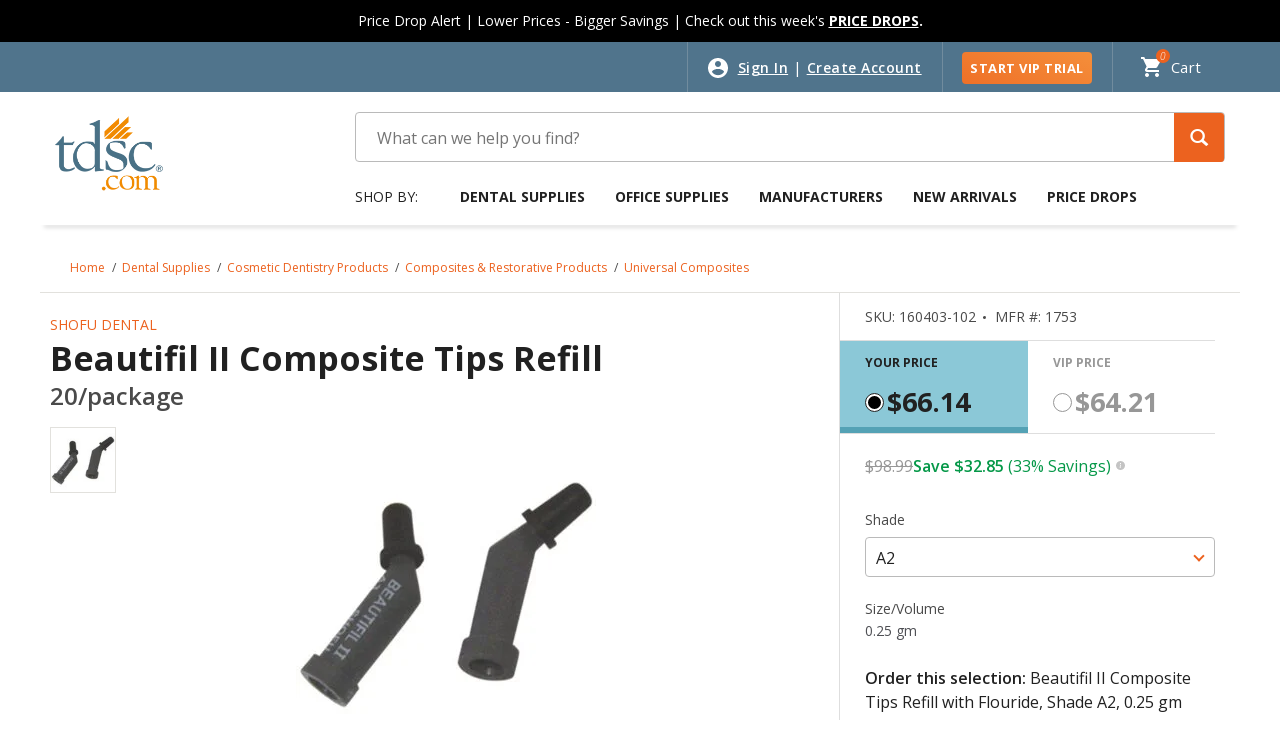

--- FILE ---
content_type: text/html;charset=UTF-8
request_url: https://www.tdsc.com/All-Categories/Dental-Supplies/Cosmetic-Dentistry-Products/Composites-%26-Restorative-Products/Universal-Composites/Beautifil-II-Composite-Tips-Refill/p/160403-102
body_size: 72058
content:
<!DOCTYPE html>
<html lang="en">
<head>
    <meta http-equiv="refresh" content="3600">
	<link rel="preload" href="/_ui/shared/js/analyticsmediator.js" as="script" />
<script type="text/javascript" src="/_ui/shared/js/analyticsmediator.js"></script>

<!-- Google Tag Manager -->
<script type="text/javascript">
  dataLayer = [];



		dataLayer.push({'event' :'CategoryOfProduct', 'category' : ''});
	
	function trackGlobalVars_google(data){
		dataLayer.push({'dimension2' : data.pageType, 'dimension3': data.loginStatus, 'dimension4': data.userType, 'dimension5': data.custId});
	}
	function trackRegistrationSuccess_google(data){
		dataLayer.push({'event' : 'registration-complete', 'eventCategory':'Registration', 'eventAction': 'Registration Complete',  'UserType': data.userType });
	}
    function trackAddToCart_google(products, listName) {
        dataLayer.push({'event' : 'add-to-cart', 
						'ecommerce': {
							  
							'add': {  
									'actionField': {'list':listName},
									'products': products
								}
							}
						})
    }
	function trackAddToCartGA4_google(products, listName,effectivePrice) {
for(i in products){
        prod = products[i]["item_category"];
var k = 0;
        for( j  in prod){
			if(j == 0){
            products[i]["item_category"] = prod[j];
			}else{
k = Number(j)+1;
				products[i]["item_category"+k] = prod[j];
			}
        }
    }
dataLayer.push({ ecommerce: null });
        dataLayer.push({'event' : 'add_to_cart', 
						'ecommerce': {
							'currency': 'USD',
							'value': parseFloat(effectivePrice),
							'items': products
							}
						})
    }

function trackProductImpressions_google(data){
dataLayer.push({'event' :'product-impressions', 
			'ecommerce': {
'currencyCode':'USD',
				'impressions': data.products
			}
			});

}
function trackProductImpressionsGA4_google(data){
for(i in data.products){
var k =0;
        prod = data.products[i]["item_category"];
        for( j  in prod){
			if(j == 0){
            data.products[i]["item_category"] = prod[j];
			}else{
k = Number(j)+1;
				data.products[i]["item_category"+k] = prod[j];
			}
        }
    }
	dataLayer.push({ ecommerce: null });
dataLayer.push({'event' :'view_item_list', 
			'ecommerce': {
				'item_list_name': data.list,
				'item_list_id': data.list,
				'page_origin':data.list,
				'items': data.products
			}
			});

}
	function trackProductClicks_google(data){
		var GA4prods = [];;
var catArr = data.category.split('/');
		dataLayer.push({'event' :'product-click', 
			'ecommerce': {
				'click': {
					'actionField': {'list':data.list},   
					'products': [{                                  
						'name': data.name,
						'id': data.id,
						'price':data.price,
						'brand':data.brand,
						'position': data.position,
						'list': data.list,
						'dimension8': data.actionField,
						'category': data.category
					}]
				}
			}
			});
GA4prods.push({
      'item_id': data.id,
      'item_name': data.name,
      'index': Number(data.position),
      'item_brand': data.brand,
      'item_list_id': data.list,
	  'item_list_name': data.list,
      'price': parseFloat(data.price),
      'searchTerm': data.actionField      
    });

	for(i in catArr){
var k = 0;
	if(i == 0){
       GA4prods[0]["item_category"] = catArr[i];
	   }
	   else{
k = Number(i)+1;
		GA4prods[0]["item_category"+k] = catArr[i];  
 
	   }
    }
	dataLayer.push({ ecommerce: null });
dataLayer.push({
  event: "select_item",
  ecommerce: {
'item_list_name':data.list,
'item_list_id': data.list,
'page_origin':data.page_origin,
    items: GA4prods
  }
});
	}
function trackLinkClicks_google(data){
	dataLayer.push({
		"event":"select_content", 
		"content_type": "a:"+'"'+data.content+'"',
		"content_id": data.name,                  
	});
}
function trackButtonClicks_google(data){
	dataLayer.push({
		"event":"select_content", 
		"content_type": "button:na",
		"content_id": data.name,                  
    });
}
    function trackClickSpecs_google(productCode, quantityAdded) {
        dataLayer.push({'event' : 'ClickSpecs', 'productCode': productCode});
    }


    function trackAddToList_google(productCode, quantityAdded) {
        dataLayer.push({'event' : 'AddToList', 'productCode': productCode, 'quantityAdded': parseInt(quantityAdded)});
    }

    function trackClickDelivery_google(productCode) {
        dataLayer.push({'event' : 'ClickDelivery', 'productCode': productCode});
    }


    function trackUpdateCart(productCode, initialQuantity, newQuantity, productName, productPrice,effectivePrice,discountedPrice, productCategory, brand, productListName, dimension8) {
		var products = [];
		var GA4prods = [];
		var k = 0;
		productPrice = productPrice.replace(",","");
		effectivePrice = effectivePrice.replace(",","");
    	if (initialQuantity != newQuantity) {
    		if (initialQuantity > newQuantity) {
				products.push({
					'id': productCode,
					'name': productName,
					'quantity': initialQuantity - newQuantity,
					'price': productPrice,
					'category': productCategory,
					'brand': brand
				});
				GA4prods.push({
					'item_list_id': productListName,
					'item_list_name': productListName,
					'item_id': productCode,
					'item_name': productName,
					'quantity': initialQuantity - newQuantity,
					'price': parseFloat(productPrice),
					'item_brand': brand
				});

    			dataLayer.push({'event' : 'remove-from-cart', 
						'ecommerce': {
							'remove': {  
									'products': products
								}
							}
						});
				for(i in productCategory){
					if(i == 0){
						GA4prods[0]["item_category"] = productCategory[i];
					}else{
							k = Number(i)+1;
							GA4prods[0]["item_category"+k] = productCategory[i];
					}
				}
dataLayer.push({ ecommerce: null });
				dataLayer.push({'event' : 'remove_from_cart', 
					'ecommerce': {
						'currency':'USD',
						'value': parseFloat(effectivePrice),
						'items': GA4prods
					}
				})

    		} else{
				products.push({
					'id': productCode,
					'name': productName,
					'quantity': newQuantity - initialQuantity,
					'price': productPrice,
					'category': productCategory,
					'brand': brand,
					'dimension8': dimension8
				});
				GA4prods.push({
					'item_list_id': productListName,
					'item_list_name': productListName,
					'item_id': productCode,
					'item_name': productName,
					'quantity': newQuantity - initialQuantity,
					'price': parseFloat(productPrice),
					
					'item_brand': brand
				});

    			dataLayer.push({'event' : 'add-to-cart', 
						'ecommerce': {
							'actionField': {'list':productListName},
							'add': {  
									'products': products
								}
							}
						});
				for(i in productCategory){
					if(i == 0){
						GA4prods[0]["item_category"] = productCategory[i];
					}else{
						k = Number(i)+1;
						GA4prods[0]["item_category"+k] = productCategory[i];
					}
				}
				dataLayer.push({ ecommerce: null });
				dataLayer.push({'event' : 'add_to_cart', 
					'ecommerce': {
						'currency':'USD',
						'value': parseFloat(effectivePrice),
						'items': GA4prods
						}
				});
    		}
    	}
    }

    function trackRemoveFromCart(products) {
		dataLayer.push({ ecommerce: null });
    	dataLayer.push({'event' : 'remove-from-cart', 
						'ecommerce': {
							'remove': {  
									'products': products
								}
							}
						})
	}
	function trackRemoveFromCartGA4(products, effectivePrice) {
		for(i in products){
			prod = products[i]["item_category"];
			var k = 0;
			for( j  in prod){
				if(j == 0){
					products[i]["item_category"] = prod[j];
				}else{
					k = Number(j)+1;
					products[i]["item_category"+k] = prod[j];
				}
			}
   		}
dataLayer.push({ ecommerce: null });
    	dataLayer.push({
			'event' : 'remove_from_cart', 
			'ecommerce': {
				'currency': 'USD',
				'value': parseFloat(effectivePrice),
				'items': products
			}
		})
	}
	
	function trackReviewOrder(click, error) {
		dataLayer.push({'event' : 'ReviewOrder', 'eventCategory':'Review Order', 'eventAction': click , 'eventLabel': error });
	}

	function trackPaypalOrder(click, error) {
		dataLayer.push({'event' : 'PayPal', 'eventCategory':'PayPal', 'eventAction': 'PayPal Event' , 'eventLabel': 'PayPal' });
	}
	function trackScheduleSubscription_google(data) {
		dataLayer.push({'event' : 'Schedule Subscription', 'subscr data': data });
	}

	function trackPlaceAndScheduleSubscription_google(data) {
		dataLayer.push({'event' : 'Schedule Subscription', 'subscr data': data });
	}

	function trackPlaceOrder(data) {
		dataLayer.push({'event' : 'Place Order', 'eventCategory':'Place Order', 'eventAction': 'Place Order Clicked', 'eventLabel':'Place Order' });
dataLayer.push({
		"event":"select_content", 
		"content_type": "button:na",
		"content_id": 'Place Order',                  
    });

	}

	window.mediator.subscribe('trackAddToCart', function(data) {
		
			trackAddToCart_google(data.products, data.listName);
		
	});
	window.mediator.subscribe('trackAddToCartGA4', function(data) {
		
			trackAddToCartGA4_google(data.products, data.listName, data.effectivePrice);
		
	});

	window.mediator.subscribe('trackGlobalVars', function(data) {
			trackGlobalVars_google(data);
	});
	window.mediator.subscribe('trackRegistrationSuccess', function(data) {
			trackRegistrationSuccess_google(data);
	});
	window.mediator.subscribe('trackProductImpressions', function(data) {
			trackProductImpressions_google(data);
	});
window.mediator.subscribe('trackProductImpressionsGA4', function(data) {
			trackProductImpressionsGA4_google(data);
	});
	window.mediator.subscribe('trackProductClicks', function(data) {
			trackProductClicks_google(data);
	});
	window.mediator.subscribe('trackLinkClicks', function(data) {
			trackLinkClicks_google(data);
	});
	window.mediator.subscribe('trackButtonClicks', function(data) {
			trackButtonClicks_google(data);
	});
	window.mediator.subscribe('trackAddToList', function(data) {
		if (data.productCode && data.quantity){
			trackAddToList_google(data.productCode, data.quantity);
		}

	});

	window.mediator.subscribe('trackClickSpecs', function(data) {
		if (data.productCode){
			trackClickSpecs_google(data.productCode);
		}
	});
	

	window.mediator.subscribe('trackClickDelivery', function(data) {
		if (data.productCode){
			trackClickDelivery_google(data.productCode);
		}
	});

	window.mediator.subscribe('trackUpdateCart', function(data) {
		if (data.productCode && data.initialCartQuantity && data.newCartQuantity){
			trackUpdateCart(data.productCode, data.initialCartQuantity, data.newCartQuantity, data.productName, data.productPrice,data.effectivePrice,data.discountedPrice, data.productCategory, data.brand, data.productListName, data.dimension8);
		}
	});
	window.mediator.subscribe('trackRemoveFromCart', function(data) {
		
			trackRemoveFromCart(data.products);
		
	});
	window.mediator.subscribe('trackRemoveFromCartGA4', function(data) {
		
			trackRemoveFromCartGA4(data.products, data.effectivePrice);
		
	});
	window.mediator.subscribe('trackReviewOrder', function(data) {
		if (data.buttonclicked){
			trackReviewOrder(data.buttonclicked, data.error);
		}
	});
	window.mediator.subscribe('trackPaypalOrder', function(data) {
		if (data.buttonclicked){
			trackPaypalOrder(data.buttonclicked, data.error);
		}
	});
	window.mediator.subscribe('trackScheduleSubscription', function(data) {
		if (data){
			trackScheduleSubscription_google(data);
		}
	});
	window.mediator.subscribe('trackPlaceAndScheduleSubscription', function(data) {
		if (data){
			trackPlaceAndScheduleSubscription_google(data);
		}
	});
	window.mediator.subscribe('trackPlaceOrder', function(data) {
		if (data.buttonclicked){
			trackPlaceOrder(data.buttonclicked);
		}
	});
	</script>

	<!-- Google Tag Manager -->
			<script>(function(w,d,s,l,i){w[l]=w[l]||[];w[l].push({'gtm.start': 
new Date().getTime(),event:'gtm.js'});var f=d.getElementsByTagName(s)[0], 
j=d.createElement(s),dl=l!='dataLayer'?'&l='+l:'';j.async=true;j.src= 
'https://www.googletagmanager.com/gtm.js?id='+i+dl+ '&gtm_auth=Z3vQqJZ0Fdpl60Da2dzZBg&gtm_preview=env-1&gtm_cookies_win=x';f.parentNode.insertBefore(j,f); 
})(window,document,'script','dataLayer','GTM-P94QW32');</script>
			<!-- End Google Tag Manager -->
		<title>
		Beautifil II Composite Tips Refill | TDSC.com</title>
	
	<meta http-equiv="Content-Type" content="text/html; charset=utf-8"/>
	<meta http-equiv="X-UA-Compatible" content="IE=edge">
	<meta charset="utf-8">
	<meta name="viewport" content="width=device-width, initial-scale=1, user-scalable=no">
	<meta name="format-detection" content="telephone=no">
	
	<meta name="keywords">
<meta name="description" content="Beautifil II Composite Tips Refill with Flouride, Shade A2, 0.25 gm">
<meta name="robots" content="index,follow">
<link rel="canonical" href="https://www.tdsc.com/All-Categories/Dental-Supplies/Cosmetic-Dentistry-Products/Composites-%26-Restorative-Products/Universal-Composites/Beautifil-II-Composite-Tips-Refill/p/160403-102" />
    	   <link rel="shortcut icon" type="image/x-icon" media="all" href="/_ui/responsive/theme-lambda/images/favicon.ico" />

	<link rel="preload" href="//fonts.googleapis.com/css?family=Open+Sans:400,300,300italic,400italic,600,600italic,700,700italic,800,800italic&display=swap" as="style"/>

<link rel="stylesheet" type="text/css"
	href="//fonts.googleapis.com/css?family=Open+Sans:400,300,300italic,400italic,600,600italic,700,700italic,800,800italic&display=swap" />


<link rel="preload"
					href="/wro/lambda_responsive.css?version=20260110 1948"
					as="style" />
				<link rel="stylesheet" type="text/css" media="all"
					href="/wro/lambda_responsive.css?version=20260110 1948" />
			<link rel="preload"
					href="/wro/mirakladdon_responsive.css?version=20260110 1948"
					as="style" />
		<link rel="stylesheet" type="text/css" media="all"
					href="/wro/mirakladdon_responsive.css?version=20260110 1948" />
	





  









<link rel="preload" href="/wro/jquery_flexslider.js" as="script" />
		<script type="text/javascript" src="/wro/jquery_flexslider.js"></script>
	<script type="text/javascript">
	$(document).on("click", "form button[type='submit']:visible", function () {
		if ( document.readyState !== 'complete' ) {
			event.preventDefault();
		}
	});
</script>
</head>

<body class="page-productDetails pageType-ProductPage template-pages-addon--mirakladdon-pages-product-offerLayoutPage  smartedit-page-uid-productDetails smartedit-page-uuid-eyJpdGVtSWQiOiJwcm9kdWN0RGV0YWlscyIsImNhdGFsb2dJZCI6InRkc2NDb250ZW50Q2F0YWxvZyIsImNhdGFsb2dWZXJzaW9uIjoiT25saW5lIn0= smartedit-catalog-version-uuid-tdscContentCatalog/Online  language-en">

<!-- Google Tag Manager (noscript) -->
            <noscript><iframe src="https://www.googletagmanager.com/ns.html?id=GTM-P94QW32&gtm_auth=Z3vQqJZ0Fdpl60Da2dzZBg&gtm_preview=env-1&gtm_cookies_win=x"
            height="0" width="0" style="display:none;visibility:hidden"></iframe></noscript>
            <!-- End Google Tag Manager (noscript) -->
        <main data-currency-iso-code="USD">
			<a href="#skip-to-content" class="skiptocontent" data-role="none">Skip to content</a>
			<a href="#skiptonavigation" class="skiptonavigation" data-role="none">Skip to navigation menu</a>


			<div class="yCmsContentSlot container">
</div><div class="yCmsContentSlot container">
</div><header
		class="js-mainHeader
              
">
		<div class="page-loader-saved-list hidden">
			<img class="cbs-iframe-spinner"
				src="/_ui/responsive/common/images/spinner.gif" alt="spinner">
		</div>
		<div class="headerPromotionSection">
			<div class="yCmsContentSlot container">
<div style="margin-left: auto; margin-right: auto; max-width:100%; max-height:100px; background-color: #000000; padding: 11px; text-align: center; vertical-align: middle; color: #ffffff; font-size: 14px">Price Drop Alert | Lower Prices - Bigger Savings | Check out this week&#39;s <b><a href="/c/0/customSale/priceDrops" style="color:#ffffff;"><u>PRICE DROPS</u></a>.</b></div><style type="text/css">.categories-section .invisible-h1 {     position: absolute;     width: 1px;     height: 1px;     padding: 0px;     overflow: hidden;     border: 0px; }.headerPromotionSection{background-color: #000000;} #homepage_slider .slides li img { min-width:auto !important; }  @media (max-width: 575px) 	   { 		body 		{ 		overflow: hidden; 		} 		} 		 @media (max-width: 637px){ .page-homepage .carousel__component--carousel .carousel__item .carousel__item--thumb{ height:175px; } } 	@media (max-width:576px){.page-homepage .slider .visible-xs.hidden-sm{display: block !important;padding-top:0px;}}@media (min-width:576px) and (max-width:768px){.page-homepage .slider .visible-sm.hidden-xs{display: block !important;}}@media (min-width:768px){.visible-sm .flexslider{display:none;}}@media (min-width:576px){.visible-xs .flexslider{display:none;}} @media (min-width:1024px) and (max-width:1199px){header .top-section .navigation.navigation--top .nav__right .nav__links--account > li.sft-btn { width: 30% !important; } } .page-cartPage .cart-items-wrapper{ padding-top: 10px !important; } @media (min-width:1024px){ .page-orders .responsive-table .table-head .item_reorder{ margin-top: 13px !important; }}@media (max-width: 575px) {  .page-searchEmpty .search-empty {    margin-top: 37px;    margin-bottom: 40px !important;  }}@media (min-width: 576px) {  .page-searchEmpty .search-empty {    margin-bottom: 50px !important;  }}.page-searchGrid .rule-break,.pageType-CategoryPage .rule-break {  width: 100% !important;  height: 3px;  stroke-width: 1px;  stroke: none !important;  background: none !important;}@media (min-width: 1200px) {  .page-searchGrid .rule-break,  .pageType-CategoryPage .rule-break {    margin-top: 0px !important;  }}@media (min-width: 1024px) and (max-width: 1199px) {  .page-searchGrid .rule-break,  .pageType-CategoryPage .rule-break {    margin-top: 0px !important;  }}@media (min-width: 768px) and (max-width: 1023px) {  .page-searchGrid .rule-break,  .pageType-CategoryPage .rule-break {    margin-top: 0px !important;  }}@media (min-width: 576px) and (max-width: 767px) {  .page-searchGrid .rule-break,  .pageType-CategoryPage .rule-break {    margin-top: 0px !important;  }}@media (min-width: 320px) and (max-width: 575px) {  .page-searchGrid .rule-break,  .pageType-CategoryPage .rule-break {    margin-top: 0px !important;  }} @media (min-width: 576px) {  .page-searchEmpty .recommended-products-carousel {    margin-top: 0px !important;  }}@media (min-width: 576px) {  .page-searchEmpty .recommendation-wrapper {    margin-top: 0px !important;  }} .page-homepage .carousel__component--carousel .carousel__item .savings-wrapper .price-savings p {	font-weight: 400 !important; margin-bottom: 6px;	} .js-owl-default .owl-controls .owl-buttons .owl-prev, .js-owl-default .owl-controls .owl-buttons .owl-next {top: 40% !important;}.page-productGrid{@media (max-width: 375px) {.product__listing.product__grid .product-item .details .manufacturer { font-size: 12px !important;}}}@media (min-width: 768px) {    .page-homepage .carousel__component--carousel .owl-wrapper .owl-item {        height: auto !important;    }} .categories-section .tab-content .headline { font-weight: 500 !important; } .recommend-section .carousel__component .row .feature-prod .headline { font-weight: 500 !important; } .call-to-action .cell .column.infobox h3 { font-weight: 500 !important; }@media (max-width:767px){
.carousel__item--link .shipping-free-delivery {
margin-top: 6px !important;
}}.top-section .logo-area span {
 padding: 12px 15px;}
.page-homepage .recommended-products-carousel{
    @media (min-width: 1039px) {
        height: 541px !important;
    }
 
    @media (min-width: 1024px) and (max-width: 1038px){
        height: 540px !important;
    }
    @media (min-width: 768px) and (max-width: 949px) {
	height: 580px !important;
    }
    @media (min-width: 375px) and (max-width: 575px) {
       height: 600px !important;
    }
    @media (max-width : 374px){
	height: 610px !important;
   }}</style><script type="text/javascript">	$("document").ready(function() {		setTimeout(function() {		$("[role='combobox']").removeAttr("aria-owns");		},0);	});	</script></div></div>

		<!-- Top section -->
		<div class="top-section">
			<div class="wrapper">
				<div class="row">
					<div class="col-12">
						<nav class="navigation navigation--top">
							<div class="right">
								<div class="nav__right clearfix">
									<ul class="nav__links nav__links--account">
										<li class="empty d-none d-md-block">&nbsp;</li>
											<li class="liOffcanvas signin"><a href="/signin"> Sign In</a>
													<span>|</span>
													<a href="/create-account"> Create Account</a>
												</li>
											<li class="sft-btn d-none d-md-block"><a class="freeTrial"
												href="https://dentalsupplies.tdsc.com/vip-trial"> START VIP TRIAL</a></li>
										</ul>
								</div>
								<div class="cart">
									<div class="yCmsContentSlot componentContainer">
<div class="yCmsComponent">
<div class="nav-cart">
	<a 	href="/cart" class="NavForTab">
		<div class="mini-cart-price js-mini-cart-price js-mini-cart-link" data-mini-cart-refresh-url="/cart/miniCart/SUBTOTAL">

				<span class="mini-cart-price js-mini-cart-price">
					<span class="hidden-xs-price">Cart</span>

					<span class="js-mini-cart-count ">0</span>
				</span>
			</div>
		</a>
</div>
<div class="mini-cart-container js-mini-cart-container"></div>
</div></div></div>
							</div>
						</nav>
					</div>
				</div>
			</div>
		</div>

		<div class="d-none js-secondaryNavAccount collapse"
			id="accNavComponentDesktopOne">
			<ul class="nav__links">

			</ul>
		</div>
		<div class="d-none d-md-block js-secondaryNavCompany collapse"
			id="accNavComponentDesktopTwo">
			<ul class="nav__links js-nav__links">

			</ul>
		</div>

		<div class="global-alerts">
	</div><nav class="navigation navigation--middle js-navigation--middle">
			<div class="wrapper">

				<div class="row desktop__nav box-shadow-block">
					<div class="col-3 col-sm-2 col-md-3 mobile-logo-section">
						<div class="nav__left js-site-logo logo-section">
							<div class="banner__component banner">
			<a href="/#">
						<img title="tdsc.com" src="/medias/tdsc-no-HS-200x200.png-webp?context=bWFzdGVyfHJvb3R8NjE4MnxpbWFnZS93ZWJwfGg4Yy9oNjMvOTU0MTgyMDM1MDQ5NC53ZWJwfDQ4Nzg1N2JlM2NlMTljNGJlMzczOWQwMmY3MWIzYTRhMDZlODI5OGViNjAzYjU4YTcwOTM5YjBkYTlmNmM5OTk"
			alt="tdsc.com"
			 loading="lazy"  />
</a>
				</div></div>
					</div>
					<div class="col-9 col-sm-10 col-md-9 mobile-right-section">
						<div class="row">
							<div class="col-8 col-md-12 mobile-right-section__search">
								<div class="site-search search-section">
									<div class="yCmsComponent">
<div class="ui-front">
	<form name="search_form_SearchBox" method="get"
		action="/search/">
		<div class="input-group">
			<input type="text" id="js-site-search-input" class="form-control js-site-search-input" name="text" value=""
					   maxlength="100" placeholder=" "
					   data-options='{"autocompleteUrl" : "/search/autocomplete/SearchBox","minCharactersBeforeRequest" : "3","waitTimeBeforeRequest" : "500","displayProductImages" : true}'
					   data-placeholder-mobile="Search" data-placeholder-desktop="What can we help you find?" aria-expanded="false" aria-autocomplete="both" aria-activedescendant="" tabIndex=â0â>
			<span class="input-group-btn"> <button id="srchbtn" class="btn btn-link" type="submit" role="button" tabIndex="0">
						<span class="glyphicon glyphicon-search"></span>
					</button>
				</span>

		</div>
	</form>

</div>
</div></div>
							</div>
							<div class="col-4 col-md-12 d-block d-md-none">
								<button
									class="mobile__nav__row--btn btn mobile__nav__row--btn-menu mobi-menu-hamburger"
									type="button">
									<span class="menu-text">Menu</span> <span class="close-text">Close</span>
								</button>
							</div>
						</div>
					</div>
					<div class="row top-nav-row-mob">
						<div class="col-sm-12 col-md-9">
							<a id="skiptonavigation" href="#"></a>
							<div class="top-navigation clearfix js-menu-wrapper">
    <div class="label-shop d-none d-md-block">Shop by:</div>
    <a class="back-menu js-back-menu" href="#">
        <span class="arrow-to-left"></span>
        Back to Main Menu</a>
    <ul class="menu">
        <li class=" auto nav__links--primary nav__links--primary-has__sub js-enquire-has-sub  " data-component-uid="productsNavBarComponent" data-component-pk="8796106163260">
			<span class="yCmsComponent nav__link js_nav__link js-nav-link-parent parent-link">
<a href="/c/0" title="Dental Supplies">Dental Supplies</a></span><div class="sub-navigation clearfix megamenu js-megamenu-wrapper">
                    <div class="flex-section-wrapper">
                        <div class="flex-section">
                        <ul class="sub-navigation-list mega-menu-level-1 js-megamenu-list-1" data-parent-code="0" data-level="1">
        <li class="back-menu-sub-categories" data-parent-li-code="0">
            <a class="back-menu js-back-sub-menu" href="#">
                <span class="arrow-to-left"></span>&nbsp;Back to Dental Supplies</a>
        </li>
        <li data-parent-li-code="0" class="sub-category-name-li">
        <a href="/All-Categories/Dental-Supplies/c/0" class="sub-category-name js-view-all js-mega-link"
               data-level="1"
               data-pushed=0
               data-promotion-id=""
               data-promotion-name=""
               data-image-url=""
               data-image-alt-text=""
               data-image-redirection-url="">Dental Supplies</a>
        </li>
        <li data-category-code="1" data-parent-li-code="0">
                <a href="/All-Categories/Dental-Supplies/Adhesive-Materials-%26-Accessories/c/1" class="js-mega-link " data-pushed=0 data-promotion-id="Mega Menu" data-promotion-name="OptiBond Universal 360" data-image-url="" data-image-alt-text="" data-level="1" data-image-redirection-url="/search/?text=OptiBond+Universal+360">
                Adhesive Materials &amp; Accessories</a>
            </li>
        <li data-category-code="61" data-parent-li-code="0">
                <a href="/All-Categories/Dental-Supplies/Alloys/c/61" class="js-mega-link " data-pushed=0 data-promotion-id="" data-promotion-name="" data-image-url="" data-image-alt-text="" data-level="1" data-image-redirection-url="">
                Alloys</a>
            </li>
        <li data-category-code="2" data-parent-li-code="0">
                <a href="/All-Categories/Dental-Supplies/Burs/c/2" class="js-mega-link " data-pushed=0 data-promotion-id="" data-promotion-name="" data-image-url="" data-image-alt-text="" data-level="1" data-image-redirection-url="">
                Burs</a>
            </li>
        <li data-category-code="1037" data-parent-li-code="0">
                <a href="/All-Categories/Dental-Supplies/CAD-CAM/c/1037" class="js-mega-link " data-pushed=0 data-promotion-id="Category Banner" data-promotion-name="CAD_CAM" data-image-url="" data-image-alt-text="" data-level="1" data-image-redirection-url="">
                CAD/CAM</a>
            </li>
        <li data-category-code="3" data-parent-li-code="0">
                <a href="/All-Categories/Dental-Supplies/Cosmetic-Dentistry-Products/c/3" class="js-mega-link " data-pushed=0 data-promotion-id="Mega Menu" data-promotion-name="TAKE12 Cosmetic Dentistry" data-image-url="" data-image-alt-text="" data-level="1" data-image-redirection-url="/c/3">
                Cosmetic Dentistry Products</a>
            </li>
        <li data-category-code="4" data-parent-li-code="0">
                <a href="/All-Categories/Dental-Supplies/Crown-%26-Bridge-Materials/c/4" class="js-mega-link " data-pushed=0 data-promotion-id="" data-promotion-name="" data-image-url="" data-image-alt-text="" data-level="1" data-image-redirection-url="">
                Crown &amp; Bridge Materials</a>
            </li>
        <li data-category-code="1069" data-parent-li-code="0">
                <a href="/All-Categories/Dental-Supplies/Digital-Technology/c/1069" class="js-mega-link " data-pushed=0 data-promotion-id="Mega Menu" data-promotion-name="SAVE10 Digital Technology" data-image-url="" data-image-alt-text="" data-level="1" data-image-redirection-url="/c/1069">
                Digital Technology</a>
            </li>
        <li data-category-code="127" data-parent-li-code="0">
                <a href="/All-Categories/Dental-Supplies/Dispensing-%26-Mixing-Products/c/127" class="js-mega-link " data-pushed=0 data-promotion-id="" data-promotion-name="" data-image-url="" data-image-alt-text="" data-level="1" data-image-redirection-url="">
                Dispensing &amp; Mixing Products</a>
            </li>
        <li data-category-code="6" data-parent-li-code="0">
                <a href="/All-Categories/Dental-Supplies/Disposable-Products/c/6" class="js-mega-link " data-pushed=0 data-promotion-id="Mega Menu" data-promotion-name="SAVINGS Disposable" data-image-url="" data-image-alt-text="" data-level="1" data-image-redirection-url="/c/6">
                Disposable Products</a>
            </li>
        <li data-category-code="7" data-parent-li-code="0">
                <a href="/All-Categories/Dental-Supplies/Endodontics/c/7" class="js-mega-link " data-pushed=0 data-promotion-id="" data-promotion-name="" data-image-url="" data-image-alt-text="" data-level="1" data-image-redirection-url="/c/0/manufacturer/EdgeEndo">
                Endodontics</a>
            </li>
        <li data-category-code="131" data-parent-li-code="0">
                <a href="/All-Categories/Dental-Supplies/Equipment/c/131" class="js-mega-link " data-pushed=0 data-promotion-id="Mega Menu" data-promotion-name="SAVE10 Equipment" data-image-url="" data-image-alt-text="" data-level="1" data-image-redirection-url="/c/131">
                Equipment</a>
            </li>
        <li data-category-code="553" data-parent-li-code="0">
                <a href="/All-Categories/Dental-Supplies/Finishing-%26-Polishing-Products/c/553" class="js-mega-link " data-pushed=0 data-promotion-id="" data-promotion-name="" data-image-url="" data-image-alt-text="" data-level="1" data-image-redirection-url="">
                Finishing &amp; Polishing Products</a>
            </li>
        <li data-category-code="9" data-parent-li-code="0">
                <a href="/All-Categories/Dental-Supplies/Handpieces/c/9" class="js-mega-link " data-pushed=0 data-promotion-id="Mega Menu" data-promotion-name="EXTRA Handpieces" data-image-url="" data-image-alt-text="" data-level="1" data-image-redirection-url="/c/9">
                Handpieces</a>
            </li>
        <li data-category-code="10" data-parent-li-code="0">
                <a href="/All-Categories/Dental-Supplies/Impression-Materials-%26-Accessories/c/10" class="js-mega-link " data-pushed=0 data-promotion-id="Mega Menu" data-promotion-name="JULY10 Impression Materials" data-image-url="" data-image-alt-text="" data-level="1" data-image-redirection-url="/c/10">
                Impression Materials &amp; Accessories</a>
            </li>
        <li data-category-code="11" data-parent-li-code="0">
                <a href="/All-Categories/Dental-Supplies/Infection-Control/c/11" class="js-mega-link " data-pushed=0 data-promotion-id="Mega Menu" data-promotion-name="FLASH Infection Control" data-image-url="" data-image-alt-text="" data-level="1" data-image-redirection-url="/c/11">
                Infection Control</a>
            </li>
        <li data-category-code="12" data-parent-li-code="0">
                <a href="/All-Categories/Dental-Supplies/Instruments/c/12" class="js-mega-link " data-pushed=0 data-promotion-id="" data-promotion-name="" data-image-url="" data-image-alt-text="" data-level="1" data-image-redirection-url="">
                Instruments</a>
            </li>
        <li data-category-code="21" data-parent-li-code="0">
                <a href="/All-Categories/Dental-Supplies/Isolation-%26-Evacuation-Products/c/21" class="js-mega-link " data-pushed=0 data-promotion-id="" data-promotion-name="" data-image-url="" data-image-alt-text="" data-level="1" data-image-redirection-url="">
                Isolation &amp; Evacuation Products</a>
            </li>
        <li data-category-code="13" data-parent-li-code="0">
                <a href="/All-Categories/Dental-Supplies/Laboratory-Products/c/13" class="js-mega-link " data-pushed=0 data-promotion-id="" data-promotion-name="" data-image-url="" data-image-alt-text="" data-level="1" data-image-redirection-url="">
                Laboratory Products</a>
            </li>
        <li data-category-code="15" data-parent-li-code="0">
                <a href="/All-Categories/Dental-Supplies/Orthodontic-Products/c/15" class="js-mega-link " data-pushed=0 data-promotion-id="" data-promotion-name="" data-image-url="" data-image-alt-text="" data-level="1" data-image-redirection-url="/c/15">
                Orthodontic Products</a>
            </li>
        <li data-category-code="16" data-parent-li-code="0">
                <a href="/All-Categories/Dental-Supplies/Patient-Giveaways/c/16" class="js-mega-link " data-pushed=0 data-promotion-id="" data-promotion-name="" data-image-url="" data-image-alt-text="" data-level="1" data-image-redirection-url="">
                Patient Giveaways</a>
            </li>
        <li data-category-code="17" data-parent-li-code="0">
                <a href="/All-Categories/Dental-Supplies/Pharmaceutical-Products/c/17" class="js-mega-link " data-pushed=0 data-promotion-id="Mega Menu" data-promotion-name="June 2024 Pharma" data-image-url="" data-image-alt-text="" data-level="1" data-image-redirection-url="/c/17">
                Pharmaceutical Products</a>
            </li>
        <li data-category-code="18" data-parent-li-code="0">
                <a href="/All-Categories/Dental-Supplies/Preventives/c/18" class="js-mega-link " data-pushed=0 data-promotion-id="Mega Menu" data-promotion-name="JULY10 Preventives" data-image-url="" data-image-alt-text="" data-level="1" data-image-redirection-url="/c/18">
                Preventives</a>
            </li>
        <li data-category-code="33" data-parent-li-code="0">
                <a href="/All-Categories/Dental-Supplies/Retraction-Materials/c/33" class="js-mega-link " data-pushed=0 data-promotion-id="Mega Menu" data-promotion-name="TAKE12 Retraction Materials" data-image-url="" data-image-alt-text="" data-level="1" data-image-redirection-url="/c/33">
                Retraction Materials</a>
            </li>
        <li data-category-code="58" data-parent-li-code="0">
                <a href="/All-Categories/Dental-Supplies/Safety-%26-OSHA-Compliance-Products/c/58" class="js-mega-link " data-pushed=0 data-promotion-id="" data-promotion-name="" data-image-url="" data-image-alt-text="" data-level="1" data-image-redirection-url="">
                Safety &amp; OSHA Compliance Products</a>
            </li>
        <li data-category-code="20" data-parent-li-code="0">
                <a href="/All-Categories/Dental-Supplies/Surgical-Products/c/20" class="js-mega-link " data-pushed=0 data-promotion-id="" data-promotion-name="" data-image-url="" data-image-alt-text="" data-level="1" data-image-redirection-url="">
                Surgical Products</a>
            </li>
        <li data-category-code="683" data-parent-li-code="0">
                <a href="/All-Categories/Dental-Supplies/Waste-Solutions/c/683" class="js-mega-link " data-pushed=0 data-promotion-id="" data-promotion-name="" data-image-url="" data-image-alt-text="" data-level="1" data-image-redirection-url="">
                Waste Solutions</a>
            </li>
        <li data-category-code="23" data-parent-li-code="0">
                <a href="/All-Categories/Dental-Supplies/X-ray-Materials-%26-Accessories/c/23" class="js-mega-link " data-pushed=0 data-promotion-id="" data-promotion-name="" data-image-url="" data-image-alt-text="" data-level="1" data-image-redirection-url="">
                X-ray Materials &amp; Accessories</a>
            </li>
        <li class="megamenu-view-all" data-parent-li-code="0">
            <a href="/All-Categories/Dental-Supplies/c/0" data-image-url="" data-image-alt-text="" class="js-mega-link js-view-all" data-level="1" data-pushed=0 data-promotion-id="" data-promotion-name="" data-image-redirection-url="">
                View All</a>
        </li>
    </ul>
    <ul class="sub-navigation-list__inner mega-menu-level-2 js-megamenu-list-2" data-parent-code="1" data-level="2">
        <li class="back-menu-sub-categories" data-parent-li-code="1">
            <a class="back-menu js-back-sub-menu" href="#">
                <span class="arrow-to-left"></span>&nbsp;Back to Dental Supplies</a>
        </li>
        <li data-parent-li-code="1" class="sub-category-name-li">
        <a href="/All-Categories/Dental-Supplies/Adhesive-Materials-%26-Accessories/c/1" class="sub-category-name js-view-all js-mega-link"
               data-level="2"
               data-pushed=0
               data-promotion-id="Mega Menu"
               data-promotion-name="OptiBond Universal 360"
               data-image-url=""
               data-image-alt-text=""
               data-image-redirection-url="/search/?text=OptiBond+Universal+360">Adhesive Materials & Accessories</a>
        </li>
        <li data-category-code="79" data-parent-li-code="1">
                <a href="/All-Categories/Dental-Supplies/Adhesive-Materials-%26-Accessories/Adhesives-%26-Bonding-Agents/c/79" class="js-mega-link " data-pushed=0 data-promotion-id="" data-promotion-name="" data-image-url="" data-image-alt-text="" data-level="2" data-image-redirection-url="">
                Adhesives &amp; Bonding Agents</a>
            </li>
        <li data-category-code="78" data-parent-li-code="1">
                <a href="/All-Categories/Dental-Supplies/Adhesive-Materials-%26-Accessories/Cements-%26-Desensitizers/c/78" class="js-mega-link " data-pushed=0 data-promotion-id="" data-promotion-name="" data-image-url="" data-image-alt-text="" data-level="2" data-image-redirection-url="">
                Cements &amp; Desensitizers</a>
            </li>
        <li class="megamenu-view-all" data-parent-li-code="1">
            <a href="/All-Categories/Dental-Supplies/Adhesive-Materials-%26-Accessories/c/1" data-image-url="" data-image-alt-text="" class="js-mega-link js-view-all" data-level="2" data-pushed=0 data-promotion-id="Mega Menu" data-promotion-name="OptiBond Universal 360" data-image-redirection-url="/search/?text=OptiBond+Universal+360">
                View All</a>
        </li>
    </ul>
    <ul class="sub-navigation-list__inner mega-menu-level-3 js-megamenu-list-3" data-parent-code="79" data-level="3">
        <li class="back-menu-sub-categories" data-parent-li-code="79">
            <a class="back-menu js-back-sub-menu" href="#">
                <span class="arrow-to-left"></span>&nbsp;Back to Adhesive Materials & Accessories</a>
        </li>
        <li data-parent-li-code="79" class="sub-category-name-li">
        <a href="/All-Categories/Dental-Supplies/Adhesive-Materials-%26-Accessories/Adhesives-%26-Bonding-Agents/c/79" class="sub-category-name js-view-all js-mega-link"
               data-level="3"
               data-pushed=0
               data-promotion-id=""
               data-promotion-name=""
               data-image-url=""
               data-image-alt-text=""
               data-image-redirection-url="">Adhesives & Bonding Agents</a>
        </li>
        <li data-category-code="228" data-parent-li-code="79">
                <a href="/All-Categories/Dental-Supplies/Adhesive-Materials-%26-Accessories/Adhesives-%26-Bonding-Agents/Bonding-Agents/c/228" class="js-mega-link js-view-all view-all-link" data-pushed=0 data-promotion-id="" data-promotion-name="" data-image-url="" data-image-alt-text="" data-level="3" data-image-redirection-url="">
                Bonding Agents</a>
            </li>
        <li data-category-code="226" data-parent-li-code="79">
                <a href="/All-Categories/Dental-Supplies/Adhesive-Materials-%26-Accessories/Adhesives-%26-Bonding-Agents/Etchant-%26-Accessories/c/226" class="js-mega-link js-view-all view-all-link" data-pushed=0 data-promotion-id="" data-promotion-name="" data-image-url="" data-image-alt-text="" data-level="3" data-image-redirection-url="">
                Etchant &amp; Accessories</a>
            </li>
        <li class="megamenu-view-all" data-parent-li-code="79">
            <a href="/All-Categories/Dental-Supplies/Adhesive-Materials-%26-Accessories/Adhesives-%26-Bonding-Agents/c/79" data-image-url="" data-image-alt-text="" class="js-mega-link js-view-all" data-level="3" data-pushed=0 data-promotion-id="" data-promotion-name="" data-image-redirection-url="">
                View All</a>
        </li>
    </ul>
    <ul class="sub-navigation-list__inner mega-menu-level-3 js-megamenu-list-3" data-parent-code="78" data-level="3">
        <li class="back-menu-sub-categories" data-parent-li-code="78">
            <a class="back-menu js-back-sub-menu" href="#">
                <span class="arrow-to-left"></span>&nbsp;Back to Adhesive Materials & Accessories</a>
        </li>
        <li data-parent-li-code="78" class="sub-category-name-li">
        <a href="/All-Categories/Dental-Supplies/Adhesive-Materials-%26-Accessories/Cements-%26-Desensitizers/c/78" class="sub-category-name js-view-all js-mega-link"
               data-level="3"
               data-pushed=0
               data-promotion-id=""
               data-promotion-name=""
               data-image-url=""
               data-image-alt-text=""
               data-image-redirection-url="">Cements & Desensitizers</a>
        </li>
        <li data-category-code="227" data-parent-li-code="78">
                <a href="/All-Categories/Dental-Supplies/Adhesive-Materials-%26-Accessories/Cements-%26-Desensitizers/Cavity-Liners-%26-Bases/c/227" class="js-mega-link js-view-all view-all-link" data-pushed=0 data-promotion-id="" data-promotion-name="" data-image-url="" data-image-alt-text="" data-level="3" data-image-redirection-url="">
                Cavity Liners &amp; Bases</a>
            </li>
        <li data-category-code="225" data-parent-li-code="78">
                <a href="/All-Categories/Dental-Supplies/Adhesive-Materials-%26-Accessories/Cements-%26-Desensitizers/Cement-Products/c/225" class="js-mega-link js-view-all view-all-link" data-pushed=0 data-promotion-id="" data-promotion-name="" data-image-url="" data-image-alt-text="" data-level="3" data-image-redirection-url="">
                Cement Products</a>
            </li>
        <li data-category-code="229" data-parent-li-code="78">
                <a href="/All-Categories/Dental-Supplies/Adhesive-Materials-%26-Accessories/Cements-%26-Desensitizers/Desensitizers/c/229" class="js-mega-link js-view-all view-all-link" data-pushed=0 data-promotion-id="" data-promotion-name="" data-image-url="" data-image-alt-text="" data-level="3" data-image-redirection-url="">
                Desensitizers</a>
            </li>
        <li data-category-code="224" data-parent-li-code="78">
                <a href="/All-Categories/Dental-Supplies/Adhesive-Materials-%26-Accessories/Cements-%26-Desensitizers/Temporary-Filling-Material/c/224" class="js-mega-link js-view-all view-all-link" data-pushed=0 data-promotion-id="" data-promotion-name="" data-image-url="" data-image-alt-text="" data-level="3" data-image-redirection-url="">
                Temporary Filling Material</a>
            </li>
        <li class="megamenu-view-all" data-parent-li-code="78">
            <a href="/All-Categories/Dental-Supplies/Adhesive-Materials-%26-Accessories/Cements-%26-Desensitizers/c/78" data-image-url="" data-image-alt-text="" class="js-mega-link js-view-all" data-level="3" data-pushed=0 data-promotion-id="" data-promotion-name="" data-image-redirection-url="">
                View All</a>
        </li>
    </ul>
    <ul class="sub-navigation-list__inner mega-menu-level-2 js-megamenu-list-2" data-parent-code="61" data-level="2">
        <li class="back-menu-sub-categories" data-parent-li-code="61">
            <a class="back-menu js-back-sub-menu" href="#">
                <span class="arrow-to-left"></span>&nbsp;Back to Dental Supplies</a>
        </li>
        <li data-parent-li-code="61" class="sub-category-name-li">
        <a href="/All-Categories/Dental-Supplies/Alloys/c/61" class="sub-category-name js-view-all js-mega-link"
               data-level="2"
               data-pushed=0
               data-promotion-id=""
               data-promotion-name=""
               data-image-url=""
               data-image-alt-text=""
               data-image-redirection-url="">Alloys</a>
        </li>
        <li data-category-code="62" data-parent-li-code="61">
                <a href="/All-Categories/Dental-Supplies/Alloys/Alloy-Accessories/c/62" class="js-mega-link js-view-all view-all-link" data-pushed=0 data-promotion-id="" data-promotion-name="" data-image-url="" data-image-alt-text="" data-level="2" data-image-redirection-url="">
                Alloy Accessories</a>
            </li>
        <li data-category-code="63" data-parent-li-code="61">
                <a href="/All-Categories/Dental-Supplies/Alloys/Alloys/c/63" class="js-mega-link js-view-all view-all-link" data-pushed=0 data-promotion-id="" data-promotion-name="" data-image-url="" data-image-alt-text="" data-level="2" data-image-redirection-url="">
                Alloys</a>
            </li>
        <li class="megamenu-view-all" data-parent-li-code="61">
            <a href="/All-Categories/Dental-Supplies/Alloys/c/61" data-image-url="" data-image-alt-text="" class="js-mega-link js-view-all" data-level="2" data-pushed=0 data-promotion-id="" data-promotion-name="" data-image-redirection-url="">
                View All</a>
        </li>
    </ul>
    <ul class="sub-navigation-list__inner mega-menu-level-2 js-megamenu-list-2" data-parent-code="2" data-level="2">
        <li class="back-menu-sub-categories" data-parent-li-code="2">
            <a class="back-menu js-back-sub-menu" href="#">
                <span class="arrow-to-left"></span>&nbsp;Back to Dental Supplies</a>
        </li>
        <li data-parent-li-code="2" class="sub-category-name-li">
        <a href="/All-Categories/Dental-Supplies/Burs/c/2" class="sub-category-name js-view-all js-mega-link"
               data-level="2"
               data-pushed=0
               data-promotion-id=""
               data-promotion-name=""
               data-image-url=""
               data-image-alt-text=""
               data-image-redirection-url="">Burs</a>
        </li>
        <li data-category-code="38" data-parent-li-code="2">
                <a href="/All-Categories/Dental-Supplies/Burs/Bur-Blocks-%26-Accessories/c/38" class="js-mega-link js-view-all view-all-link" data-pushed=0 data-promotion-id="" data-promotion-name="" data-image-url="" data-image-alt-text="" data-level="2" data-image-redirection-url="">
                Bur Blocks &amp; Accessories</a>
            </li>
        <li data-category-code="694" data-parent-li-code="2">
                <a href="/All-Categories/Dental-Supplies/Burs/Bur-Kits/c/694" class="js-mega-link js-view-all view-all-link" data-pushed=0 data-promotion-id="" data-promotion-name="" data-image-url="" data-image-alt-text="" data-level="2" data-image-redirection-url="">
                Bur Kits</a>
            </li>
        <li data-category-code="39" data-parent-li-code="2">
                <a href="/All-Categories/Dental-Supplies/Burs/Carbide-Burs/c/39" class="js-mega-link js-view-all view-all-link" data-pushed=0 data-promotion-id="" data-promotion-name="" data-image-url="" data-image-alt-text="" data-level="2" data-image-redirection-url="">
                Carbide Burs</a>
            </li>
        <li data-category-code="40" data-parent-li-code="2">
                <a href="/All-Categories/Dental-Supplies/Burs/Diamond-Burs/c/40" class="js-mega-link js-view-all view-all-link" data-pushed=0 data-promotion-id="" data-promotion-name="" data-image-url="" data-image-alt-text="" data-level="2" data-image-redirection-url="">
                Diamond Burs</a>
            </li>
        <li data-category-code="41" data-parent-li-code="2">
                <a href="/All-Categories/Dental-Supplies/Burs/Diamond-Discs/c/41" class="js-mega-link js-view-all view-all-link" data-pushed=0 data-promotion-id="" data-promotion-name="" data-image-url="" data-image-alt-text="" data-level="2" data-image-redirection-url="">
                Diamond Discs</a>
            </li>
        <li data-category-code="42" data-parent-li-code="2">
                <a href="/All-Categories/Dental-Supplies/Burs/Steel-Burs/c/42" class="js-mega-link js-view-all view-all-link" data-pushed=0 data-promotion-id="" data-promotion-name="" data-image-url="" data-image-alt-text="" data-level="2" data-image-redirection-url="">
                Steel Burs</a>
            </li>
        <li class="megamenu-view-all" data-parent-li-code="2">
            <a href="/All-Categories/Dental-Supplies/Burs/c/2" data-image-url="" data-image-alt-text="" class="js-mega-link js-view-all" data-level="2" data-pushed=0 data-promotion-id="" data-promotion-name="" data-image-redirection-url="">
                View All</a>
        </li>
    </ul>
    <ul class="sub-navigation-list__inner mega-menu-level-2 js-megamenu-list-2" data-parent-code="1037" data-level="2">
        <li class="back-menu-sub-categories" data-parent-li-code="1037">
            <a class="back-menu js-back-sub-menu" href="#">
                <span class="arrow-to-left"></span>&nbsp;Back to Dental Supplies</a>
        </li>
        <li data-parent-li-code="1037" class="sub-category-name-li">
        <a href="/All-Categories/Dental-Supplies/CAD-CAM/c/1037" class="sub-category-name js-view-all js-mega-link"
               data-level="2"
               data-pushed=0
               data-promotion-id="Category Banner"
               data-promotion-name="CAD_CAM"
               data-image-url=""
               data-image-alt-text=""
               data-image-redirection-url="">CAD/CAM</a>
        </li>
        <li data-category-code="1050" data-parent-li-code="1037">
                <a href="/All-Categories/Dental-Supplies/CAD-CAM/CAD-CAM-Accessories/c/1050" class="js-mega-link js-view-all view-all-link" data-pushed=0 data-promotion-id="Category Banner" data-promotion-name="CAD_CAM" data-image-url="" data-image-alt-text="" data-level="2" data-image-redirection-url="">
                CAD/CAM Accessories</a>
            </li>
        <li data-category-code="1038" data-parent-li-code="1037">
                <a href="/All-Categories/Dental-Supplies/CAD-CAM/Characterization/c/1038" class="js-mega-link " data-pushed=0 data-promotion-id="" data-promotion-name="" data-image-url="" data-image-alt-text="" data-level="2" data-image-redirection-url="">
                Characterization</a>
            </li>
        <li data-category-code="1041" data-parent-li-code="1037">
                <a href="/All-Categories/Dental-Supplies/CAD-CAM/Furnace-Accessories/c/1041" class="js-mega-link js-view-all view-all-link" data-pushed=0 data-promotion-id="" data-promotion-name="" data-image-url="" data-image-alt-text="" data-level="2" data-image-redirection-url="">
                Furnace Accessories</a>
            </li>
        <li data-category-code="1042" data-parent-li-code="1037">
                <a href="/All-Categories/Dental-Supplies/CAD-CAM/Implant-Support-Products/c/1042" class="js-mega-link " data-pushed=0 data-promotion-id="" data-promotion-name="" data-image-url="" data-image-alt-text="" data-level="2" data-image-redirection-url="">
                Implant Support Products</a>
            </li>
        <li data-category-code="1045" data-parent-li-code="1037">
                <a href="/All-Categories/Dental-Supplies/CAD-CAM/Milling-Blocks/c/1045" class="js-mega-link " data-pushed=0 data-promotion-id="" data-promotion-name="" data-image-url="" data-image-alt-text="" data-level="2" data-image-redirection-url="">
                Milling Blocks</a>
            </li>
        <li data-category-code="1049" data-parent-li-code="1037">
                <a href="/All-Categories/Dental-Supplies/CAD-CAM/Milling-Burs/c/1049" class="js-mega-link js-view-all view-all-link" data-pushed=0 data-promotion-id="" data-promotion-name="" data-image-url="" data-image-alt-text="" data-level="2" data-image-redirection-url="">
                Milling Burs</a>
            </li>
        <li class="megamenu-view-all" data-parent-li-code="1037">
            <a href="/All-Categories/Dental-Supplies/CAD-CAM/c/1037" data-image-url="" data-image-alt-text="" class="js-mega-link js-view-all" data-level="2" data-pushed=0 data-promotion-id="Category Banner" data-promotion-name="CAD_CAM" data-image-redirection-url="">
                View All</a>
        </li>
    </ul>
    <ul class="sub-navigation-list__inner mega-menu-level-3 js-megamenu-list-3" data-parent-code="1038" data-level="3">
        <li class="back-menu-sub-categories" data-parent-li-code="1038">
            <a class="back-menu js-back-sub-menu" href="#">
                <span class="arrow-to-left"></span>&nbsp;Back to CAD/CAM</a>
        </li>
        <li data-parent-li-code="1038" class="sub-category-name-li">
        <a href="/All-Categories/Dental-Supplies/CAD-CAM/Characterization/c/1038" class="sub-category-name js-view-all js-mega-link"
               data-level="3"
               data-pushed=0
               data-promotion-id=""
               data-promotion-name=""
               data-image-url=""
               data-image-alt-text=""
               data-image-redirection-url="">Characterization</a>
        </li>
        <li data-category-code="1040" data-parent-li-code="1038">
                <a href="/All-Categories/Dental-Supplies/CAD-CAM/Characterization/Characterization-Accessories/c/1040" class="js-mega-link js-view-all view-all-link" data-pushed=0 data-promotion-id="" data-promotion-name="" data-image-url="" data-image-alt-text="" data-level="3" data-image-redirection-url="">
                Characterization Accessories</a>
            </li>
        <li data-category-code="1039" data-parent-li-code="1038">
                <a href="/All-Categories/Dental-Supplies/CAD-CAM/Characterization/Stains-%26-Glazes/c/1039" class="js-mega-link js-view-all view-all-link" data-pushed=0 data-promotion-id="" data-promotion-name="" data-image-url="" data-image-alt-text="" data-level="3" data-image-redirection-url="">
                Stains &amp; Glazes</a>
            </li>
        <li class="megamenu-view-all" data-parent-li-code="1038">
            <a href="/All-Categories/Dental-Supplies/CAD-CAM/Characterization/c/1038" data-image-url="" data-image-alt-text="" class="js-mega-link js-view-all" data-level="3" data-pushed=0 data-promotion-id="" data-promotion-name="" data-image-redirection-url="">
                View All</a>
        </li>
    </ul>
    <ul class="sub-navigation-list__inner mega-menu-level-3 js-megamenu-list-3" data-parent-code="1042" data-level="3">
        <li class="back-menu-sub-categories" data-parent-li-code="1042">
            <a class="back-menu js-back-sub-menu" href="#">
                <span class="arrow-to-left"></span>&nbsp;Back to CAD/CAM</a>
        </li>
        <li data-parent-li-code="1042" class="sub-category-name-li">
        <a href="/All-Categories/Dental-Supplies/CAD-CAM/Implant-Support-Products/c/1042" class="sub-category-name js-view-all js-mega-link"
               data-level="3"
               data-pushed=0
               data-promotion-id=""
               data-promotion-name=""
               data-image-url=""
               data-image-alt-text=""
               data-image-redirection-url="">Implant Support Products</a>
        </li>
        <li data-category-code="1043" data-parent-li-code="1042">
                <a href="/All-Categories/Dental-Supplies/CAD-CAM/Implant-Support-Products/Guide-Blocks/c/1043" class="js-mega-link js-view-all view-all-link" data-pushed=0 data-promotion-id="" data-promotion-name="" data-image-url="" data-image-alt-text="" data-level="3" data-image-redirection-url="">
                Guide Blocks</a>
            </li>
        <li data-category-code="1044" data-parent-li-code="1042">
                <a href="/All-Categories/Dental-Supplies/CAD-CAM/Implant-Support-Products/Titanium-Bases/c/1044" class="js-mega-link js-view-all view-all-link" data-pushed=0 data-promotion-id="" data-promotion-name="" data-image-url="" data-image-alt-text="" data-level="3" data-image-redirection-url="">
                Titanium Bases</a>
            </li>
        <li class="megamenu-view-all" data-parent-li-code="1042">
            <a href="/All-Categories/Dental-Supplies/CAD-CAM/Implant-Support-Products/c/1042" data-image-url="" data-image-alt-text="" class="js-mega-link js-view-all" data-level="3" data-pushed=0 data-promotion-id="" data-promotion-name="" data-image-redirection-url="">
                View All</a>
        </li>
    </ul>
    <ul class="sub-navigation-list__inner mega-menu-level-3 js-megamenu-list-3" data-parent-code="1045" data-level="3">
        <li class="back-menu-sub-categories" data-parent-li-code="1045">
            <a class="back-menu js-back-sub-menu" href="#">
                <span class="arrow-to-left"></span>&nbsp;Back to CAD/CAM</a>
        </li>
        <li data-parent-li-code="1045" class="sub-category-name-li">
        <a href="/All-Categories/Dental-Supplies/CAD-CAM/Milling-Blocks/c/1045" class="sub-category-name js-view-all js-mega-link"
               data-level="3"
               data-pushed=0
               data-promotion-id=""
               data-promotion-name=""
               data-image-url=""
               data-image-alt-text=""
               data-image-redirection-url="">Milling Blocks</a>
        </li>
        <li data-category-code="1046" data-parent-li-code="1045">
                <a href="/All-Categories/Dental-Supplies/CAD-CAM/Milling-Blocks/Ceramic-Blocks/c/1046" class="js-mega-link js-view-all view-all-link" data-pushed=0 data-promotion-id="" data-promotion-name="" data-image-url="" data-image-alt-text="" data-level="3" data-image-redirection-url="">
                Ceramic Blocks</a>
            </li>
        <li data-category-code="1047" data-parent-li-code="1045">
                <a href="/All-Categories/Dental-Supplies/CAD-CAM/Milling-Blocks/Composite-Blocks/c/1047" class="js-mega-link js-view-all view-all-link" data-pushed=0 data-promotion-id="" data-promotion-name="" data-image-url="" data-image-alt-text="" data-level="3" data-image-redirection-url="">
                Composite Blocks</a>
            </li>
        <li data-category-code="1048" data-parent-li-code="1045">
                <a href="/All-Categories/Dental-Supplies/CAD-CAM/Milling-Blocks/Zirconia-Blocks/c/1048" class="js-mega-link js-view-all view-all-link" data-pushed=0 data-promotion-id="" data-promotion-name="" data-image-url="" data-image-alt-text="" data-level="3" data-image-redirection-url="">
                Zirconia Blocks</a>
            </li>
        <li class="megamenu-view-all" data-parent-li-code="1045">
            <a href="/All-Categories/Dental-Supplies/CAD-CAM/Milling-Blocks/c/1045" data-image-url="" data-image-alt-text="" class="js-mega-link js-view-all" data-level="3" data-pushed=0 data-promotion-id="" data-promotion-name="" data-image-redirection-url="">
                View All</a>
        </li>
    </ul>
    <ul class="sub-navigation-list__inner mega-menu-level-2 js-megamenu-list-2" data-parent-code="3" data-level="2">
        <li class="back-menu-sub-categories" data-parent-li-code="3">
            <a class="back-menu js-back-sub-menu" href="#">
                <span class="arrow-to-left"></span>&nbsp;Back to Dental Supplies</a>
        </li>
        <li data-parent-li-code="3" class="sub-category-name-li">
        <a href="/All-Categories/Dental-Supplies/Cosmetic-Dentistry-Products/c/3" class="sub-category-name js-view-all js-mega-link"
               data-level="2"
               data-pushed=0
               data-promotion-id="Mega Menu"
               data-promotion-name="TAKE12 Cosmetic Dentistry"
               data-image-url=""
               data-image-alt-text=""
               data-image-redirection-url="/c/3">Cosmetic Dentistry Products</a>
        </li>
        <li data-category-code="148" data-parent-li-code="3">
                <a href="/All-Categories/Dental-Supplies/Cosmetic-Dentistry-Products/Articulating-Materials/c/148" class="js-mega-link " data-pushed=0 data-promotion-id="" data-promotion-name="" data-image-url="" data-image-alt-text="" data-level="2" data-image-redirection-url="">
                Articulating Materials</a>
            </li>
        <li data-category-code="145" data-parent-li-code="3">
                <a href="/All-Categories/Dental-Supplies/Cosmetic-Dentistry-Products/Composites-%26-Restorative-Products/c/145" class="js-mega-link " data-pushed=0 data-promotion-id="" data-promotion-name="" data-image-url="" data-image-alt-text="" data-level="2" data-image-redirection-url="">
                Composites &amp; Restorative Products</a>
            </li>
        <li data-category-code="149" data-parent-li-code="3">
                <a href="/All-Categories/Dental-Supplies/Cosmetic-Dentistry-Products/Dental-Dams-%26-Accessories/c/149" class="js-mega-link " data-pushed=0 data-promotion-id="" data-promotion-name="" data-image-url="" data-image-alt-text="" data-level="2" data-image-redirection-url="">
                Dental Dams &amp; Accessories</a>
            </li>
        <li data-category-code="147" data-parent-li-code="3">
                <a href="/All-Categories/Dental-Supplies/Cosmetic-Dentistry-Products/Matrix-%26-Wedges-Products/c/147" class="js-mega-link " data-pushed=0 data-promotion-id="" data-promotion-name="" data-image-url="" data-image-alt-text="" data-level="2" data-image-redirection-url="">
                Matrix &amp; Wedges Products</a>
            </li>
        <li data-category-code="146" data-parent-li-code="3">
                <a href="/All-Categories/Dental-Supplies/Cosmetic-Dentistry-Products/Tooth-Whitening/c/146" class="js-mega-link " data-pushed=0 data-promotion-id="" data-promotion-name="" data-image-url="" data-image-alt-text="" data-level="2" data-image-redirection-url="">
                Tooth Whitening</a>
            </li>
        <li class="megamenu-view-all" data-parent-li-code="3">
            <a href="/All-Categories/Dental-Supplies/Cosmetic-Dentistry-Products/c/3" data-image-url="" data-image-alt-text="" class="js-mega-link js-view-all" data-level="2" data-pushed=0 data-promotion-id="Mega Menu" data-promotion-name="TAKE12 Cosmetic Dentistry" data-image-redirection-url="/c/3">
                View All</a>
        </li>
    </ul>
    <ul class="sub-navigation-list__inner mega-menu-level-3 js-megamenu-list-3" data-parent-code="148" data-level="3">
        <li class="back-menu-sub-categories" data-parent-li-code="148">
            <a class="back-menu js-back-sub-menu" href="#">
                <span class="arrow-to-left"></span>&nbsp;Back to Cosmetic Dentistry Products</a>
        </li>
        <li data-parent-li-code="148" class="sub-category-name-li">
        <a href="/All-Categories/Dental-Supplies/Cosmetic-Dentistry-Products/Articulating-Materials/c/148" class="sub-category-name js-view-all js-mega-link"
               data-level="3"
               data-pushed=0
               data-promotion-id=""
               data-promotion-name=""
               data-image-url=""
               data-image-alt-text=""
               data-image-redirection-url="">Articulating Materials</a>
        </li>
        <li data-category-code="239" data-parent-li-code="148">
                <a href="/All-Categories/Dental-Supplies/Cosmetic-Dentistry-Products/Articulating-Materials/Articulating-Paper/c/239" class="js-mega-link js-view-all view-all-link" data-pushed=0 data-promotion-id="" data-promotion-name="" data-image-url="" data-image-alt-text="" data-level="3" data-image-redirection-url="">
                Articulating Paper</a>
            </li>
        <li data-category-code="251" data-parent-li-code="148">
                <a href="/All-Categories/Dental-Supplies/Cosmetic-Dentistry-Products/Articulating-Materials/Articulating-Paper-Forceps/c/251" class="js-mega-link js-view-all view-all-link" data-pushed=0 data-promotion-id="" data-promotion-name="" data-image-url="" data-image-alt-text="" data-level="3" data-image-redirection-url="">
                Articulating Paper Forceps</a>
            </li>
        <li data-category-code="248" data-parent-li-code="148">
                <a href="/All-Categories/Dental-Supplies/Cosmetic-Dentistry-Products/Articulating-Materials/Occlusal-%26-Pressure-Indicator-Pastes/c/248" class="js-mega-link js-view-all view-all-link" data-pushed=0 data-promotion-id="" data-promotion-name="" data-image-url="" data-image-alt-text="" data-level="3" data-image-redirection-url="">
                Occlusal &amp; Pressure Indicator Pastes</a>
            </li>
        <li class="megamenu-view-all" data-parent-li-code="148">
            <a href="/All-Categories/Dental-Supplies/Cosmetic-Dentistry-Products/Articulating-Materials/c/148" data-image-url="" data-image-alt-text="" class="js-mega-link js-view-all" data-level="3" data-pushed=0 data-promotion-id="" data-promotion-name="" data-image-redirection-url="">
                View All</a>
        </li>
    </ul>
    <ul class="sub-navigation-list__inner mega-menu-level-3 js-megamenu-list-3" data-parent-code="145" data-level="3">
        <li class="back-menu-sub-categories" data-parent-li-code="145">
            <a class="back-menu js-back-sub-menu" href="#">
                <span class="arrow-to-left"></span>&nbsp;Back to Cosmetic Dentistry Products</a>
        </li>
        <li data-parent-li-code="145" class="sub-category-name-li">
        <a href="/All-Categories/Dental-Supplies/Cosmetic-Dentistry-Products/Composites-%26-Restorative-Products/c/145" class="sub-category-name js-view-all js-mega-link"
               data-level="3"
               data-pushed=0
               data-promotion-id=""
               data-promotion-name=""
               data-image-url=""
               data-image-alt-text=""
               data-image-redirection-url="">Composites & Restorative Products</a>
        </li>
        <li data-category-code="237" data-parent-li-code="145">
                <a href="/All-Categories/Dental-Supplies/Cosmetic-Dentistry-Products/Composites-%26-Restorative-Products/Caries-Detection/c/237" class="js-mega-link js-view-all view-all-link" data-pushed=0 data-promotion-id="" data-promotion-name="" data-image-url="" data-image-alt-text="" data-level="3" data-image-redirection-url="">
                Caries Detection</a>
            </li>
        <li data-category-code="234" data-parent-li-code="145">
                <a href="/All-Categories/Dental-Supplies/Cosmetic-Dentistry-Products/Composites-%26-Restorative-Products/Composites-%26-Restorative-Accessories/c/234" class="js-mega-link js-view-all view-all-link" data-pushed=0 data-promotion-id="" data-promotion-name="" data-image-url="" data-image-alt-text="" data-level="3" data-image-redirection-url="">
                Composites &amp; Restorative Accessories</a>
            </li>
        <li data-category-code="246" data-parent-li-code="145">
                <a href="/All-Categories/Dental-Supplies/Cosmetic-Dentistry-Products/Composites-%26-Restorative-Products/Core-Build-Up/c/246" class="js-mega-link js-view-all view-all-link" data-pushed=0 data-promotion-id="" data-promotion-name="" data-image-url="" data-image-alt-text="" data-level="3" data-image-redirection-url="">
                Core Build-Up</a>
            </li>
        <li data-category-code="254" data-parent-li-code="145">
                <a href="/All-Categories/Dental-Supplies/Cosmetic-Dentistry-Products/Composites-%26-Restorative-Products/Finishing-%26-Polishing-Resins/c/254" class="js-mega-link js-view-all view-all-link" data-pushed=0 data-promotion-id="" data-promotion-name="" data-image-url="" data-image-alt-text="" data-level="3" data-image-redirection-url="">
                Finishing &amp; Polishing Resins</a>
            </li>
        <li data-category-code="231" data-parent-li-code="145">
                <a href="/All-Categories/Dental-Supplies/Cosmetic-Dentistry-Products/Composites-%26-Restorative-Products/Flowable-Composites/c/231" class="js-mega-link js-view-all view-all-link" data-pushed=0 data-promotion-id="" data-promotion-name="" data-image-url="" data-image-alt-text="" data-level="3" data-image-redirection-url="">
                Flowable Composites</a>
            </li>
        <li data-category-code="233" data-parent-li-code="145">
                <a href="/All-Categories/Dental-Supplies/Cosmetic-Dentistry-Products/Composites-%26-Restorative-Products/Glass-Ionomers/c/233" class="js-mega-link js-view-all view-all-link" data-pushed=0 data-promotion-id="" data-promotion-name="" data-image-url="" data-image-alt-text="" data-level="3" data-image-redirection-url="">
                Glass Ionomers</a>
            </li>
        <li data-category-code="247" data-parent-li-code="145">
                <a href="/All-Categories/Dental-Supplies/Cosmetic-Dentistry-Products/Composites-%26-Restorative-Products/Shade-Guides/c/247" class="js-mega-link js-view-all view-all-link" data-pushed=0 data-promotion-id="" data-promotion-name="" data-image-url="" data-image-alt-text="" data-level="3" data-image-redirection-url="">
                Shade Guides</a>
            </li>
        <li data-category-code="253" data-parent-li-code="145">
                <a href="/All-Categories/Dental-Supplies/Cosmetic-Dentistry-Products/Composites-%26-Restorative-Products/Tints-%26-Modifiers/c/253" class="js-mega-link js-view-all view-all-link" data-pushed=0 data-promotion-id="" data-promotion-name="" data-image-url="" data-image-alt-text="" data-level="3" data-image-redirection-url="">
                Tints &amp; Modifiers</a>
            </li>
        <li data-category-code="230" data-parent-li-code="145">
                <a href="/All-Categories/Dental-Supplies/Cosmetic-Dentistry-Products/Composites-%26-Restorative-Products/Universal-Composites/c/230" class="js-mega-link js-view-all view-all-link" data-pushed=0 data-promotion-id="" data-promotion-name="" data-image-url="" data-image-alt-text="" data-level="3" data-image-redirection-url="">
                Universal Composites</a>
            </li>
        <li class="megamenu-view-all" data-parent-li-code="145">
            <a href="/All-Categories/Dental-Supplies/Cosmetic-Dentistry-Products/Composites-%26-Restorative-Products/c/145" data-image-url="" data-image-alt-text="" class="js-mega-link js-view-all" data-level="3" data-pushed=0 data-promotion-id="" data-promotion-name="" data-image-redirection-url="">
                View All</a>
        </li>
    </ul>
    <ul class="sub-navigation-list__inner mega-menu-level-3 js-megamenu-list-3" data-parent-code="149" data-level="3">
        <li class="back-menu-sub-categories" data-parent-li-code="149">
            <a class="back-menu js-back-sub-menu" href="#">
                <span class="arrow-to-left"></span>&nbsp;Back to Cosmetic Dentistry Products</a>
        </li>
        <li data-parent-li-code="149" class="sub-category-name-li">
        <a href="/All-Categories/Dental-Supplies/Cosmetic-Dentistry-Products/Dental-Dams-%26-Accessories/c/149" class="sub-category-name js-view-all js-mega-link"
               data-level="3"
               data-pushed=0
               data-promotion-id=""
               data-promotion-name=""
               data-image-url=""
               data-image-alt-text=""
               data-image-redirection-url="">Dental Dams & Accessories</a>
        </li>
        <li data-category-code="252" data-parent-li-code="149">
                <a href="/All-Categories/Dental-Supplies/Cosmetic-Dentistry-Products/Dental-Dams-%26-Accessories/Dental-Dam-Accessories/c/252" class="js-mega-link js-view-all view-all-link" data-pushed=0 data-promotion-id="" data-promotion-name="" data-image-url="" data-image-alt-text="" data-level="3" data-image-redirection-url="">
                Dental Dam Accessories</a>
            </li>
        <li data-category-code="241" data-parent-li-code="149">
                <a href="/All-Categories/Dental-Supplies/Cosmetic-Dentistry-Products/Dental-Dams-%26-Accessories/Latex-Rubber-Dams/c/241" class="js-mega-link js-view-all view-all-link" data-pushed=0 data-promotion-id="" data-promotion-name="" data-image-url="" data-image-alt-text="" data-level="3" data-image-redirection-url="">
                Latex Rubber Dams</a>
            </li>
        <li data-category-code="242" data-parent-li-code="149">
                <a href="/All-Categories/Dental-Supplies/Cosmetic-Dentistry-Products/Dental-Dams-%26-Accessories/Latex-Free-Dams/c/242" class="js-mega-link js-view-all view-all-link" data-pushed=0 data-promotion-id="" data-promotion-name="" data-image-url="" data-image-alt-text="" data-level="3" data-image-redirection-url="">
                Latex-Free Dams</a>
            </li>
        <li data-category-code="240" data-parent-li-code="149">
                <a href="/All-Categories/Dental-Supplies/Cosmetic-Dentistry-Products/Dental-Dams-%26-Accessories/Rubber-Dam-Clamps/c/240" class="js-mega-link js-view-all view-all-link" data-pushed=0 data-promotion-id="" data-promotion-name="" data-image-url="" data-image-alt-text="" data-level="3" data-image-redirection-url="">
                Rubber Dam Clamps</a>
            </li>
        <li class="megamenu-view-all" data-parent-li-code="149">
            <a href="/All-Categories/Dental-Supplies/Cosmetic-Dentistry-Products/Dental-Dams-%26-Accessories/c/149" data-image-url="" data-image-alt-text="" class="js-mega-link js-view-all" data-level="3" data-pushed=0 data-promotion-id="" data-promotion-name="" data-image-redirection-url="">
                View All</a>
        </li>
    </ul>
    <ul class="sub-navigation-list__inner mega-menu-level-3 js-megamenu-list-3" data-parent-code="147" data-level="3">
        <li class="back-menu-sub-categories" data-parent-li-code="147">
            <a class="back-menu js-back-sub-menu" href="#">
                <span class="arrow-to-left"></span>&nbsp;Back to Cosmetic Dentistry Products</a>
        </li>
        <li data-parent-li-code="147" class="sub-category-name-li">
        <a href="/All-Categories/Dental-Supplies/Cosmetic-Dentistry-Products/Matrix-%26-Wedges-Products/c/147" class="sub-category-name js-view-all js-mega-link"
               data-level="3"
               data-pushed=0
               data-promotion-id=""
               data-promotion-name=""
               data-image-url=""
               data-image-alt-text=""
               data-image-redirection-url="">Matrix & Wedges Products</a>
        </li>
        <li data-category-code="245" data-parent-li-code="147">
                <a href="/All-Categories/Dental-Supplies/Cosmetic-Dentistry-Products/Matrix-%26-Wedges-Products/Matrix-%26-Wedges-Accessories/c/245" class="js-mega-link js-view-all view-all-link" data-pushed=0 data-promotion-id="" data-promotion-name="" data-image-url="" data-image-alt-text="" data-level="3" data-image-redirection-url="">
                Matrix &amp; Wedges Accessories</a>
            </li>
        <li data-category-code="244" data-parent-li-code="147">
                <a href="/All-Categories/Dental-Supplies/Cosmetic-Dentistry-Products/Matrix-%26-Wedges-Products/Matrix-Bands/c/244" class="js-mega-link js-view-all view-all-link" data-pushed=0 data-promotion-id="" data-promotion-name="" data-image-url="" data-image-alt-text="" data-level="3" data-image-redirection-url="">
                Matrix Bands</a>
            </li>
        <li data-category-code="243" data-parent-li-code="147">
                <a href="/All-Categories/Dental-Supplies/Cosmetic-Dentistry-Products/Matrix-%26-Wedges-Products/Matrix-Retainers/c/243" class="js-mega-link js-view-all view-all-link" data-pushed=0 data-promotion-id="" data-promotion-name="" data-image-url="" data-image-alt-text="" data-level="3" data-image-redirection-url="">
                Matrix Retainers</a>
            </li>
        <li data-category-code="236" data-parent-li-code="147">
                <a href="/All-Categories/Dental-Supplies/Cosmetic-Dentistry-Products/Matrix-%26-Wedges-Products/Matrix-Strips/c/236" class="js-mega-link js-view-all view-all-link" data-pushed=0 data-promotion-id="" data-promotion-name="" data-image-url="" data-image-alt-text="" data-level="3" data-image-redirection-url="">
                Matrix Strips</a>
            </li>
        <li data-category-code="238" data-parent-li-code="147">
                <a href="/All-Categories/Dental-Supplies/Cosmetic-Dentistry-Products/Matrix-%26-Wedges-Products/Wedges/c/238" class="js-mega-link js-view-all view-all-link" data-pushed=0 data-promotion-id="" data-promotion-name="" data-image-url="" data-image-alt-text="" data-level="3" data-image-redirection-url="">
                Wedges</a>
            </li>
        <li class="megamenu-view-all" data-parent-li-code="147">
            <a href="/All-Categories/Dental-Supplies/Cosmetic-Dentistry-Products/Matrix-%26-Wedges-Products/c/147" data-image-url="" data-image-alt-text="" class="js-mega-link js-view-all" data-level="3" data-pushed=0 data-promotion-id="" data-promotion-name="" data-image-redirection-url="">
                View All</a>
        </li>
    </ul>
    <ul class="sub-navigation-list__inner mega-menu-level-3 js-megamenu-list-3" data-parent-code="146" data-level="3">
        <li class="back-menu-sub-categories" data-parent-li-code="146">
            <a class="back-menu js-back-sub-menu" href="#">
                <span class="arrow-to-left"></span>&nbsp;Back to Cosmetic Dentistry Products</a>
        </li>
        <li data-parent-li-code="146" class="sub-category-name-li">
        <a href="/All-Categories/Dental-Supplies/Cosmetic-Dentistry-Products/Tooth-Whitening/c/146" class="sub-category-name js-view-all js-mega-link"
               data-level="3"
               data-pushed=0
               data-promotion-id=""
               data-promotion-name=""
               data-image-url=""
               data-image-alt-text=""
               data-image-redirection-url="">Tooth Whitening</a>
        </li>
        <li data-category-code="250" data-parent-li-code="146">
                <a href="/All-Categories/Dental-Supplies/Cosmetic-Dentistry-Products/Tooth-Whitening/In-Office-Whitening-Kits/c/250" class="js-mega-link js-view-all view-all-link" data-pushed=0 data-promotion-id="" data-promotion-name="" data-image-url="" data-image-alt-text="" data-level="3" data-image-redirection-url="">
                In Office Whitening Kits</a>
            </li>
        <li data-category-code="235" data-parent-li-code="146">
                <a href="/All-Categories/Dental-Supplies/Cosmetic-Dentistry-Products/Tooth-Whitening/Take-Home-Whitening-Kits/c/235" class="js-mega-link js-view-all view-all-link" data-pushed=0 data-promotion-id="" data-promotion-name="" data-image-url="" data-image-alt-text="" data-level="3" data-image-redirection-url="">
                Take Home Whitening Kits</a>
            </li>
        <li data-category-code="249" data-parent-li-code="146">
                <a href="/All-Categories/Dental-Supplies/Cosmetic-Dentistry-Products/Tooth-Whitening/Whitening-Accessories/c/249" class="js-mega-link js-view-all view-all-link" data-pushed=0 data-promotion-id="" data-promotion-name="" data-image-url="" data-image-alt-text="" data-level="3" data-image-redirection-url="">
                Whitening Accessories</a>
            </li>
        <li class="megamenu-view-all" data-parent-li-code="146">
            <a href="/All-Categories/Dental-Supplies/Cosmetic-Dentistry-Products/Tooth-Whitening/c/146" data-image-url="" data-image-alt-text="" class="js-mega-link js-view-all" data-level="3" data-pushed=0 data-promotion-id="" data-promotion-name="" data-image-redirection-url="">
                View All</a>
        </li>
    </ul>
    <ul class="sub-navigation-list__inner mega-menu-level-2 js-megamenu-list-2" data-parent-code="4" data-level="2">
        <li class="back-menu-sub-categories" data-parent-li-code="4">
            <a class="back-menu js-back-sub-menu" href="#">
                <span class="arrow-to-left"></span>&nbsp;Back to Dental Supplies</a>
        </li>
        <li data-parent-li-code="4" class="sub-category-name-li">
        <a href="/All-Categories/Dental-Supplies/Crown-%26-Bridge-Materials/c/4" class="sub-category-name js-view-all js-mega-link"
               data-level="2"
               data-pushed=0
               data-promotion-id=""
               data-promotion-name=""
               data-image-url=""
               data-image-alt-text=""
               data-image-redirection-url="">Crown & Bridge Materials</a>
        </li>
        <li data-category-code="43" data-parent-li-code="4">
                <a href="/All-Categories/Dental-Supplies/Crown-%26-Bridge-Materials/Crowns/c/43" class="js-mega-link js-view-all view-all-link" data-pushed=0 data-promotion-id="" data-promotion-name="" data-image-url="" data-image-alt-text="" data-level="2" data-image-redirection-url="">
                Crowns</a>
            </li>
        <li data-category-code="44" data-parent-li-code="4">
                <a href="/All-Categories/Dental-Supplies/Crown-%26-Bridge-Materials/Temporary-Crown-%26-Bridge-Materials/c/44" class="js-mega-link js-view-all view-all-link" data-pushed=0 data-promotion-id="" data-promotion-name="" data-image-url="" data-image-alt-text="" data-level="2" data-image-redirection-url="">
                Temporary Crown &amp; Bridge Materials</a>
            </li>
        <li class="megamenu-view-all" data-parent-li-code="4">
            <a href="/All-Categories/Dental-Supplies/Crown-%26-Bridge-Materials/c/4" data-image-url="" data-image-alt-text="" class="js-mega-link js-view-all" data-level="2" data-pushed=0 data-promotion-id="" data-promotion-name="" data-image-redirection-url="">
                View All</a>
        </li>
    </ul>
    <ul class="sub-navigation-list__inner mega-menu-level-2 js-megamenu-list-2" data-parent-code="1069" data-level="2">
        <li class="back-menu-sub-categories" data-parent-li-code="1069">
            <a class="back-menu js-back-sub-menu" href="#">
                <span class="arrow-to-left"></span>&nbsp;Back to Dental Supplies</a>
        </li>
        <li data-parent-li-code="1069" class="sub-category-name-li">
        <a href="/All-Categories/Dental-Supplies/Digital-Technology/c/1069" class="sub-category-name js-view-all js-mega-link"
               data-level="2"
               data-pushed=0
               data-promotion-id="Mega Menu"
               data-promotion-name="SAVE10 Digital Technology"
               data-image-url=""
               data-image-alt-text=""
               data-image-redirection-url="/c/1069">Digital Technology</a>
        </li>
        <li data-category-code="1077" data-parent-li-code="1069">
                <a href="/All-Categories/Dental-Supplies/Digital-Technology/Digital-X-Ray-Sensors/c/1077" class="js-mega-link js-view-all view-all-link" data-pushed=0 data-promotion-id="" data-promotion-name="" data-image-url="" data-image-alt-text="" data-level="2" data-image-redirection-url="">
                Digital X-Ray Sensors</a>
            </li>
        <li data-category-code="1080" data-parent-li-code="1069">
                <a href="/All-Categories/Dental-Supplies/Digital-Technology/Intraoral-%26-Diagnostic-Cameras/c/1080" class="js-mega-link js-view-all view-all-link" data-pushed=0 data-promotion-id="" data-promotion-name="" data-image-url="" data-image-alt-text="" data-level="2" data-image-redirection-url="">
                Intraoral &amp; Diagnostic Cameras</a>
            </li>
        <li data-category-code="1070" data-parent-li-code="1069">
                <a href="/All-Categories/Dental-Supplies/Digital-Technology/Intraoral-Scanners/c/1070" class="js-mega-link " data-pushed=0 data-promotion-id="" data-promotion-name="" data-image-url="" data-image-alt-text="" data-level="2" data-image-redirection-url="">
                Intraoral Scanners</a>
            </li>
        <li class="megamenu-view-all" data-parent-li-code="1069">
            <a href="/All-Categories/Dental-Supplies/Digital-Technology/c/1069" data-image-url="" data-image-alt-text="" class="js-mega-link js-view-all" data-level="2" data-pushed=0 data-promotion-id="Mega Menu" data-promotion-name="SAVE10 Digital Technology" data-image-redirection-url="/c/1069">
                View All</a>
        </li>
    </ul>
    <ul class="sub-navigation-list__inner mega-menu-level-3 js-megamenu-list-3" data-parent-code="1070" data-level="3">
        <li class="back-menu-sub-categories" data-parent-li-code="1070">
            <a class="back-menu js-back-sub-menu" href="#">
                <span class="arrow-to-left"></span>&nbsp;Back to Digital Technology</a>
        </li>
        <li data-parent-li-code="1070" class="sub-category-name-li">
        <a href="/All-Categories/Dental-Supplies/Digital-Technology/Intraoral-Scanners/c/1070" class="sub-category-name js-view-all js-mega-link"
               data-level="3"
               data-pushed=0
               data-promotion-id=""
               data-promotion-name=""
               data-image-url=""
               data-image-alt-text=""
               data-image-redirection-url="">Intraoral Scanners</a>
        </li>
        <li data-category-code="1076" data-parent-li-code="1070">
                <a href="/All-Categories/Dental-Supplies/Digital-Technology/Intraoral-Scanners/Intraoral-Scanners-Accessories/c/1076" class="js-mega-link js-view-all view-all-link" data-pushed=0 data-promotion-id="" data-promotion-name="" data-image-url="" data-image-alt-text="" data-level="3" data-image-redirection-url="">
                Intraoral Scanners Accessories</a>
            </li>
        <li class="megamenu-view-all" data-parent-li-code="1070">
            <a href="/All-Categories/Dental-Supplies/Digital-Technology/Intraoral-Scanners/c/1070" data-image-url="" data-image-alt-text="" class="js-mega-link js-view-all" data-level="3" data-pushed=0 data-promotion-id="" data-promotion-name="" data-image-redirection-url="">
                View All</a>
        </li>
    </ul>
    <ul class="sub-navigation-list__inner mega-menu-level-2 js-megamenu-list-2" data-parent-code="127" data-level="2">
        <li class="back-menu-sub-categories" data-parent-li-code="127">
            <a class="back-menu js-back-sub-menu" href="#">
                <span class="arrow-to-left"></span>&nbsp;Back to Dental Supplies</a>
        </li>
        <li data-parent-li-code="127" class="sub-category-name-li">
        <a href="/All-Categories/Dental-Supplies/Dispensing-%26-Mixing-Products/c/127" class="sub-category-name js-view-all js-mega-link"
               data-level="2"
               data-pushed=0
               data-promotion-id=""
               data-promotion-name=""
               data-image-url=""
               data-image-alt-text=""
               data-image-redirection-url="">Dispensing & Mixing Products</a>
        </li>
        <li data-category-code="128" data-parent-li-code="127">
                <a href="/All-Categories/Dental-Supplies/Dispensing-%26-Mixing-Products/Dispensing-Products/c/128" class="js-mega-link " data-pushed=0 data-promotion-id="" data-promotion-name="" data-image-url="" data-image-alt-text="" data-level="2" data-image-redirection-url="">
                Dispensing Products</a>
            </li>
        <li data-category-code="130" data-parent-li-code="127">
                <a href="/All-Categories/Dental-Supplies/Dispensing-%26-Mixing-Products/Mixers-and-Accessories/c/130" class="js-mega-link " data-pushed=0 data-promotion-id="" data-promotion-name="" data-image-url="" data-image-alt-text="" data-level="2" data-image-redirection-url="">
                Mixers and Accessories</a>
            </li>
        <li data-category-code="129" data-parent-li-code="127">
                <a href="/All-Categories/Dental-Supplies/Dispensing-%26-Mixing-Products/Mixing-Containers-%26-Spatulas/c/129" class="js-mega-link " data-pushed=0 data-promotion-id="" data-promotion-name="" data-image-url="" data-image-alt-text="" data-level="2" data-image-redirection-url="">
                Mixing Containers &amp; Spatulas</a>
            </li>
        <li class="megamenu-view-all" data-parent-li-code="127">
            <a href="/All-Categories/Dental-Supplies/Dispensing-%26-Mixing-Products/c/127" data-image-url="" data-image-alt-text="" class="js-mega-link js-view-all" data-level="2" data-pushed=0 data-promotion-id="" data-promotion-name="" data-image-redirection-url="">
                View All</a>
        </li>
    </ul>
    <ul class="sub-navigation-list__inner mega-menu-level-3 js-megamenu-list-3" data-parent-code="128" data-level="3">
        <li class="back-menu-sub-categories" data-parent-li-code="128">
            <a class="back-menu js-back-sub-menu" href="#">
                <span class="arrow-to-left"></span>&nbsp;Back to Dispensing & Mixing Products</a>
        </li>
        <li data-parent-li-code="128" class="sub-category-name-li">
        <a href="/All-Categories/Dental-Supplies/Dispensing-%26-Mixing-Products/Dispensing-Products/c/128" class="sub-category-name js-view-all js-mega-link"
               data-level="3"
               data-pushed=0
               data-promotion-id=""
               data-promotion-name=""
               data-image-url=""
               data-image-alt-text=""
               data-image-redirection-url="">Dispensing Products</a>
        </li>
        <li data-category-code="529" data-parent-li-code="128">
                <a href="/All-Categories/Dental-Supplies/Dispensing-%26-Mixing-Products/Dispensing-Products/Applicator-Brushes/c/529" class="js-mega-link js-view-all view-all-link" data-pushed=0 data-promotion-id="" data-promotion-name="" data-image-url="" data-image-alt-text="" data-level="3" data-image-redirection-url="">
                Applicator Brushes</a>
            </li>
        <li data-category-code="545" data-parent-li-code="128">
                <a href="/All-Categories/Dental-Supplies/Dispensing-%26-Mixing-Products/Dispensing-Products/Applicator-Handles/c/545" class="js-mega-link js-view-all view-all-link" data-pushed=0 data-promotion-id="" data-promotion-name="" data-image-url="" data-image-alt-text="" data-level="3" data-image-redirection-url="">
                Applicator Handles</a>
            </li>
        <li data-category-code="535" data-parent-li-code="128">
                <a href="/All-Categories/Dental-Supplies/Dispensing-%26-Mixing-Products/Dispensing-Products/Applicator-Tips/c/535" class="js-mega-link js-view-all view-all-link" data-pushed=0 data-promotion-id="" data-promotion-name="" data-image-url="" data-image-alt-text="" data-level="3" data-image-redirection-url="">
                Applicator Tips</a>
            </li>
        <li data-category-code="541" data-parent-li-code="128">
                <a href="/All-Categories/Dental-Supplies/Dispensing-%26-Mixing-Products/Dispensing-Products/Cotton-Tipped-Applicator-%26-Alternatives/c/541" class="js-mega-link js-view-all view-all-link" data-pushed=0 data-promotion-id="" data-promotion-name="" data-image-url="" data-image-alt-text="" data-level="3" data-image-redirection-url="">
                Cotton Tipped Applicator &amp; Alternatives</a>
            </li>
        <li data-category-code="530" data-parent-li-code="128">
                <a href="/All-Categories/Dental-Supplies/Dispensing-%26-Mixing-Products/Dispensing-Products/Dispensing-Guns/c/530" class="js-mega-link js-view-all view-all-link" data-pushed=0 data-promotion-id="" data-promotion-name="" data-image-url="" data-image-alt-text="" data-level="3" data-image-redirection-url="">
                Dispensing Guns</a>
            </li>
        <li data-category-code="552" data-parent-li-code="128">
                <a href="/All-Categories/Dental-Supplies/Dispensing-%26-Mixing-Products/Dispensing-Products/Dispensing-Kits/c/552" class="js-mega-link js-view-all view-all-link" data-pushed=0 data-promotion-id="" data-promotion-name="" data-image-url="" data-image-alt-text="" data-level="3" data-image-redirection-url="">
                Dispensing Kits</a>
            </li>
        <li data-category-code="548" data-parent-li-code="128">
                <a href="/All-Categories/Dental-Supplies/Dispensing-%26-Mixing-Products/Dispensing-Products/Dispensing-System-Accessories/c/548" class="js-mega-link js-view-all view-all-link" data-pushed=0 data-promotion-id="" data-promotion-name="" data-image-url="" data-image-alt-text="" data-level="3" data-image-redirection-url="">
                Dispensing System Accessories</a>
            </li>
        <li data-category-code="540" data-parent-li-code="128">
                <a href="/All-Categories/Dental-Supplies/Dispensing-%26-Mixing-Products/Dispensing-Products/Intraoral-Tips/c/540" class="js-mega-link js-view-all view-all-link" data-pushed=0 data-promotion-id="" data-promotion-name="" data-image-url="" data-image-alt-text="" data-level="3" data-image-redirection-url="">
                Intraoral Tips</a>
            </li>
        <li data-category-code="543" data-parent-li-code="128">
                <a href="/All-Categories/Dental-Supplies/Dispensing-%26-Mixing-Products/Dispensing-Products/Irrigating-Tips/c/543" class="js-mega-link js-view-all view-all-link" data-pushed=0 data-promotion-id="" data-promotion-name="" data-image-url="" data-image-alt-text="" data-level="3" data-image-redirection-url="">
                Irrigating Tips</a>
            </li>
        <li data-category-code="539" data-parent-li-code="128">
                <a href="/All-Categories/Dental-Supplies/Dispensing-%26-Mixing-Products/Dispensing-Products/Mixing-Tips/c/539" class="js-mega-link js-view-all view-all-link" data-pushed=0 data-promotion-id="" data-promotion-name="" data-image-url="" data-image-alt-text="" data-level="3" data-image-redirection-url="">
                Mixing Tips</a>
            </li>
        <li data-category-code="534" data-parent-li-code="128">
                <a href="/All-Categories/Dental-Supplies/Dispensing-%26-Mixing-Products/Dispensing-Products/Needle-Tips/c/534" class="js-mega-link js-view-all view-all-link" data-pushed=0 data-promotion-id="" data-promotion-name="" data-image-url="" data-image-alt-text="" data-level="3" data-image-redirection-url="">
                Needle Tips</a>
            </li>
        <li data-category-code="544" data-parent-li-code="128">
                <a href="/All-Categories/Dental-Supplies/Dispensing-%26-Mixing-Products/Dispensing-Products/Pipettes/c/544" class="js-mega-link js-view-all view-all-link" data-pushed=0 data-promotion-id="" data-promotion-name="" data-image-url="" data-image-alt-text="" data-level="3" data-image-redirection-url="">
                Pipettes</a>
            </li>
        <li data-category-code="536" data-parent-li-code="128">
                <a href="/All-Categories/Dental-Supplies/Dispensing-%26-Mixing-Products/Dispensing-Products/Syringe-Tips/c/536" class="js-mega-link js-view-all view-all-link" data-pushed=0 data-promotion-id="" data-promotion-name="" data-image-url="" data-image-alt-text="" data-level="3" data-image-redirection-url="">
                Syringe Tips</a>
            </li>
        <li data-category-code="538" data-parent-li-code="128">
                <a href="/All-Categories/Dental-Supplies/Dispensing-%26-Mixing-Products/Dispensing-Products/Syringes/c/538" class="js-mega-link js-view-all view-all-link" data-pushed=0 data-promotion-id="" data-promotion-name="" data-image-url="" data-image-alt-text="" data-level="3" data-image-redirection-url="">
                Syringes</a>
            </li>
        <li data-category-code="537" data-parent-li-code="128">
                <a href="/All-Categories/Dental-Supplies/Dispensing-%26-Mixing-Products/Dispensing-Products/Tubes-%26-Plugs/c/537" class="js-mega-link js-view-all view-all-link" data-pushed=0 data-promotion-id="" data-promotion-name="" data-image-url="" data-image-alt-text="" data-level="3" data-image-redirection-url="">
                Tubes &amp; Plugs</a>
            </li>
        <li data-category-code="547" data-parent-li-code="128">
                <a href="/All-Categories/Dental-Supplies/Dispensing-%26-Mixing-Products/Dispensing-Products/Utility-Tips/c/547" class="js-mega-link js-view-all view-all-link" data-pushed=0 data-promotion-id="" data-promotion-name="" data-image-url="" data-image-alt-text="" data-level="3" data-image-redirection-url="">
                Utility Tips</a>
            </li>
        <li class="megamenu-view-all" data-parent-li-code="128">
            <a href="/All-Categories/Dental-Supplies/Dispensing-%26-Mixing-Products/Dispensing-Products/c/128" data-image-url="" data-image-alt-text="" class="js-mega-link js-view-all" data-level="3" data-pushed=0 data-promotion-id="" data-promotion-name="" data-image-redirection-url="">
                View All</a>
        </li>
    </ul>
    <ul class="sub-navigation-list__inner mega-menu-level-3 js-megamenu-list-3" data-parent-code="130" data-level="3">
        <li class="back-menu-sub-categories" data-parent-li-code="130">
            <a class="back-menu js-back-sub-menu" href="#">
                <span class="arrow-to-left"></span>&nbsp;Back to Dispensing & Mixing Products</a>
        </li>
        <li data-parent-li-code="130" class="sub-category-name-li">
        <a href="/All-Categories/Dental-Supplies/Dispensing-%26-Mixing-Products/Mixers-and-Accessories/c/130" class="sub-category-name js-view-all js-mega-link"
               data-level="3"
               data-pushed=0
               data-promotion-id=""
               data-promotion-name=""
               data-image-url=""
               data-image-alt-text=""
               data-image-redirection-url="">Mixers and Accessories</a>
        </li>
        <li data-category-code="551" data-parent-li-code="130">
                <a href="/All-Categories/Dental-Supplies/Dispensing-%26-Mixing-Products/Mixers-and-Accessories/Mixer-Accessories/c/551" class="js-mega-link js-view-all view-all-link" data-pushed=0 data-promotion-id="" data-promotion-name="" data-image-url="" data-image-alt-text="" data-level="3" data-image-redirection-url="">
                Mixer Accessories</a>
            </li>
        <li data-category-code="549" data-parent-li-code="130">
                <a href="/All-Categories/Dental-Supplies/Dispensing-%26-Mixing-Products/Mixers-and-Accessories/Mixers/c/549" class="js-mega-link js-view-all view-all-link" data-pushed=0 data-promotion-id="" data-promotion-name="" data-image-url="" data-image-alt-text="" data-level="3" data-image-redirection-url="">
                Mixers</a>
            </li>
        <li class="megamenu-view-all" data-parent-li-code="130">
            <a href="/All-Categories/Dental-Supplies/Dispensing-%26-Mixing-Products/Mixers-and-Accessories/c/130" data-image-url="" data-image-alt-text="" class="js-mega-link js-view-all" data-level="3" data-pushed=0 data-promotion-id="" data-promotion-name="" data-image-redirection-url="">
                View All</a>
        </li>
    </ul>
    <ul class="sub-navigation-list__inner mega-menu-level-3 js-megamenu-list-3" data-parent-code="129" data-level="3">
        <li class="back-menu-sub-categories" data-parent-li-code="129">
            <a class="back-menu js-back-sub-menu" href="#">
                <span class="arrow-to-left"></span>&nbsp;Back to Dispensing & Mixing Products</a>
        </li>
        <li data-parent-li-code="129" class="sub-category-name-li">
        <a href="/All-Categories/Dental-Supplies/Dispensing-%26-Mixing-Products/Mixing-Containers-%26-Spatulas/c/129" class="sub-category-name js-view-all js-mega-link"
               data-level="3"
               data-pushed=0
               data-promotion-id=""
               data-promotion-name=""
               data-image-url=""
               data-image-alt-text=""
               data-image-redirection-url="">Mixing Containers & Spatulas</a>
        </li>
        <li data-category-code="546" data-parent-li-code="129">
                <a href="/All-Categories/Dental-Supplies/Dispensing-%26-Mixing-Products/Mixing-Containers-%26-Spatulas/Dappen-Dishes/c/546" class="js-mega-link js-view-all view-all-link" data-pushed=0 data-promotion-id="" data-promotion-name="" data-image-url="" data-image-alt-text="" data-level="3" data-image-redirection-url="">
                Dappen Dishes</a>
            </li>
        <li data-category-code="550" data-parent-li-code="129">
                <a href="/All-Categories/Dental-Supplies/Dispensing-%26-Mixing-Products/Mixing-Containers-%26-Spatulas/Mixing-Bowls/c/550" class="js-mega-link js-view-all view-all-link" data-pushed=0 data-promotion-id="" data-promotion-name="" data-image-url="" data-image-alt-text="" data-level="3" data-image-redirection-url="">
                Mixing Bowls</a>
            </li>
        <li data-category-code="532" data-parent-li-code="129">
                <a href="/All-Categories/Dental-Supplies/Dispensing-%26-Mixing-Products/Mixing-Containers-%26-Spatulas/Mixing-Pads-%26-Slabs/c/532" class="js-mega-link js-view-all view-all-link" data-pushed=0 data-promotion-id="" data-promotion-name="" data-image-url="" data-image-alt-text="" data-level="3" data-image-redirection-url="">
                Mixing Pads &amp; Slabs</a>
            </li>
        <li data-category-code="533" data-parent-li-code="129">
                <a href="/All-Categories/Dental-Supplies/Dispensing-%26-Mixing-Products/Mixing-Containers-%26-Spatulas/Mixing-Sticks-%26-Spatulas/c/533" class="js-mega-link js-view-all view-all-link" data-pushed=0 data-promotion-id="" data-promotion-name="" data-image-url="" data-image-alt-text="" data-level="3" data-image-redirection-url="">
                Mixing Sticks &amp; Spatulas</a>
            </li>
        <li data-category-code="531" data-parent-li-code="129">
                <a href="/All-Categories/Dental-Supplies/Dispensing-%26-Mixing-Products/Mixing-Containers-%26-Spatulas/Mixing-Wells/c/531" class="js-mega-link js-view-all view-all-link" data-pushed=0 data-promotion-id="" data-promotion-name="" data-image-url="" data-image-alt-text="" data-level="3" data-image-redirection-url="">
                Mixing Wells</a>
            </li>
        <li class="megamenu-view-all" data-parent-li-code="129">
            <a href="/All-Categories/Dental-Supplies/Dispensing-%26-Mixing-Products/Mixing-Containers-%26-Spatulas/c/129" data-image-url="" data-image-alt-text="" class="js-mega-link js-view-all" data-level="3" data-pushed=0 data-promotion-id="" data-promotion-name="" data-image-redirection-url="">
                View All</a>
        </li>
    </ul>
    <ul class="sub-navigation-list__inner mega-menu-level-2 js-megamenu-list-2" data-parent-code="6" data-level="2">
        <li class="back-menu-sub-categories" data-parent-li-code="6">
            <a class="back-menu js-back-sub-menu" href="#">
                <span class="arrow-to-left"></span>&nbsp;Back to Dental Supplies</a>
        </li>
        <li data-parent-li-code="6" class="sub-category-name-li">
        <a href="/All-Categories/Dental-Supplies/Disposable-Products/c/6" class="sub-category-name js-view-all js-mega-link"
               data-level="2"
               data-pushed=0
               data-promotion-id="Mega Menu"
               data-promotion-name="SAVINGS Disposable"
               data-image-url=""
               data-image-alt-text=""
               data-image-redirection-url="/c/6">Disposable Products</a>
        </li>
        <li data-category-code="24" data-parent-li-code="6">
                <a href="/All-Categories/Dental-Supplies/Disposable-Products/Bib-Clips/c/24" class="js-mega-link js-view-all view-all-link" data-pushed=0 data-promotion-id="" data-promotion-name="" data-image-url="" data-image-alt-text="" data-level="2" data-image-redirection-url="">
                Bib Clips</a>
            </li>
        <li data-category-code="25" data-parent-li-code="6">
                <a href="/All-Categories/Dental-Supplies/Disposable-Products/Bibs/c/25" class="js-mega-link js-view-all view-all-link" data-pushed=0 data-promotion-id="" data-promotion-name="" data-image-url="" data-image-alt-text="" data-level="2" data-image-redirection-url="">
                Bibs</a>
            </li>
        <li data-category-code="31" data-parent-li-code="6">
                <a href="/All-Categories/Dental-Supplies/Disposable-Products/Cotton-Pellets-%26-Alternatives/c/31" class="js-mega-link js-view-all view-all-link" data-pushed=0 data-promotion-id="" data-promotion-name="" data-image-url="" data-image-alt-text="" data-level="2" data-image-redirection-url="">
                Cotton Pellets &amp; Alternatives</a>
            </li>
        <li data-category-code="26" data-parent-li-code="6">
                <a href="/All-Categories/Dental-Supplies/Disposable-Products/Cotton-Rolls-%26-Alternatives/c/26" class="js-mega-link js-view-all view-all-link" data-pushed=0 data-promotion-id="" data-promotion-name="" data-image-url="" data-image-alt-text="" data-level="2" data-image-redirection-url="">
                Cotton Rolls &amp; Alternatives</a>
            </li>
        <li data-category-code="29" data-parent-li-code="6">
                <a href="/All-Categories/Dental-Supplies/Disposable-Products/Disposable-Product-Dispensers/c/29" class="js-mega-link js-view-all view-all-link" data-pushed=0 data-promotion-id="" data-promotion-name="" data-image-url="" data-image-alt-text="" data-level="2" data-image-redirection-url="">
                Disposable Product Dispensers</a>
            </li>
        <li data-category-code="30" data-parent-li-code="6">
                <a href="/All-Categories/Dental-Supplies/Disposable-Products/Drinking%2C-Medicine-%26-Mixing-Cups/c/30" class="js-mega-link js-view-all view-all-link" data-pushed=0 data-promotion-id="" data-promotion-name="" data-image-url="" data-image-alt-text="" data-level="2" data-image-redirection-url="">
                Drinking, Medicine &amp; Mixing Cups</a>
            </li>
        <li data-category-code="27" data-parent-li-code="6">
                <a href="/All-Categories/Dental-Supplies/Disposable-Products/Hand-Towels%2C-Tissues-%26-Toilet-Paper/c/27" class="js-mega-link js-view-all view-all-link" data-pushed=0 data-promotion-id="" data-promotion-name="" data-image-url="" data-image-alt-text="" data-level="2" data-image-redirection-url="">
                Hand Towels, Tissues &amp; Toilet Paper</a>
            </li>
        <li data-category-code="28" data-parent-li-code="6">
                <a href="/All-Categories/Dental-Supplies/Disposable-Products/Sponges/c/28" class="js-mega-link js-view-all view-all-link" data-pushed=0 data-promotion-id="" data-promotion-name="" data-image-url="" data-image-alt-text="" data-level="2" data-image-redirection-url="">
                Sponges</a>
            </li>
        <li class="megamenu-view-all" data-parent-li-code="6">
            <a href="/All-Categories/Dental-Supplies/Disposable-Products/c/6" data-image-url="" data-image-alt-text="" class="js-mega-link js-view-all" data-level="2" data-pushed=0 data-promotion-id="Mega Menu" data-promotion-name="SAVINGS Disposable" data-image-redirection-url="/c/6">
                View All</a>
        </li>
    </ul>
    <ul class="sub-navigation-list__inner mega-menu-level-2 js-megamenu-list-2" data-parent-code="7" data-level="2">
        <li class="back-menu-sub-categories" data-parent-li-code="7">
            <a class="back-menu js-back-sub-menu" href="#">
                <span class="arrow-to-left"></span>&nbsp;Back to Dental Supplies</a>
        </li>
        <li data-parent-li-code="7" class="sub-category-name-li">
        <a href="/All-Categories/Dental-Supplies/Endodontics/c/7" class="sub-category-name js-view-all js-mega-link"
               data-level="2"
               data-pushed=0
               data-promotion-id=""
               data-promotion-name=""
               data-image-url=""
               data-image-alt-text=""
               data-image-redirection-url="/c/0/manufacturer/EdgeEndo">Endodontics</a>
        </li>
        <li data-category-code="153" data-parent-li-code="7">
                <a href="/All-Categories/Dental-Supplies/Endodontics/Apex-Locators-%26-Obturation-Systems/c/153" class="js-mega-link " data-pushed=0 data-promotion-id="" data-promotion-name="" data-image-url="" data-image-alt-text="" data-level="2" data-image-redirection-url="">
                Apex Locators &amp; Obturation Systems</a>
            </li>
        <li data-category-code="152" data-parent-li-code="7">
                <a href="/All-Categories/Dental-Supplies/Endodontics/Endodontic-Files%2C-Reamers-%26-Accessories/c/152" class="js-mega-link " data-pushed=0 data-promotion-id="" data-promotion-name="" data-image-url="" data-image-alt-text="" data-level="2" data-image-redirection-url="">
                Endodontic Files, Reamers &amp; Accessories</a>
            </li>
        <li data-category-code="154" data-parent-li-code="7">
                <a href="/All-Categories/Dental-Supplies/Endodontics/Endodontic-Miscellaneous/c/154" class="js-mega-link js-view-all view-all-link" data-pushed=0 data-promotion-id="" data-promotion-name="" data-image-url="" data-image-alt-text="" data-level="2" data-image-redirection-url="">
                Endodontic Miscellaneous</a>
            </li>
        <li data-category-code="151" data-parent-li-code="7">
                <a href="/All-Categories/Dental-Supplies/Endodontics/Endodontic-Points-and-Medicaments/c/151" class="js-mega-link " data-pushed=0 data-promotion-id="" data-promotion-name="" data-image-url="" data-image-alt-text="" data-level="2" data-image-redirection-url="">
                Endodontic Points and Medicaments</a>
            </li>
        <li data-category-code="1059" data-parent-li-code="7">
                <a href="/All-Categories/Dental-Supplies/Endodontics/Vitality-Testing/c/1059" class="js-mega-link js-view-all view-all-link" data-pushed=0 data-promotion-id="" data-promotion-name="" data-image-url="" data-image-alt-text="" data-level="2" data-image-redirection-url="">
                Vitality Testing</a>
            </li>
        <li class="megamenu-view-all" data-parent-li-code="7">
            <a href="/All-Categories/Dental-Supplies/Endodontics/c/7" data-image-url="" data-image-alt-text="" class="js-mega-link js-view-all" data-level="2" data-pushed=0 data-promotion-id="" data-promotion-name="" data-image-redirection-url="/c/0/manufacturer/EdgeEndo">
                View All</a>
        </li>
    </ul>
    <ul class="sub-navigation-list__inner mega-menu-level-3 js-megamenu-list-3" data-parent-code="153" data-level="3">
        <li class="back-menu-sub-categories" data-parent-li-code="153">
            <a class="back-menu js-back-sub-menu" href="#">
                <span class="arrow-to-left"></span>&nbsp;Back to Endodontics</a>
        </li>
        <li data-parent-li-code="153" class="sub-category-name-li">
        <a href="/All-Categories/Dental-Supplies/Endodontics/Apex-Locators-%26-Obturation-Systems/c/153" class="sub-category-name js-view-all js-mega-link"
               data-level="3"
               data-pushed=0
               data-promotion-id=""
               data-promotion-name=""
               data-image-url=""
               data-image-alt-text=""
               data-image-redirection-url="">Apex Locators & Obturation Systems</a>
        </li>
        <li data-category-code="292" data-parent-li-code="153">
                <a href="/All-Categories/Dental-Supplies/Endodontics/Apex-Locators-%26-Obturation-Systems/Apex-Locator/c/292" class="js-mega-link js-view-all view-all-link" data-pushed=0 data-promotion-id="" data-promotion-name="" data-image-url="" data-image-alt-text="" data-level="3" data-image-redirection-url="">
                Apex Locator</a>
            </li>
        <li data-category-code="299" data-parent-li-code="153">
                <a href="/All-Categories/Dental-Supplies/Endodontics/Apex-Locators-%26-Obturation-Systems/Heat-Carriers/c/299" class="js-mega-link js-view-all view-all-link" data-pushed=0 data-promotion-id="" data-promotion-name="" data-image-url="" data-image-alt-text="" data-level="3" data-image-redirection-url="">
                Heat Carriers</a>
            </li>
        <li data-category-code="290" data-parent-li-code="153">
                <a href="/All-Categories/Dental-Supplies/Endodontics/Apex-Locators-%26-Obturation-Systems/Obturation-Systems/c/290" class="js-mega-link js-view-all view-all-link" data-pushed=0 data-promotion-id="" data-promotion-name="" data-image-url="" data-image-alt-text="" data-level="3" data-image-redirection-url="">
                Obturation Systems</a>
            </li>
        <li data-category-code="284" data-parent-li-code="153">
                <a href="/All-Categories/Dental-Supplies/Endodontics/Apex-Locators-%26-Obturation-Systems/Obturators/c/284" class="js-mega-link js-view-all view-all-link" data-pushed=0 data-promotion-id="" data-promotion-name="" data-image-url="" data-image-alt-text="" data-level="3" data-image-redirection-url="">
                Obturators</a>
            </li>
        <li class="megamenu-view-all" data-parent-li-code="153">
            <a href="/All-Categories/Dental-Supplies/Endodontics/Apex-Locators-%26-Obturation-Systems/c/153" data-image-url="" data-image-alt-text="" class="js-mega-link js-view-all" data-level="3" data-pushed=0 data-promotion-id="" data-promotion-name="" data-image-redirection-url="">
                View All</a>
        </li>
    </ul>
    <ul class="sub-navigation-list__inner mega-menu-level-3 js-megamenu-list-3" data-parent-code="152" data-level="3">
        <li class="back-menu-sub-categories" data-parent-li-code="152">
            <a class="back-menu js-back-sub-menu" href="#">
                <span class="arrow-to-left"></span>&nbsp;Back to Endodontics</a>
        </li>
        <li data-parent-li-code="152" class="sub-category-name-li">
        <a href="/All-Categories/Dental-Supplies/Endodontics/Endodontic-Files%2C-Reamers-%26-Accessories/c/152" class="sub-category-name js-view-all js-mega-link"
               data-level="3"
               data-pushed=0
               data-promotion-id=""
               data-promotion-name=""
               data-image-url=""
               data-image-alt-text=""
               data-image-redirection-url="">Endodontic Files, Reamers & Accessories</a>
        </li>
        <li data-category-code="293" data-parent-li-code="152">
                <a href="/All-Categories/Dental-Supplies/Endodontics/Endodontic-Files%2C-Reamers-%26-Accessories/Barbed-Broaches/c/293" class="js-mega-link js-view-all view-all-link" data-pushed=0 data-promotion-id="" data-promotion-name="" data-image-url="" data-image-alt-text="" data-level="3" data-image-redirection-url="">
                Barbed Broaches</a>
            </li>
        <li data-category-code="289" data-parent-li-code="152">
                <a href="/All-Categories/Dental-Supplies/Endodontics/Endodontic-Files%2C-Reamers-%26-Accessories/Drills/c/289" class="js-mega-link js-view-all view-all-link" data-pushed=0 data-promotion-id="" data-promotion-name="" data-image-url="" data-image-alt-text="" data-level="3" data-image-redirection-url="">
                Drills</a>
            </li>
        <li data-category-code="288" data-parent-li-code="152">
                <a href="/All-Categories/Dental-Supplies/Endodontics/Endodontic-Files%2C-Reamers-%26-Accessories/Endodontic-Accessories/c/288" class="js-mega-link js-view-all view-all-link" data-pushed=0 data-promotion-id="" data-promotion-name="" data-image-url="" data-image-alt-text="" data-level="3" data-image-redirection-url="">
                Endodontic Accessories</a>
            </li>
        <li data-category-code="285" data-parent-li-code="152">
                <a href="/All-Categories/Dental-Supplies/Endodontics/Endodontic-Files%2C-Reamers-%26-Accessories/Gates-Glidden-Drills/c/285" class="js-mega-link js-view-all view-all-link" data-pushed=0 data-promotion-id="" data-promotion-name="" data-image-url="" data-image-alt-text="" data-level="3" data-image-redirection-url="">
                Gates Glidden Drills</a>
            </li>
        <li data-category-code="281" data-parent-li-code="152">
                <a href="/All-Categories/Dental-Supplies/Endodontics/Endodontic-Files%2C-Reamers-%26-Accessories/Hand-Files/c/281" class="js-mega-link js-view-all view-all-link" data-pushed=0 data-promotion-id="" data-promotion-name="" data-image-url="" data-image-alt-text="" data-level="3" data-image-redirection-url="">
                Hand Files</a>
            </li>
        <li data-category-code="298" data-parent-li-code="152">
                <a href="/All-Categories/Dental-Supplies/Endodontics/Endodontic-Files%2C-Reamers-%26-Accessories/Measuring-Devices-%26-Organizers/c/298" class="js-mega-link js-view-all view-all-link" data-pushed=0 data-promotion-id="" data-promotion-name="" data-image-url="" data-image-alt-text="" data-level="3" data-image-redirection-url="">
                Measuring Devices &amp; Organizers</a>
            </li>
        <li data-category-code="297" data-parent-li-code="152">
                <a href="/All-Categories/Dental-Supplies/Endodontics/Endodontic-Files%2C-Reamers-%26-Accessories/Paste-Fillers/c/297" class="js-mega-link js-view-all view-all-link" data-pushed=0 data-promotion-id="" data-promotion-name="" data-image-url="" data-image-alt-text="" data-level="3" data-image-redirection-url="">
                Paste Fillers</a>
            </li>
        <li data-category-code="286" data-parent-li-code="152">
                <a href="/All-Categories/Dental-Supplies/Endodontics/Endodontic-Files%2C-Reamers-%26-Accessories/Pins/c/286" class="js-mega-link js-view-all view-all-link" data-pushed=0 data-promotion-id="" data-promotion-name="" data-image-url="" data-image-alt-text="" data-level="3" data-image-redirection-url="">
                Pins</a>
            </li>
        <li data-category-code="287" data-parent-li-code="152">
                <a href="/All-Categories/Dental-Supplies/Endodontics/Endodontic-Files%2C-Reamers-%26-Accessories/Posts/c/287" class="js-mega-link js-view-all view-all-link" data-pushed=0 data-promotion-id="" data-promotion-name="" data-image-url="" data-image-alt-text="" data-level="3" data-image-redirection-url="">
                Posts</a>
            </li>
        <li data-category-code="282" data-parent-li-code="152">
                <a href="/All-Categories/Dental-Supplies/Endodontics/Endodontic-Files%2C-Reamers-%26-Accessories/Reamers/c/282" class="js-mega-link js-view-all view-all-link" data-pushed=0 data-promotion-id="" data-promotion-name="" data-image-url="" data-image-alt-text="" data-level="3" data-image-redirection-url="">
                Reamers</a>
            </li>
        <li data-category-code="291" data-parent-li-code="152">
                <a href="/All-Categories/Dental-Supplies/Endodontics/Endodontic-Files%2C-Reamers-%26-Accessories/Rotary-Files/c/291" class="js-mega-link js-view-all view-all-link" data-pushed=0 data-promotion-id="" data-promotion-name="" data-image-url="" data-image-alt-text="" data-level="3" data-image-redirection-url="">
                Rotary Files</a>
            </li>
        <li data-category-code="295" data-parent-li-code="152">
                <a href="/All-Categories/Dental-Supplies/Endodontics/Endodontic-Files%2C-Reamers-%26-Accessories/Spreaders-%26-Pluggers/c/295" class="js-mega-link js-view-all view-all-link" data-pushed=0 data-promotion-id="" data-promotion-name="" data-image-url="" data-image-alt-text="" data-level="3" data-image-redirection-url="">
                Spreaders &amp; Pluggers</a>
            </li>
        <li data-category-code="296" data-parent-li-code="152">
                <a href="/All-Categories/Dental-Supplies/Endodontics/Endodontic-Files%2C-Reamers-%26-Accessories/Stops/c/296" class="js-mega-link js-view-all view-all-link" data-pushed=0 data-promotion-id="" data-promotion-name="" data-image-url="" data-image-alt-text="" data-level="3" data-image-redirection-url="">
                Stops</a>
            </li>
        <li class="megamenu-view-all" data-parent-li-code="152">
            <a href="/All-Categories/Dental-Supplies/Endodontics/Endodontic-Files%2C-Reamers-%26-Accessories/c/152" data-image-url="" data-image-alt-text="" class="js-mega-link js-view-all" data-level="3" data-pushed=0 data-promotion-id="" data-promotion-name="" data-image-redirection-url="">
                View All</a>
        </li>
    </ul>
    <ul class="sub-navigation-list__inner mega-menu-level-3 js-megamenu-list-3" data-parent-code="151" data-level="3">
        <li class="back-menu-sub-categories" data-parent-li-code="151">
            <a class="back-menu js-back-sub-menu" href="#">
                <span class="arrow-to-left"></span>&nbsp;Back to Endodontics</a>
        </li>
        <li data-parent-li-code="151" class="sub-category-name-li">
        <a href="/All-Categories/Dental-Supplies/Endodontics/Endodontic-Points-and-Medicaments/c/151" class="sub-category-name js-view-all js-mega-link"
               data-level="3"
               data-pushed=0
               data-promotion-id=""
               data-promotion-name=""
               data-image-url=""
               data-image-alt-text=""
               data-image-redirection-url="">Endodontic Points and Medicaments</a>
        </li>
        <li data-category-code="280" data-parent-li-code="151">
                <a href="/All-Categories/Dental-Supplies/Endodontics/Endodontic-Points-and-Medicaments/Absorbent-Points/c/280" class="js-mega-link js-view-all view-all-link" data-pushed=0 data-promotion-id="" data-promotion-name="" data-image-url="" data-image-alt-text="" data-level="3" data-image-redirection-url="">
                Absorbent Points</a>
            </li>
        <li data-category-code="283" data-parent-li-code="151">
                <a href="/All-Categories/Dental-Supplies/Endodontics/Endodontic-Points-and-Medicaments/Gutta-Percha-Points/c/283" class="js-mega-link js-view-all view-all-link" data-pushed=0 data-promotion-id="" data-promotion-name="" data-image-url="" data-image-alt-text="" data-level="3" data-image-redirection-url="">
                Gutta Percha Points</a>
            </li>
        <li data-category-code="294" data-parent-li-code="151">
                <a href="/All-Categories/Dental-Supplies/Endodontics/Endodontic-Points-and-Medicaments/Medicaments/c/294" class="js-mega-link js-view-all view-all-link" data-pushed=0 data-promotion-id="" data-promotion-name="" data-image-url="" data-image-alt-text="" data-level="3" data-image-redirection-url="">
                Medicaments</a>
            </li>
        <li class="megamenu-view-all" data-parent-li-code="151">
            <a href="/All-Categories/Dental-Supplies/Endodontics/Endodontic-Points-and-Medicaments/c/151" data-image-url="" data-image-alt-text="" class="js-mega-link js-view-all" data-level="3" data-pushed=0 data-promotion-id="" data-promotion-name="" data-image-redirection-url="">
                View All</a>
        </li>
    </ul>
    <ul class="sub-navigation-list__inner mega-menu-level-2 js-megamenu-list-2" data-parent-code="131" data-level="2">
        <li class="back-menu-sub-categories" data-parent-li-code="131">
            <a class="back-menu js-back-sub-menu" href="#">
                <span class="arrow-to-left"></span>&nbsp;Back to Dental Supplies</a>
        </li>
        <li data-parent-li-code="131" class="sub-category-name-li">
        <a href="/All-Categories/Dental-Supplies/Equipment/c/131" class="sub-category-name js-view-all js-mega-link"
               data-level="2"
               data-pushed=0
               data-promotion-id="Mega Menu"
               data-promotion-name="SAVE10 Equipment"
               data-image-url=""
               data-image-alt-text=""
               data-image-redirection-url="/c/131">Equipment</a>
        </li>
        <li data-category-code="135" data-parent-li-code="131">
                <a href="/All-Categories/Dental-Supplies/Equipment/Curing-Lights-%26-Accessories/c/135" class="js-mega-link " data-pushed=0 data-promotion-id="" data-promotion-name="" data-image-url="" data-image-alt-text="" data-level="2" data-image-redirection-url="">
                Curing Lights &amp; Accessories</a>
            </li>
        <li data-category-code="134" data-parent-li-code="131">
                <a href="/All-Categories/Dental-Supplies/Equipment/Equipment-Accessories/c/134" class="js-mega-link " data-pushed=0 data-promotion-id="" data-promotion-name="" data-image-url="" data-image-alt-text="" data-level="2" data-image-redirection-url="">
                Equipment Accessories</a>
            </li>
        <li data-category-code="567" data-parent-li-code="131">
                <a href="/All-Categories/Dental-Supplies/Equipment/Small-Equipment/c/567" class="js-mega-link " data-pushed=0 data-promotion-id="" data-promotion-name="" data-image-url="" data-image-alt-text="" data-level="2" data-image-redirection-url="">
                Small Equipment</a>
            </li>
        <li data-category-code="132" data-parent-li-code="131">
                <a href="/All-Categories/Dental-Supplies/Equipment/Ultrasonic-Scalers%2C-Air-Polishers-%26-Accessories/c/132" class="js-mega-link " data-pushed=0 data-promotion-id="" data-promotion-name="" data-image-url="" data-image-alt-text="" data-level="2" data-image-redirection-url="">
                Ultrasonic Scalers, Air Polishers &amp; Accessories</a>
            </li>
        <li class="megamenu-view-all" data-parent-li-code="131">
            <a href="/All-Categories/Dental-Supplies/Equipment/c/131" data-image-url="" data-image-alt-text="" class="js-mega-link js-view-all" data-level="2" data-pushed=0 data-promotion-id="Mega Menu" data-promotion-name="SAVE10 Equipment" data-image-redirection-url="/c/131">
                View All</a>
        </li>
    </ul>
    <ul class="sub-navigation-list__inner mega-menu-level-3 js-megamenu-list-3" data-parent-code="135" data-level="3">
        <li class="back-menu-sub-categories" data-parent-li-code="135">
            <a class="back-menu js-back-sub-menu" href="#">
                <span class="arrow-to-left"></span>&nbsp;Back to Equipment</a>
        </li>
        <li data-parent-li-code="135" class="sub-category-name-li">
        <a href="/All-Categories/Dental-Supplies/Equipment/Curing-Lights-%26-Accessories/c/135" class="sub-category-name js-view-all js-mega-link"
               data-level="3"
               data-pushed=0
               data-promotion-id=""
               data-promotion-name=""
               data-image-url=""
               data-image-alt-text=""
               data-image-redirection-url="">Curing Lights & Accessories</a>
        </li>
        <li data-category-code="577" data-parent-li-code="135">
                <a href="/All-Categories/Dental-Supplies/Equipment/Curing-Lights-%26-Accessories/Curing-Light-Accessories/c/577" class="js-mega-link js-view-all view-all-link" data-pushed=0 data-promotion-id="" data-promotion-name="" data-image-url="" data-image-alt-text="" data-level="3" data-image-redirection-url="">
                Curing Light Accessories</a>
            </li>
        <li data-category-code="574" data-parent-li-code="135">
                <a href="/All-Categories/Dental-Supplies/Equipment/Curing-Lights-%26-Accessories/Curing-Light-Guides/c/574" class="js-mega-link js-view-all view-all-link" data-pushed=0 data-promotion-id="" data-promotion-name="" data-image-url="" data-image-alt-text="" data-level="3" data-image-redirection-url="">
                Curing Light Guides</a>
            </li>
        <li data-category-code="578" data-parent-li-code="135">
                <a href="/All-Categories/Dental-Supplies/Equipment/Curing-Lights-%26-Accessories/Curing-Light-Probes/c/578" class="js-mega-link js-view-all view-all-link" data-pushed=0 data-promotion-id="" data-promotion-name="" data-image-url="" data-image-alt-text="" data-level="3" data-image-redirection-url="">
                Curing Light Probes</a>
            </li>
        <li data-category-code="576" data-parent-li-code="135">
                <a href="/All-Categories/Dental-Supplies/Equipment/Curing-Lights-%26-Accessories/Curing-Light-Shields/c/576" class="js-mega-link js-view-all view-all-link" data-pushed=0 data-promotion-id="" data-promotion-name="" data-image-url="" data-image-alt-text="" data-level="3" data-image-redirection-url="">
                Curing Light Shields</a>
            </li>
        <li data-category-code="580" data-parent-li-code="135">
                <a href="/All-Categories/Dental-Supplies/Equipment/Curing-Lights-%26-Accessories/Curing-Light-Tips/c/580" class="js-mega-link js-view-all view-all-link" data-pushed=0 data-promotion-id="" data-promotion-name="" data-image-url="" data-image-alt-text="" data-level="3" data-image-redirection-url="">
                Curing Light Tips</a>
            </li>
        <li data-category-code="575" data-parent-li-code="135">
                <a href="/All-Categories/Dental-Supplies/Equipment/Curing-Lights-%26-Accessories/Curing-Lights/c/575" class="js-mega-link js-view-all view-all-link" data-pushed=0 data-promotion-id="" data-promotion-name="" data-image-url="" data-image-alt-text="" data-level="3" data-image-redirection-url="">
                Curing Lights</a>
            </li>
        <li class="megamenu-view-all" data-parent-li-code="135">
            <a href="/All-Categories/Dental-Supplies/Equipment/Curing-Lights-%26-Accessories/c/135" data-image-url="" data-image-alt-text="" class="js-mega-link js-view-all" data-level="3" data-pushed=0 data-promotion-id="" data-promotion-name="" data-image-redirection-url="">
                View All</a>
        </li>
    </ul>
    <ul class="sub-navigation-list__inner mega-menu-level-3 js-megamenu-list-3" data-parent-code="134" data-level="3">
        <li class="back-menu-sub-categories" data-parent-li-code="134">
            <a class="back-menu js-back-sub-menu" href="#">
                <span class="arrow-to-left"></span>&nbsp;Back to Equipment</a>
        </li>
        <li data-parent-li-code="134" class="sub-category-name-li">
        <a href="/All-Categories/Dental-Supplies/Equipment/Equipment-Accessories/c/134" class="sub-category-name js-view-all js-mega-link"
               data-level="3"
               data-pushed=0
               data-promotion-id=""
               data-promotion-name=""
               data-image-url=""
               data-image-alt-text=""
               data-image-redirection-url="">Equipment Accessories</a>
        </li>
        <li data-category-code="680" data-parent-li-code="134">
                <a href="/All-Categories/Dental-Supplies/Equipment/Equipment-Accessories/Chairside-Shelves/c/680" class="js-mega-link js-view-all view-all-link" data-pushed=0 data-promotion-id="" data-promotion-name="" data-image-url="" data-image-alt-text="" data-level="3" data-image-redirection-url="">
                Chairside Shelves</a>
            </li>
        <li data-category-code="571" data-parent-li-code="134">
                <a href="/All-Categories/Dental-Supplies/Equipment/Equipment-Accessories/Replacement-Light-Bulbs/c/571" class="js-mega-link js-view-all view-all-link" data-pushed=0 data-promotion-id="" data-promotion-name="" data-image-url="" data-image-alt-text="" data-level="3" data-image-redirection-url="">
                Replacement Light Bulbs</a>
            </li>
        <li class="megamenu-view-all" data-parent-li-code="134">
            <a href="/All-Categories/Dental-Supplies/Equipment/Equipment-Accessories/c/134" data-image-url="" data-image-alt-text="" class="js-mega-link js-view-all" data-level="3" data-pushed=0 data-promotion-id="" data-promotion-name="" data-image-redirection-url="">
                View All</a>
        </li>
    </ul>
    <ul class="sub-navigation-list__inner mega-menu-level-3 js-megamenu-list-3" data-parent-code="567" data-level="3">
        <li class="back-menu-sub-categories" data-parent-li-code="567">
            <a class="back-menu js-back-sub-menu" href="#">
                <span class="arrow-to-left"></span>&nbsp;Back to Equipment</a>
        </li>
        <li data-parent-li-code="567" class="sub-category-name-li">
        <a href="/All-Categories/Dental-Supplies/Equipment/Small-Equipment/c/567" class="sub-category-name js-view-all js-mega-link"
               data-level="3"
               data-pushed=0
               data-promotion-id=""
               data-promotion-name=""
               data-image-url=""
               data-image-alt-text=""
               data-image-redirection-url="">Small Equipment</a>
        </li>
        <li data-category-code="1081" data-parent-li-code="567">
                <a href="/All-Categories/Dental-Supplies/Equipment/Small-Equipment/3D-Printers/c/1081" class="js-mega-link js-view-all view-all-link" data-pushed=0 data-promotion-id="" data-promotion-name="" data-image-url="" data-image-alt-text="" data-level="3" data-image-redirection-url="">
                3D Printers</a>
            </li>
        <li data-category-code="1084" data-parent-li-code="567">
                <a href="/All-Categories/Dental-Supplies/Equipment/Small-Equipment/Amalgamators/c/1084" class="js-mega-link js-view-all view-all-link" data-pushed=0 data-promotion-id="" data-promotion-name="" data-image-url="" data-image-alt-text="" data-level="3" data-image-redirection-url="">
                Amalgamators</a>
            </li>
        <li data-category-code="1085" data-parent-li-code="567">
                <a href="/All-Categories/Dental-Supplies/Equipment/Small-Equipment/Electrosurgery-Units/c/1085" class="js-mega-link js-view-all view-all-link" data-pushed=0 data-promotion-id="" data-promotion-name="" data-image-url="" data-image-alt-text="" data-level="3" data-image-redirection-url="">
                Electrosurgery Units</a>
            </li>
        <li data-category-code="1058" data-parent-li-code="567">
                <a href="/All-Categories/Dental-Supplies/Equipment/Small-Equipment/Film-Processors-and-Accessories/c/1058" class="js-mega-link js-view-all view-all-link" data-pushed=0 data-promotion-id="" data-promotion-name="" data-image-url="" data-image-alt-text="" data-level="3" data-image-redirection-url="">
                Film Processors and Accessories</a>
            </li>
        <li data-category-code="1083" data-parent-li-code="567">
                <a href="/All-Categories/Dental-Supplies/Equipment/Small-Equipment/Lasers-%26-Accessories/c/1083" class="js-mega-link js-view-all view-all-link" data-pushed=0 data-promotion-id="" data-promotion-name="" data-image-url="" data-image-alt-text="" data-level="3" data-image-redirection-url="">
                Lasers &amp; Accessories</a>
            </li>
        <li data-category-code="570" data-parent-li-code="567">
                <a href="/All-Categories/Dental-Supplies/Equipment/Small-Equipment/Micro-Sandblasters/c/570" class="js-mega-link js-view-all view-all-link" data-pushed=0 data-promotion-id="" data-promotion-name="" data-image-url="" data-image-alt-text="" data-level="3" data-image-redirection-url="">
                Micro-Sandblasters</a>
            </li>
        <li data-category-code="573" data-parent-li-code="567">
                <a href="/All-Categories/Dental-Supplies/Equipment/Small-Equipment/Nitrous-Hoods-%26-Liners/c/573" class="js-mega-link js-view-all view-all-link" data-pushed=0 data-promotion-id="" data-promotion-name="" data-image-url="" data-image-alt-text="" data-level="3" data-image-redirection-url="">
                Nitrous Hoods &amp; Liners</a>
            </li>
        <li data-category-code="581" data-parent-li-code="567">
                <a href="/All-Categories/Dental-Supplies/Equipment/Small-Equipment/Small-Equipment-Miscellaneous/c/581" class="js-mega-link js-view-all view-all-link" data-pushed=0 data-promotion-id="" data-promotion-name="" data-image-url="" data-image-alt-text="" data-level="3" data-image-redirection-url="">
                Small Equipment Miscellaneous</a>
            </li>
        <li data-category-code="1075" data-parent-li-code="567">
                <a href="/All-Categories/Dental-Supplies/Equipment/Small-Equipment/Sterilizer-Units/c/1075" class="js-mega-link js-view-all view-all-link" data-pushed=0 data-promotion-id="" data-promotion-name="" data-image-url="" data-image-alt-text="" data-level="3" data-image-redirection-url="">
                Sterilizer Units</a>
            </li>
        <li data-category-code="1086" data-parent-li-code="567">
                <a href="/All-Categories/Dental-Supplies/Equipment/Small-Equipment/Surgical-Units/c/1086" class="js-mega-link js-view-all view-all-link" data-pushed=0 data-promotion-id="" data-promotion-name="" data-image-url="" data-image-alt-text="" data-level="3" data-image-redirection-url="">
                Surgical Units</a>
            </li>
        <li data-category-code="1087" data-parent-li-code="567">
                <a href="/All-Categories/Dental-Supplies/Equipment/Small-Equipment/Water-Distillers/c/1087" class="js-mega-link js-view-all view-all-link" data-pushed=0 data-promotion-id="" data-promotion-name="" data-image-url="" data-image-alt-text="" data-level="3" data-image-redirection-url="">
                Water Distillers</a>
            </li>
        <li class="megamenu-view-all" data-parent-li-code="567">
            <a href="/All-Categories/Dental-Supplies/Equipment/Small-Equipment/c/567" data-image-url="" data-image-alt-text="" class="js-mega-link js-view-all" data-level="3" data-pushed=0 data-promotion-id="" data-promotion-name="" data-image-redirection-url="">
                View All</a>
        </li>
    </ul>
    <ul class="sub-navigation-list__inner mega-menu-level-3 js-megamenu-list-3" data-parent-code="132" data-level="3">
        <li class="back-menu-sub-categories" data-parent-li-code="132">
            <a class="back-menu js-back-sub-menu" href="#">
                <span class="arrow-to-left"></span>&nbsp;Back to Equipment</a>
        </li>
        <li data-parent-li-code="132" class="sub-category-name-li">
        <a href="/All-Categories/Dental-Supplies/Equipment/Ultrasonic-Scalers%2C-Air-Polishers-%26-Accessories/c/132" class="sub-category-name js-view-all js-mega-link"
               data-level="3"
               data-pushed=0
               data-promotion-id=""
               data-promotion-name=""
               data-image-url=""
               data-image-alt-text=""
               data-image-redirection-url="">Ultrasonic Scalers, Air Polishers & Accessories</a>
        </li>
        <li data-category-code="572" data-parent-li-code="132">
                <a href="/All-Categories/Dental-Supplies/Equipment/Ultrasonic-Scalers%2C-Air-Polishers-%26-Accessories/Scaler-%26-Polisher-Accessories/c/572" class="js-mega-link js-view-all view-all-link" data-pushed=0 data-promotion-id="" data-promotion-name="" data-image-url="" data-image-alt-text="" data-level="3" data-image-redirection-url="">
                Scaler &amp; Polisher Accessories</a>
            </li>
        <li data-category-code="579" data-parent-li-code="132">
                <a href="/All-Categories/Dental-Supplies/Equipment/Ultrasonic-Scalers%2C-Air-Polishers-%26-Accessories/Scaler-Tips/c/579" class="js-mega-link js-view-all view-all-link" data-pushed=0 data-promotion-id="" data-promotion-name="" data-image-url="" data-image-alt-text="" data-level="3" data-image-redirection-url="">
                Scaler Tips</a>
            </li>
        <li data-category-code="566" data-parent-li-code="132">
                <a href="/All-Categories/Dental-Supplies/Equipment/Ultrasonic-Scalers%2C-Air-Polishers-%26-Accessories/Scalers-%26-Air-Polishers/c/566" class="js-mega-link js-view-all view-all-link" data-pushed=0 data-promotion-id="" data-promotion-name="" data-image-url="" data-image-alt-text="" data-level="3" data-image-redirection-url="">
                Scalers &amp; Air Polishers</a>
            </li>
        <li class="megamenu-view-all" data-parent-li-code="132">
            <a href="/All-Categories/Dental-Supplies/Equipment/Ultrasonic-Scalers%2C-Air-Polishers-%26-Accessories/c/132" data-image-url="" data-image-alt-text="" class="js-mega-link js-view-all" data-level="3" data-pushed=0 data-promotion-id="" data-promotion-name="" data-image-redirection-url="">
                View All</a>
        </li>
    </ul>
    <ul class="sub-navigation-list__inner mega-menu-level-2 js-megamenu-list-2" data-parent-code="553" data-level="2">
        <li class="back-menu-sub-categories" data-parent-li-code="553">
            <a class="back-menu js-back-sub-menu" href="#">
                <span class="arrow-to-left"></span>&nbsp;Back to Dental Supplies</a>
        </li>
        <li data-parent-li-code="553" class="sub-category-name-li">
        <a href="/All-Categories/Dental-Supplies/Finishing-%26-Polishing-Products/c/553" class="sub-category-name js-view-all js-mega-link"
               data-level="2"
               data-pushed=0
               data-promotion-id=""
               data-promotion-name=""
               data-image-url=""
               data-image-alt-text=""
               data-image-redirection-url="">Finishing & Polishing Products</a>
        </li>
        <li data-category-code="560" data-parent-li-code="553">
                <a href="/All-Categories/Dental-Supplies/Finishing-%26-Polishing-Products/Felt-Cones-and-Wheels/c/560" class="js-mega-link js-view-all view-all-link" data-pushed=0 data-promotion-id="" data-promotion-name="" data-image-url="" data-image-alt-text="" data-level="2" data-image-redirection-url="">
                Felt Cones and Wheels</a>
            </li>
        <li data-category-code="558" data-parent-li-code="553">
                <a href="/All-Categories/Dental-Supplies/Finishing-%26-Polishing-Products/Finishing-Discs/c/558" class="js-mega-link js-view-all view-all-link" data-pushed=0 data-promotion-id="" data-promotion-name="" data-image-url="" data-image-alt-text="" data-level="2" data-image-redirection-url="">
                Finishing Discs</a>
            </li>
        <li data-category-code="555" data-parent-li-code="553">
                <a href="/All-Categories/Dental-Supplies/Finishing-%26-Polishing-Products/Finishing-Strips/c/555" class="js-mega-link js-view-all view-all-link" data-pushed=0 data-promotion-id="" data-promotion-name="" data-image-url="" data-image-alt-text="" data-level="2" data-image-redirection-url="">
                Finishing Strips</a>
            </li>
        <li data-category-code="563" data-parent-li-code="553">
                <a href="/All-Categories/Dental-Supplies/Finishing-%26-Polishing-Products/Finishing-and-Polishing-Accessories/c/563" class="js-mega-link js-view-all view-all-link" data-pushed=0 data-promotion-id="" data-promotion-name="" data-image-url="" data-image-alt-text="" data-level="2" data-image-redirection-url="">
                Finishing and Polishing Accessories</a>
            </li>
        <li data-category-code="565" data-parent-li-code="553">
                <a href="/All-Categories/Dental-Supplies/Finishing-%26-Polishing-Products/Grinding-Wheels-%26-Cutting-Discs/c/565" class="js-mega-link js-view-all view-all-link" data-pushed=0 data-promotion-id="" data-promotion-name="" data-image-url="" data-image-alt-text="" data-level="2" data-image-redirection-url="">
                Grinding Wheels &amp; Cutting Discs</a>
            </li>
        <li data-category-code="562" data-parent-li-code="553">
                <a href="/All-Categories/Dental-Supplies/Finishing-%26-Polishing-Products/Lathe-Wheels/c/562" class="js-mega-link js-view-all view-all-link" data-pushed=0 data-promotion-id="" data-promotion-name="" data-image-url="" data-image-alt-text="" data-level="2" data-image-redirection-url="">
                Lathe Wheels</a>
            </li>
        <li data-category-code="557" data-parent-li-code="553">
                <a href="/All-Categories/Dental-Supplies/Finishing-%26-Polishing-Products/Mandrels/c/557" class="js-mega-link js-view-all view-all-link" data-pushed=0 data-promotion-id="" data-promotion-name="" data-image-url="" data-image-alt-text="" data-level="2" data-image-redirection-url="">
                Mandrels</a>
            </li>
        <li data-category-code="554" data-parent-li-code="553">
                <a href="/All-Categories/Dental-Supplies/Finishing-%26-Polishing-Products/Mounted-Stones/c/554" class="js-mega-link js-view-all view-all-link" data-pushed=0 data-promotion-id="" data-promotion-name="" data-image-url="" data-image-alt-text="" data-level="2" data-image-redirection-url="">
                Mounted Stones</a>
            </li>
        <li data-category-code="561" data-parent-li-code="553">
                <a href="/All-Categories/Dental-Supplies/Finishing-%26-Polishing-Products/Muslin-Buffs/c/561" class="js-mega-link js-view-all view-all-link" data-pushed=0 data-promotion-id="" data-promotion-name="" data-image-url="" data-image-alt-text="" data-level="2" data-image-redirection-url="">
                Muslin Buffs</a>
            </li>
        <li data-category-code="559" data-parent-li-code="553">
                <a href="/All-Categories/Dental-Supplies/Finishing-%26-Polishing-Products/Polishers/c/559" class="js-mega-link js-view-all view-all-link" data-pushed=0 data-promotion-id="" data-promotion-name="" data-image-url="" data-image-alt-text="" data-level="2" data-image-redirection-url="">
                Polishers</a>
            </li>
        <li data-category-code="564" data-parent-li-code="553">
                <a href="/All-Categories/Dental-Supplies/Finishing-%26-Polishing-Products/Polishing-Materials/c/564" class="js-mega-link js-view-all view-all-link" data-pushed=0 data-promotion-id="" data-promotion-name="" data-image-url="" data-image-alt-text="" data-level="2" data-image-redirection-url="">
                Polishing Materials</a>
            </li>
        <li data-category-code="556" data-parent-li-code="553">
                <a href="/All-Categories/Dental-Supplies/Finishing-%26-Polishing-Products/Preparation%2C-Finishing-and-Polishing-Kits/c/556" class="js-mega-link js-view-all view-all-link" data-pushed=0 data-promotion-id="" data-promotion-name="" data-image-url="" data-image-alt-text="" data-level="2" data-image-redirection-url="">
                Preparation, Finishing and Polishing Kits</a>
            </li>
        <li class="megamenu-view-all" data-parent-li-code="553">
            <a href="/All-Categories/Dental-Supplies/Finishing-%26-Polishing-Products/c/553" data-image-url="" data-image-alt-text="" class="js-mega-link js-view-all" data-level="2" data-pushed=0 data-promotion-id="" data-promotion-name="" data-image-redirection-url="">
                View All</a>
        </li>
    </ul>
    <ul class="sub-navigation-list__inner mega-menu-level-2 js-megamenu-list-2" data-parent-code="9" data-level="2">
        <li class="back-menu-sub-categories" data-parent-li-code="9">
            <a class="back-menu js-back-sub-menu" href="#">
                <span class="arrow-to-left"></span>&nbsp;Back to Dental Supplies</a>
        </li>
        <li data-parent-li-code="9" class="sub-category-name-li">
        <a href="/All-Categories/Dental-Supplies/Handpieces/c/9" class="sub-category-name js-view-all js-mega-link"
               data-level="2"
               data-pushed=0
               data-promotion-id="Mega Menu"
               data-promotion-name="EXTRA Handpieces"
               data-image-url=""
               data-image-alt-text=""
               data-image-redirection-url="/c/9">Handpieces</a>
        </li>
        <li data-category-code="169" data-parent-li-code="9">
                <a href="/All-Categories/Dental-Supplies/Handpieces/Air-%26-Electric-Handpieces%2C-Kits%2C-Attachments-%26-Accessories/c/169" class="js-mega-link " data-pushed=0 data-promotion-id="" data-promotion-name="" data-image-url="" data-image-alt-text="" data-level="2" data-image-redirection-url="">
                Air &amp; Electric Handpieces, Kits, Attachments &amp; Accessories</a>
            </li>
        <li data-category-code="1090" data-parent-li-code="9">
                <a href="/All-Categories/Dental-Supplies/Handpieces/Endodontic-Handpieces/c/1090" class="js-mega-link js-view-all view-all-link" data-pushed=0 data-promotion-id="" data-promotion-name="" data-image-url="" data-image-alt-text="" data-level="2" data-image-redirection-url="">
                Endodontic Handpieces</a>
            </li>
        <li data-category-code="170" data-parent-li-code="9">
                <a href="/All-Categories/Dental-Supplies/Handpieces/Handpiece-Tools-%26-Maintenance/c/170" class="js-mega-link " data-pushed=0 data-promotion-id="" data-promotion-name="" data-image-url="" data-image-alt-text="" data-level="2" data-image-redirection-url="">
                Handpiece Tools &amp; Maintenance</a>
            </li>
        <li class="megamenu-view-all" data-parent-li-code="9">
            <a href="/All-Categories/Dental-Supplies/Handpieces/c/9" data-image-url="" data-image-alt-text="" class="js-mega-link js-view-all" data-level="2" data-pushed=0 data-promotion-id="Mega Menu" data-promotion-name="EXTRA Handpieces" data-image-redirection-url="/c/9">
                View All</a>
        </li>
    </ul>
    <ul class="sub-navigation-list__inner mega-menu-level-3 js-megamenu-list-3" data-parent-code="169" data-level="3">
        <li class="back-menu-sub-categories" data-parent-li-code="169">
            <a class="back-menu js-back-sub-menu" href="#">
                <span class="arrow-to-left"></span>&nbsp;Back to Handpieces</a>
        </li>
        <li data-parent-li-code="169" class="sub-category-name-li">
        <a href="/All-Categories/Dental-Supplies/Handpieces/Air-%26-Electric-Handpieces%2C-Kits%2C-Attachments-%26-Accessories/c/169" class="sub-category-name js-view-all js-mega-link"
               data-level="3"
               data-pushed=0
               data-promotion-id=""
               data-promotion-name=""
               data-image-url=""
               data-image-alt-text=""
               data-image-redirection-url="">Air & Electric Handpieces, Kits, Attachments & Accessories</a>
        </li>
        <li data-category-code="309" data-parent-li-code="169">
                <a href="/All-Categories/Dental-Supplies/Handpieces/Air-%26-Electric-Handpieces%2C-Kits%2C-Attachments-%26-Accessories/Contra-Angles/c/309" class="js-mega-link js-view-all view-all-link" data-pushed=0 data-promotion-id="" data-promotion-name="" data-image-url="" data-image-alt-text="" data-level="3" data-image-redirection-url="">
                Contra Angles</a>
            </li>
        <li data-category-code="315" data-parent-li-code="169">
                <a href="/All-Categories/Dental-Supplies/Handpieces/Air-%26-Electric-Handpieces%2C-Kits%2C-Attachments-%26-Accessories/Electric-Handpiece-Kits/c/315" class="js-mega-link js-view-all view-all-link" data-pushed=0 data-promotion-id="" data-promotion-name="" data-image-url="" data-image-alt-text="" data-level="3" data-image-redirection-url="">
                Electric Handpiece Kits</a>
            </li>
        <li data-category-code="307" data-parent-li-code="169">
                <a href="/All-Categories/Dental-Supplies/Handpieces/Air-%26-Electric-Handpieces%2C-Kits%2C-Attachments-%26-Accessories/Electric-Handpieces/c/307" class="js-mega-link js-view-all view-all-link" data-pushed=0 data-promotion-id="" data-promotion-name="" data-image-url="" data-image-alt-text="" data-level="3" data-image-redirection-url="">
                Electric Handpieces</a>
            </li>
        <li data-category-code="304" data-parent-li-code="169">
                <a href="/All-Categories/Dental-Supplies/Handpieces/Air-%26-Electric-Handpieces%2C-Kits%2C-Attachments-%26-Accessories/Handpiece-Accessories/c/304" class="js-mega-link js-view-all view-all-link" data-pushed=0 data-promotion-id="" data-promotion-name="" data-image-url="" data-image-alt-text="" data-level="3" data-image-redirection-url="">
                Handpiece Accessories</a>
            </li>
        <li data-category-code="312" data-parent-li-code="169">
                <a href="/All-Categories/Dental-Supplies/Handpieces/Air-%26-Electric-Handpieces%2C-Kits%2C-Attachments-%26-Accessories/Handpiece-Kits/c/312" class="js-mega-link js-view-all view-all-link" data-pushed=0 data-promotion-id="" data-promotion-name="" data-image-url="" data-image-alt-text="" data-level="3" data-image-redirection-url="">
                Handpiece Kits</a>
            </li>
        <li data-category-code="318" data-parent-li-code="169">
                <a href="/All-Categories/Dental-Supplies/Handpieces/Air-%26-Electric-Handpieces%2C-Kits%2C-Attachments-%26-Accessories/Handpiece-Torque-Multipliers/c/318" class="js-mega-link js-view-all view-all-link" data-pushed=0 data-promotion-id="" data-promotion-name="" data-image-url="" data-image-alt-text="" data-level="3" data-image-redirection-url="">
                Handpiece Torque Multipliers</a>
            </li>
        <li data-category-code="302" data-parent-li-code="169">
                <a href="/All-Categories/Dental-Supplies/Handpieces/Air-%26-Electric-Handpieces%2C-Kits%2C-Attachments-%26-Accessories/High-Speed-Handpieces/c/302" class="js-mega-link js-view-all view-all-link" data-pushed=0 data-promotion-id="" data-promotion-name="" data-image-url="" data-image-alt-text="" data-level="3" data-image-redirection-url="">
                High Speed Handpieces</a>
            </li>
        <li data-category-code="308" data-parent-li-code="169">
                <a href="/All-Categories/Dental-Supplies/Handpieces/Air-%26-Electric-Handpieces%2C-Kits%2C-Attachments-%26-Accessories/Hygienist-Handpieces/c/308" class="js-mega-link js-view-all view-all-link" data-pushed=0 data-promotion-id="" data-promotion-name="" data-image-url="" data-image-alt-text="" data-level="3" data-image-redirection-url="">
                Hygienist Handpieces</a>
            </li>
        <li data-category-code="311" data-parent-li-code="169">
                <a href="/All-Categories/Dental-Supplies/Handpieces/Air-%26-Electric-Handpieces%2C-Kits%2C-Attachments-%26-Accessories/Low-Speed-Handpieces/c/311" class="js-mega-link js-view-all view-all-link" data-pushed=0 data-promotion-id="" data-promotion-name="" data-image-url="" data-image-alt-text="" data-level="3" data-image-redirection-url="">
                Low Speed Handpieces</a>
            </li>
        <li class="megamenu-view-all" data-parent-li-code="169">
            <a href="/All-Categories/Dental-Supplies/Handpieces/Air-%26-Electric-Handpieces%2C-Kits%2C-Attachments-%26-Accessories/c/169" data-image-url="" data-image-alt-text="" class="js-mega-link js-view-all" data-level="3" data-pushed=0 data-promotion-id="" data-promotion-name="" data-image-redirection-url="">
                View All</a>
        </li>
    </ul>
    <ul class="sub-navigation-list__inner mega-menu-level-3 js-megamenu-list-3" data-parent-code="170" data-level="3">
        <li class="back-menu-sub-categories" data-parent-li-code="170">
            <a class="back-menu js-back-sub-menu" href="#">
                <span class="arrow-to-left"></span>&nbsp;Back to Handpieces</a>
        </li>
        <li data-parent-li-code="170" class="sub-category-name-li">
        <a href="/All-Categories/Dental-Supplies/Handpieces/Handpiece-Tools-%26-Maintenance/c/170" class="sub-category-name js-view-all js-mega-link"
               data-level="3"
               data-pushed=0
               data-promotion-id=""
               data-promotion-name=""
               data-image-url=""
               data-image-alt-text=""
               data-image-redirection-url="">Handpiece Tools & Maintenance</a>
        </li>
        <li data-category-code="305" data-parent-li-code="170">
                <a href="/All-Categories/Dental-Supplies/Handpieces/Handpiece-Tools-%26-Maintenance/Handpiece-Cleaners/c/305" class="js-mega-link js-view-all view-all-link" data-pushed=0 data-promotion-id="" data-promotion-name="" data-image-url="" data-image-alt-text="" data-level="3" data-image-redirection-url="">
                Handpiece Cleaners</a>
            </li>
        <li data-category-code="310" data-parent-li-code="170">
                <a href="/All-Categories/Dental-Supplies/Handpieces/Handpiece-Tools-%26-Maintenance/Handpiece-Couplers/c/310" class="js-mega-link js-view-all view-all-link" data-pushed=0 data-promotion-id="" data-promotion-name="" data-image-url="" data-image-alt-text="" data-level="3" data-image-redirection-url="">
                Handpiece Couplers</a>
            </li>
        <li data-category-code="306" data-parent-li-code="170">
                <a href="/All-Categories/Dental-Supplies/Handpieces/Handpiece-Tools-%26-Maintenance/Handpiece-Lubricants/c/306" class="js-mega-link js-view-all view-all-link" data-pushed=0 data-promotion-id="" data-promotion-name="" data-image-url="" data-image-alt-text="" data-level="3" data-image-redirection-url="">
                Handpiece Lubricants</a>
            </li>
        <li data-category-code="316" data-parent-li-code="170">
                <a href="/All-Categories/Dental-Supplies/Handpieces/Handpiece-Tools-%26-Maintenance/Handpiece-Maintenance-Systems/c/316" class="js-mega-link js-view-all view-all-link" data-pushed=0 data-promotion-id="" data-promotion-name="" data-image-url="" data-image-alt-text="" data-level="3" data-image-redirection-url="">
                Handpiece Maintenance Systems</a>
            </li>
        <li data-category-code="313" data-parent-li-code="170">
                <a href="/All-Categories/Dental-Supplies/Handpieces/Handpiece-Tools-%26-Maintenance/Handpiece-Motors/c/313" class="js-mega-link js-view-all view-all-link" data-pushed=0 data-promotion-id="" data-promotion-name="" data-image-url="" data-image-alt-text="" data-level="3" data-image-redirection-url="">
                Handpiece Motors</a>
            </li>
        <li data-category-code="317" data-parent-li-code="170">
                <a href="/All-Categories/Dental-Supplies/Handpieces/Handpiece-Tools-%26-Maintenance/Handpiece-O-Rings/c/317" class="js-mega-link js-view-all view-all-link" data-pushed=0 data-promotion-id="" data-promotion-name="" data-image-url="" data-image-alt-text="" data-level="3" data-image-redirection-url="">
                Handpiece O-Rings</a>
            </li>
        <li data-category-code="303" data-parent-li-code="170">
                <a href="/All-Categories/Dental-Supplies/Handpieces/Handpiece-Tools-%26-Maintenance/Handpiece-Swivels/c/303" class="js-mega-link js-view-all view-all-link" data-pushed=0 data-promotion-id="" data-promotion-name="" data-image-url="" data-image-alt-text="" data-level="3" data-image-redirection-url="">
                Handpiece Swivels</a>
            </li>
        <li data-category-code="314" data-parent-li-code="170">
                <a href="/All-Categories/Dental-Supplies/Handpieces/Handpiece-Tools-%26-Maintenance/Handpiece-Turbines/c/314" class="js-mega-link js-view-all view-all-link" data-pushed=0 data-promotion-id="" data-promotion-name="" data-image-url="" data-image-alt-text="" data-level="3" data-image-redirection-url="">
                Handpiece Turbines</a>
            </li>
        <li class="megamenu-view-all" data-parent-li-code="170">
            <a href="/All-Categories/Dental-Supplies/Handpieces/Handpiece-Tools-%26-Maintenance/c/170" data-image-url="" data-image-alt-text="" class="js-mega-link js-view-all" data-level="3" data-pushed=0 data-promotion-id="" data-promotion-name="" data-image-redirection-url="">
                View All</a>
        </li>
    </ul>
    <ul class="sub-navigation-list__inner mega-menu-level-2 js-megamenu-list-2" data-parent-code="10" data-level="2">
        <li class="back-menu-sub-categories" data-parent-li-code="10">
            <a class="back-menu js-back-sub-menu" href="#">
                <span class="arrow-to-left"></span>&nbsp;Back to Dental Supplies</a>
        </li>
        <li data-parent-li-code="10" class="sub-category-name-li">
        <a href="/All-Categories/Dental-Supplies/Impression-Materials-%26-Accessories/c/10" class="sub-category-name js-view-all js-mega-link"
               data-level="2"
               data-pushed=0
               data-promotion-id="Mega Menu"
               data-promotion-name="JULY10 Impression Materials"
               data-image-url=""
               data-image-alt-text=""
               data-image-redirection-url="/c/10">Impression Materials & Accessories</a>
        </li>
        <li data-category-code="84" data-parent-li-code="10">
                <a href="/All-Categories/Dental-Supplies/Impression-Materials-%26-Accessories/Impression-Materials/c/84" class="js-mega-link " data-pushed=0 data-promotion-id="" data-promotion-name="" data-image-url="" data-image-alt-text="" data-level="2" data-image-redirection-url="">
                Impression Materials</a>
            </li>
        <li data-category-code="85" data-parent-li-code="10">
                <a href="/All-Categories/Dental-Supplies/Impression-Materials-%26-Accessories/Trays-%26-Accessories/c/85" class="js-mega-link " data-pushed=0 data-promotion-id="" data-promotion-name="" data-image-url="" data-image-alt-text="" data-level="2" data-image-redirection-url="">
                Trays &amp; Accessories</a>
            </li>
        <li class="megamenu-view-all" data-parent-li-code="10">
            <a href="/All-Categories/Dental-Supplies/Impression-Materials-%26-Accessories/c/10" data-image-url="" data-image-alt-text="" class="js-mega-link js-view-all" data-level="2" data-pushed=0 data-promotion-id="Mega Menu" data-promotion-name="JULY10 Impression Materials" data-image-redirection-url="/c/10">
                View All</a>
        </li>
    </ul>
    <ul class="sub-navigation-list__inner mega-menu-level-3 js-megamenu-list-3" data-parent-code="84" data-level="3">
        <li class="back-menu-sub-categories" data-parent-li-code="84">
            <a class="back-menu js-back-sub-menu" href="#">
                <span class="arrow-to-left"></span>&nbsp;Back to Impression Materials & Accessories</a>
        </li>
        <li data-parent-li-code="84" class="sub-category-name-li">
        <a href="/All-Categories/Dental-Supplies/Impression-Materials-%26-Accessories/Impression-Materials/c/84" class="sub-category-name js-view-all js-mega-link"
               data-level="3"
               data-pushed=0
               data-promotion-id=""
               data-promotion-name=""
               data-image-url=""
               data-image-alt-text=""
               data-image-redirection-url="">Impression Materials</a>
        </li>
        <li data-category-code="326" data-parent-li-code="84">
                <a href="/All-Categories/Dental-Supplies/Impression-Materials-%26-Accessories/Impression-Materials/Alginate-Alternatives/c/326" class="js-mega-link js-view-all view-all-link" data-pushed=0 data-promotion-id="" data-promotion-name="" data-image-url="" data-image-alt-text="" data-level="3" data-image-redirection-url="">
                Alginate Alternatives</a>
            </li>
        <li data-category-code="323" data-parent-li-code="84">
                <a href="/All-Categories/Dental-Supplies/Impression-Materials-%26-Accessories/Impression-Materials/Alginates/c/323" class="js-mega-link js-view-all view-all-link" data-pushed=0 data-promotion-id="" data-promotion-name="" data-image-url="" data-image-alt-text="" data-level="3" data-image-redirection-url="">
                Alginates</a>
            </li>
        <li data-category-code="322" data-parent-li-code="84">
                <a href="/All-Categories/Dental-Supplies/Impression-Materials-%26-Accessories/Impression-Materials/Bite-Registration-Materials/c/322" class="js-mega-link js-view-all view-all-link" data-pushed=0 data-promotion-id="" data-promotion-name="" data-image-url="" data-image-alt-text="" data-level="3" data-image-redirection-url="">
                Bite Registration Materials</a>
            </li>
        <li data-category-code="335" data-parent-li-code="84">
                <a href="/All-Categories/Dental-Supplies/Impression-Materials-%26-Accessories/Impression-Materials/Impression-Compound/c/335" class="js-mega-link js-view-all view-all-link" data-pushed=0 data-promotion-id="" data-promotion-name="" data-image-url="" data-image-alt-text="" data-level="3" data-image-redirection-url="">
                Impression Compound</a>
            </li>
        <li data-category-code="330" data-parent-li-code="84">
                <a href="/All-Categories/Dental-Supplies/Impression-Materials-%26-Accessories/Impression-Materials/Impression-Material-Accessories/c/330" class="js-mega-link js-view-all view-all-link" data-pushed=0 data-promotion-id="" data-promotion-name="" data-image-url="" data-image-alt-text="" data-level="3" data-image-redirection-url="">
                Impression Material Accessories</a>
            </li>
        <li data-category-code="328" data-parent-li-code="84">
                <a href="/All-Categories/Dental-Supplies/Impression-Materials-%26-Accessories/Impression-Materials/Polyether/c/328" class="js-mega-link js-view-all view-all-link" data-pushed=0 data-promotion-id="" data-promotion-name="" data-image-url="" data-image-alt-text="" data-level="3" data-image-redirection-url="">
                Polyether</a>
            </li>
        <li data-category-code="337" data-parent-li-code="84">
                <a href="/All-Categories/Dental-Supplies/Impression-Materials-%26-Accessories/Impression-Materials/Putty-Impression-Materials/c/337" class="js-mega-link js-view-all view-all-link" data-pushed=0 data-promotion-id="" data-promotion-name="" data-image-url="" data-image-alt-text="" data-level="3" data-image-redirection-url="">
                Putty Impression Materials</a>
            </li>
        <li data-category-code="325" data-parent-li-code="84">
                <a href="/All-Categories/Dental-Supplies/Impression-Materials-%26-Accessories/Impression-Materials/Rubber-Base/c/325" class="js-mega-link js-view-all view-all-link" data-pushed=0 data-promotion-id="" data-promotion-name="" data-image-url="" data-image-alt-text="" data-level="3" data-image-redirection-url="">
                Rubber Base</a>
            </li>
        <li data-category-code="331" data-parent-li-code="84">
                <a href="/All-Categories/Dental-Supplies/Impression-Materials-%26-Accessories/Impression-Materials/Silicone/c/331" class="js-mega-link js-view-all view-all-link" data-pushed=0 data-promotion-id="" data-promotion-name="" data-image-url="" data-image-alt-text="" data-level="3" data-image-redirection-url="">
                Silicone</a>
            </li>
        <li data-category-code="320" data-parent-li-code="84">
                <a href="/All-Categories/Dental-Supplies/Impression-Materials-%26-Accessories/Impression-Materials/Vinyl-Polysiloxane-%28VPS%29/c/320" class="js-mega-link js-view-all view-all-link" data-pushed=0 data-promotion-id="" data-promotion-name="" data-image-url="" data-image-alt-text="" data-level="3" data-image-redirection-url="">
                Vinyl Polysiloxane (VPS)</a>
            </li>
        <li data-category-code="336" data-parent-li-code="84">
                <a href="/All-Categories/Dental-Supplies/Impression-Materials-%26-Accessories/Impression-Materials/ZOE-Paste/c/336" class="js-mega-link js-view-all view-all-link" data-pushed=0 data-promotion-id="" data-promotion-name="" data-image-url="" data-image-alt-text="" data-level="3" data-image-redirection-url="">
                ZOE Paste</a>
            </li>
        <li class="megamenu-view-all" data-parent-li-code="84">
            <a href="/All-Categories/Dental-Supplies/Impression-Materials-%26-Accessories/Impression-Materials/c/84" data-image-url="" data-image-alt-text="" class="js-mega-link js-view-all" data-level="3" data-pushed=0 data-promotion-id="" data-promotion-name="" data-image-redirection-url="">
                View All</a>
        </li>
    </ul>
    <ul class="sub-navigation-list__inner mega-menu-level-3 js-megamenu-list-3" data-parent-code="85" data-level="3">
        <li class="back-menu-sub-categories" data-parent-li-code="85">
            <a class="back-menu js-back-sub-menu" href="#">
                <span class="arrow-to-left"></span>&nbsp;Back to Impression Materials & Accessories</a>
        </li>
        <li data-parent-li-code="85" class="sub-category-name-li">
        <a href="/All-Categories/Dental-Supplies/Impression-Materials-%26-Accessories/Trays-%26-Accessories/c/85" class="sub-category-name js-view-all js-mega-link"
               data-level="3"
               data-pushed=0
               data-promotion-id=""
               data-promotion-name=""
               data-image-url=""
               data-image-alt-text=""
               data-image-redirection-url="">Trays & Accessories</a>
        </li>
        <li data-category-code="327" data-parent-li-code="85">
                <a href="/All-Categories/Dental-Supplies/Impression-Materials-%26-Accessories/Trays-%26-Accessories/Bite-Trays/c/327" class="js-mega-link js-view-all view-all-link" data-pushed=0 data-promotion-id="" data-promotion-name="" data-image-url="" data-image-alt-text="" data-level="3" data-image-redirection-url="">
                Bite Trays</a>
            </li>
        <li data-category-code="332" data-parent-li-code="85">
                <a href="/All-Categories/Dental-Supplies/Impression-Materials-%26-Accessories/Trays-%26-Accessories/Custom-Tray-Material/c/332" class="js-mega-link js-view-all view-all-link" data-pushed=0 data-promotion-id="" data-promotion-name="" data-image-url="" data-image-alt-text="" data-level="3" data-image-redirection-url="">
                Custom Tray Material</a>
            </li>
        <li data-category-code="324" data-parent-li-code="85">
                <a href="/All-Categories/Dental-Supplies/Impression-Materials-%26-Accessories/Trays-%26-Accessories/Metal-Impression-Trays/c/324" class="js-mega-link js-view-all view-all-link" data-pushed=0 data-promotion-id="" data-promotion-name="" data-image-url="" data-image-alt-text="" data-level="3" data-image-redirection-url="">
                Metal Impression Trays</a>
            </li>
        <li data-category-code="321" data-parent-li-code="85">
                <a href="/All-Categories/Dental-Supplies/Impression-Materials-%26-Accessories/Trays-%26-Accessories/Plastic-Impression-Trays/c/321" class="js-mega-link js-view-all view-all-link" data-pushed=0 data-promotion-id="" data-promotion-name="" data-image-url="" data-image-alt-text="" data-level="3" data-image-redirection-url="">
                Plastic Impression Trays</a>
            </li>
        <li data-category-code="329" data-parent-li-code="85">
                <a href="/All-Categories/Dental-Supplies/Impression-Materials-%26-Accessories/Trays-%26-Accessories/Tray-Adhesives/c/329" class="js-mega-link js-view-all view-all-link" data-pushed=0 data-promotion-id="" data-promotion-name="" data-image-url="" data-image-alt-text="" data-level="3" data-image-redirection-url="">
                Tray Adhesives</a>
            </li>
        <li data-category-code="334" data-parent-li-code="85">
                <a href="/All-Categories/Dental-Supplies/Impression-Materials-%26-Accessories/Trays-%26-Accessories/Tray-Cleaners/c/334" class="js-mega-link js-view-all view-all-link" data-pushed=0 data-promotion-id="" data-promotion-name="" data-image-url="" data-image-alt-text="" data-level="3" data-image-redirection-url="">
                Tray Cleaners</a>
            </li>
        <li class="megamenu-view-all" data-parent-li-code="85">
            <a href="/All-Categories/Dental-Supplies/Impression-Materials-%26-Accessories/Trays-%26-Accessories/c/85" data-image-url="" data-image-alt-text="" class="js-mega-link js-view-all" data-level="3" data-pushed=0 data-promotion-id="" data-promotion-name="" data-image-redirection-url="">
                View All</a>
        </li>
    </ul>
    <ul class="sub-navigation-list__inner mega-menu-level-2 js-megamenu-list-2" data-parent-code="11" data-level="2">
        <li class="back-menu-sub-categories" data-parent-li-code="11">
            <a class="back-menu js-back-sub-menu" href="#">
                <span class="arrow-to-left"></span>&nbsp;Back to Dental Supplies</a>
        </li>
        <li data-parent-li-code="11" class="sub-category-name-li">
        <a href="/All-Categories/Dental-Supplies/Infection-Control/c/11" class="sub-category-name js-view-all js-mega-link"
               data-level="2"
               data-pushed=0
               data-promotion-id="Mega Menu"
               data-promotion-name="FLASH Infection Control"
               data-image-url=""
               data-image-alt-text=""
               data-image-redirection-url="/c/11">Infection Control</a>
        </li>
        <li data-category-code="205" data-parent-li-code="11">
                <a href="/All-Categories/Dental-Supplies/Infection-Control/Barrier-Sleeves/c/205" class="js-mega-link " data-pushed=0 data-promotion-id="" data-promotion-name="" data-image-url="" data-image-alt-text="" data-level="2" data-image-redirection-url="">
                Barrier Sleeves</a>
            </li>
        <li data-category-code="203" data-parent-li-code="11">
                <a href="/All-Categories/Dental-Supplies/Infection-Control/Biohazard-%26-Medical-Waste-Products/c/203" class="js-mega-link " data-pushed=0 data-promotion-id="" data-promotion-name="" data-image-url="" data-image-alt-text="" data-level="2" data-image-redirection-url="">
                Biohazard &amp; Medical Waste Products</a>
            </li>
        <li data-category-code="207" data-parent-li-code="11">
                <a href="/All-Categories/Dental-Supplies/Infection-Control/Cleaner-Containers%2C-Dispensers-%26-Accessories/c/207" class="js-mega-link js-view-all view-all-link" data-pushed=0 data-promotion-id="" data-promotion-name="" data-image-url="" data-image-alt-text="" data-level="2" data-image-redirection-url="">
                Cleaner Containers, Dispensers &amp; Accessories</a>
            </li>
        <li data-category-code="209" data-parent-li-code="11">
                <a href="/All-Categories/Dental-Supplies/Infection-Control/Disinfectants-%26-Accessories/c/209" class="js-mega-link " data-pushed=0 data-promotion-id="" data-promotion-name="" data-image-url="" data-image-alt-text="" data-level="2" data-image-redirection-url="">
                Disinfectants &amp; Accessories</a>
            </li>
        <li data-category-code="208" data-parent-li-code="11">
                <a href="/All-Categories/Dental-Supplies/Infection-Control/Hand-Lotions%2C-Sanitizers%2C-Soaps-%26-Accessories/c/208" class="js-mega-link " data-pushed=0 data-promotion-id="" data-promotion-name="" data-image-url="" data-image-alt-text="" data-level="2" data-image-redirection-url="">
                Hand Lotions, Sanitizers, Soaps &amp; Accessories</a>
            </li>
        <li data-category-code="210" data-parent-li-code="11">
                <a href="/All-Categories/Dental-Supplies/Infection-Control/Lab-Coats%2C-Jackets-and-Gowns/c/210" class="js-mega-link " data-pushed=0 data-promotion-id="" data-promotion-name="" data-image-url="" data-image-alt-text="" data-level="2" data-image-redirection-url="">
                Lab Coats, Jackets and Gowns</a>
            </li>
        <li data-category-code="46" data-parent-li-code="11">
                <a href="/All-Categories/Dental-Supplies/Infection-Control/Personal-Protective-Equipment-%28PPE%29/c/46" class="js-mega-link " data-pushed=0 data-promotion-id="Mega Menu" data-promotion-name="20 Off PPE" data-image-url="" data-image-alt-text="" data-level="2" data-image-redirection-url="/c/46">
                Personal Protective Equipment (PPE)</a>
            </li>
        <li data-category-code="204" data-parent-li-code="11">
                <a href="/All-Categories/Dental-Supplies/Infection-Control/Sterilization-Products-%26-Services/c/204" class="js-mega-link " data-pushed=0 data-promotion-id="" data-promotion-name="" data-image-url="" data-image-alt-text="" data-level="2" data-image-redirection-url="">
                Sterilization Products &amp; Services</a>
            </li>
        <li data-category-code="206" data-parent-li-code="11">
                <a href="/All-Categories/Dental-Supplies/Infection-Control/Ultrasonic-Cleaning-Machines%2C-Solutions-%26-Accessories/c/206" class="js-mega-link " data-pushed=0 data-promotion-id="" data-promotion-name="" data-image-url="" data-image-alt-text="" data-level="2" data-image-redirection-url="">
                Ultrasonic Cleaning Machines, Solutions &amp; Accessories</a>
            </li>
        <li data-category-code="212" data-parent-li-code="11">
                <a href="/All-Categories/Dental-Supplies/Infection-Control/Waterline-Cleaning%2C-Filtering-and-Testing-Kits/c/212" class="js-mega-link " data-pushed=0 data-promotion-id="" data-promotion-name="" data-image-url="" data-image-alt-text="" data-level="2" data-image-redirection-url="">
                Waterline Cleaning, Filtering and Testing Kits</a>
            </li>
        <li class="megamenu-view-all" data-parent-li-code="11">
            <a href="/All-Categories/Dental-Supplies/Infection-Control/c/11" data-image-url="" data-image-alt-text="" class="js-mega-link js-view-all" data-level="2" data-pushed=0 data-promotion-id="Mega Menu" data-promotion-name="FLASH Infection Control" data-image-redirection-url="/c/11">
                View All</a>
        </li>
    </ul>
    <ul class="sub-navigation-list__inner mega-menu-level-3 js-megamenu-list-3" data-parent-code="205" data-level="3">
        <li class="back-menu-sub-categories" data-parent-li-code="205">
            <a class="back-menu js-back-sub-menu" href="#">
                <span class="arrow-to-left"></span>&nbsp;Back to Infection Control</a>
        </li>
        <li data-parent-li-code="205" class="sub-category-name-li">
        <a href="/All-Categories/Dental-Supplies/Infection-Control/Barrier-Sleeves/c/205" class="sub-category-name js-view-all js-mega-link"
               data-level="3"
               data-pushed=0
               data-promotion-id=""
               data-promotion-name=""
               data-image-url=""
               data-image-alt-text=""
               data-image-redirection-url="">Barrier Sleeves</a>
        </li>
        <li data-category-code="358" data-parent-li-code="205">
                <a href="/All-Categories/Dental-Supplies/Infection-Control/Barrier-Sleeves/Barrier-Film/c/358" class="js-mega-link js-view-all view-all-link" data-pushed=0 data-promotion-id="" data-promotion-name="" data-image-url="" data-image-alt-text="" data-level="3" data-image-redirection-url="">
                Barrier Film</a>
            </li>
        <li data-category-code="361" data-parent-li-code="205">
                <a href="/All-Categories/Dental-Supplies/Infection-Control/Barrier-Sleeves/Bite-Block-Sleeves/c/361" class="js-mega-link js-view-all view-all-link" data-pushed=0 data-promotion-id="" data-promotion-name="" data-image-url="" data-image-alt-text="" data-level="3" data-image-redirection-url="">
                Bite Block Sleeves</a>
            </li>
        <li data-category-code="355" data-parent-li-code="205">
                <a href="/All-Categories/Dental-Supplies/Infection-Control/Barrier-Sleeves/Chair-Sleeves/c/355" class="js-mega-link js-view-all view-all-link" data-pushed=0 data-promotion-id="" data-promotion-name="" data-image-url="" data-image-alt-text="" data-level="3" data-image-redirection-url="">
                Chair Sleeves</a>
            </li>
        <li data-category-code="353" data-parent-li-code="205">
                <a href="/All-Categories/Dental-Supplies/Infection-Control/Barrier-Sleeves/Curing-Light-Sleeves/c/353" class="js-mega-link js-view-all view-all-link" data-pushed=0 data-promotion-id="" data-promotion-name="" data-image-url="" data-image-alt-text="" data-level="3" data-image-redirection-url="">
                Curing Light Sleeves</a>
            </li>
        <li data-category-code="359" data-parent-li-code="205">
                <a href="/All-Categories/Dental-Supplies/Infection-Control/Barrier-Sleeves/Handpiece-Sleeves/c/359" class="js-mega-link js-view-all view-all-link" data-pushed=0 data-promotion-id="" data-promotion-name="" data-image-url="" data-image-alt-text="" data-level="3" data-image-redirection-url="">
                Handpiece Sleeves</a>
            </li>
        <li data-category-code="342" data-parent-li-code="205">
                <a href="/All-Categories/Dental-Supplies/Infection-Control/Barrier-Sleeves/Headrest-Covers/c/342" class="js-mega-link js-view-all view-all-link" data-pushed=0 data-promotion-id="" data-promotion-name="" data-image-url="" data-image-alt-text="" data-level="3" data-image-redirection-url="">
                Headrest Covers</a>
            </li>
        <li data-category-code="360" data-parent-li-code="205">
                <a href="/All-Categories/Dental-Supplies/Infection-Control/Barrier-Sleeves/Intraoral-Camera-Sleeves/c/360" class="js-mega-link js-view-all view-all-link" data-pushed=0 data-promotion-id="" data-promotion-name="" data-image-url="" data-image-alt-text="" data-level="3" data-image-redirection-url="">
                Intraoral Camera Sleeves</a>
            </li>
        <li data-category-code="352" data-parent-li-code="205">
                <a href="/All-Categories/Dental-Supplies/Infection-Control/Barrier-Sleeves/Light-Handle-Sleeves/c/352" class="js-mega-link js-view-all view-all-link" data-pushed=0 data-promotion-id="" data-promotion-name="" data-image-url="" data-image-alt-text="" data-level="3" data-image-redirection-url="">
                Light Handle Sleeves</a>
            </li>
        <li data-category-code="356" data-parent-li-code="205">
                <a href="/All-Categories/Dental-Supplies/Infection-Control/Barrier-Sleeves/Miscellaneous-Barrier-Sleeves/c/356" class="js-mega-link js-view-all view-all-link" data-pushed=0 data-promotion-id="" data-promotion-name="" data-image-url="" data-image-alt-text="" data-level="3" data-image-redirection-url="">
                Miscellaneous Barrier Sleeves</a>
            </li>
        <li data-category-code="343" data-parent-li-code="205">
                <a href="/All-Categories/Dental-Supplies/Infection-Control/Barrier-Sleeves/PSP-Barrier-Envelopes/c/343" class="js-mega-link js-view-all view-all-link" data-pushed=0 data-promotion-id="" data-promotion-name="" data-image-url="" data-image-alt-text="" data-level="3" data-image-redirection-url="">
                PSP Barrier Envelopes</a>
            </li>
        <li data-category-code="393" data-parent-li-code="205">
                <a href="/All-Categories/Dental-Supplies/Infection-Control/Barrier-Sleeves/Syringe-Tip-Covers/c/393" class="js-mega-link js-view-all view-all-link" data-pushed=0 data-promotion-id="" data-promotion-name="" data-image-url="" data-image-alt-text="" data-level="3" data-image-redirection-url="">
                Syringe Tip Covers</a>
            </li>
        <li data-category-code="357" data-parent-li-code="205">
                <a href="/All-Categories/Dental-Supplies/Infection-Control/Barrier-Sleeves/Tray-Sleeves/c/357" class="js-mega-link js-view-all view-all-link" data-pushed=0 data-promotion-id="" data-promotion-name="" data-image-url="" data-image-alt-text="" data-level="3" data-image-redirection-url="">
                Tray Sleeves</a>
            </li>
        <li data-category-code="354" data-parent-li-code="205">
                <a href="/All-Categories/Dental-Supplies/Infection-Control/Barrier-Sleeves/X-ray-Sensor-Sleeves/c/354" class="js-mega-link js-view-all view-all-link" data-pushed=0 data-promotion-id="" data-promotion-name="" data-image-url="" data-image-alt-text="" data-level="3" data-image-redirection-url="">
                X-ray Sensor Sleeves</a>
            </li>
        <li data-category-code="362" data-parent-li-code="205">
                <a href="/All-Categories/Dental-Supplies/Infection-Control/Barrier-Sleeves/X-ray-Sleeves/c/362" class="js-mega-link js-view-all view-all-link" data-pushed=0 data-promotion-id="" data-promotion-name="" data-image-url="" data-image-alt-text="" data-level="3" data-image-redirection-url="">
                X-ray Sleeves</a>
            </li>
        <li data-category-code="394" data-parent-li-code="205">
                <a href="/All-Categories/Dental-Supplies/Infection-Control/Barrier-Sleeves/X-ray%2C-Digital-Sensor-%26-Camera-Covers/c/394" class="js-mega-link js-view-all view-all-link" data-pushed=0 data-promotion-id="" data-promotion-name="" data-image-url="" data-image-alt-text="" data-level="3" data-image-redirection-url="">
                X-ray, Digital Sensor &amp; Camera Covers</a>
            </li>
        <li class="megamenu-view-all" data-parent-li-code="205">
            <a href="/All-Categories/Dental-Supplies/Infection-Control/Barrier-Sleeves/c/205" data-image-url="" data-image-alt-text="" class="js-mega-link js-view-all" data-level="3" data-pushed=0 data-promotion-id="" data-promotion-name="" data-image-redirection-url="">
                View All</a>
        </li>
    </ul>
    <ul class="sub-navigation-list__inner mega-menu-level-3 js-megamenu-list-3" data-parent-code="203" data-level="3">
        <li class="back-menu-sub-categories" data-parent-li-code="203">
            <a class="back-menu js-back-sub-menu" href="#">
                <span class="arrow-to-left"></span>&nbsp;Back to Infection Control</a>
        </li>
        <li data-parent-li-code="203" class="sub-category-name-li">
        <a href="/All-Categories/Dental-Supplies/Infection-Control/Biohazard-%26-Medical-Waste-Products/c/203" class="sub-category-name js-view-all js-mega-link"
               data-level="3"
               data-pushed=0
               data-promotion-id=""
               data-promotion-name=""
               data-image-url=""
               data-image-alt-text=""
               data-image-redirection-url="">Biohazard & Medical Waste Products</a>
        </li>
        <li data-category-code="363" data-parent-li-code="203">
                <a href="/All-Categories/Dental-Supplies/Infection-Control/Biohazard-%26-Medical-Waste-Products/Biohazard-Waste-Bags/c/363" class="js-mega-link js-view-all view-all-link" data-pushed=0 data-promotion-id="" data-promotion-name="" data-image-url="" data-image-alt-text="" data-level="3" data-image-redirection-url="">
                Biohazard Waste Bags</a>
            </li>
        <li data-category-code="339" data-parent-li-code="203">
                <a href="/All-Categories/Dental-Supplies/Infection-Control/Biohazard-%26-Medical-Waste-Products/Sharps-Containers/c/339" class="js-mega-link js-view-all view-all-link" data-pushed=0 data-promotion-id="" data-promotion-name="" data-image-url="" data-image-alt-text="" data-level="3" data-image-redirection-url="">
                Sharps Containers</a>
            </li>
        <li class="megamenu-view-all" data-parent-li-code="203">
            <a href="/All-Categories/Dental-Supplies/Infection-Control/Biohazard-%26-Medical-Waste-Products/c/203" data-image-url="" data-image-alt-text="" class="js-mega-link js-view-all" data-level="3" data-pushed=0 data-promotion-id="" data-promotion-name="" data-image-redirection-url="">
                View All</a>
        </li>
    </ul>
    <ul class="sub-navigation-list__inner mega-menu-level-3 js-megamenu-list-3" data-parent-code="209" data-level="3">
        <li class="back-menu-sub-categories" data-parent-li-code="209">
            <a class="back-menu js-back-sub-menu" href="#">
                <span class="arrow-to-left"></span>&nbsp;Back to Infection Control</a>
        </li>
        <li data-parent-li-code="209" class="sub-category-name-li">
        <a href="/All-Categories/Dental-Supplies/Infection-Control/Disinfectants-%26-Accessories/c/209" class="sub-category-name js-view-all js-mega-link"
               data-level="3"
               data-pushed=0
               data-promotion-id=""
               data-promotion-name=""
               data-image-url=""
               data-image-alt-text=""
               data-image-redirection-url="">Disinfectants & Accessories</a>
        </li>
        <li data-category-code="374" data-parent-li-code="209">
                <a href="/All-Categories/Dental-Supplies/Infection-Control/Disinfectants-%26-Accessories/Disinfectant-Solutions/c/374" class="js-mega-link js-view-all view-all-link" data-pushed=0 data-promotion-id="" data-promotion-name="" data-image-url="" data-image-alt-text="" data-level="3" data-image-redirection-url="">
                Disinfectant Solutions</a>
            </li>
        <li data-category-code="380" data-parent-li-code="209">
                <a href="/All-Categories/Dental-Supplies/Infection-Control/Disinfectants-%26-Accessories/Disinfectant-Wipes/c/380" class="js-mega-link js-view-all view-all-link" data-pushed=0 data-promotion-id="" data-promotion-name="" data-image-url="" data-image-alt-text="" data-level="3" data-image-redirection-url="">
                Disinfectant Wipes</a>
            </li>
        <li data-category-code="395" data-parent-li-code="209">
                <a href="/All-Categories/Dental-Supplies/Infection-Control/Disinfectants-%26-Accessories/Germicide-Trays/c/395" class="js-mega-link js-view-all view-all-link" data-pushed=0 data-promotion-id="" data-promotion-name="" data-image-url="" data-image-alt-text="" data-level="3" data-image-redirection-url="">
                Germicide Trays</a>
            </li>
        <li class="megamenu-view-all" data-parent-li-code="209">
            <a href="/All-Categories/Dental-Supplies/Infection-Control/Disinfectants-%26-Accessories/c/209" data-image-url="" data-image-alt-text="" class="js-mega-link js-view-all" data-level="3" data-pushed=0 data-promotion-id="" data-promotion-name="" data-image-redirection-url="">
                View All</a>
        </li>
    </ul>
    <ul class="sub-navigation-list__inner mega-menu-level-3 js-megamenu-list-3" data-parent-code="208" data-level="3">
        <li class="back-menu-sub-categories" data-parent-li-code="208">
            <a class="back-menu js-back-sub-menu" href="#">
                <span class="arrow-to-left"></span>&nbsp;Back to Infection Control</a>
        </li>
        <li data-parent-li-code="208" class="sub-category-name-li">
        <a href="/All-Categories/Dental-Supplies/Infection-Control/Hand-Lotions%2C-Sanitizers%2C-Soaps-%26-Accessories/c/208" class="sub-category-name js-view-all js-mega-link"
               data-level="3"
               data-pushed=0
               data-promotion-id=""
               data-promotion-name=""
               data-image-url=""
               data-image-alt-text=""
               data-image-redirection-url="">Hand Lotions, Sanitizers, Soaps & Accessories</a>
        </li>
        <li data-category-code="367" data-parent-li-code="208">
                <a href="/All-Categories/Dental-Supplies/Infection-Control/Hand-Lotions%2C-Sanitizers%2C-Soaps-%26-Accessories/Hand-Sanitizers/c/367" class="js-mega-link js-view-all view-all-link" data-pushed=0 data-promotion-id="" data-promotion-name="" data-image-url="" data-image-alt-text="" data-level="3" data-image-redirection-url="">
                Hand Sanitizers</a>
            </li>
        <li data-category-code="370" data-parent-li-code="208">
                <a href="/All-Categories/Dental-Supplies/Infection-Control/Hand-Lotions%2C-Sanitizers%2C-Soaps-%26-Accessories/Hand-Soap-%26-Sanitizer-Dispensers/c/370" class="js-mega-link js-view-all view-all-link" data-pushed=0 data-promotion-id="" data-promotion-name="" data-image-url="" data-image-alt-text="" data-level="3" data-image-redirection-url="">
                Hand Soap &amp; Sanitizer Dispensers</a>
            </li>
        <li data-category-code="368" data-parent-li-code="208">
                <a href="/All-Categories/Dental-Supplies/Infection-Control/Hand-Lotions%2C-Sanitizers%2C-Soaps-%26-Accessories/Hand-Soaps/c/368" class="js-mega-link js-view-all view-all-link" data-pushed=0 data-promotion-id="" data-promotion-name="" data-image-url="" data-image-alt-text="" data-level="3" data-image-redirection-url="">
                Hand Soaps</a>
            </li>
        <li data-category-code="366" data-parent-li-code="208">
                <a href="/All-Categories/Dental-Supplies/Infection-Control/Hand-Lotions%2C-Sanitizers%2C-Soaps-%26-Accessories/Lotions/c/366" class="js-mega-link js-view-all view-all-link" data-pushed=0 data-promotion-id="" data-promotion-name="" data-image-url="" data-image-alt-text="" data-level="3" data-image-redirection-url="">
                Lotions</a>
            </li>
        <li class="megamenu-view-all" data-parent-li-code="208">
            <a href="/All-Categories/Dental-Supplies/Infection-Control/Hand-Lotions%2C-Sanitizers%2C-Soaps-%26-Accessories/c/208" data-image-url="" data-image-alt-text="" class="js-mega-link js-view-all" data-level="3" data-pushed=0 data-promotion-id="" data-promotion-name="" data-image-redirection-url="">
                View All</a>
        </li>
    </ul>
    <ul class="sub-navigation-list__inner mega-menu-level-3 js-megamenu-list-3" data-parent-code="210" data-level="3">
        <li class="back-menu-sub-categories" data-parent-li-code="210">
            <a class="back-menu js-back-sub-menu" href="#">
                <span class="arrow-to-left"></span>&nbsp;Back to Infection Control</a>
        </li>
        <li data-parent-li-code="210" class="sub-category-name-li">
        <a href="/All-Categories/Dental-Supplies/Infection-Control/Lab-Coats%2C-Jackets-and-Gowns/c/210" class="sub-category-name js-view-all js-mega-link"
               data-level="3"
               data-pushed=0
               data-promotion-id=""
               data-promotion-name=""
               data-image-url=""
               data-image-alt-text=""
               data-image-redirection-url="">Lab Coats, Jackets and Gowns</a>
        </li>
        <li data-category-code="383" data-parent-li-code="210">
                <a href="/All-Categories/Dental-Supplies/Infection-Control/Lab-Coats%2C-Jackets-and-Gowns/Gowns/c/383" class="js-mega-link js-view-all view-all-link" data-pushed=0 data-promotion-id="" data-promotion-name="" data-image-url="" data-image-alt-text="" data-level="3" data-image-redirection-url="">
                Gowns</a>
            </li>
        <li data-category-code="397" data-parent-li-code="210">
                <a href="/All-Categories/Dental-Supplies/Infection-Control/Lab-Coats%2C-Jackets-and-Gowns/Lab-Coats/c/397" class="js-mega-link js-view-all view-all-link" data-pushed=0 data-promotion-id="" data-promotion-name="" data-image-url="" data-image-alt-text="" data-level="3" data-image-redirection-url="">
                Lab Coats</a>
            </li>
        <li data-category-code="382" data-parent-li-code="210">
                <a href="/All-Categories/Dental-Supplies/Infection-Control/Lab-Coats%2C-Jackets-and-Gowns/Lab-Jackets/c/382" class="js-mega-link js-view-all view-all-link" data-pushed=0 data-promotion-id="" data-promotion-name="" data-image-url="" data-image-alt-text="" data-level="3" data-image-redirection-url="">
                Lab Jackets</a>
            </li>
        <li class="megamenu-view-all" data-parent-li-code="210">
            <a href="/All-Categories/Dental-Supplies/Infection-Control/Lab-Coats%2C-Jackets-and-Gowns/c/210" data-image-url="" data-image-alt-text="" class="js-mega-link js-view-all" data-level="3" data-pushed=0 data-promotion-id="" data-promotion-name="" data-image-redirection-url="">
                View All</a>
        </li>
    </ul>
    <ul class="sub-navigation-list__inner mega-menu-level-3 js-megamenu-list-3" data-parent-code="46" data-level="3">
        <li class="back-menu-sub-categories" data-parent-li-code="46">
            <a class="back-menu js-back-sub-menu" href="#">
                <span class="arrow-to-left"></span>&nbsp;Back to Infection Control</a>
        </li>
        <li data-parent-li-code="46" class="sub-category-name-li">
        <a href="/All-Categories/Dental-Supplies/Infection-Control/Personal-Protective-Equipment-%28PPE%29/c/46" class="sub-category-name js-view-all js-mega-link"
               data-level="3"
               data-pushed=0
               data-promotion-id="Mega Menu"
               data-promotion-name="20 Off PPE"
               data-image-url=""
               data-image-alt-text=""
               data-image-redirection-url="/c/46">Personal Protective Equipment (PPE)</a>
        </li>
        <li data-category-code="376" data-parent-li-code="46">
                <a href="/All-Categories/Dental-Supplies/Infection-Control/Personal-Protective-Equipment-%28PPE%29/Aprons/c/376" class="js-mega-link js-view-all view-all-link" data-pushed=0 data-promotion-id="" data-promotion-name="" data-image-url="" data-image-alt-text="" data-level="3" data-image-redirection-url="">
                Aprons</a>
            </li>
        <li data-category-code="379" data-parent-li-code="46">
                <a href="/All-Categories/Dental-Supplies/Infection-Control/Personal-Protective-Equipment-%28PPE%29/Disposable-Eye-Protection/c/379" class="js-mega-link js-view-all view-all-link" data-pushed=0 data-promotion-id="" data-promotion-name="" data-image-url="" data-image-alt-text="" data-level="3" data-image-redirection-url="">
                Disposable Eye Protection</a>
            </li>
        <li data-category-code="371" data-parent-li-code="46">
                <a href="/All-Categories/Dental-Supplies/Infection-Control/Personal-Protective-Equipment-%28PPE%29/Face-Masks/c/371" class="js-mega-link js-view-all view-all-link" data-pushed=0 data-promotion-id="Mega Menu" data-promotion-name="FLASH Face Masks" data-image-url="" data-image-alt-text="" data-level="3" data-image-redirection-url="/c/371">
                Face Masks</a>
            </li>
        <li data-category-code="373" data-parent-li-code="46">
                <a href="/All-Categories/Dental-Supplies/Infection-Control/Personal-Protective-Equipment-%28PPE%29/Face-Shields-%26-Accessories/c/373" class="js-mega-link js-view-all view-all-link" data-pushed=0 data-promotion-id="" data-promotion-name="" data-image-url="" data-image-alt-text="" data-level="3" data-image-redirection-url="">
                Face Shields &amp; Accessories</a>
            </li>
        <li data-category-code="338" data-parent-li-code="46">
                <a href="/All-Categories/Dental-Supplies/Infection-Control/Personal-Protective-Equipment-%28PPE%29/Finger-Cots-%26-Tape/c/338" class="js-mega-link js-view-all view-all-link" data-pushed=0 data-promotion-id="" data-promotion-name="" data-image-url="" data-image-alt-text="" data-level="3" data-image-redirection-url="">
                Finger Cots &amp; Tape</a>
            </li>
        <li data-category-code="47" data-parent-li-code="46">
                <a href="/All-Categories/Dental-Supplies/Infection-Control/Personal-Protective-Equipment-%28PPE%29/Gloves/c/47" class="js-mega-link js-view-all view-all-link" data-pushed=0 data-promotion-id="Mega Menu" data-promotion-name="FLASH Gloves" data-image-url="" data-image-alt-text="" data-level="3" data-image-redirection-url="/c/47">
                Gloves</a>
            </li>
        <li data-category-code="398" data-parent-li-code="46">
                <a href="/All-Categories/Dental-Supplies/Infection-Control/Personal-Protective-Equipment-%28PPE%29/Patient-Drapes/c/398" class="js-mega-link js-view-all view-all-link" data-pushed=0 data-promotion-id="" data-promotion-name="" data-image-url="" data-image-alt-text="" data-level="3" data-image-redirection-url="">
                Patient Drapes</a>
            </li>
        <li data-category-code="377" data-parent-li-code="46">
                <a href="/All-Categories/Dental-Supplies/Infection-Control/Personal-Protective-Equipment-%28PPE%29/Safety-Glasses/c/377" class="js-mega-link js-view-all view-all-link" data-pushed=0 data-promotion-id="" data-promotion-name="" data-image-url="" data-image-alt-text="" data-level="3" data-image-redirection-url="">
                Safety Glasses</a>
            </li>
        <li data-category-code="995" data-parent-li-code="46">
                <a href="/All-Categories/Dental-Supplies/Infection-Control/Personal-Protective-Equipment-%28PPE%29/Scrubs/c/995" class="js-mega-link js-view-all view-all-link" data-pushed=0 data-promotion-id="" data-promotion-name="" data-image-url="" data-image-alt-text="" data-level="3" data-image-redirection-url="">
                Scrubs</a>
            </li>
        <li data-category-code="994" data-parent-li-code="46">
                <a href="/All-Categories/Dental-Supplies/Infection-Control/Personal-Protective-Equipment-%28PPE%29/Shoe-Covers/c/994" class="js-mega-link js-view-all view-all-link" data-pushed=0 data-promotion-id="" data-promotion-name="" data-image-url="" data-image-alt-text="" data-level="3" data-image-redirection-url="">
                Shoe Covers</a>
            </li>
        <li data-category-code="396" data-parent-li-code="46">
                <a href="/All-Categories/Dental-Supplies/Infection-Control/Personal-Protective-Equipment-%28PPE%29/Side-Shields/c/396" class="js-mega-link js-view-all view-all-link" data-pushed=0 data-promotion-id="" data-promotion-name="" data-image-url="" data-image-alt-text="" data-level="3" data-image-redirection-url="">
                Side Shields</a>
            </li>
        <li data-category-code="692" data-parent-li-code="46">
                <a href="/All-Categories/Dental-Supplies/Infection-Control/Personal-Protective-Equipment-%28PPE%29/Surgical-Caps-%26-Bouffants/c/692" class="js-mega-link js-view-all view-all-link" data-pushed=0 data-promotion-id="" data-promotion-name="" data-image-url="" data-image-alt-text="" data-level="3" data-image-redirection-url="">
                Surgical Caps &amp; Bouffants</a>
            </li>
        <li class="megamenu-view-all" data-parent-li-code="46">
            <a href="/All-Categories/Dental-Supplies/Infection-Control/Personal-Protective-Equipment-%28PPE%29/c/46" data-image-url="" data-image-alt-text="" class="js-mega-link js-view-all" data-level="3" data-pushed=0 data-promotion-id="Mega Menu" data-promotion-name="20 Off PPE" data-image-redirection-url="/c/46">
                View All</a>
        </li>
    </ul>
    <ul class="sub-navigation-list__inner mega-menu-level-3 js-megamenu-list-3" data-parent-code="204" data-level="3">
        <li class="back-menu-sub-categories" data-parent-li-code="204">
            <a class="back-menu js-back-sub-menu" href="#">
                <span class="arrow-to-left"></span>&nbsp;Back to Infection Control</a>
        </li>
        <li data-parent-li-code="204" class="sub-category-name-li">
        <a href="/All-Categories/Dental-Supplies/Infection-Control/Sterilization-Products-%26-Services/c/204" class="sub-category-name js-view-all js-mega-link"
               data-level="3"
               data-pushed=0
               data-promotion-id=""
               data-promotion-name=""
               data-image-url=""
               data-image-alt-text=""
               data-image-redirection-url="">Sterilization Products & Services</a>
        </li>
        <li data-category-code="346" data-parent-li-code="204">
                <a href="/All-Categories/Dental-Supplies/Infection-Control/Sterilization-Products-%26-Services/Biological-Monitoring/c/346" class="js-mega-link js-view-all view-all-link" data-pushed=0 data-promotion-id="" data-promotion-name="" data-image-url="" data-image-alt-text="" data-level="3" data-image-redirection-url="">
                Biological Monitoring</a>
            </li>
        <li data-category-code="693" data-parent-li-code="204">
                <a href="/All-Categories/Dental-Supplies/Infection-Control/Sterilization-Products-%26-Services/Cages-and-Cassettes/c/693" class="js-mega-link js-view-all view-all-link" data-pushed=0 data-promotion-id="" data-promotion-name="" data-image-url="" data-image-alt-text="" data-level="3" data-image-redirection-url="">
                Cages and Cassettes</a>
            </li>
        <li data-category-code="340" data-parent-li-code="204">
                <a href="/All-Categories/Dental-Supplies/Infection-Control/Sterilization-Products-%26-Services/Heat-Sealers-%26-Accessories/c/340" class="js-mega-link js-view-all view-all-link" data-pushed=0 data-promotion-id="" data-promotion-name="" data-image-url="" data-image-alt-text="" data-level="3" data-image-redirection-url="">
                Heat Sealers &amp; Accessories</a>
            </li>
        <li data-category-code="345" data-parent-li-code="204">
                <a href="/All-Categories/Dental-Supplies/Infection-Control/Sterilization-Products-%26-Services/Sterilization-Pouches%2C-Bags%2C-Cages-%26-Envelopes/c/345" class="js-mega-link js-view-all view-all-link" data-pushed=0 data-promotion-id="" data-promotion-name="" data-image-url="" data-image-alt-text="" data-level="3" data-image-redirection-url="">
                Sterilization Pouches, Bags, Cages &amp; Envelopes</a>
            </li>
        <li data-category-code="344" data-parent-li-code="204">
                <a href="/All-Categories/Dental-Supplies/Infection-Control/Sterilization-Products-%26-Services/Sterilization-Tape/c/344" class="js-mega-link js-view-all view-all-link" data-pushed=0 data-promotion-id="" data-promotion-name="" data-image-url="" data-image-alt-text="" data-level="3" data-image-redirection-url="">
                Sterilization Tape</a>
            </li>
        <li data-category-code="350" data-parent-li-code="204">
                <a href="/All-Categories/Dental-Supplies/Infection-Control/Sterilization-Products-%26-Services/Sterilization-Tubing/c/350" class="js-mega-link js-view-all view-all-link" data-pushed=0 data-promotion-id="" data-promotion-name="" data-image-url="" data-image-alt-text="" data-level="3" data-image-redirection-url="">
                Sterilization Tubing</a>
            </li>
        <li data-category-code="351" data-parent-li-code="204">
                <a href="/All-Categories/Dental-Supplies/Infection-Control/Sterilization-Products-%26-Services/Sterilization-Wrap/c/351" class="js-mega-link js-view-all view-all-link" data-pushed=0 data-promotion-id="" data-promotion-name="" data-image-url="" data-image-alt-text="" data-level="3" data-image-redirection-url="">
                Sterilization Wrap</a>
            </li>
        <li data-category-code="341" data-parent-li-code="204">
                <a href="/All-Categories/Dental-Supplies/Infection-Control/Sterilization-Products-%26-Services/Sterilizer-Cleaners/c/341" class="js-mega-link js-view-all view-all-link" data-pushed=0 data-promotion-id="" data-promotion-name="" data-image-url="" data-image-alt-text="" data-level="3" data-image-redirection-url="">
                Sterilizer Cleaners</a>
            </li>
        <li data-category-code="348" data-parent-li-code="204">
                <a href="/All-Categories/Dental-Supplies/Infection-Control/Sterilization-Products-%26-Services/Sterilizer-Test-Strips/c/348" class="js-mega-link js-view-all view-all-link" data-pushed=0 data-promotion-id="" data-promotion-name="" data-image-url="" data-image-alt-text="" data-level="3" data-image-redirection-url="">
                Sterilizer Test Strips</a>
            </li>
        <li class="megamenu-view-all" data-parent-li-code="204">
            <a href="/All-Categories/Dental-Supplies/Infection-Control/Sterilization-Products-%26-Services/c/204" data-image-url="" data-image-alt-text="" class="js-mega-link js-view-all" data-level="3" data-pushed=0 data-promotion-id="" data-promotion-name="" data-image-redirection-url="">
                View All</a>
        </li>
    </ul>
    <ul class="sub-navigation-list__inner mega-menu-level-3 js-megamenu-list-3" data-parent-code="206" data-level="3">
        <li class="back-menu-sub-categories" data-parent-li-code="206">
            <a class="back-menu js-back-sub-menu" href="#">
                <span class="arrow-to-left"></span>&nbsp;Back to Infection Control</a>
        </li>
        <li data-parent-li-code="206" class="sub-category-name-li">
        <a href="/All-Categories/Dental-Supplies/Infection-Control/Ultrasonic-Cleaning-Machines%2C-Solutions-%26-Accessories/c/206" class="sub-category-name js-view-all js-mega-link"
               data-level="3"
               data-pushed=0
               data-promotion-id=""
               data-promotion-name=""
               data-image-url=""
               data-image-alt-text=""
               data-image-redirection-url="">Ultrasonic Cleaning Machines, Solutions & Accessories</a>
        </li>
        <li data-category-code="392" data-parent-li-code="206">
                <a href="/All-Categories/Dental-Supplies/Infection-Control/Ultrasonic-Cleaning-Machines%2C-Solutions-%26-Accessories/Ultrasonic-Cleaner-Accessories/c/392" class="js-mega-link js-view-all view-all-link" data-pushed=0 data-promotion-id="" data-promotion-name="" data-image-url="" data-image-alt-text="" data-level="3" data-image-redirection-url="">
                Ultrasonic Cleaner Accessories</a>
            </li>
        <li data-category-code="347" data-parent-li-code="206">
                <a href="/All-Categories/Dental-Supplies/Infection-Control/Ultrasonic-Cleaning-Machines%2C-Solutions-%26-Accessories/Ultrasonic-Cleaner-Baskets/c/347" class="js-mega-link js-view-all view-all-link" data-pushed=0 data-promotion-id="" data-promotion-name="" data-image-url="" data-image-alt-text="" data-level="3" data-image-redirection-url="">
                Ultrasonic Cleaner Baskets</a>
            </li>
        <li data-category-code="391" data-parent-li-code="206">
                <a href="/All-Categories/Dental-Supplies/Infection-Control/Ultrasonic-Cleaning-Machines%2C-Solutions-%26-Accessories/Ultrasonic-Cleaners/c/391" class="js-mega-link js-view-all view-all-link" data-pushed=0 data-promotion-id="" data-promotion-name="" data-image-url="" data-image-alt-text="" data-level="3" data-image-redirection-url="">
                Ultrasonic Cleaners</a>
            </li>
        <li data-category-code="381" data-parent-li-code="206">
                <a href="/All-Categories/Dental-Supplies/Infection-Control/Ultrasonic-Cleaning-Machines%2C-Solutions-%26-Accessories/Ultrasonic-Cleaning-Solutions/c/381" class="js-mega-link js-view-all view-all-link" data-pushed=0 data-promotion-id="" data-promotion-name="" data-image-url="" data-image-alt-text="" data-level="3" data-image-redirection-url="">
                Ultrasonic Cleaning Solutions</a>
            </li>
        <li class="megamenu-view-all" data-parent-li-code="206">
            <a href="/All-Categories/Dental-Supplies/Infection-Control/Ultrasonic-Cleaning-Machines%2C-Solutions-%26-Accessories/c/206" data-image-url="" data-image-alt-text="" class="js-mega-link js-view-all" data-level="3" data-pushed=0 data-promotion-id="" data-promotion-name="" data-image-redirection-url="">
                View All</a>
        </li>
    </ul>
    <ul class="sub-navigation-list__inner mega-menu-level-3 js-megamenu-list-3" data-parent-code="212" data-level="3">
        <li class="back-menu-sub-categories" data-parent-li-code="212">
            <a class="back-menu js-back-sub-menu" href="#">
                <span class="arrow-to-left"></span>&nbsp;Back to Infection Control</a>
        </li>
        <li data-parent-li-code="212" class="sub-category-name-li">
        <a href="/All-Categories/Dental-Supplies/Infection-Control/Waterline-Cleaning%2C-Filtering-and-Testing-Kits/c/212" class="sub-category-name js-view-all js-mega-link"
               data-level="3"
               data-pushed=0
               data-promotion-id=""
               data-promotion-name=""
               data-image-url=""
               data-image-alt-text=""
               data-image-redirection-url="">Waterline Cleaning, Filtering and Testing Kits</a>
        </li>
        <li data-category-code="387" data-parent-li-code="212">
                <a href="/All-Categories/Dental-Supplies/Infection-Control/Waterline-Cleaning%2C-Filtering-and-Testing-Kits/Waterline-Cartridges/c/387" class="js-mega-link js-view-all view-all-link" data-pushed=0 data-promotion-id="" data-promotion-name="" data-image-url="" data-image-alt-text="" data-level="3" data-image-redirection-url="">
                Waterline Cartridges</a>
            </li>
        <li data-category-code="385" data-parent-li-code="212">
                <a href="/All-Categories/Dental-Supplies/Infection-Control/Waterline-Cleaning%2C-Filtering-and-Testing-Kits/Waterline-Cleaner-Solution/c/385" class="js-mega-link js-view-all view-all-link" data-pushed=0 data-promotion-id="" data-promotion-name="" data-image-url="" data-image-alt-text="" data-level="3" data-image-redirection-url="">
                Waterline Cleaner Solution</a>
            </li>
        <li data-category-code="386" data-parent-li-code="212">
                <a href="/All-Categories/Dental-Supplies/Infection-Control/Waterline-Cleaning%2C-Filtering-and-Testing-Kits/Waterline-Cleaner-Tablets/c/386" class="js-mega-link js-view-all view-all-link" data-pushed=0 data-promotion-id="" data-promotion-name="" data-image-url="" data-image-alt-text="" data-level="3" data-image-redirection-url="">
                Waterline Cleaner Tablets</a>
            </li>
        <li data-category-code="388" data-parent-li-code="212">
                <a href="/All-Categories/Dental-Supplies/Infection-Control/Waterline-Cleaning%2C-Filtering-and-Testing-Kits/Waterline-Testing-Kits/c/388" class="js-mega-link js-view-all view-all-link" data-pushed=0 data-promotion-id="" data-promotion-name="" data-image-url="" data-image-alt-text="" data-level="3" data-image-redirection-url="">
                Waterline Testing  Kits</a>
            </li>
        <li class="megamenu-view-all" data-parent-li-code="212">
            <a href="/All-Categories/Dental-Supplies/Infection-Control/Waterline-Cleaning%2C-Filtering-and-Testing-Kits/c/212" data-image-url="" data-image-alt-text="" class="js-mega-link js-view-all" data-level="3" data-pushed=0 data-promotion-id="" data-promotion-name="" data-image-redirection-url="">
                View All</a>
        </li>
    </ul>
    <ul class="sub-navigation-list__inner mega-menu-level-2 js-megamenu-list-2" data-parent-code="12" data-level="2">
        <li class="back-menu-sub-categories" data-parent-li-code="12">
            <a class="back-menu js-back-sub-menu" href="#">
                <span class="arrow-to-left"></span>&nbsp;Back to Dental Supplies</a>
        </li>
        <li data-parent-li-code="12" class="sub-category-name-li">
        <a href="/All-Categories/Dental-Supplies/Instruments/c/12" class="sub-category-name js-view-all js-mega-link"
               data-level="2"
               data-pushed=0
               data-promotion-id=""
               data-promotion-name=""
               data-image-url=""
               data-image-alt-text=""
               data-image-redirection-url="">Instruments</a>
        </li>
        <li data-category-code="602" data-parent-li-code="12">
                <a href="/All-Categories/Dental-Supplies/Instruments/Diagnostic-Instruments/c/602" class="js-mega-link " data-pushed=0 data-promotion-id="" data-promotion-name="" data-image-url="" data-image-alt-text="" data-level="2" data-image-redirection-url="">
                Diagnostic Instruments</a>
            </li>
        <li data-category-code="633" data-parent-li-code="12">
                <a href="/All-Categories/Dental-Supplies/Instruments/Elevators%2C-Periosteals-%26-Periotomes/c/633" class="js-mega-link " data-pushed=0 data-promotion-id="" data-promotion-name="" data-image-url="" data-image-alt-text="" data-level="2" data-image-redirection-url="">
                Elevators, Periosteals &amp; Periotomes</a>
            </li>
        <li data-category-code="604" data-parent-li-code="12">
                <a href="/All-Categories/Dental-Supplies/Instruments/Hygiene-Instruments/c/604" class="js-mega-link " data-pushed=0 data-promotion-id="" data-promotion-name="" data-image-url="" data-image-alt-text="" data-level="2" data-image-redirection-url="">
                Hygiene Instruments</a>
            </li>
        <li data-category-code="610" data-parent-li-code="12">
                <a href="/All-Categories/Dental-Supplies/Instruments/Instrument-Kits-and-Accessories/c/610" class="js-mega-link " data-pushed=0 data-promotion-id="" data-promotion-name="" data-image-url="" data-image-alt-text="" data-level="2" data-image-redirection-url="">
                Instrument Kits and Accessories</a>
            </li>
        <li data-category-code="616" data-parent-li-code="12">
                <a href="/All-Categories/Dental-Supplies/Instruments/Instrument-Sharpening-%26-Accessories/c/616" class="js-mega-link " data-pushed=0 data-promotion-id="" data-promotion-name="" data-image-url="" data-image-alt-text="" data-level="2" data-image-redirection-url="">
                Instrument Sharpening &amp; Accessories</a>
            </li>
        <li data-category-code="645" data-parent-li-code="12">
                <a href="/All-Categories/Dental-Supplies/Instruments/Instrument-Storage-%26-Organization/c/645" class="js-mega-link " data-pushed=0 data-promotion-id="" data-promotion-name="" data-image-url="" data-image-alt-text="" data-level="2" data-image-redirection-url="">
                Instrument Storage &amp; Organization</a>
            </li>
        <li data-category-code="625" data-parent-li-code="12">
                <a href="/All-Categories/Dental-Supplies/Instruments/Mouth-Mirrors-%26-Accessories/c/625" class="js-mega-link " data-pushed=0 data-promotion-id="" data-promotion-name="" data-image-url="" data-image-alt-text="" data-level="2" data-image-redirection-url="">
                Mouth Mirrors &amp; Accessories</a>
            </li>
        <li data-category-code="607" data-parent-li-code="12">
                <a href="/All-Categories/Dental-Supplies/Instruments/Operative-Instruments/c/607" class="js-mega-link " data-pushed=0 data-promotion-id="" data-promotion-name="" data-image-url="" data-image-alt-text="" data-level="2" data-image-redirection-url="">
                Operative Instruments</a>
            </li>
        <li data-category-code="613" data-parent-li-code="12">
                <a href="/All-Categories/Dental-Supplies/Instruments/Packing%2C-Placing-and-Carrying-Instruments/c/613" class="js-mega-link " data-pushed=0 data-promotion-id="" data-promotion-name="" data-image-url="" data-image-alt-text="" data-level="2" data-image-redirection-url="">
                Packing, Placing and Carrying Instruments</a>
            </li>
        <li data-category-code="630" data-parent-li-code="12">
                <a href="/All-Categories/Dental-Supplies/Instruments/Patient-Aides/c/630" class="js-mega-link " data-pushed=0 data-promotion-id="" data-promotion-name="" data-image-url="" data-image-alt-text="" data-level="2" data-image-redirection-url="">
                Patient Aides</a>
            </li>
        <li data-category-code="600" data-parent-li-code="12">
                <a href="/All-Categories/Dental-Supplies/Instruments/Surgical-Instruments/c/600" class="js-mega-link " data-pushed=0 data-promotion-id="" data-promotion-name="" data-image-url="" data-image-alt-text="" data-level="2" data-image-redirection-url="">
                Surgical Instruments</a>
            </li>
        <li class="megamenu-view-all" data-parent-li-code="12">
            <a href="/All-Categories/Dental-Supplies/Instruments/c/12" data-image-url="" data-image-alt-text="" class="js-mega-link js-view-all" data-level="2" data-pushed=0 data-promotion-id="" data-promotion-name="" data-image-redirection-url="">
                View All</a>
        </li>
    </ul>
    <ul class="sub-navigation-list__inner mega-menu-level-3 js-megamenu-list-3" data-parent-code="602" data-level="3">
        <li class="back-menu-sub-categories" data-parent-li-code="602">
            <a class="back-menu js-back-sub-menu" href="#">
                <span class="arrow-to-left"></span>&nbsp;Back to Instruments</a>
        </li>
        <li data-parent-li-code="602" class="sub-category-name-li">
        <a href="/All-Categories/Dental-Supplies/Instruments/Diagnostic-Instruments/c/602" class="sub-category-name js-view-all js-mega-link"
               data-level="3"
               data-pushed=0
               data-promotion-id=""
               data-promotion-name=""
               data-image-url=""
               data-image-alt-text=""
               data-image-redirection-url="">Diagnostic Instruments</a>
        </li>
        <li data-category-code="603" data-parent-li-code="602">
                <a href="/All-Categories/Dental-Supplies/Instruments/Diagnostic-Instruments/Explorers/c/603" class="js-mega-link js-view-all view-all-link" data-pushed=0 data-promotion-id="" data-promotion-name="" data-image-url="" data-image-alt-text="" data-level="3" data-image-redirection-url="">
                Explorers</a>
            </li>
        <li data-category-code="622" data-parent-li-code="602">
                <a href="/All-Categories/Dental-Supplies/Instruments/Diagnostic-Instruments/Margin-Trimmers/c/622" class="js-mega-link js-view-all view-all-link" data-pushed=0 data-promotion-id="" data-promotion-name="" data-image-url="" data-image-alt-text="" data-level="3" data-image-redirection-url="">
                Margin Trimmers</a>
            </li>
        <li data-category-code="619" data-parent-li-code="602">
                <a href="/All-Categories/Dental-Supplies/Instruments/Diagnostic-Instruments/Probes/c/619" class="js-mega-link js-view-all view-all-link" data-pushed=0 data-promotion-id="" data-promotion-name="" data-image-url="" data-image-alt-text="" data-level="3" data-image-redirection-url="">
                Probes</a>
            </li>
        <li data-category-code="629" data-parent-li-code="602">
                <a href="/All-Categories/Dental-Supplies/Instruments/Diagnostic-Instruments/Spreaders/c/629" class="js-mega-link js-view-all view-all-link" data-pushed=0 data-promotion-id="" data-promotion-name="" data-image-url="" data-image-alt-text="" data-level="3" data-image-redirection-url="">
                Spreaders</a>
            </li>
        <li class="megamenu-view-all" data-parent-li-code="602">
            <a href="/All-Categories/Dental-Supplies/Instruments/Diagnostic-Instruments/c/602" data-image-url="" data-image-alt-text="" class="js-mega-link js-view-all" data-level="3" data-pushed=0 data-promotion-id="" data-promotion-name="" data-image-redirection-url="">
                View All</a>
        </li>
    </ul>
    <ul class="sub-navigation-list__inner mega-menu-level-3 js-megamenu-list-3" data-parent-code="633" data-level="3">
        <li class="back-menu-sub-categories" data-parent-li-code="633">
            <a class="back-menu js-back-sub-menu" href="#">
                <span class="arrow-to-left"></span>&nbsp;Back to Instruments</a>
        </li>
        <li data-parent-li-code="633" class="sub-category-name-li">
        <a href="/All-Categories/Dental-Supplies/Instruments/Elevators%2C-Periosteals-%26-Periotomes/c/633" class="sub-category-name js-view-all js-mega-link"
               data-level="3"
               data-pushed=0
               data-promotion-id=""
               data-promotion-name=""
               data-image-url=""
               data-image-alt-text=""
               data-image-redirection-url="">Elevators, Periosteals & Periotomes</a>
        </li>
        <li data-category-code="635" data-parent-li-code="633">
                <a href="/All-Categories/Dental-Supplies/Instruments/Elevators%2C-Periosteals-%26-Periotomes/Elevators/c/635" class="js-mega-link js-view-all view-all-link" data-pushed=0 data-promotion-id="" data-promotion-name="" data-image-url="" data-image-alt-text="" data-level="3" data-image-redirection-url="">
                Elevators</a>
            </li>
        <li data-category-code="669" data-parent-li-code="633">
                <a href="/All-Categories/Dental-Supplies/Instruments/Elevators%2C-Periosteals-%26-Periotomes/Periosteals/c/669" class="js-mega-link js-view-all view-all-link" data-pushed=0 data-promotion-id="" data-promotion-name="" data-image-url="" data-image-alt-text="" data-level="3" data-image-redirection-url="">
                Periosteals</a>
            </li>
        <li data-category-code="634" data-parent-li-code="633">
                <a href="/All-Categories/Dental-Supplies/Instruments/Elevators%2C-Periosteals-%26-Periotomes/Periotomes/c/634" class="js-mega-link js-view-all view-all-link" data-pushed=0 data-promotion-id="" data-promotion-name="" data-image-url="" data-image-alt-text="" data-level="3" data-image-redirection-url="">
                Periotomes</a>
            </li>
        <li class="megamenu-view-all" data-parent-li-code="633">
            <a href="/All-Categories/Dental-Supplies/Instruments/Elevators%2C-Periosteals-%26-Periotomes/c/633" data-image-url="" data-image-alt-text="" class="js-mega-link js-view-all" data-level="3" data-pushed=0 data-promotion-id="" data-promotion-name="" data-image-redirection-url="">
                View All</a>
        </li>
    </ul>
    <ul class="sub-navigation-list__inner mega-menu-level-3 js-megamenu-list-3" data-parent-code="604" data-level="3">
        <li class="back-menu-sub-categories" data-parent-li-code="604">
            <a class="back-menu js-back-sub-menu" href="#">
                <span class="arrow-to-left"></span>&nbsp;Back to Instruments</a>
        </li>
        <li data-parent-li-code="604" class="sub-category-name-li">
        <a href="/All-Categories/Dental-Supplies/Instruments/Hygiene-Instruments/c/604" class="sub-category-name js-view-all js-mega-link"
               data-level="3"
               data-pushed=0
               data-promotion-id=""
               data-promotion-name=""
               data-image-url=""
               data-image-alt-text=""
               data-image-redirection-url="">Hygiene Instruments</a>
        </li>
        <li data-category-code="605" data-parent-li-code="604">
                <a href="/All-Categories/Dental-Supplies/Instruments/Hygiene-Instruments/Curettes/c/605" class="js-mega-link js-view-all view-all-link" data-pushed=0 data-promotion-id="" data-promotion-name="" data-image-url="" data-image-alt-text="" data-level="3" data-image-redirection-url="">
                Curettes</a>
            </li>
        <li data-category-code="609" data-parent-li-code="604">
                <a href="/All-Categories/Dental-Supplies/Instruments/Hygiene-Instruments/Scalers/c/609" class="js-mega-link js-view-all view-all-link" data-pushed=0 data-promotion-id="" data-promotion-name="" data-image-url="" data-image-alt-text="" data-level="3" data-image-redirection-url="">
                Scalers</a>
            </li>
        <li data-category-code="679" data-parent-li-code="604">
                <a href="/All-Categories/Dental-Supplies/Instruments/Hygiene-Instruments/Ultrasonic-Scaler-Inserts/c/679" class="js-mega-link js-view-all view-all-link" data-pushed=0 data-promotion-id="" data-promotion-name="" data-image-url="" data-image-alt-text="" data-level="3" data-image-redirection-url="">
                Ultrasonic Scaler Inserts</a>
            </li>
        <li data-category-code="677" data-parent-li-code="604">
                <a href="/All-Categories/Dental-Supplies/Instruments/Hygiene-Instruments/Ultrasonic-Scaler-Tips/c/677" class="js-mega-link js-view-all view-all-link" data-pushed=0 data-promotion-id="" data-promotion-name="" data-image-url="" data-image-alt-text="" data-level="3" data-image-redirection-url="">
                Ultrasonic Scaler Tips</a>
            </li>
        <li class="megamenu-view-all" data-parent-li-code="604">
            <a href="/All-Categories/Dental-Supplies/Instruments/Hygiene-Instruments/c/604" data-image-url="" data-image-alt-text="" class="js-mega-link js-view-all" data-level="3" data-pushed=0 data-promotion-id="" data-promotion-name="" data-image-redirection-url="">
                View All</a>
        </li>
    </ul>
    <ul class="sub-navigation-list__inner mega-menu-level-3 js-megamenu-list-3" data-parent-code="610" data-level="3">
        <li class="back-menu-sub-categories" data-parent-li-code="610">
            <a class="back-menu js-back-sub-menu" href="#">
                <span class="arrow-to-left"></span>&nbsp;Back to Instruments</a>
        </li>
        <li data-parent-li-code="610" class="sub-category-name-li">
        <a href="/All-Categories/Dental-Supplies/Instruments/Instrument-Kits-and-Accessories/c/610" class="sub-category-name js-view-all js-mega-link"
               data-level="3"
               data-pushed=0
               data-promotion-id=""
               data-promotion-name=""
               data-image-url=""
               data-image-alt-text=""
               data-image-redirection-url="">Instrument Kits and Accessories</a>
        </li>
        <li data-category-code="643" data-parent-li-code="610">
                <a href="/All-Categories/Dental-Supplies/Instruments/Instrument-Kits-and-Accessories/Calipers/c/643" class="js-mega-link js-view-all view-all-link" data-pushed=0 data-promotion-id="" data-promotion-name="" data-image-url="" data-image-alt-text="" data-level="3" data-image-redirection-url="">
                Calipers</a>
            </li>
        <li data-category-code="654" data-parent-li-code="610">
                <a href="/All-Categories/Dental-Supplies/Instruments/Instrument-Kits-and-Accessories/Instrument-Accessories/c/654" class="js-mega-link js-view-all view-all-link" data-pushed=0 data-promotion-id="" data-promotion-name="" data-image-url="" data-image-alt-text="" data-level="3" data-image-redirection-url="">
                Instrument Accessories</a>
            </li>
        <li data-category-code="661" data-parent-li-code="610">
                <a href="/All-Categories/Dental-Supplies/Instruments/Instrument-Kits-and-Accessories/Instrument-Cleaners/c/661" class="js-mega-link js-view-all view-all-link" data-pushed=0 data-promotion-id="" data-promotion-name="" data-image-url="" data-image-alt-text="" data-level="3" data-image-redirection-url="">
                Instrument Cleaners</a>
            </li>
        <li data-category-code="611" data-parent-li-code="610">
                <a href="/All-Categories/Dental-Supplies/Instruments/Instrument-Kits-and-Accessories/Instrument-Handles/c/611" class="js-mega-link js-view-all view-all-link" data-pushed=0 data-promotion-id="" data-promotion-name="" data-image-url="" data-image-alt-text="" data-level="3" data-image-redirection-url="">
                Instrument Handles</a>
            </li>
        <li data-category-code="671" data-parent-li-code="610">
                <a href="/All-Categories/Dental-Supplies/Instruments/Instrument-Kits-and-Accessories/Instrument-Kits/c/671" class="js-mega-link js-view-all view-all-link" data-pushed=0 data-promotion-id="" data-promotion-name="" data-image-url="" data-image-alt-text="" data-level="3" data-image-redirection-url="">
                Instrument Kits</a>
            </li>
        <li data-category-code="672" data-parent-li-code="610">
                <a href="/All-Categories/Dental-Supplies/Instruments/Instrument-Kits-and-Accessories/Miscellaneous-Instruments/c/672" class="js-mega-link js-view-all view-all-link" data-pushed=0 data-promotion-id="" data-promotion-name="" data-image-url="" data-image-alt-text="" data-level="3" data-image-redirection-url="">
                Miscellaneous Instruments</a>
            </li>
        <li data-category-code="662" data-parent-li-code="610">
                <a href="/All-Categories/Dental-Supplies/Instruments/Instrument-Kits-and-Accessories/Spatulas/c/662" class="js-mega-link js-view-all view-all-link" data-pushed=0 data-promotion-id="" data-promotion-name="" data-image-url="" data-image-alt-text="" data-level="3" data-image-redirection-url="">
                Spatulas</a>
            </li>
        <li class="megamenu-view-all" data-parent-li-code="610">
            <a href="/All-Categories/Dental-Supplies/Instruments/Instrument-Kits-and-Accessories/c/610" data-image-url="" data-image-alt-text="" class="js-mega-link js-view-all" data-level="3" data-pushed=0 data-promotion-id="" data-promotion-name="" data-image-redirection-url="">
                View All</a>
        </li>
    </ul>
    <ul class="sub-navigation-list__inner mega-menu-level-3 js-megamenu-list-3" data-parent-code="616" data-level="3">
        <li class="back-menu-sub-categories" data-parent-li-code="616">
            <a class="back-menu js-back-sub-menu" href="#">
                <span class="arrow-to-left"></span>&nbsp;Back to Instruments</a>
        </li>
        <li data-parent-li-code="616" class="sub-category-name-li">
        <a href="/All-Categories/Dental-Supplies/Instruments/Instrument-Sharpening-%26-Accessories/c/616" class="sub-category-name js-view-all js-mega-link"
               data-level="3"
               data-pushed=0
               data-promotion-id=""
               data-promotion-name=""
               data-image-url=""
               data-image-alt-text=""
               data-image-redirection-url="">Instrument Sharpening & Accessories</a>
        </li>
        <li data-category-code="659" data-parent-li-code="616">
                <a href="/All-Categories/Dental-Supplies/Instruments/Instrument-Sharpening-%26-Accessories/Instrument-Sharpening-Accessories/c/659" class="js-mega-link js-view-all view-all-link" data-pushed=0 data-promotion-id="" data-promotion-name="" data-image-url="" data-image-alt-text="" data-level="3" data-image-redirection-url="">
                Instrument Sharpening Accessories</a>
            </li>
        <li data-category-code="617" data-parent-li-code="616">
                <a href="/All-Categories/Dental-Supplies/Instruments/Instrument-Sharpening-%26-Accessories/Sharpening-Stones/c/617" class="js-mega-link js-view-all view-all-link" data-pushed=0 data-promotion-id="" data-promotion-name="" data-image-url="" data-image-alt-text="" data-level="3" data-image-redirection-url="">
                Sharpening Stones</a>
            </li>
        <li class="megamenu-view-all" data-parent-li-code="616">
            <a href="/All-Categories/Dental-Supplies/Instruments/Instrument-Sharpening-%26-Accessories/c/616" data-image-url="" data-image-alt-text="" class="js-mega-link js-view-all" data-level="3" data-pushed=0 data-promotion-id="" data-promotion-name="" data-image-redirection-url="">
                View All</a>
        </li>
    </ul>
    <ul class="sub-navigation-list__inner mega-menu-level-3 js-megamenu-list-3" data-parent-code="645" data-level="3">
        <li class="back-menu-sub-categories" data-parent-li-code="645">
            <a class="back-menu js-back-sub-menu" href="#">
                <span class="arrow-to-left"></span>&nbsp;Back to Instruments</a>
        </li>
        <li data-parent-li-code="645" class="sub-category-name-li">
        <a href="/All-Categories/Dental-Supplies/Instruments/Instrument-Storage-%26-Organization/c/645" class="sub-category-name js-view-all js-mega-link"
               data-level="3"
               data-pushed=0
               data-promotion-id=""
               data-promotion-name=""
               data-image-url=""
               data-image-alt-text=""
               data-image-redirection-url="">Instrument Storage & Organization</a>
        </li>
        <li data-category-code="650" data-parent-li-code="645">
                <a href="/All-Categories/Dental-Supplies/Instruments/Instrument-Storage-%26-Organization/Color-Coded-Rings%2C-Tabs-%26-Tape/c/650" class="js-mega-link js-view-all view-all-link" data-pushed=0 data-promotion-id="" data-promotion-name="" data-image-url="" data-image-alt-text="" data-level="3" data-image-redirection-url="">
                Color Coded Rings, Tabs &amp; Tape</a>
            </li>
        <li data-category-code="652" data-parent-li-code="645">
                <a href="/All-Categories/Dental-Supplies/Instruments/Instrument-Storage-%26-Organization/Instrument-Mats/c/652" class="js-mega-link js-view-all view-all-link" data-pushed=0 data-promotion-id="" data-promotion-name="" data-image-url="" data-image-alt-text="" data-level="3" data-image-redirection-url="">
                Instrument Mats</a>
            </li>
        <li data-category-code="653" data-parent-li-code="645">
                <a href="/All-Categories/Dental-Supplies/Instruments/Instrument-Storage-%26-Organization/Racks/c/653" class="js-mega-link js-view-all view-all-link" data-pushed=0 data-promotion-id="" data-promotion-name="" data-image-url="" data-image-alt-text="" data-level="3" data-image-redirection-url="">
                Racks</a>
            </li>
        <li data-category-code="646" data-parent-li-code="645">
                <a href="/All-Categories/Dental-Supplies/Instruments/Instrument-Storage-%26-Organization/Set-up-Trays/c/646" class="js-mega-link js-view-all view-all-link" data-pushed=0 data-promotion-id="" data-promotion-name="" data-image-url="" data-image-alt-text="" data-level="3" data-image-redirection-url="">
                Set-up Trays</a>
            </li>
        <li data-category-code="649" data-parent-li-code="645">
                <a href="/All-Categories/Dental-Supplies/Instruments/Instrument-Storage-%26-Organization/Tubs-%26-Accessories/c/649" class="js-mega-link js-view-all view-all-link" data-pushed=0 data-promotion-id="" data-promotion-name="" data-image-url="" data-image-alt-text="" data-level="3" data-image-redirection-url="">
                Tubs &amp; Accessories</a>
            </li>
        <li class="megamenu-view-all" data-parent-li-code="645">
            <a href="/All-Categories/Dental-Supplies/Instruments/Instrument-Storage-%26-Organization/c/645" data-image-url="" data-image-alt-text="" class="js-mega-link js-view-all" data-level="3" data-pushed=0 data-promotion-id="" data-promotion-name="" data-image-redirection-url="">
                View All</a>
        </li>
    </ul>
    <ul class="sub-navigation-list__inner mega-menu-level-3 js-megamenu-list-3" data-parent-code="625" data-level="3">
        <li class="back-menu-sub-categories" data-parent-li-code="625">
            <a class="back-menu js-back-sub-menu" href="#">
                <span class="arrow-to-left"></span>&nbsp;Back to Instruments</a>
        </li>
        <li data-parent-li-code="625" class="sub-category-name-li">
        <a href="/All-Categories/Dental-Supplies/Instruments/Mouth-Mirrors-%26-Accessories/c/625" class="sub-category-name js-view-all js-mega-link"
               data-level="3"
               data-pushed=0
               data-promotion-id=""
               data-promotion-name=""
               data-image-url=""
               data-image-alt-text=""
               data-image-redirection-url="">Mouth Mirrors & Accessories</a>
        </li>
        <li data-category-code="647" data-parent-li-code="625">
                <a href="/All-Categories/Dental-Supplies/Instruments/Mouth-Mirrors-%26-Accessories/Mirror-Defoggers/c/647" class="js-mega-link js-view-all view-all-link" data-pushed=0 data-promotion-id="" data-promotion-name="" data-image-url="" data-image-alt-text="" data-level="3" data-image-redirection-url="">
                Mirror Defoggers</a>
            </li>
        <li data-category-code="626" data-parent-li-code="625">
                <a href="/All-Categories/Dental-Supplies/Instruments/Mouth-Mirrors-%26-Accessories/Mirror-Handles/c/626" class="js-mega-link js-view-all view-all-link" data-pushed=0 data-promotion-id="" data-promotion-name="" data-image-url="" data-image-alt-text="" data-level="3" data-image-redirection-url="">
                Mirror Handles</a>
            </li>
        <li data-category-code="628" data-parent-li-code="625">
                <a href="/All-Categories/Dental-Supplies/Instruments/Mouth-Mirrors-%26-Accessories/Mirrors/c/628" class="js-mega-link js-view-all view-all-link" data-pushed=0 data-promotion-id="" data-promotion-name="" data-image-url="" data-image-alt-text="" data-level="3" data-image-redirection-url="">
                Mirrors</a>
            </li>
        <li data-category-code="656" data-parent-li-code="625">
                <a href="/All-Categories/Dental-Supplies/Instruments/Mouth-Mirrors-%26-Accessories/Photographic-Mirrors/c/656" class="js-mega-link js-view-all view-all-link" data-pushed=0 data-promotion-id="" data-promotion-name="" data-image-url="" data-image-alt-text="" data-level="3" data-image-redirection-url="">
                Photographic Mirrors</a>
            </li>
        <li class="megamenu-view-all" data-parent-li-code="625">
            <a href="/All-Categories/Dental-Supplies/Instruments/Mouth-Mirrors-%26-Accessories/c/625" data-image-url="" data-image-alt-text="" class="js-mega-link js-view-all" data-level="3" data-pushed=0 data-promotion-id="" data-promotion-name="" data-image-redirection-url="">
                View All</a>
        </li>
    </ul>
    <ul class="sub-navigation-list__inner mega-menu-level-3 js-megamenu-list-3" data-parent-code="607" data-level="3">
        <li class="back-menu-sub-categories" data-parent-li-code="607">
            <a class="back-menu js-back-sub-menu" href="#">
                <span class="arrow-to-left"></span>&nbsp;Back to Instruments</a>
        </li>
        <li data-parent-li-code="607" class="sub-category-name-li">
        <a href="/All-Categories/Dental-Supplies/Instruments/Operative-Instruments/c/607" class="sub-category-name js-view-all js-mega-link"
               data-level="3"
               data-pushed=0
               data-promotion-id=""
               data-promotion-name=""
               data-image-url=""
               data-image-alt-text=""
               data-image-redirection-url="">Operative Instruments</a>
        </li>
        <li data-category-code="624" data-parent-li-code="607">
                <a href="/All-Categories/Dental-Supplies/Instruments/Operative-Instruments/Burnishers/c/624" class="js-mega-link js-view-all view-all-link" data-pushed=0 data-promotion-id="" data-promotion-name="" data-image-url="" data-image-alt-text="" data-level="3" data-image-redirection-url="">
                Burnishers</a>
            </li>
        <li data-category-code="608" data-parent-li-code="607">
                <a href="/All-Categories/Dental-Supplies/Instruments/Operative-Instruments/Pluggers/c/608" class="js-mega-link js-view-all view-all-link" data-pushed=0 data-promotion-id="" data-promotion-name="" data-image-url="" data-image-alt-text="" data-level="3" data-image-redirection-url="">
                Pluggers</a>
            </li>
        <li class="megamenu-view-all" data-parent-li-code="607">
            <a href="/All-Categories/Dental-Supplies/Instruments/Operative-Instruments/c/607" data-image-url="" data-image-alt-text="" class="js-mega-link js-view-all" data-level="3" data-pushed=0 data-promotion-id="" data-promotion-name="" data-image-redirection-url="">
                View All</a>
        </li>
    </ul>
    <ul class="sub-navigation-list__inner mega-menu-level-3 js-megamenu-list-3" data-parent-code="613" data-level="3">
        <li class="back-menu-sub-categories" data-parent-li-code="613">
            <a class="back-menu js-back-sub-menu" href="#">
                <span class="arrow-to-left"></span>&nbsp;Back to Instruments</a>
        </li>
        <li data-parent-li-code="613" class="sub-category-name-li">
        <a href="/All-Categories/Dental-Supplies/Instruments/Packing%2C-Placing-and-Carrying-Instruments/c/613" class="sub-category-name js-view-all js-mega-link"
               data-level="3"
               data-pushed=0
               data-promotion-id=""
               data-promotion-name=""
               data-image-url=""
               data-image-alt-text=""
               data-image-redirection-url="">Packing, Placing and Carrying Instruments</a>
        </li>
        <li data-category-code="615" data-parent-li-code="613">
                <a href="/All-Categories/Dental-Supplies/Instruments/Packing%2C-Placing-and-Carrying-Instruments/Amalgam-Carriers/c/615" class="js-mega-link js-view-all view-all-link" data-pushed=0 data-promotion-id="" data-promotion-name="" data-image-url="" data-image-alt-text="" data-level="3" data-image-redirection-url="">
                Amalgam Carriers</a>
            </li>
        <li data-category-code="614" data-parent-li-code="613">
                <a href="/All-Categories/Dental-Supplies/Instruments/Packing%2C-Placing-and-Carrying-Instruments/Composite-Filling-Instruments/c/614" class="js-mega-link js-view-all view-all-link" data-pushed=0 data-promotion-id="" data-promotion-name="" data-image-url="" data-image-alt-text="" data-level="3" data-image-redirection-url="">
                Composite Filling Instruments</a>
            </li>
        <li data-category-code="644" data-parent-li-code="613">
                <a href="/All-Categories/Dental-Supplies/Instruments/Packing%2C-Placing-and-Carrying-Instruments/Cord-Packers/c/644" class="js-mega-link js-view-all view-all-link" data-pushed=0 data-promotion-id="" data-promotion-name="" data-image-url="" data-image-alt-text="" data-level="3" data-image-redirection-url="">
                Cord Packers</a>
            </li>
        <li data-category-code="623" data-parent-li-code="613">
                <a href="/All-Categories/Dental-Supplies/Instruments/Packing%2C-Placing-and-Carrying-Instruments/Packing-Instruments/c/623" class="js-mega-link js-view-all view-all-link" data-pushed=0 data-promotion-id="" data-promotion-name="" data-image-url="" data-image-alt-text="" data-level="3" data-image-redirection-url="">
                Packing Instruments</a>
            </li>
        <li data-category-code="651" data-parent-li-code="613">
                <a href="/All-Categories/Dental-Supplies/Instruments/Packing%2C-Placing-and-Carrying-Instruments/Placement-Instruments/c/651" class="js-mega-link js-view-all view-all-link" data-pushed=0 data-promotion-id="" data-promotion-name="" data-image-url="" data-image-alt-text="" data-level="3" data-image-redirection-url="">
                Placement Instruments</a>
            </li>
        <li class="megamenu-view-all" data-parent-li-code="613">
            <a href="/All-Categories/Dental-Supplies/Instruments/Packing%2C-Placing-and-Carrying-Instruments/c/613" data-image-url="" data-image-alt-text="" class="js-mega-link js-view-all" data-level="3" data-pushed=0 data-promotion-id="" data-promotion-name="" data-image-redirection-url="">
                View All</a>
        </li>
    </ul>
    <ul class="sub-navigation-list__inner mega-menu-level-3 js-megamenu-list-3" data-parent-code="630" data-level="3">
        <li class="back-menu-sub-categories" data-parent-li-code="630">
            <a class="back-menu js-back-sub-menu" href="#">
                <span class="arrow-to-left"></span>&nbsp;Back to Instruments</a>
        </li>
        <li data-parent-li-code="630" class="sub-category-name-li">
        <a href="/All-Categories/Dental-Supplies/Instruments/Patient-Aides/c/630" class="sub-category-name js-view-all js-mega-link"
               data-level="3"
               data-pushed=0
               data-promotion-id=""
               data-promotion-name=""
               data-image-url=""
               data-image-alt-text=""
               data-image-redirection-url="">Patient Aides</a>
        </li>
        <li data-category-code="632" data-parent-li-code="630">
                <a href="/All-Categories/Dental-Supplies/Instruments/Patient-Aides/Bite-Blocks/c/632" class="js-mega-link js-view-all view-all-link" data-pushed=0 data-promotion-id="" data-promotion-name="" data-image-url="" data-image-alt-text="" data-level="3" data-image-redirection-url="">
                Bite Blocks</a>
            </li>
        <li data-category-code="641" data-parent-li-code="630">
                <a href="/All-Categories/Dental-Supplies/Instruments/Patient-Aides/Cheek-Retractors/c/641" class="js-mega-link js-view-all view-all-link" data-pushed=0 data-promotion-id="" data-promotion-name="" data-image-url="" data-image-alt-text="" data-level="3" data-image-redirection-url="">
                Cheek Retractors</a>
            </li>
        <li data-category-code="668" data-parent-li-code="630">
                <a href="/All-Categories/Dental-Supplies/Instruments/Patient-Aides/Mouth-Gags/c/668" class="js-mega-link js-view-all view-all-link" data-pushed=0 data-promotion-id="" data-promotion-name="" data-image-url="" data-image-alt-text="" data-level="3" data-image-redirection-url="">
                Mouth Gags</a>
            </li>
        <li class="megamenu-view-all" data-parent-li-code="630">
            <a href="/All-Categories/Dental-Supplies/Instruments/Patient-Aides/c/630" data-image-url="" data-image-alt-text="" class="js-mega-link js-view-all" data-level="3" data-pushed=0 data-promotion-id="" data-promotion-name="" data-image-redirection-url="">
                View All</a>
        </li>
    </ul>
    <ul class="sub-navigation-list__inner mega-menu-level-3 js-megamenu-list-3" data-parent-code="600" data-level="3">
        <li class="back-menu-sub-categories" data-parent-li-code="600">
            <a class="back-menu js-back-sub-menu" href="#">
                <span class="arrow-to-left"></span>&nbsp;Back to Instruments</a>
        </li>
        <li data-parent-li-code="600" class="sub-category-name-li">
        <a href="/All-Categories/Dental-Supplies/Instruments/Surgical-Instruments/c/600" class="sub-category-name js-view-all js-mega-link"
               data-level="3"
               data-pushed=0
               data-promotion-id=""
               data-promotion-name=""
               data-image-url=""
               data-image-alt-text=""
               data-image-redirection-url="">Surgical Instruments</a>
        </li>
        <li data-category-code="606" data-parent-li-code="600">
                <a href="/All-Categories/Dental-Supplies/Instruments/Surgical-Instruments/Carvers/c/606" class="js-mega-link js-view-all view-all-link" data-pushed=0 data-promotion-id="" data-promotion-name="" data-image-url="" data-image-alt-text="" data-level="3" data-image-redirection-url="">
                Carvers</a>
            </li>
        <li data-category-code="627" data-parent-li-code="600">
                <a href="/All-Categories/Dental-Supplies/Instruments/Surgical-Instruments/Chisels/c/627" class="js-mega-link js-view-all view-all-link" data-pushed=0 data-promotion-id="" data-promotion-name="" data-image-url="" data-image-alt-text="" data-level="3" data-image-redirection-url="">
                Chisels</a>
            </li>
        <li data-category-code="640" data-parent-li-code="600">
                <a href="/All-Categories/Dental-Supplies/Instruments/Surgical-Instruments/Crown-%26-Bridge-Removers/c/640" class="js-mega-link js-view-all view-all-link" data-pushed=0 data-promotion-id="" data-promotion-name="" data-image-url="" data-image-alt-text="" data-level="3" data-image-redirection-url="">
                Crown &amp; Bridge Removers</a>
            </li>
        <li data-category-code="648" data-parent-li-code="600">
                <a href="/All-Categories/Dental-Supplies/Instruments/Surgical-Instruments/Dental-Dam-Punch/c/648" class="js-mega-link js-view-all view-all-link" data-pushed=0 data-promotion-id="" data-promotion-name="" data-image-url="" data-image-alt-text="" data-level="3" data-image-redirection-url="">
                Dental Dam Punch</a>
            </li>
        <li data-category-code="612" data-parent-li-code="600">
                <a href="/All-Categories/Dental-Supplies/Instruments/Surgical-Instruments/Excavators/c/612" class="js-mega-link js-view-all view-all-link" data-pushed=0 data-promotion-id="" data-promotion-name="" data-image-url="" data-image-alt-text="" data-level="3" data-image-redirection-url="">
                Excavators</a>
            </li>
        <li data-category-code="620" data-parent-li-code="600">
                <a href="/All-Categories/Dental-Supplies/Instruments/Surgical-Instruments/Files/c/620" class="js-mega-link js-view-all view-all-link" data-pushed=0 data-promotion-id="" data-promotion-name="" data-image-url="" data-image-alt-text="" data-level="3" data-image-redirection-url="">
                Files</a>
            </li>
        <li data-category-code="637" data-parent-li-code="600">
                <a href="/All-Categories/Dental-Supplies/Instruments/Surgical-Instruments/Forceps/c/637" class="js-mega-link js-view-all view-all-link" data-pushed=0 data-promotion-id="" data-promotion-name="" data-image-url="" data-image-alt-text="" data-level="3" data-image-redirection-url="">
                Forceps</a>
            </li>
        <li data-category-code="621" data-parent-li-code="600">
                <a href="/All-Categories/Dental-Supplies/Instruments/Surgical-Instruments/Hatchets/c/621" class="js-mega-link js-view-all view-all-link" data-pushed=0 data-promotion-id="" data-promotion-name="" data-image-url="" data-image-alt-text="" data-level="3" data-image-redirection-url="">
                Hatchets</a>
            </li>
        <li data-category-code="657" data-parent-li-code="600">
                <a href="/All-Categories/Dental-Supplies/Instruments/Surgical-Instruments/Hemostats/c/657" class="js-mega-link js-view-all view-all-link" data-pushed=0 data-promotion-id="" data-promotion-name="" data-image-url="" data-image-alt-text="" data-level="3" data-image-redirection-url="">
                Hemostats</a>
            </li>
        <li data-category-code="618" data-parent-li-code="600">
                <a href="/All-Categories/Dental-Supplies/Instruments/Surgical-Instruments/Implant-Instruments/c/618" class="js-mega-link js-view-all view-all-link" data-pushed=0 data-promotion-id="" data-promotion-name="" data-image-url="" data-image-alt-text="" data-level="3" data-image-redirection-url="">
                Implant Instruments</a>
            </li>
        <li data-category-code="642" data-parent-li-code="600">
                <a href="/All-Categories/Dental-Supplies/Instruments/Surgical-Instruments/Mallets/c/642" class="js-mega-link js-view-all view-all-link" data-pushed=0 data-promotion-id="" data-promotion-name="" data-image-url="" data-image-alt-text="" data-level="3" data-image-redirection-url="">
                Mallets</a>
            </li>
        <li data-category-code="636" data-parent-li-code="600">
                <a href="/All-Categories/Dental-Supplies/Instruments/Surgical-Instruments/Needle-Holders/c/636" class="js-mega-link js-view-all view-all-link" data-pushed=0 data-promotion-id="" data-promotion-name="" data-image-url="" data-image-alt-text="" data-level="3" data-image-redirection-url="">
                Needle Holders</a>
            </li>
        <li data-category-code="667" data-parent-li-code="600">
                <a href="/All-Categories/Dental-Supplies/Instruments/Surgical-Instruments/Periodontal-Knives/c/667" class="js-mega-link js-view-all view-all-link" data-pushed=0 data-promotion-id="" data-promotion-name="" data-image-url="" data-image-alt-text="" data-level="3" data-image-redirection-url="">
                Periodontal Knives</a>
            </li>
        <li data-category-code="601" data-parent-li-code="600">
                <a href="/All-Categories/Dental-Supplies/Instruments/Surgical-Instruments/Pliers/c/601" class="js-mega-link js-view-all view-all-link" data-pushed=0 data-promotion-id="" data-promotion-name="" data-image-url="" data-image-alt-text="" data-level="3" data-image-redirection-url="">
                Pliers</a>
            </li>
        <li data-category-code="670" data-parent-li-code="600">
                <a href="/All-Categories/Dental-Supplies/Instruments/Surgical-Instruments/Ronguers/c/670" class="js-mega-link js-view-all view-all-link" data-pushed=0 data-promotion-id="" data-promotion-name="" data-image-url="" data-image-alt-text="" data-level="3" data-image-redirection-url="">
                Ronguers</a>
            </li>
        <li data-category-code="638" data-parent-li-code="600">
                <a href="/All-Categories/Dental-Supplies/Instruments/Surgical-Instruments/Root-Tip-Picks/c/638" class="js-mega-link js-view-all view-all-link" data-pushed=0 data-promotion-id="" data-promotion-name="" data-image-url="" data-image-alt-text="" data-level="3" data-image-redirection-url="">
                Root Tip Picks</a>
            </li>
        <li data-category-code="1095" data-parent-li-code="600">
                <a href="/All-Categories/Dental-Supplies/Instruments/Surgical-Instruments/Scissors/c/1095" class="js-mega-link js-view-all view-all-link" data-pushed=0 data-promotion-id="" data-promotion-name="" data-image-url="" data-image-alt-text="" data-level="3" data-image-redirection-url="">
                Scissors</a>
            </li>
        <li data-category-code="663" data-parent-li-code="600">
                <a href="/All-Categories/Dental-Supplies/Instruments/Surgical-Instruments/Tweezers/c/663" class="js-mega-link js-view-all view-all-link" data-pushed=0 data-promotion-id="" data-promotion-name="" data-image-url="" data-image-alt-text="" data-level="3" data-image-redirection-url="">
                Tweezers</a>
            </li>
        <li class="megamenu-view-all" data-parent-li-code="600">
            <a href="/All-Categories/Dental-Supplies/Instruments/Surgical-Instruments/c/600" data-image-url="" data-image-alt-text="" class="js-mega-link js-view-all" data-level="3" data-pushed=0 data-promotion-id="" data-promotion-name="" data-image-redirection-url="">
                View All</a>
        </li>
    </ul>
    <ul class="sub-navigation-list__inner mega-menu-level-2 js-megamenu-list-2" data-parent-code="21" data-level="2">
        <li class="back-menu-sub-categories" data-parent-li-code="21">
            <a class="back-menu js-back-sub-menu" href="#">
                <span class="arrow-to-left"></span>&nbsp;Back to Dental Supplies</a>
        </li>
        <li data-parent-li-code="21" class="sub-category-name-li">
        <a href="/All-Categories/Dental-Supplies/Isolation-%26-Evacuation-Products/c/21" class="sub-category-name js-view-all js-mega-link"
               data-level="2"
               data-pushed=0
               data-promotion-id=""
               data-promotion-name=""
               data-image-url=""
               data-image-alt-text=""
               data-image-redirection-url="">Isolation & Evacuation Products</a>
        </li>
        <li data-category-code="52" data-parent-li-code="21">
                <a href="/All-Categories/Dental-Supplies/Isolation-%26-Evacuation-Products/Air-Water-Syringes%2C-Tips-%26-Replacement-Parts/c/52" class="js-mega-link js-view-all view-all-link" data-pushed=0 data-promotion-id="" data-promotion-name="" data-image-url="" data-image-alt-text="" data-level="2" data-image-redirection-url="">
                Air/Water Syringes, Tips &amp; Replacement Parts</a>
            </li>
        <li data-category-code="51" data-parent-li-code="21">
                <a href="/All-Categories/Dental-Supplies/Isolation-%26-Evacuation-Products/Evacuation-Cleaners%2C-Replacement-Parts-%26-Accessories/c/51" class="js-mega-link js-view-all view-all-link" data-pushed=0 data-promotion-id="" data-promotion-name="" data-image-url="" data-image-alt-text="" data-level="2" data-image-redirection-url="">
                Evacuation Cleaners, Replacement Parts &amp; Accessories</a>
            </li>
        <li data-category-code="49" data-parent-li-code="21">
                <a href="/All-Categories/Dental-Supplies/Isolation-%26-Evacuation-Products/Evacuator-Handpieces%2C-Tips-%26-Accessories/c/49" class="js-mega-link js-view-all view-all-link" data-pushed=0 data-promotion-id="" data-promotion-name="" data-image-url="" data-image-alt-text="" data-level="2" data-image-redirection-url="">
                Evacuator Handpieces, Tips &amp; Accessories</a>
            </li>
        <li data-category-code="50" data-parent-li-code="21">
                <a href="/All-Categories/Dental-Supplies/Isolation-%26-Evacuation-Products/Evacuator-Screens%2C-Traps-%26-Filters/c/50" class="js-mega-link js-view-all view-all-link" data-pushed=0 data-promotion-id="" data-promotion-name="" data-image-url="" data-image-alt-text="" data-level="2" data-image-redirection-url="">
                Evacuator Screens, Traps &amp; Filters</a>
            </li>
        <li data-category-code="1093" data-parent-li-code="21">
                <a href="/All-Categories/Dental-Supplies/Isolation-%26-Evacuation-Products/Specialty-Suction-Systems-%26-Accessories/c/1093" class="js-mega-link js-view-all view-all-link" data-pushed=0 data-promotion-id="" data-promotion-name="" data-image-url="" data-image-alt-text="" data-level="2" data-image-redirection-url="">
                Specialty Suction Systems &amp; Accessories</a>
            </li>
        <li class="megamenu-view-all" data-parent-li-code="21">
            <a href="/All-Categories/Dental-Supplies/Isolation-%26-Evacuation-Products/c/21" data-image-url="" data-image-alt-text="" class="js-mega-link js-view-all" data-level="2" data-pushed=0 data-promotion-id="" data-promotion-name="" data-image-redirection-url="">
                View All</a>
        </li>
    </ul>
    <ul class="sub-navigation-list__inner mega-menu-level-2 js-megamenu-list-2" data-parent-code="13" data-level="2">
        <li class="back-menu-sub-categories" data-parent-li-code="13">
            <a class="back-menu js-back-sub-menu" href="#">
                <span class="arrow-to-left"></span>&nbsp;Back to Dental Supplies</a>
        </li>
        <li data-parent-li-code="13" class="sub-category-name-li">
        <a href="/All-Categories/Dental-Supplies/Laboratory-Products/c/13" class="sub-category-name js-view-all js-mega-link"
               data-level="2"
               data-pushed=0
               data-promotion-id=""
               data-promotion-name=""
               data-image-url=""
               data-image-alt-text=""
               data-image-redirection-url="">Laboratory Products</a>
        </li>
        <li data-category-code="179" data-parent-li-code="13">
                <a href="/All-Categories/Dental-Supplies/Laboratory-Products/Acrylics/c/179" class="js-mega-link " data-pushed=0 data-promotion-id="" data-promotion-name="" data-image-url="" data-image-alt-text="" data-level="2" data-image-redirection-url="">
                Acrylics</a>
            </li>
        <li data-category-code="175" data-parent-li-code="13">
                <a href="/All-Categories/Dental-Supplies/Laboratory-Products/Ceramics/c/175" class="js-mega-link " data-pushed=0 data-promotion-id="" data-promotion-name="" data-image-url="" data-image-alt-text="" data-level="2" data-image-redirection-url="">
                Ceramics</a>
            </li>
        <li data-category-code="176" data-parent-li-code="13">
                <a href="/All-Categories/Dental-Supplies/Laboratory-Products/Denture-Products/c/176" class="js-mega-link " data-pushed=0 data-promotion-id="" data-promotion-name="" data-image-url="" data-image-alt-text="" data-level="2" data-image-redirection-url="">
                Denture Products</a>
            </li>
        <li data-category-code="1073" data-parent-li-code="13">
                <a href="/All-Categories/Dental-Supplies/Laboratory-Products/Digital-Materials/c/1073" class="js-mega-link " data-pushed=0 data-promotion-id="" data-promotion-name="" data-image-url="" data-image-alt-text="" data-level="2" data-image-redirection-url="">
                Digital Materials</a>
            </li>
        <li data-category-code="171" data-parent-li-code="13">
                <a href="/All-Categories/Dental-Supplies/Laboratory-Products/Finishing-Products/c/171" class="js-mega-link " data-pushed=0 data-promotion-id="" data-promotion-name="" data-image-url="" data-image-alt-text="" data-level="2" data-image-redirection-url="">
                Finishing Products</a>
            </li>
        <li data-category-code="177" data-parent-li-code="13">
                <a href="/All-Categories/Dental-Supplies/Laboratory-Products/Gypsums-%26-Investments/c/177" class="js-mega-link " data-pushed=0 data-promotion-id="" data-promotion-name="" data-image-url="" data-image-alt-text="" data-level="2" data-image-redirection-url="">
                Gypsums &amp; Investments</a>
            </li>
        <li data-category-code="178" data-parent-li-code="13">
                <a href="/All-Categories/Dental-Supplies/Laboratory-Products/Laboratory-Instruments/c/178" class="js-mega-link " data-pushed=0 data-promotion-id="" data-promotion-name="" data-image-url="" data-image-alt-text="" data-level="2" data-image-redirection-url="">
                Laboratory Instruments</a>
            </li>
        <li data-category-code="172" data-parent-li-code="13">
                <a href="/All-Categories/Dental-Supplies/Laboratory-Products/Laboratory-Product-Accessories/c/172" class="js-mega-link " data-pushed=0 data-promotion-id="" data-promotion-name="" data-image-url="" data-image-alt-text="" data-level="2" data-image-redirection-url="">
                Laboratory Product Accessories</a>
            </li>
        <li data-category-code="1063" data-parent-li-code="13">
                <a href="/All-Categories/Dental-Supplies/Laboratory-Products/Porcelain-Accessories/c/1063" class="js-mega-link js-view-all view-all-link" data-pushed=0 data-promotion-id="" data-promotion-name="" data-image-url="" data-image-alt-text="" data-level="2" data-image-redirection-url="">
                Porcelain Accessories</a>
            </li>
        <li data-category-code="174" data-parent-li-code="13">
                <a href="/All-Categories/Dental-Supplies/Laboratory-Products/Vacuum-Forming-Products/c/174" class="js-mega-link " data-pushed=0 data-promotion-id="" data-promotion-name="" data-image-url="" data-image-alt-text="" data-level="2" data-image-redirection-url="">
                Vacuum Forming Products</a>
            </li>
        <li data-category-code="173" data-parent-li-code="13">
                <a href="/All-Categories/Dental-Supplies/Laboratory-Products/Waxes/c/173" class="js-mega-link " data-pushed=0 data-promotion-id="" data-promotion-name="" data-image-url="" data-image-alt-text="" data-level="2" data-image-redirection-url="">
                Waxes</a>
            </li>
        <li class="megamenu-view-all" data-parent-li-code="13">
            <a href="/All-Categories/Dental-Supplies/Laboratory-Products/c/13" data-image-url="" data-image-alt-text="" class="js-mega-link js-view-all" data-level="2" data-pushed=0 data-promotion-id="" data-promotion-name="" data-image-redirection-url="">
                View All</a>
        </li>
    </ul>
    <ul class="sub-navigation-list__inner mega-menu-level-3 js-megamenu-list-3" data-parent-code="179" data-level="3">
        <li class="back-menu-sub-categories" data-parent-li-code="179">
            <a class="back-menu js-back-sub-menu" href="#">
                <span class="arrow-to-left"></span>&nbsp;Back to Laboratory Products</a>
        </li>
        <li data-parent-li-code="179" class="sub-category-name-li">
        <a href="/All-Categories/Dental-Supplies/Laboratory-Products/Acrylics/c/179" class="sub-category-name js-view-all js-mega-link"
               data-level="3"
               data-pushed=0
               data-promotion-id=""
               data-promotion-name=""
               data-image-url=""
               data-image-alt-text=""
               data-image-redirection-url="">Acrylics</a>
        </li>
        <li data-category-code="433" data-parent-li-code="179">
                <a href="/All-Categories/Dental-Supplies/Laboratory-Products/Acrylics/Reline-Materials/c/433" class="js-mega-link js-view-all view-all-link" data-pushed=0 data-promotion-id="" data-promotion-name="" data-image-url="" data-image-alt-text="" data-level="3" data-image-redirection-url="">
                Reline Materials</a>
            </li>
        <li data-category-code="434" data-parent-li-code="179">
                <a href="/All-Categories/Dental-Supplies/Laboratory-Products/Acrylics/Repair-Acrylics/c/434" class="js-mega-link js-view-all view-all-link" data-pushed=0 data-promotion-id="" data-promotion-name="" data-image-url="" data-image-alt-text="" data-level="3" data-image-redirection-url="">
                Repair Acrylics</a>
            </li>
        <li class="megamenu-view-all" data-parent-li-code="179">
            <a href="/All-Categories/Dental-Supplies/Laboratory-Products/Acrylics/c/179" data-image-url="" data-image-alt-text="" class="js-mega-link js-view-all" data-level="3" data-pushed=0 data-promotion-id="" data-promotion-name="" data-image-redirection-url="">
                View All</a>
        </li>
    </ul>
    <ul class="sub-navigation-list__inner mega-menu-level-3 js-megamenu-list-3" data-parent-code="175" data-level="3">
        <li class="back-menu-sub-categories" data-parent-li-code="175">
            <a class="back-menu js-back-sub-menu" href="#">
                <span class="arrow-to-left"></span>&nbsp;Back to Laboratory Products</a>
        </li>
        <li data-parent-li-code="175" class="sub-category-name-li">
        <a href="/All-Categories/Dental-Supplies/Laboratory-Products/Ceramics/c/175" class="sub-category-name js-view-all js-mega-link"
               data-level="3"
               data-pushed=0
               data-promotion-id=""
               data-promotion-name=""
               data-image-url=""
               data-image-alt-text=""
               data-image-redirection-url="">Ceramics</a>
        </li>
        <li data-category-code="417" data-parent-li-code="175">
                <a href="/All-Categories/Dental-Supplies/Laboratory-Products/Ceramics/Glaze-%26-Stain-Mediums/c/417" class="js-mega-link js-view-all view-all-link" data-pushed=0 data-promotion-id="" data-promotion-name="" data-image-url="" data-image-alt-text="" data-level="3" data-image-redirection-url="">
                Glaze &amp; Stain Mediums</a>
            </li>
        <li data-category-code="430" data-parent-li-code="175">
                <a href="/All-Categories/Dental-Supplies/Laboratory-Products/Ceramics/Porcelain/c/430" class="js-mega-link js-view-all view-all-link" data-pushed=0 data-promotion-id="" data-promotion-name="" data-image-url="" data-image-alt-text="" data-level="3" data-image-redirection-url="">
                Porcelain</a>
            </li>
        <li class="megamenu-view-all" data-parent-li-code="175">
            <a href="/All-Categories/Dental-Supplies/Laboratory-Products/Ceramics/c/175" data-image-url="" data-image-alt-text="" class="js-mega-link js-view-all" data-level="3" data-pushed=0 data-promotion-id="" data-promotion-name="" data-image-redirection-url="">
                View All</a>
        </li>
    </ul>
    <ul class="sub-navigation-list__inner mega-menu-level-3 js-megamenu-list-3" data-parent-code="176" data-level="3">
        <li class="back-menu-sub-categories" data-parent-li-code="176">
            <a class="back-menu js-back-sub-menu" href="#">
                <span class="arrow-to-left"></span>&nbsp;Back to Laboratory Products</a>
        </li>
        <li data-parent-li-code="176" class="sub-category-name-li">
        <a href="/All-Categories/Dental-Supplies/Laboratory-Products/Denture-Products/c/176" class="sub-category-name js-view-all js-mega-link"
               data-level="3"
               data-pushed=0
               data-promotion-id=""
               data-promotion-name=""
               data-image-url=""
               data-image-alt-text=""
               data-image-redirection-url="">Denture Products</a>
        </li>
        <li data-category-code="412" data-parent-li-code="176">
                <a href="/All-Categories/Dental-Supplies/Laboratory-Products/Denture-Products/Denture-Base-Materials/c/412" class="js-mega-link js-view-all view-all-link" data-pushed=0 data-promotion-id="" data-promotion-name="" data-image-url="" data-image-alt-text="" data-level="3" data-image-redirection-url="">
                Denture Base Materials</a>
            </li>
        <li data-category-code="413" data-parent-li-code="176">
                <a href="/All-Categories/Dental-Supplies/Laboratory-Products/Denture-Products/Denture-Liner-Materials/c/413" class="js-mega-link js-view-all view-all-link" data-pushed=0 data-promotion-id="" data-promotion-name="" data-image-url="" data-image-alt-text="" data-level="3" data-image-redirection-url="">
                Denture Liner Materials</a>
            </li>
        <li data-category-code="414" data-parent-li-code="176">
                <a href="/All-Categories/Dental-Supplies/Laboratory-Products/Denture-Products/Denture-Material-Accessories/c/414" class="js-mega-link js-view-all view-all-link" data-pushed=0 data-promotion-id="" data-promotion-name="" data-image-url="" data-image-alt-text="" data-level="3" data-image-redirection-url="">
                Denture Material Accessories</a>
            </li>
        <li data-category-code="415" data-parent-li-code="176">
                <a href="/All-Categories/Dental-Supplies/Laboratory-Products/Denture-Products/Denture-Repair-Materials/c/415" class="js-mega-link js-view-all view-all-link" data-pushed=0 data-promotion-id="" data-promotion-name="" data-image-url="" data-image-alt-text="" data-level="3" data-image-redirection-url="">
                Denture Repair Materials</a>
            </li>
        <li data-category-code="416" data-parent-li-code="176">
                <a href="/All-Categories/Dental-Supplies/Laboratory-Products/Denture-Products/Denture-Resin/c/416" class="js-mega-link js-view-all view-all-link" data-pushed=0 data-promotion-id="" data-promotion-name="" data-image-url="" data-image-alt-text="" data-level="3" data-image-redirection-url="">
                Denture Resin</a>
            </li>
        <li data-category-code="437" data-parent-li-code="176">
                <a href="/All-Categories/Dental-Supplies/Laboratory-Products/Denture-Products/Tissue-Conditioners/c/437" class="js-mega-link js-view-all view-all-link" data-pushed=0 data-promotion-id="" data-promotion-name="" data-image-url="" data-image-alt-text="" data-level="3" data-image-redirection-url="">
                Tissue Conditioners</a>
            </li>
        <li class="megamenu-view-all" data-parent-li-code="176">
            <a href="/All-Categories/Dental-Supplies/Laboratory-Products/Denture-Products/c/176" data-image-url="" data-image-alt-text="" class="js-mega-link js-view-all" data-level="3" data-pushed=0 data-promotion-id="" data-promotion-name="" data-image-redirection-url="">
                View All</a>
        </li>
    </ul>
    <ul class="sub-navigation-list__inner mega-menu-level-3 js-megamenu-list-3" data-parent-code="1073" data-level="3">
        <li class="back-menu-sub-categories" data-parent-li-code="1073">
            <a class="back-menu js-back-sub-menu" href="#">
                <span class="arrow-to-left"></span>&nbsp;Back to Laboratory Products</a>
        </li>
        <li data-parent-li-code="1073" class="sub-category-name-li">
        <a href="/All-Categories/Dental-Supplies/Laboratory-Products/Digital-Materials/c/1073" class="sub-category-name js-view-all js-mega-link"
               data-level="3"
               data-pushed=0
               data-promotion-id=""
               data-promotion-name=""
               data-image-url=""
               data-image-alt-text=""
               data-image-redirection-url="">Digital Materials</a>
        </li>
        <li data-category-code="1074" data-parent-li-code="1073">
                <a href="/All-Categories/Dental-Supplies/Laboratory-Products/Digital-Materials/3D-Liquids-Rapid-Prototype-Resins/c/1074" class="js-mega-link js-view-all view-all-link" data-pushed=0 data-promotion-id="" data-promotion-name="" data-image-url="" data-image-alt-text="" data-level="3" data-image-redirection-url="">
                3D Liquids/Rapid Prototype Resins</a>
            </li>
        <li class="megamenu-view-all" data-parent-li-code="1073">
            <a href="/All-Categories/Dental-Supplies/Laboratory-Products/Digital-Materials/c/1073" data-image-url="" data-image-alt-text="" class="js-mega-link js-view-all" data-level="3" data-pushed=0 data-promotion-id="" data-promotion-name="" data-image-redirection-url="">
                View All</a>
        </li>
    </ul>
    <ul class="sub-navigation-list__inner mega-menu-level-3 js-megamenu-list-3" data-parent-code="171" data-level="3">
        <li class="back-menu-sub-categories" data-parent-li-code="171">
            <a class="back-menu js-back-sub-menu" href="#">
                <span class="arrow-to-left"></span>&nbsp;Back to Laboratory Products</a>
        </li>
        <li data-parent-li-code="171" class="sub-category-name-li">
        <a href="/All-Categories/Dental-Supplies/Laboratory-Products/Finishing-Products/c/171" class="sub-category-name js-view-all js-mega-link"
               data-level="3"
               data-pushed=0
               data-promotion-id=""
               data-promotion-name=""
               data-image-url=""
               data-image-alt-text=""
               data-image-redirection-url="">Finishing Products</a>
        </li>
        <li data-category-code="399" data-parent-li-code="171">
                <a href="/All-Categories/Dental-Supplies/Laboratory-Products/Finishing-Products/Abrasives/c/399" class="js-mega-link js-view-all view-all-link" data-pushed=0 data-promotion-id="" data-promotion-name="" data-image-url="" data-image-alt-text="" data-level="3" data-image-redirection-url="">
                Abrasives</a>
            </li>
        <li data-category-code="405" data-parent-li-code="171">
                <a href="/All-Categories/Dental-Supplies/Laboratory-Products/Finishing-Products/Brush-Wheels/c/405" class="js-mega-link js-view-all view-all-link" data-pushed=0 data-promotion-id="" data-promotion-name="" data-image-url="" data-image-alt-text="" data-level="3" data-image-redirection-url="">
                Brush Wheels</a>
            </li>
        <li data-category-code="429" data-parent-li-code="171">
                <a href="/All-Categories/Dental-Supplies/Laboratory-Products/Finishing-Products/Polishing-Compounds/c/429" class="js-mega-link js-view-all view-all-link" data-pushed=0 data-promotion-id="" data-promotion-name="" data-image-url="" data-image-alt-text="" data-level="3" data-image-redirection-url="">
                Polishing Compounds</a>
            </li>
        <li data-category-code="431" data-parent-li-code="171">
                <a href="/All-Categories/Dental-Supplies/Laboratory-Products/Finishing-Products/Pumices/c/431" class="js-mega-link js-view-all view-all-link" data-pushed=0 data-promotion-id="" data-promotion-name="" data-image-url="" data-image-alt-text="" data-level="3" data-image-redirection-url="">
                Pumices</a>
            </li>
        <li class="megamenu-view-all" data-parent-li-code="171">
            <a href="/All-Categories/Dental-Supplies/Laboratory-Products/Finishing-Products/c/171" data-image-url="" data-image-alt-text="" class="js-mega-link js-view-all" data-level="3" data-pushed=0 data-promotion-id="" data-promotion-name="" data-image-redirection-url="">
                View All</a>
        </li>
    </ul>
    <ul class="sub-navigation-list__inner mega-menu-level-3 js-megamenu-list-3" data-parent-code="177" data-level="3">
        <li class="back-menu-sub-categories" data-parent-li-code="177">
            <a class="back-menu js-back-sub-menu" href="#">
                <span class="arrow-to-left"></span>&nbsp;Back to Laboratory Products</a>
        </li>
        <li data-parent-li-code="177" class="sub-category-name-li">
        <a href="/All-Categories/Dental-Supplies/Laboratory-Products/Gypsums-%26-Investments/c/177" class="sub-category-name js-view-all js-mega-link"
               data-level="3"
               data-pushed=0
               data-promotion-id=""
               data-promotion-name=""
               data-image-url=""
               data-image-alt-text=""
               data-image-redirection-url="">Gypsums & Investments</a>
        </li>
        <li data-category-code="418" data-parent-li-code="177">
                <a href="/All-Categories/Dental-Supplies/Laboratory-Products/Gypsums-%26-Investments/Gypsum/c/418" class="js-mega-link js-view-all view-all-link" data-pushed=0 data-promotion-id="" data-promotion-name="" data-image-url="" data-image-alt-text="" data-level="3" data-image-redirection-url="">
                Gypsum</a>
            </li>
        <li data-category-code="419" data-parent-li-code="177">
                <a href="/All-Categories/Dental-Supplies/Laboratory-Products/Gypsums-%26-Investments/Gypsums-%26-Investments-Accessories/c/419" class="js-mega-link js-view-all view-all-link" data-pushed=0 data-promotion-id="" data-promotion-name="" data-image-url="" data-image-alt-text="" data-level="3" data-image-redirection-url="">
                Gypsums &amp; Investments Accessories</a>
            </li>
        <li data-category-code="420" data-parent-li-code="177">
                <a href="/All-Categories/Dental-Supplies/Laboratory-Products/Gypsums-%26-Investments/Investment/c/420" class="js-mega-link js-view-all view-all-link" data-pushed=0 data-promotion-id="" data-promotion-name="" data-image-url="" data-image-alt-text="" data-level="3" data-image-redirection-url="">
                Investment</a>
            </li>
        <li data-category-code="428" data-parent-li-code="177">
                <a href="/All-Categories/Dental-Supplies/Laboratory-Products/Gypsums-%26-Investments/Plaster/c/428" class="js-mega-link js-view-all view-all-link" data-pushed=0 data-promotion-id="" data-promotion-name="" data-image-url="" data-image-alt-text="" data-level="3" data-image-redirection-url="">
                Plaster</a>
            </li>
        <li class="megamenu-view-all" data-parent-li-code="177">
            <a href="/All-Categories/Dental-Supplies/Laboratory-Products/Gypsums-%26-Investments/c/177" data-image-url="" data-image-alt-text="" class="js-mega-link js-view-all" data-level="3" data-pushed=0 data-promotion-id="" data-promotion-name="" data-image-redirection-url="">
                View All</a>
        </li>
    </ul>
    <ul class="sub-navigation-list__inner mega-menu-level-3 js-megamenu-list-3" data-parent-code="178" data-level="3">
        <li class="back-menu-sub-categories" data-parent-li-code="178">
            <a class="back-menu js-back-sub-menu" href="#">
                <span class="arrow-to-left"></span>&nbsp;Back to Laboratory Products</a>
        </li>
        <li data-parent-li-code="178" class="sub-category-name-li">
        <a href="/All-Categories/Dental-Supplies/Laboratory-Products/Laboratory-Instruments/c/178" class="sub-category-name js-view-all js-mega-link"
               data-level="3"
               data-pushed=0
               data-promotion-id=""
               data-promotion-name=""
               data-image-url=""
               data-image-alt-text=""
               data-image-redirection-url="">Laboratory Instruments</a>
        </li>
        <li data-category-code="421" data-parent-li-code="178">
                <a href="/All-Categories/Dental-Supplies/Laboratory-Products/Laboratory-Instruments/Laboratory-Accessories/c/421" class="js-mega-link js-view-all view-all-link" data-pushed=0 data-promotion-id="" data-promotion-name="" data-image-url="" data-image-alt-text="" data-level="3" data-image-redirection-url="">
                Laboratory Accessories</a>
            </li>
        <li data-category-code="422" data-parent-li-code="178">
                <a href="/All-Categories/Dental-Supplies/Laboratory-Products/Laboratory-Instruments/Laboratory-Brushes/c/422" class="js-mega-link js-view-all view-all-link" data-pushed=0 data-promotion-id="" data-promotion-name="" data-image-url="" data-image-alt-text="" data-level="3" data-image-redirection-url="">
                Laboratory Brushes</a>
            </li>
        <li class="megamenu-view-all" data-parent-li-code="178">
            <a href="/All-Categories/Dental-Supplies/Laboratory-Products/Laboratory-Instruments/c/178" data-image-url="" data-image-alt-text="" class="js-mega-link js-view-all" data-level="3" data-pushed=0 data-promotion-id="" data-promotion-name="" data-image-redirection-url="">
                View All</a>
        </li>
    </ul>
    <ul class="sub-navigation-list__inner mega-menu-level-3 js-megamenu-list-3" data-parent-code="172" data-level="3">
        <li class="back-menu-sub-categories" data-parent-li-code="172">
            <a class="back-menu js-back-sub-menu" href="#">
                <span class="arrow-to-left"></span>&nbsp;Back to Laboratory Products</a>
        </li>
        <li data-parent-li-code="172" class="sub-category-name-li">
        <a href="/All-Categories/Dental-Supplies/Laboratory-Products/Laboratory-Product-Accessories/c/172" class="sub-category-name js-view-all js-mega-link"
               data-level="3"
               data-pushed=0
               data-promotion-id=""
               data-promotion-name=""
               data-image-url=""
               data-image-alt-text=""
               data-image-redirection-url="">Laboratory Product Accessories</a>
        </li>
        <li data-category-code="400" data-parent-li-code="172">
                <a href="/All-Categories/Dental-Supplies/Laboratory-Products/Laboratory-Product-Accessories/Arbor-Bands/c/400" class="js-mega-link js-view-all view-all-link" data-pushed=0 data-promotion-id="" data-promotion-name="" data-image-url="" data-image-alt-text="" data-level="3" data-image-redirection-url="">
                Arbor Bands</a>
            </li>
        <li data-category-code="401" data-parent-li-code="172">
                <a href="/All-Categories/Dental-Supplies/Laboratory-Products/Laboratory-Product-Accessories/Articulators-and-Accessories/c/401" class="js-mega-link js-view-all view-all-link" data-pushed=0 data-promotion-id="" data-promotion-name="" data-image-url="" data-image-alt-text="" data-level="3" data-image-redirection-url="">
                Articulators and Accessories</a>
            </li>
        <li data-category-code="406" data-parent-li-code="172">
                <a href="/All-Categories/Dental-Supplies/Laboratory-Products/Laboratory-Product-Accessories/Burners%2C-Torches-%26-Hot-Plates/c/406" class="js-mega-link js-view-all view-all-link" data-pushed=0 data-promotion-id="" data-promotion-name="" data-image-url="" data-image-alt-text="" data-level="3" data-image-redirection-url="">
                Burners, Torches &amp; Hot Plates</a>
            </li>
        <li data-category-code="407" data-parent-li-code="172">
                <a href="/All-Categories/Dental-Supplies/Laboratory-Products/Laboratory-Product-Accessories/Casting-Accessories/c/407" class="js-mega-link js-view-all view-all-link" data-pushed=0 data-promotion-id="" data-promotion-name="" data-image-url="" data-image-alt-text="" data-level="3" data-image-redirection-url="">
                Casting Accessories</a>
            </li>
        <li data-category-code="423" data-parent-li-code="172">
                <a href="/All-Categories/Dental-Supplies/Laboratory-Products/Laboratory-Product-Accessories/Laboratory-Miscellaneous/c/423" class="js-mega-link js-view-all view-all-link" data-pushed=0 data-promotion-id="" data-promotion-name="" data-image-url="" data-image-alt-text="" data-level="3" data-image-redirection-url="">
                Laboratory Miscellaneous</a>
            </li>
        <li data-category-code="424" data-parent-li-code="172">
                <a href="/All-Categories/Dental-Supplies/Laboratory-Products/Laboratory-Product-Accessories/Lathe-Chucks/c/424" class="js-mega-link js-view-all view-all-link" data-pushed=0 data-promotion-id="" data-promotion-name="" data-image-url="" data-image-alt-text="" data-level="3" data-image-redirection-url="">
                Lathe Chucks</a>
            </li>
        <li data-category-code="432" data-parent-li-code="172">
                <a href="/All-Categories/Dental-Supplies/Laboratory-Products/Laboratory-Product-Accessories/Release-Agents-%26-Foils/c/432" class="js-mega-link js-view-all view-all-link" data-pushed=0 data-promotion-id="" data-promotion-name="" data-image-url="" data-image-alt-text="" data-level="3" data-image-redirection-url="">
                Release Agents &amp; Foils</a>
            </li>
        <li data-category-code="438" data-parent-li-code="172">
                <a href="/All-Categories/Dental-Supplies/Laboratory-Products/Laboratory-Product-Accessories/Trimmer-Wheels/c/438" class="js-mega-link js-view-all view-all-link" data-pushed=0 data-promotion-id="" data-promotion-name="" data-image-url="" data-image-alt-text="" data-level="3" data-image-redirection-url="">
                Trimmer Wheels</a>
            </li>
        <li class="megamenu-view-all" data-parent-li-code="172">
            <a href="/All-Categories/Dental-Supplies/Laboratory-Products/Laboratory-Product-Accessories/c/172" data-image-url="" data-image-alt-text="" class="js-mega-link js-view-all" data-level="3" data-pushed=0 data-promotion-id="" data-promotion-name="" data-image-redirection-url="">
                View All</a>
        </li>
    </ul>
    <ul class="sub-navigation-list__inner mega-menu-level-3 js-megamenu-list-3" data-parent-code="174" data-level="3">
        <li class="back-menu-sub-categories" data-parent-li-code="174">
            <a class="back-menu js-back-sub-menu" href="#">
                <span class="arrow-to-left"></span>&nbsp;Back to Laboratory Products</a>
        </li>
        <li data-parent-li-code="174" class="sub-category-name-li">
        <a href="/All-Categories/Dental-Supplies/Laboratory-Products/Vacuum-Forming-Products/c/174" class="sub-category-name js-view-all js-mega-link"
               data-level="3"
               data-pushed=0
               data-promotion-id=""
               data-promotion-name=""
               data-image-url=""
               data-image-alt-text=""
               data-image-redirection-url="">Vacuum Forming Products</a>
        </li>
        <li data-category-code="403" data-parent-li-code="174">
                <a href="/All-Categories/Dental-Supplies/Laboratory-Products/Vacuum-Forming-Products/Base-Plate-Material/c/403" class="js-mega-link js-view-all view-all-link" data-pushed=0 data-promotion-id="" data-promotion-name="" data-image-url="" data-image-alt-text="" data-level="3" data-image-redirection-url="">
                Base Plate Material</a>
            </li>
        <li data-category-code="404" data-parent-li-code="174">
                <a href="/All-Categories/Dental-Supplies/Laboratory-Products/Vacuum-Forming-Products/Bleaching-Tray-Material/c/404" class="js-mega-link js-view-all view-all-link" data-pushed=0 data-promotion-id="" data-promotion-name="" data-image-url="" data-image-alt-text="" data-level="3" data-image-redirection-url="">
                Bleaching Tray Material</a>
            </li>
        <li data-category-code="411" data-parent-li-code="174">
                <a href="/All-Categories/Dental-Supplies/Laboratory-Products/Vacuum-Forming-Products/Coping-Material/c/411" class="js-mega-link js-view-all view-all-link" data-pushed=0 data-promotion-id="" data-promotion-name="" data-image-url="" data-image-alt-text="" data-level="3" data-image-redirection-url="">
                Coping Material</a>
            </li>
        <li data-category-code="427" data-parent-li-code="174">
                <a href="/All-Categories/Dental-Supplies/Laboratory-Products/Vacuum-Forming-Products/Mouthguard-Materials/c/427" class="js-mega-link js-view-all view-all-link" data-pushed=0 data-promotion-id="" data-promotion-name="" data-image-url="" data-image-alt-text="" data-level="3" data-image-redirection-url="">
                Mouthguard Materials</a>
            </li>
        <li data-category-code="440" data-parent-li-code="174">
                <a href="/All-Categories/Dental-Supplies/Laboratory-Products/Vacuum-Forming-Products/Vacuum-Forming-Accessories/c/440" class="js-mega-link js-view-all view-all-link" data-pushed=0 data-promotion-id="" data-promotion-name="" data-image-url="" data-image-alt-text="" data-level="3" data-image-redirection-url="">
                Vacuum Forming Accessories</a>
            </li>
        <li data-category-code="441" data-parent-li-code="174">
                <a href="/All-Categories/Dental-Supplies/Laboratory-Products/Vacuum-Forming-Products/Vacuum-Forming-Machines/c/441" class="js-mega-link js-view-all view-all-link" data-pushed=0 data-promotion-id="" data-promotion-name="" data-image-url="" data-image-alt-text="" data-level="3" data-image-redirection-url="">
                Vacuum Forming Machines</a>
            </li>
        <li data-category-code="442" data-parent-li-code="174">
                <a href="/All-Categories/Dental-Supplies/Laboratory-Products/Vacuum-Forming-Products/Vacuum-Forming-Splint-Material/c/442" class="js-mega-link js-view-all view-all-link" data-pushed=0 data-promotion-id="" data-promotion-name="" data-image-url="" data-image-alt-text="" data-level="3" data-image-redirection-url="">
                Vacuum Forming Splint Material</a>
            </li>
        <li data-category-code="443" data-parent-li-code="174">
                <a href="/All-Categories/Dental-Supplies/Laboratory-Products/Vacuum-Forming-Products/Vacuum-Forming-Tray-Material/c/443" class="js-mega-link js-view-all view-all-link" data-pushed=0 data-promotion-id="" data-promotion-name="" data-image-url="" data-image-alt-text="" data-level="3" data-image-redirection-url="">
                Vacuum Forming Tray Material</a>
            </li>
        <li class="megamenu-view-all" data-parent-li-code="174">
            <a href="/All-Categories/Dental-Supplies/Laboratory-Products/Vacuum-Forming-Products/c/174" data-image-url="" data-image-alt-text="" class="js-mega-link js-view-all" data-level="3" data-pushed=0 data-promotion-id="" data-promotion-name="" data-image-redirection-url="">
                View All</a>
        </li>
    </ul>
    <ul class="sub-navigation-list__inner mega-menu-level-3 js-megamenu-list-3" data-parent-code="173" data-level="3">
        <li class="back-menu-sub-categories" data-parent-li-code="173">
            <a class="back-menu js-back-sub-menu" href="#">
                <span class="arrow-to-left"></span>&nbsp;Back to Laboratory Products</a>
        </li>
        <li data-parent-li-code="173" class="sub-category-name-li">
        <a href="/All-Categories/Dental-Supplies/Laboratory-Products/Waxes/c/173" class="sub-category-name js-view-all js-mega-link"
               data-level="3"
               data-pushed=0
               data-promotion-id=""
               data-promotion-name=""
               data-image-url=""
               data-image-alt-text=""
               data-image-redirection-url="">Waxes</a>
        </li>
        <li data-category-code="402" data-parent-li-code="173">
                <a href="/All-Categories/Dental-Supplies/Laboratory-Products/Waxes/Base-Plate-%26-Bite-Waxes/c/402" class="js-mega-link js-view-all view-all-link" data-pushed=0 data-promotion-id="" data-promotion-name="" data-image-url="" data-image-alt-text="" data-level="3" data-image-redirection-url="">
                Base Plate &amp; Bite Waxes</a>
            </li>
        <li data-category-code="408" data-parent-li-code="173">
                <a href="/All-Categories/Dental-Supplies/Laboratory-Products/Waxes/Casting-Waxes/c/408" class="js-mega-link js-view-all view-all-link" data-pushed=0 data-promotion-id="" data-promotion-name="" data-image-url="" data-image-alt-text="" data-level="3" data-image-redirection-url="">
                Casting Waxes</a>
            </li>
        <li data-category-code="426" data-parent-li-code="173">
                <a href="/All-Categories/Dental-Supplies/Laboratory-Products/Waxes/Modeling-Materials/c/426" class="js-mega-link js-view-all view-all-link" data-pushed=0 data-promotion-id="" data-promotion-name="" data-image-url="" data-image-alt-text="" data-level="3" data-image-redirection-url="">
                Modeling Materials</a>
            </li>
        <li data-category-code="439" data-parent-li-code="173">
                <a href="/All-Categories/Dental-Supplies/Laboratory-Products/Waxes/Utility-Wax-Strips/c/439" class="js-mega-link js-view-all view-all-link" data-pushed=0 data-promotion-id="" data-promotion-name="" data-image-url="" data-image-alt-text="" data-level="3" data-image-redirection-url="">
                Utility Wax Strips</a>
            </li>
        <li data-category-code="444" data-parent-li-code="173">
                <a href="/All-Categories/Dental-Supplies/Laboratory-Products/Waxes/Wax-Accessories/c/444" class="js-mega-link js-view-all view-all-link" data-pushed=0 data-promotion-id="" data-promotion-name="" data-image-url="" data-image-alt-text="" data-level="3" data-image-redirection-url="">
                Wax Accessories</a>
            </li>
        <li class="megamenu-view-all" data-parent-li-code="173">
            <a href="/All-Categories/Dental-Supplies/Laboratory-Products/Waxes/c/173" data-image-url="" data-image-alt-text="" class="js-mega-link js-view-all" data-level="3" data-pushed=0 data-promotion-id="" data-promotion-name="" data-image-redirection-url="">
                View All</a>
        </li>
    </ul>
    <ul class="sub-navigation-list__inner mega-menu-level-2 js-megamenu-list-2" data-parent-code="15" data-level="2">
        <li class="back-menu-sub-categories" data-parent-li-code="15">
            <a class="back-menu js-back-sub-menu" href="#">
                <span class="arrow-to-left"></span>&nbsp;Back to Dental Supplies</a>
        </li>
        <li data-parent-li-code="15" class="sub-category-name-li">
        <a href="/All-Categories/Dental-Supplies/Orthodontic-Products/c/15" class="sub-category-name js-view-all js-mega-link"
               data-level="2"
               data-pushed=0
               data-promotion-id=""
               data-promotion-name=""
               data-image-url=""
               data-image-alt-text=""
               data-image-redirection-url="/c/15">Orthodontic Products</a>
        </li>
        <li data-category-code="1004" data-parent-li-code="15">
                <a href="/All-Categories/Dental-Supplies/Orthodontic-Products/Adhesive-Materials-%26-Accessories/c/1004" class="js-mega-link " data-pushed=0 data-promotion-id="" data-promotion-name="" data-image-url="" data-image-alt-text="" data-level="2" data-image-redirection-url="">
                Adhesive Materials &amp; Accessories</a>
            </li>
        <li data-category-code="1007" data-parent-li-code="15">
                <a href="/All-Categories/Dental-Supplies/Orthodontic-Products/Aligner-Accessories/c/1007" class="js-mega-link js-view-all view-all-link" data-pushed=0 data-promotion-id="" data-promotion-name="" data-image-url="" data-image-alt-text="" data-level="2" data-image-redirection-url="">
                Aligner Accessories</a>
            </li>
        <li data-category-code="1008" data-parent-li-code="15">
                <a href="/All-Categories/Dental-Supplies/Orthodontic-Products/Bands/c/1008" class="js-mega-link " data-pushed=0 data-promotion-id="" data-promotion-name="" data-image-url="" data-image-alt-text="" data-level="2" data-image-redirection-url="">
                Bands</a>
            </li>
        <li data-category-code="1010" data-parent-li-code="15">
                <a href="/All-Categories/Dental-Supplies/Orthodontic-Products/Bite-Correction/c/1010" class="js-mega-link " data-pushed=0 data-promotion-id="" data-promotion-name="" data-image-url="" data-image-alt-text="" data-level="2" data-image-redirection-url="">
                Bite Correction</a>
            </li>
        <li data-category-code="999" data-parent-li-code="15">
                <a href="/All-Categories/Dental-Supplies/Orthodontic-Products/Brackets-%26-Tubes/c/999" class="js-mega-link " data-pushed=0 data-promotion-id="" data-promotion-name="" data-image-url="" data-image-alt-text="" data-level="2" data-image-redirection-url="">
                Brackets &amp; Tubes</a>
            </li>
        <li data-category-code="1000" data-parent-li-code="15">
                <a href="/All-Categories/Dental-Supplies/Orthodontic-Products/Elastomerics/c/1000" class="js-mega-link " data-pushed=0 data-promotion-id="" data-promotion-name="" data-image-url="" data-image-alt-text="" data-level="2" data-image-redirection-url="">
                Elastomerics</a>
            </li>
        <li data-category-code="64" data-parent-li-code="15">
                <a href="/All-Categories/Dental-Supplies/Orthodontic-Products/Orthodontic-Accessories/c/64" class="js-mega-link js-view-all view-all-link" data-pushed=0 data-promotion-id="" data-promotion-name="" data-image-url="" data-image-alt-text="" data-level="2" data-image-redirection-url="">
                Orthodontic Accessories</a>
            </li>
        <li data-category-code="1015" data-parent-li-code="15">
                <a href="/All-Categories/Dental-Supplies/Orthodontic-Products/Orthodontic-Burs/c/1015" class="js-mega-link js-view-all view-all-link" data-pushed=0 data-promotion-id="" data-promotion-name="" data-image-url="" data-image-alt-text="" data-level="2" data-image-redirection-url="">
                Orthodontic Burs</a>
            </li>
        <li data-category-code="1016" data-parent-li-code="15">
                <a href="/All-Categories/Dental-Supplies/Orthodontic-Products/Orthodontic-Instruments/c/1016" class="js-mega-link " data-pushed=0 data-promotion-id="" data-promotion-name="" data-image-url="" data-image-alt-text="" data-level="2" data-image-redirection-url="">
                Orthodontic Instruments</a>
            </li>
        <li data-category-code="65" data-parent-li-code="15">
                <a href="/All-Categories/Dental-Supplies/Orthodontic-Products/Orthodontic-Resin/c/65" class="js-mega-link js-view-all view-all-link" data-pushed=0 data-promotion-id="" data-promotion-name="" data-image-url="" data-image-alt-text="" data-level="2" data-image-redirection-url="">
                Orthodontic Resin</a>
            </li>
        <li data-category-code="1026" data-parent-li-code="15">
                <a href="/All-Categories/Dental-Supplies/Orthodontic-Products/Patient-Supplies/c/1026" class="js-mega-link " data-pushed=0 data-promotion-id="" data-promotion-name="" data-image-url="" data-image-alt-text="" data-level="2" data-image-redirection-url="">
                Patient Supplies</a>
            </li>
        <li data-category-code="68" data-parent-li-code="15">
                <a href="/All-Categories/Dental-Supplies/Orthodontic-Products/Wire/c/68" class="js-mega-link " data-pushed=0 data-promotion-id="" data-promotion-name="" data-image-url="" data-image-alt-text="" data-level="2" data-image-redirection-url="">
                Wire</a>
            </li>
        <li class="megamenu-view-all" data-parent-li-code="15">
            <a href="/All-Categories/Dental-Supplies/Orthodontic-Products/c/15" data-image-url="" data-image-alt-text="" class="js-mega-link js-view-all" data-level="2" data-pushed=0 data-promotion-id="" data-promotion-name="" data-image-redirection-url="/c/15">
                View All</a>
        </li>
    </ul>
    <ul class="sub-navigation-list__inner mega-menu-level-3 js-megamenu-list-3" data-parent-code="1004" data-level="3">
        <li class="back-menu-sub-categories" data-parent-li-code="1004">
            <a class="back-menu js-back-sub-menu" href="#">
                <span class="arrow-to-left"></span>&nbsp;Back to Orthodontic Products</a>
        </li>
        <li data-parent-li-code="1004" class="sub-category-name-li">
        <a href="/All-Categories/Dental-Supplies/Orthodontic-Products/Adhesive-Materials-%26-Accessories/c/1004" class="sub-category-name js-view-all js-mega-link"
               data-level="3"
               data-pushed=0
               data-promotion-id=""
               data-promotion-name=""
               data-image-url=""
               data-image-alt-text=""
               data-image-redirection-url="">Adhesive Materials & Accessories</a>
        </li>
        <li data-category-code="1006" data-parent-li-code="1004">
                <a href="/All-Categories/Dental-Supplies/Orthodontic-Products/Adhesive-Materials-%26-Accessories/Bonding-Accessories/c/1006" class="js-mega-link js-view-all view-all-link" data-pushed=0 data-promotion-id="" data-promotion-name="" data-image-url="" data-image-alt-text="" data-level="3" data-image-redirection-url="">
                Bonding Accessories</a>
            </li>
        <li data-category-code="1005" data-parent-li-code="1004">
                <a href="/All-Categories/Dental-Supplies/Orthodontic-Products/Adhesive-Materials-%26-Accessories/Bonding-Supplies/c/1005" class="js-mega-link js-view-all view-all-link" data-pushed=0 data-promotion-id="" data-promotion-name="" data-image-url="" data-image-alt-text="" data-level="3" data-image-redirection-url="">
                Bonding Supplies</a>
            </li>
        <li class="megamenu-view-all" data-parent-li-code="1004">
            <a href="/All-Categories/Dental-Supplies/Orthodontic-Products/Adhesive-Materials-%26-Accessories/c/1004" data-image-url="" data-image-alt-text="" class="js-mega-link js-view-all" data-level="3" data-pushed=0 data-promotion-id="" data-promotion-name="" data-image-redirection-url="">
                View All</a>
        </li>
    </ul>
    <ul class="sub-navigation-list__inner mega-menu-level-3 js-megamenu-list-3" data-parent-code="1008" data-level="3">
        <li class="back-menu-sub-categories" data-parent-li-code="1008">
            <a class="back-menu js-back-sub-menu" href="#">
                <span class="arrow-to-left"></span>&nbsp;Back to Orthodontic Products</a>
        </li>
        <li data-parent-li-code="1008" class="sub-category-name-li">
        <a href="/All-Categories/Dental-Supplies/Orthodontic-Products/Bands/c/1008" class="sub-category-name js-view-all js-mega-link"
               data-level="3"
               data-pushed=0
               data-promotion-id=""
               data-promotion-name=""
               data-image-url=""
               data-image-alt-text=""
               data-image-redirection-url="">Bands</a>
        </li>
        <li data-category-code="1009" data-parent-li-code="1008">
                <a href="/All-Categories/Dental-Supplies/Orthodontic-Products/Bands/Band-Assemblies/c/1009" class="js-mega-link js-view-all view-all-link" data-pushed=0 data-promotion-id="" data-promotion-name="" data-image-url="" data-image-alt-text="" data-level="3" data-image-redirection-url="">
                Band Assemblies</a>
            </li>
        <li class="megamenu-view-all" data-parent-li-code="1008">
            <a href="/All-Categories/Dental-Supplies/Orthodontic-Products/Bands/c/1008" data-image-url="" data-image-alt-text="" class="js-mega-link js-view-all" data-level="3" data-pushed=0 data-promotion-id="" data-promotion-name="" data-image-redirection-url="">
                View All</a>
        </li>
    </ul>
    <ul class="sub-navigation-list__inner mega-menu-level-3 js-megamenu-list-3" data-parent-code="1010" data-level="3">
        <li class="back-menu-sub-categories" data-parent-li-code="1010">
            <a class="back-menu js-back-sub-menu" href="#">
                <span class="arrow-to-left"></span>&nbsp;Back to Orthodontic Products</a>
        </li>
        <li data-parent-li-code="1010" class="sub-category-name-li">
        <a href="/All-Categories/Dental-Supplies/Orthodontic-Products/Bite-Correction/c/1010" class="sub-category-name js-view-all js-mega-link"
               data-level="3"
               data-pushed=0
               data-promotion-id=""
               data-promotion-name=""
               data-image-url=""
               data-image-alt-text=""
               data-image-redirection-url="">Bite Correction</a>
        </li>
        <li data-category-code="1014" data-parent-li-code="1010">
                <a href="/All-Categories/Dental-Supplies/Orthodontic-Products/Bite-Correction/Bite-Correction-Auxiliaries/c/1014" class="js-mega-link js-view-all view-all-link" data-pushed=0 data-promotion-id="" data-promotion-name="" data-image-url="" data-image-alt-text="" data-level="3" data-image-redirection-url="">
                Bite Correction Auxiliaries</a>
            </li>
        <li data-category-code="1012" data-parent-li-code="1010">
                <a href="/All-Categories/Dental-Supplies/Orthodontic-Products/Bite-Correction/Class-II-Correction/c/1012" class="js-mega-link js-view-all view-all-link" data-pushed=0 data-promotion-id="" data-promotion-name="" data-image-url="" data-image-alt-text="" data-level="3" data-image-redirection-url="">
                Class II Correction</a>
            </li>
        <li data-category-code="1013" data-parent-li-code="1010">
                <a href="/All-Categories/Dental-Supplies/Orthodontic-Products/Bite-Correction/Class-III-Correction/c/1013" class="js-mega-link js-view-all view-all-link" data-pushed=0 data-promotion-id="" data-promotion-name="" data-image-url="" data-image-alt-text="" data-level="3" data-image-redirection-url="">
                Class III Correction</a>
            </li>
        <li data-category-code="1011" data-parent-li-code="1010">
                <a href="/All-Categories/Dental-Supplies/Orthodontic-Products/Bite-Correction/Universal-Correction/c/1011" class="js-mega-link js-view-all view-all-link" data-pushed=0 data-promotion-id="" data-promotion-name="" data-image-url="" data-image-alt-text="" data-level="3" data-image-redirection-url="">
                Universal Correction</a>
            </li>
        <li class="megamenu-view-all" data-parent-li-code="1010">
            <a href="/All-Categories/Dental-Supplies/Orthodontic-Products/Bite-Correction/c/1010" data-image-url="" data-image-alt-text="" class="js-mega-link js-view-all" data-level="3" data-pushed=0 data-promotion-id="" data-promotion-name="" data-image-redirection-url="">
                View All</a>
        </li>
    </ul>
    <ul class="sub-navigation-list__inner mega-menu-level-3 js-megamenu-list-3" data-parent-code="999" data-level="3">
        <li class="back-menu-sub-categories" data-parent-li-code="999">
            <a class="back-menu js-back-sub-menu" href="#">
                <span class="arrow-to-left"></span>&nbsp;Back to Orthodontic Products</a>
        </li>
        <li data-parent-li-code="999" class="sub-category-name-li">
        <a href="/All-Categories/Dental-Supplies/Orthodontic-Products/Brackets-%26-Tubes/c/999" class="sub-category-name js-view-all js-mega-link"
               data-level="3"
               data-pushed=0
               data-promotion-id=""
               data-promotion-name=""
               data-image-url=""
               data-image-alt-text=""
               data-image-redirection-url="">Brackets & Tubes</a>
        </li>
        <li data-category-code="71" data-parent-li-code="999">
                <a href="/All-Categories/Dental-Supplies/Orthodontic-Products/Brackets-%26-Tubes/Aesthetic-Brackets/c/71" class="js-mega-link js-view-all view-all-link" data-pushed=0 data-promotion-id="" data-promotion-name="" data-image-url="" data-image-alt-text="" data-level="3" data-image-redirection-url="">
                Aesthetic Brackets</a>
            </li>
        <li data-category-code="70" data-parent-li-code="999">
                <a href="/All-Categories/Dental-Supplies/Orthodontic-Products/Brackets-%26-Tubes/Buccal-Tubes/c/70" class="js-mega-link js-view-all view-all-link" data-pushed=0 data-promotion-id="" data-promotion-name="" data-image-url="" data-image-alt-text="" data-level="3" data-image-redirection-url="">
                Buccal Tubes</a>
            </li>
        <li data-category-code="69" data-parent-li-code="999">
                <a href="/All-Categories/Dental-Supplies/Orthodontic-Products/Brackets-%26-Tubes/Metal-Brackets/c/69" class="js-mega-link js-view-all view-all-link" data-pushed=0 data-promotion-id="" data-promotion-name="" data-image-url="" data-image-alt-text="" data-level="3" data-image-redirection-url="">
                Metal Brackets</a>
            </li>
        <li class="megamenu-view-all" data-parent-li-code="999">
            <a href="/All-Categories/Dental-Supplies/Orthodontic-Products/Brackets-%26-Tubes/c/999" data-image-url="" data-image-alt-text="" class="js-mega-link js-view-all" data-level="3" data-pushed=0 data-promotion-id="" data-promotion-name="" data-image-redirection-url="">
                View All</a>
        </li>
    </ul>
    <ul class="sub-navigation-list__inner mega-menu-level-3 js-megamenu-list-3" data-parent-code="1000" data-level="3">
        <li class="back-menu-sub-categories" data-parent-li-code="1000">
            <a class="back-menu js-back-sub-menu" href="#">
                <span class="arrow-to-left"></span>&nbsp;Back to Orthodontic Products</a>
        </li>
        <li data-parent-li-code="1000" class="sub-category-name-li">
        <a href="/All-Categories/Dental-Supplies/Orthodontic-Products/Elastomerics/c/1000" class="sub-category-name js-view-all js-mega-link"
               data-level="3"
               data-pushed=0
               data-promotion-id=""
               data-promotion-name=""
               data-image-url=""
               data-image-alt-text=""
               data-image-redirection-url="">Elastomerics</a>
        </li>
        <li data-category-code="73" data-parent-li-code="1000">
                <a href="/All-Categories/Dental-Supplies/Orthodontic-Products/Elastomerics/Elastic-Attachers/c/73" class="js-mega-link js-view-all view-all-link" data-pushed=0 data-promotion-id="" data-promotion-name="" data-image-url="" data-image-alt-text="" data-level="3" data-image-redirection-url="">
                Elastic Attachers</a>
            </li>
        <li data-category-code="66" data-parent-li-code="1000">
                <a href="/All-Categories/Dental-Supplies/Orthodontic-Products/Elastomerics/Elastic-Chains/c/66" class="js-mega-link js-view-all view-all-link" data-pushed=0 data-promotion-id="" data-promotion-name="" data-image-url="" data-image-alt-text="" data-level="3" data-image-redirection-url="">
                Elastic Chains</a>
            </li>
        <li data-category-code="72" data-parent-li-code="1000">
                <a href="/All-Categories/Dental-Supplies/Orthodontic-Products/Elastomerics/Elastic-Mini-Ties/c/72" class="js-mega-link js-view-all view-all-link" data-pushed=0 data-promotion-id="" data-promotion-name="" data-image-url="" data-image-alt-text="" data-level="3" data-image-redirection-url="">
                Elastic Mini Ties</a>
            </li>
        <li data-category-code="74" data-parent-li-code="1000">
                <a href="/All-Categories/Dental-Supplies/Orthodontic-Products/Elastomerics/Elastic-Patient-Ties/c/74" class="js-mega-link js-view-all view-all-link" data-pushed=0 data-promotion-id="" data-promotion-name="" data-image-url="" data-image-alt-text="" data-level="3" data-image-redirection-url="">
                Elastic Patient Ties</a>
            </li>
        <li data-category-code="1003" data-parent-li-code="1000">
                <a href="/All-Categories/Dental-Supplies/Orthodontic-Products/Elastomerics/Elastomeric-Auxiliaries/c/1003" class="js-mega-link js-view-all view-all-link" data-pushed=0 data-promotion-id="" data-promotion-name="" data-image-url="" data-image-alt-text="" data-level="3" data-image-redirection-url="">
                Elastomeric Auxiliaries</a>
            </li>
        <li data-category-code="1002" data-parent-li-code="1000">
                <a href="/All-Categories/Dental-Supplies/Orthodontic-Products/Elastomerics/Extraoral-Elastics/c/1002" class="js-mega-link js-view-all view-all-link" data-pushed=0 data-promotion-id="" data-promotion-name="" data-image-url="" data-image-alt-text="" data-level="3" data-image-redirection-url="">
                Extraoral Elastics</a>
            </li>
        <li data-category-code="1001" data-parent-li-code="1000">
                <a href="/All-Categories/Dental-Supplies/Orthodontic-Products/Elastomerics/Intraoral-Elastics/c/1001" class="js-mega-link js-view-all view-all-link" data-pushed=0 data-promotion-id="" data-promotion-name="" data-image-url="" data-image-alt-text="" data-level="3" data-image-redirection-url="">
                Intraoral Elastics</a>
            </li>
        <li class="megamenu-view-all" data-parent-li-code="1000">
            <a href="/All-Categories/Dental-Supplies/Orthodontic-Products/Elastomerics/c/1000" data-image-url="" data-image-alt-text="" class="js-mega-link js-view-all" data-level="3" data-pushed=0 data-promotion-id="" data-promotion-name="" data-image-redirection-url="">
                View All</a>
        </li>
    </ul>
    <ul class="sub-navigation-list__inner mega-menu-level-3 js-megamenu-list-3" data-parent-code="1016" data-level="3">
        <li class="back-menu-sub-categories" data-parent-li-code="1016">
            <a class="back-menu js-back-sub-menu" href="#">
                <span class="arrow-to-left"></span>&nbsp;Back to Orthodontic Products</a>
        </li>
        <li data-parent-li-code="1016" class="sub-category-name-li">
        <a href="/All-Categories/Dental-Supplies/Orthodontic-Products/Orthodontic-Instruments/c/1016" class="sub-category-name js-view-all js-mega-link"
               data-level="3"
               data-pushed=0
               data-promotion-id=""
               data-promotion-name=""
               data-image-url=""
               data-image-alt-text=""
               data-image-redirection-url="">Orthodontic Instruments</a>
        </li>
        <li data-category-code="1017" data-parent-li-code="1016">
                <a href="/All-Categories/Dental-Supplies/Orthodontic-Products/Orthodontic-Instruments/Boley-Gauges/c/1017" class="js-mega-link js-view-all view-all-link" data-pushed=0 data-promotion-id="" data-promotion-name="" data-image-url="" data-image-alt-text="" data-level="3" data-image-redirection-url="">
                Boley Gauges</a>
            </li>
        <li data-category-code="1018" data-parent-li-code="1016">
                <a href="/All-Categories/Dental-Supplies/Orthodontic-Products/Orthodontic-Instruments/Bracket-Forceps/c/1018" class="js-mega-link js-view-all view-all-link" data-pushed=0 data-promotion-id="" data-promotion-name="" data-image-url="" data-image-alt-text="" data-level="3" data-image-redirection-url="">
                Bracket Forceps</a>
            </li>
        <li data-category-code="1019" data-parent-li-code="1016">
                <a href="/All-Categories/Dental-Supplies/Orthodontic-Products/Orthodontic-Instruments/Cutters/c/1019" class="js-mega-link js-view-all view-all-link" data-pushed=0 data-promotion-id="" data-promotion-name="" data-image-url="" data-image-alt-text="" data-level="3" data-image-redirection-url="">
                Cutters</a>
            </li>
        <li data-category-code="1020" data-parent-li-code="1016">
                <a href="/All-Categories/Dental-Supplies/Orthodontic-Products/Orthodontic-Instruments/Debonding-Pliers/c/1020" class="js-mega-link js-view-all view-all-link" data-pushed=0 data-promotion-id="" data-promotion-name="" data-image-url="" data-image-alt-text="" data-level="3" data-image-redirection-url="">
                Debonding Pliers</a>
            </li>
        <li data-category-code="1022" data-parent-li-code="1016">
                <a href="/All-Categories/Dental-Supplies/Orthodontic-Products/Orthodontic-Instruments/Mathieus/c/1022" class="js-mega-link js-view-all view-all-link" data-pushed=0 data-promotion-id="" data-promotion-name="" data-image-url="" data-image-alt-text="" data-level="3" data-image-redirection-url="">
                Mathieus</a>
            </li>
        <li data-category-code="1021" data-parent-li-code="1016">
                <a href="/All-Categories/Dental-Supplies/Orthodontic-Products/Orthodontic-Instruments/Other-Instruments/c/1021" class="js-mega-link js-view-all view-all-link" data-pushed=0 data-promotion-id="" data-promotion-name="" data-image-url="" data-image-alt-text="" data-level="3" data-image-redirection-url="">
                Other Instruments</a>
            </li>
        <li data-category-code="1023" data-parent-li-code="1016">
                <a href="/All-Categories/Dental-Supplies/Orthodontic-Products/Orthodontic-Instruments/Utility-%26-Bending-Pliers/c/1023" class="js-mega-link js-view-all view-all-link" data-pushed=0 data-promotion-id="" data-promotion-name="" data-image-url="" data-image-alt-text="" data-level="3" data-image-redirection-url="">
                Utility &amp; Bending Pliers</a>
            </li>
        <li class="megamenu-view-all" data-parent-li-code="1016">
            <a href="/All-Categories/Dental-Supplies/Orthodontic-Products/Orthodontic-Instruments/c/1016" data-image-url="" data-image-alt-text="" class="js-mega-link js-view-all" data-level="3" data-pushed=0 data-promotion-id="" data-promotion-name="" data-image-redirection-url="">
                View All</a>
        </li>
    </ul>
    <ul class="sub-navigation-list__inner mega-menu-level-3 js-megamenu-list-3" data-parent-code="1026" data-level="3">
        <li class="back-menu-sub-categories" data-parent-li-code="1026">
            <a class="back-menu js-back-sub-menu" href="#">
                <span class="arrow-to-left"></span>&nbsp;Back to Orthodontic Products</a>
        </li>
        <li data-parent-li-code="1026" class="sub-category-name-li">
        <a href="/All-Categories/Dental-Supplies/Orthodontic-Products/Patient-Supplies/c/1026" class="sub-category-name js-view-all js-mega-link"
               data-level="3"
               data-pushed=0
               data-promotion-id=""
               data-promotion-name=""
               data-image-url=""
               data-image-alt-text=""
               data-image-redirection-url="">Patient Supplies</a>
        </li>
        <li data-category-code="1028" data-parent-li-code="1026">
                <a href="/All-Categories/Dental-Supplies/Orthodontic-Products/Patient-Supplies/Patient-Relief/c/1028" class="js-mega-link js-view-all view-all-link" data-pushed=0 data-promotion-id="" data-promotion-name="" data-image-url="" data-image-alt-text="" data-level="3" data-image-redirection-url="">
                Patient Relief</a>
            </li>
        <li data-category-code="67" data-parent-li-code="1026">
                <a href="/All-Categories/Dental-Supplies/Orthodontic-Products/Patient-Supplies/Retainer-%26-Denture-Boxes/c/67" class="js-mega-link js-view-all view-all-link" data-pushed=0 data-promotion-id="" data-promotion-name="" data-image-url="" data-image-alt-text="" data-level="3" data-image-redirection-url="">
                Retainer &amp; Denture Boxes</a>
            </li>
        <li class="megamenu-view-all" data-parent-li-code="1026">
            <a href="/All-Categories/Dental-Supplies/Orthodontic-Products/Patient-Supplies/c/1026" data-image-url="" data-image-alt-text="" class="js-mega-link js-view-all" data-level="3" data-pushed=0 data-promotion-id="" data-promotion-name="" data-image-redirection-url="">
                View All</a>
        </li>
    </ul>
    <ul class="sub-navigation-list__inner mega-menu-level-3 js-megamenu-list-3" data-parent-code="68" data-level="3">
        <li class="back-menu-sub-categories" data-parent-li-code="68">
            <a class="back-menu js-back-sub-menu" href="#">
                <span class="arrow-to-left"></span>&nbsp;Back to Orthodontic Products</a>
        </li>
        <li data-parent-li-code="68" class="sub-category-name-li">
        <a href="/All-Categories/Dental-Supplies/Orthodontic-Products/Wire/c/68" class="sub-category-name js-view-all js-mega-link"
               data-level="3"
               data-pushed=0
               data-promotion-id=""
               data-promotion-name=""
               data-image-url=""
               data-image-alt-text=""
               data-image-redirection-url="">Wire</a>
        </li>
        <li data-category-code="1030" data-parent-li-code="68">
                <a href="/All-Categories/Dental-Supplies/Orthodontic-Products/Wire/Archwires/c/1030" class="js-mega-link js-view-all view-all-link" data-pushed=0 data-promotion-id="" data-promotion-name="" data-image-url="" data-image-alt-text="" data-level="3" data-image-redirection-url="">
                Archwires</a>
            </li>
        <li data-category-code="1031" data-parent-li-code="68">
                <a href="/All-Categories/Dental-Supplies/Orthodontic-Products/Wire/Wire-Auxiliaries/c/1031" class="js-mega-link js-view-all view-all-link" data-pushed=0 data-promotion-id="" data-promotion-name="" data-image-url="" data-image-alt-text="" data-level="3" data-image-redirection-url="">
                Wire Auxiliaries</a>
            </li>
        <li class="megamenu-view-all" data-parent-li-code="68">
            <a href="/All-Categories/Dental-Supplies/Orthodontic-Products/Wire/c/68" data-image-url="" data-image-alt-text="" class="js-mega-link js-view-all" data-level="3" data-pushed=0 data-promotion-id="" data-promotion-name="" data-image-redirection-url="">
                View All</a>
        </li>
    </ul>
    <ul class="sub-navigation-list__inner mega-menu-level-2 js-megamenu-list-2" data-parent-code="16" data-level="2">
        <li class="back-menu-sub-categories" data-parent-li-code="16">
            <a class="back-menu js-back-sub-menu" href="#">
                <span class="arrow-to-left"></span>&nbsp;Back to Dental Supplies</a>
        </li>
        <li data-parent-li-code="16" class="sub-category-name-li">
        <a href="/All-Categories/Dental-Supplies/Patient-Giveaways/c/16" class="sub-category-name js-view-all js-mega-link"
               data-level="2"
               data-pushed=0
               data-promotion-id=""
               data-promotion-name=""
               data-image-url=""
               data-image-alt-text=""
               data-image-redirection-url="">Patient Giveaways</a>
        </li>
        <li data-category-code="77" data-parent-li-code="16">
                <a href="/All-Categories/Dental-Supplies/Patient-Giveaways/Brushing-Timers/c/77" class="js-mega-link js-view-all view-all-link" data-pushed=0 data-promotion-id="" data-promotion-name="" data-image-url="" data-image-alt-text="" data-level="2" data-image-redirection-url="">
                Brushing Timers</a>
            </li>
        <li data-category-code="1053" data-parent-li-code="16">
                <a href="/All-Categories/Dental-Supplies/Patient-Giveaways/Candy/c/1053" class="js-mega-link js-view-all view-all-link" data-pushed=0 data-promotion-id="" data-promotion-name="" data-image-url="" data-image-alt-text="" data-level="2" data-image-redirection-url="">
                Candy</a>
            </li>
        <li data-category-code="1089" data-parent-li-code="16">
                <a href="/All-Categories/Dental-Supplies/Patient-Giveaways/Lip-Balms/c/1089" class="js-mega-link js-view-all view-all-link" data-pushed=0 data-promotion-id="" data-promotion-name="" data-image-url="" data-image-alt-text="" data-level="2" data-image-redirection-url="">
                Lip Balms</a>
            </li>
        <li data-category-code="1052" data-parent-li-code="16">
                <a href="/All-Categories/Dental-Supplies/Patient-Giveaways/Stickers/c/1052" class="js-mega-link js-view-all view-all-link" data-pushed=0 data-promotion-id="" data-promotion-name="" data-image-url="" data-image-alt-text="" data-level="2" data-image-redirection-url="">
                Stickers</a>
            </li>
        <li data-category-code="691" data-parent-li-code="16">
                <a href="/All-Categories/Dental-Supplies/Patient-Giveaways/Take-Home-Bags/c/691" class="js-mega-link js-view-all view-all-link" data-pushed=0 data-promotion-id="" data-promotion-name="" data-image-url="" data-image-alt-text="" data-level="2" data-image-redirection-url="">
                Take Home Bags</a>
            </li>
        <li data-category-code="1055" data-parent-li-code="16">
                <a href="/All-Categories/Dental-Supplies/Patient-Giveaways/Tooth-Savers/c/1055" class="js-mega-link js-view-all view-all-link" data-pushed=0 data-promotion-id="" data-promotion-name="" data-image-url="" data-image-alt-text="" data-level="2" data-image-redirection-url="">
                Tooth Savers</a>
            </li>
        <li data-category-code="1054" data-parent-li-code="16">
                <a href="/All-Categories/Dental-Supplies/Patient-Giveaways/Toys/c/1054" class="js-mega-link js-view-all view-all-link" data-pushed=0 data-promotion-id="" data-promotion-name="" data-image-url="" data-image-alt-text="" data-level="2" data-image-redirection-url="">
                Toys</a>
            </li>
        <li class="megamenu-view-all" data-parent-li-code="16">
            <a href="/All-Categories/Dental-Supplies/Patient-Giveaways/c/16" data-image-url="" data-image-alt-text="" class="js-mega-link js-view-all" data-level="2" data-pushed=0 data-promotion-id="" data-promotion-name="" data-image-redirection-url="">
                View All</a>
        </li>
    </ul>
    <ul class="sub-navigation-list__inner mega-menu-level-2 js-megamenu-list-2" data-parent-code="17" data-level="2">
        <li class="back-menu-sub-categories" data-parent-li-code="17">
            <a class="back-menu js-back-sub-menu" href="#">
                <span class="arrow-to-left"></span>&nbsp;Back to Dental Supplies</a>
        </li>
        <li data-parent-li-code="17" class="sub-category-name-li">
        <a href="/All-Categories/Dental-Supplies/Pharmaceutical-Products/c/17" class="sub-category-name js-view-all js-mega-link"
               data-level="2"
               data-pushed=0
               data-promotion-id="Mega Menu"
               data-promotion-name="June 2024 Pharma"
               data-image-url=""
               data-image-alt-text=""
               data-image-redirection-url="/c/17">Pharmaceutical Products</a>
        </li>
        <li data-category-code="686" data-parent-li-code="17">
                <a href="/All-Categories/Dental-Supplies/Pharmaceutical-Products/Anesthetics%2C-Syringes-%26-Needles/c/686" class="js-mega-link " data-pushed=0 data-promotion-id="" data-promotion-name="" data-image-url="" data-image-alt-text="" data-level="2" data-image-redirection-url="">
                Anesthetics, Syringes &amp; Needles</a>
            </li>
        <li data-category-code="1062" data-parent-li-code="17">
                <a href="/All-Categories/Dental-Supplies/Pharmaceutical-Products/Antibiotics-%26-Antivirals/c/1062" class="js-mega-link js-view-all view-all-link" data-pushed=0 data-promotion-id="" data-promotion-name="" data-image-url="" data-image-alt-text="" data-level="2" data-image-redirection-url="">
                Antibiotics &amp; Antivirals</a>
            </li>
        <li data-category-code="991" data-parent-li-code="17">
                <a href="/All-Categories/Dental-Supplies/Pharmaceutical-Products/Emergency-Medical-Kits/c/991" class="js-mega-link js-view-all view-all-link" data-pushed=0 data-promotion-id="" data-promotion-name="" data-image-url="" data-image-alt-text="" data-level="2" data-image-redirection-url="">
                Emergency Medical Kits</a>
            </li>
        <li data-category-code="1065" data-parent-li-code="17">
                <a href="/All-Categories/Dental-Supplies/Pharmaceutical-Products/Medical-Diagnostic/c/1065" class="js-mega-link js-view-all view-all-link" data-pushed=0 data-promotion-id="" data-promotion-name="" data-image-url="" data-image-alt-text="" data-level="2" data-image-redirection-url="">
                Medical Diagnostic</a>
            </li>
        <li data-category-code="1091" data-parent-li-code="17">
                <a href="/All-Categories/Dental-Supplies/Pharmaceutical-Products/OTC-Allergy-%26-Pain-Relief/c/1091" class="js-mega-link js-view-all view-all-link" data-pushed=0 data-promotion-id="" data-promotion-name="" data-image-url="" data-image-alt-text="" data-level="2" data-image-redirection-url="">
                OTC Allergy &amp; Pain Relief</a>
            </li>
        <li data-category-code="54" data-parent-li-code="17">
                <a href="/All-Categories/Dental-Supplies/Pharmaceutical-Products/Topical-Anesthetics/c/54" class="js-mega-link js-view-all view-all-link" data-pushed=0 data-promotion-id="" data-promotion-name="" data-image-url="" data-image-alt-text="" data-level="2" data-image-redirection-url="">
                Topical Anesthetics</a>
            </li>
        <li class="megamenu-view-all" data-parent-li-code="17">
            <a href="/All-Categories/Dental-Supplies/Pharmaceutical-Products/c/17" data-image-url="" data-image-alt-text="" class="js-mega-link js-view-all" data-level="2" data-pushed=0 data-promotion-id="Mega Menu" data-promotion-name="June 2024 Pharma" data-image-redirection-url="/c/17">
                View All</a>
        </li>
    </ul>
    <ul class="sub-navigation-list__inner mega-menu-level-3 js-megamenu-list-3" data-parent-code="686" data-level="3">
        <li class="back-menu-sub-categories" data-parent-li-code="686">
            <a class="back-menu js-back-sub-menu" href="#">
                <span class="arrow-to-left"></span>&nbsp;Back to Pharmaceutical Products</a>
        </li>
        <li data-parent-li-code="686" class="sub-category-name-li">
        <a href="/All-Categories/Dental-Supplies/Pharmaceutical-Products/Anesthetics%2C-Syringes-%26-Needles/c/686" class="sub-category-name js-view-all js-mega-link"
               data-level="3"
               data-pushed=0
               data-promotion-id=""
               data-promotion-name=""
               data-image-url=""
               data-image-alt-text=""
               data-image-redirection-url="">Anesthetics, Syringes & Needles</a>
        </li>
        <li data-category-code="690" data-parent-li-code="686">
                <a href="/All-Categories/Dental-Supplies/Pharmaceutical-Products/Anesthetics%2C-Syringes-%26-Needles/Anesthetic-Cartridges/c/690" class="js-mega-link js-view-all view-all-link" data-pushed=0 data-promotion-id="Mega Menu" data-promotion-name="Septodont BufferPro" data-image-url="" data-image-alt-text="" data-level="3" data-image-redirection-url="/p/300409-1">
                Anesthetic Cartridges</a>
            </li>
        <li data-category-code="689" data-parent-li-code="686">
                <a href="/All-Categories/Dental-Supplies/Pharmaceutical-Products/Anesthetics%2C-Syringes-%26-Needles/Aspirating-Syringes-%26-Parts/c/689" class="js-mega-link js-view-all view-all-link" data-pushed=0 data-promotion-id="" data-promotion-name="" data-image-url="" data-image-alt-text="" data-level="3" data-image-redirection-url="">
                Aspirating Syringes &amp; Parts</a>
            </li>
        <li class="megamenu-view-all" data-parent-li-code="686">
            <a href="/All-Categories/Dental-Supplies/Pharmaceutical-Products/Anesthetics%2C-Syringes-%26-Needles/c/686" data-image-url="" data-image-alt-text="" class="js-mega-link js-view-all" data-level="3" data-pushed=0 data-promotion-id="" data-promotion-name="" data-image-redirection-url="">
                View All</a>
        </li>
    </ul>
    <ul class="sub-navigation-list__inner mega-menu-level-2 js-megamenu-list-2" data-parent-code="18" data-level="2">
        <li class="back-menu-sub-categories" data-parent-li-code="18">
            <a class="back-menu js-back-sub-menu" href="#">
                <span class="arrow-to-left"></span>&nbsp;Back to Dental Supplies</a>
        </li>
        <li data-parent-li-code="18" class="sub-category-name-li">
        <a href="/All-Categories/Dental-Supplies/Preventives/c/18" class="sub-category-name js-view-all js-mega-link"
               data-level="2"
               data-pushed=0
               data-promotion-id="Mega Menu"
               data-promotion-name="JULY10 Preventives"
               data-image-url=""
               data-image-alt-text=""
               data-image-redirection-url="/c/18">Preventives</a>
        </li>
        <li data-category-code="1064" data-parent-li-code="18">
                <a href="/All-Categories/Dental-Supplies/Preventives/Desensitizers/c/1064" class="js-mega-link js-view-all view-all-link" data-pushed=0 data-promotion-id="" data-promotion-name="" data-image-url="" data-image-alt-text="" data-level="2" data-image-redirection-url="">
                Desensitizers</a>
            </li>
        <li data-category-code="221" data-parent-li-code="18">
                <a href="/All-Categories/Dental-Supplies/Preventives/Disclosing-Products/c/221" class="js-mega-link " data-pushed=0 data-promotion-id="" data-promotion-name="" data-image-url="" data-image-alt-text="" data-level="2" data-image-redirection-url="">
                Disclosing Products</a>
            </li>
        <li data-category-code="215" data-parent-li-code="18">
                <a href="/All-Categories/Dental-Supplies/Preventives/Fluoride-Products/c/215" class="js-mega-link " data-pushed=0 data-promotion-id="" data-promotion-name="" data-image-url="" data-image-alt-text="" data-level="2" data-image-redirection-url="">
                Fluoride Products</a>
            </li>
        <li data-category-code="219" data-parent-li-code="18">
                <a href="/All-Categories/Dental-Supplies/Preventives/Mouthwash%2C-Rinses-%26-Sprays/c/219" class="js-mega-link " data-pushed=0 data-promotion-id="" data-promotion-name="" data-image-url="" data-image-alt-text="" data-level="2" data-image-redirection-url="">
                Mouthwash, Rinses &amp; Sprays</a>
            </li>
        <li data-category-code="218" data-parent-li-code="18">
                <a href="/All-Categories/Dental-Supplies/Preventives/Oral-Cleaning-Aids/c/218" class="js-mega-link " data-pushed=0 data-promotion-id="" data-promotion-name="" data-image-url="" data-image-alt-text="" data-level="2" data-image-redirection-url="">
                Oral Cleaning Aids</a>
            </li>
        <li data-category-code="217" data-parent-li-code="18">
                <a href="/All-Categories/Dental-Supplies/Preventives/Plaque-Removal-%26-Accessories/c/217" class="js-mega-link " data-pushed=0 data-promotion-id="" data-promotion-name="" data-image-url="" data-image-alt-text="" data-level="2" data-image-redirection-url="">
                Plaque Removal &amp; Accessories</a>
            </li>
        <li data-category-code="222" data-parent-li-code="18">
                <a href="/All-Categories/Dental-Supplies/Preventives/Preventive-Accessories/c/222" class="js-mega-link " data-pushed=0 data-promotion-id="" data-promotion-name="" data-image-url="" data-image-alt-text="" data-level="2" data-image-redirection-url="">
                Preventive Accessories</a>
            </li>
        <li data-category-code="213" data-parent-li-code="18">
                <a href="/All-Categories/Dental-Supplies/Preventives/Prophy-Products/c/213" class="js-mega-link " data-pushed=0 data-promotion-id="" data-promotion-name="" data-image-url="" data-image-alt-text="" data-level="2" data-image-redirection-url="">
                Prophy Products</a>
            </li>
        <li data-category-code="220" data-parent-li-code="18">
                <a href="/All-Categories/Dental-Supplies/Preventives/Toothbrushes/c/220" class="js-mega-link " data-pushed=0 data-promotion-id="" data-promotion-name="" data-image-url="" data-image-alt-text="" data-level="2" data-image-redirection-url="">
                Toothbrushes</a>
            </li>
        <li data-category-code="216" data-parent-li-code="18">
                <a href="/All-Categories/Dental-Supplies/Preventives/Toothpastes/c/216" class="js-mega-link " data-pushed=0 data-promotion-id="" data-promotion-name="" data-image-url="" data-image-alt-text="" data-level="2" data-image-redirection-url="">
                Toothpastes</a>
            </li>
        <li data-category-code="214" data-parent-li-code="18">
                <a href="/All-Categories/Dental-Supplies/Preventives/Treatments-%26-Prescription-Materials/c/214" class="js-mega-link " data-pushed=0 data-promotion-id="" data-promotion-name="" data-image-url="" data-image-alt-text="" data-level="2" data-image-redirection-url="">
                Treatments &amp; Prescription Materials</a>
            </li>
        <li class="megamenu-view-all" data-parent-li-code="18">
            <a href="/All-Categories/Dental-Supplies/Preventives/c/18" data-image-url="" data-image-alt-text="" class="js-mega-link js-view-all" data-level="2" data-pushed=0 data-promotion-id="Mega Menu" data-promotion-name="JULY10 Preventives" data-image-redirection-url="/c/18">
                View All</a>
        </li>
    </ul>
    <ul class="sub-navigation-list__inner mega-menu-level-3 js-megamenu-list-3" data-parent-code="221" data-level="3">
        <li class="back-menu-sub-categories" data-parent-li-code="221">
            <a class="back-menu js-back-sub-menu" href="#">
                <span class="arrow-to-left"></span>&nbsp;Back to Preventives</a>
        </li>
        <li data-parent-li-code="221" class="sub-category-name-li">
        <a href="/All-Categories/Dental-Supplies/Preventives/Disclosing-Products/c/221" class="sub-category-name js-view-all js-mega-link"
               data-level="3"
               data-pushed=0
               data-promotion-id=""
               data-promotion-name=""
               data-image-url=""
               data-image-alt-text=""
               data-image-redirection-url="">Disclosing Products</a>
        </li>
        <li data-category-code="473" data-parent-li-code="221">
                <a href="/All-Categories/Dental-Supplies/Preventives/Disclosing-Products/Disclosing-Solutions/c/473" class="js-mega-link js-view-all view-all-link" data-pushed=0 data-promotion-id="" data-promotion-name="" data-image-url="" data-image-alt-text="" data-level="3" data-image-redirection-url="">
                Disclosing Solutions</a>
            </li>
        <li data-category-code="480" data-parent-li-code="221">
                <a href="/All-Categories/Dental-Supplies/Preventives/Disclosing-Products/Disclosing-Tablets/c/480" class="js-mega-link js-view-all view-all-link" data-pushed=0 data-promotion-id="" data-promotion-name="" data-image-url="" data-image-alt-text="" data-level="3" data-image-redirection-url="">
                Disclosing Tablets</a>
            </li>
        <li class="megamenu-view-all" data-parent-li-code="221">
            <a href="/All-Categories/Dental-Supplies/Preventives/Disclosing-Products/c/221" data-image-url="" data-image-alt-text="" class="js-mega-link js-view-all" data-level="3" data-pushed=0 data-promotion-id="" data-promotion-name="" data-image-redirection-url="">
                View All</a>
        </li>
    </ul>
    <ul class="sub-navigation-list__inner mega-menu-level-3 js-megamenu-list-3" data-parent-code="215" data-level="3">
        <li class="back-menu-sub-categories" data-parent-li-code="215">
            <a class="back-menu js-back-sub-menu" href="#">
                <span class="arrow-to-left"></span>&nbsp;Back to Preventives</a>
        </li>
        <li data-parent-li-code="215" class="sub-category-name-li">
        <a href="/All-Categories/Dental-Supplies/Preventives/Fluoride-Products/c/215" class="sub-category-name js-view-all js-mega-link"
               data-level="3"
               data-pushed=0
               data-promotion-id=""
               data-promotion-name=""
               data-image-url=""
               data-image-alt-text=""
               data-image-redirection-url="">Fluoride Products</a>
        </li>
        <li data-category-code="461" data-parent-li-code="215">
                <a href="/All-Categories/Dental-Supplies/Preventives/Fluoride-Products/Fluoride-Foam/c/461" class="js-mega-link js-view-all view-all-link" data-pushed=0 data-promotion-id="" data-promotion-name="" data-image-url="" data-image-alt-text="" data-level="3" data-image-redirection-url="">
                Fluoride Foam</a>
            </li>
        <li data-category-code="451" data-parent-li-code="215">
                <a href="/All-Categories/Dental-Supplies/Preventives/Fluoride-Products/Fluoride-Gels/c/451" class="js-mega-link js-view-all view-all-link" data-pushed=0 data-promotion-id="" data-promotion-name="" data-image-url="" data-image-alt-text="" data-level="3" data-image-redirection-url="">
                Fluoride Gels</a>
            </li>
        <li data-category-code="450" data-parent-li-code="215">
                <a href="/All-Categories/Dental-Supplies/Preventives/Fluoride-Products/Fluoride-Rinses/c/450" class="js-mega-link js-view-all view-all-link" data-pushed=0 data-promotion-id="" data-promotion-name="" data-image-url="" data-image-alt-text="" data-level="3" data-image-redirection-url="">
                Fluoride Rinses</a>
            </li>
        <li data-category-code="458" data-parent-li-code="215">
                <a href="/All-Categories/Dental-Supplies/Preventives/Fluoride-Products/Fluoride-Trays/c/458" class="js-mega-link js-view-all view-all-link" data-pushed=0 data-promotion-id="" data-promotion-name="" data-image-url="" data-image-alt-text="" data-level="3" data-image-redirection-url="">
                Fluoride Trays</a>
            </li>
        <li data-category-code="452" data-parent-li-code="215">
                <a href="/All-Categories/Dental-Supplies/Preventives/Fluoride-Products/Fluoride-Varnishes/c/452" class="js-mega-link js-view-all view-all-link" data-pushed=0 data-promotion-id="" data-promotion-name="" data-image-url="" data-image-alt-text="" data-level="3" data-image-redirection-url="">
                Fluoride Varnishes</a>
            </li>
        <li class="megamenu-view-all" data-parent-li-code="215">
            <a href="/All-Categories/Dental-Supplies/Preventives/Fluoride-Products/c/215" data-image-url="" data-image-alt-text="" class="js-mega-link js-view-all" data-level="3" data-pushed=0 data-promotion-id="" data-promotion-name="" data-image-redirection-url="">
                View All</a>
        </li>
    </ul>
    <ul class="sub-navigation-list__inner mega-menu-level-3 js-megamenu-list-3" data-parent-code="219" data-level="3">
        <li class="back-menu-sub-categories" data-parent-li-code="219">
            <a class="back-menu js-back-sub-menu" href="#">
                <span class="arrow-to-left"></span>&nbsp;Back to Preventives</a>
        </li>
        <li data-parent-li-code="219" class="sub-category-name-li">
        <a href="/All-Categories/Dental-Supplies/Preventives/Mouthwash%2C-Rinses-%26-Sprays/c/219" class="sub-category-name js-view-all js-mega-link"
               data-level="3"
               data-pushed=0
               data-promotion-id=""
               data-promotion-name=""
               data-image-url=""
               data-image-alt-text=""
               data-image-redirection-url="">Mouthwash, Rinses & Sprays</a>
        </li>
        <li data-category-code="471" data-parent-li-code="219">
                <a href="/All-Categories/Dental-Supplies/Preventives/Mouthwash%2C-Rinses-%26-Sprays/Mouth-Rinses/c/471" class="js-mega-link js-view-all view-all-link" data-pushed=0 data-promotion-id="" data-promotion-name="" data-image-url="" data-image-alt-text="" data-level="3" data-image-redirection-url="">
                Mouth Rinses</a>
            </li>
        <li data-category-code="463" data-parent-li-code="219">
                <a href="/All-Categories/Dental-Supplies/Preventives/Mouthwash%2C-Rinses-%26-Sprays/Mouth-Sprays/c/463" class="js-mega-link js-view-all view-all-link" data-pushed=0 data-promotion-id="" data-promotion-name="" data-image-url="" data-image-alt-text="" data-level="3" data-image-redirection-url="">
                Mouth Sprays</a>
            </li>
        <li data-category-code="464" data-parent-li-code="219">
                <a href="/All-Categories/Dental-Supplies/Preventives/Mouthwash%2C-Rinses-%26-Sprays/Mouthwash/c/464" class="js-mega-link js-view-all view-all-link" data-pushed=0 data-promotion-id="" data-promotion-name="" data-image-url="" data-image-alt-text="" data-level="3" data-image-redirection-url="">
                Mouthwash</a>
            </li>
        <li class="megamenu-view-all" data-parent-li-code="219">
            <a href="/All-Categories/Dental-Supplies/Preventives/Mouthwash%2C-Rinses-%26-Sprays/c/219" data-image-url="" data-image-alt-text="" class="js-mega-link js-view-all" data-level="3" data-pushed=0 data-promotion-id="" data-promotion-name="" data-image-redirection-url="">
                View All</a>
        </li>
    </ul>
    <ul class="sub-navigation-list__inner mega-menu-level-3 js-megamenu-list-3" data-parent-code="218" data-level="3">
        <li class="back-menu-sub-categories" data-parent-li-code="218">
            <a class="back-menu js-back-sub-menu" href="#">
                <span class="arrow-to-left"></span>&nbsp;Back to Preventives</a>
        </li>
        <li data-parent-li-code="218" class="sub-category-name-li">
        <a href="/All-Categories/Dental-Supplies/Preventives/Oral-Cleaning-Aids/c/218" class="sub-category-name js-view-all js-mega-link"
               data-level="3"
               data-pushed=0
               data-promotion-id=""
               data-promotion-name=""
               data-image-url=""
               data-image-alt-text=""
               data-image-redirection-url="">Oral Cleaning Aids</a>
        </li>
        <li data-category-code="460" data-parent-li-code="218">
                <a href="/All-Categories/Dental-Supplies/Preventives/Oral-Cleaning-Aids/Tongue-Cleaners/c/460" class="js-mega-link js-view-all view-all-link" data-pushed=0 data-promotion-id="" data-promotion-name="" data-image-url="" data-image-alt-text="" data-level="3" data-image-redirection-url="">
                Tongue Cleaners</a>
            </li>
        <li class="megamenu-view-all" data-parent-li-code="218">
            <a href="/All-Categories/Dental-Supplies/Preventives/Oral-Cleaning-Aids/c/218" data-image-url="" data-image-alt-text="" class="js-mega-link js-view-all" data-level="3" data-pushed=0 data-promotion-id="" data-promotion-name="" data-image-redirection-url="">
                View All</a>
        </li>
    </ul>
    <ul class="sub-navigation-list__inner mega-menu-level-3 js-megamenu-list-3" data-parent-code="217" data-level="3">
        <li class="back-menu-sub-categories" data-parent-li-code="217">
            <a class="back-menu js-back-sub-menu" href="#">
                <span class="arrow-to-left"></span>&nbsp;Back to Preventives</a>
        </li>
        <li data-parent-li-code="217" class="sub-category-name-li">
        <a href="/All-Categories/Dental-Supplies/Preventives/Plaque-Removal-%26-Accessories/c/217" class="sub-category-name js-view-all js-mega-link"
               data-level="3"
               data-pushed=0
               data-promotion-id=""
               data-promotion-name=""
               data-image-url=""
               data-image-alt-text=""
               data-image-redirection-url="">Plaque Removal & Accessories</a>
        </li>
        <li data-category-code="470" data-parent-li-code="217">
                <a href="/All-Categories/Dental-Supplies/Preventives/Plaque-Removal-%26-Accessories/Dental-Floss/c/470" class="js-mega-link js-view-all view-all-link" data-pushed=0 data-promotion-id="" data-promotion-name="" data-image-url="" data-image-alt-text="" data-level="3" data-image-redirection-url="">
                Dental Floss</a>
            </li>
        <li data-category-code="476" data-parent-li-code="217">
                <a href="/All-Categories/Dental-Supplies/Preventives/Plaque-Removal-%26-Accessories/Floss-Dispensers/c/476" class="js-mega-link js-view-all view-all-link" data-pushed=0 data-promotion-id="" data-promotion-name="" data-image-url="" data-image-alt-text="" data-level="3" data-image-redirection-url="">
                Floss Dispensers</a>
            </li>
        <li data-category-code="459" data-parent-li-code="217">
                <a href="/All-Categories/Dental-Supplies/Preventives/Plaque-Removal-%26-Accessories/Floss-Picks%2C-Threaders-%26-Flossers/c/459" class="js-mega-link js-view-all view-all-link" data-pushed=0 data-promotion-id="" data-promotion-name="" data-image-url="" data-image-alt-text="" data-level="3" data-image-redirection-url="">
                Floss Picks, Threaders &amp; Flossers</a>
            </li>
        <li data-category-code="462" data-parent-li-code="217">
                <a href="/All-Categories/Dental-Supplies/Preventives/Plaque-Removal-%26-Accessories/Gum-Massagers/c/462" class="js-mega-link js-view-all view-all-link" data-pushed=0 data-promotion-id="" data-promotion-name="" data-image-url="" data-image-alt-text="" data-level="3" data-image-redirection-url="">
                Gum Massagers</a>
            </li>
        <li data-category-code="455" data-parent-li-code="217">
                <a href="/All-Categories/Dental-Supplies/Preventives/Plaque-Removal-%26-Accessories/Interdental-Brushes/c/455" class="js-mega-link js-view-all view-all-link" data-pushed=0 data-promotion-id="" data-promotion-name="" data-image-url="" data-image-alt-text="" data-level="3" data-image-redirection-url="">
                Interdental Brushes</a>
            </li>
        <li data-category-code="681" data-parent-li-code="217">
                <a href="/All-Categories/Dental-Supplies/Preventives/Plaque-Removal-%26-Accessories/Plaque-Removers/c/681" class="js-mega-link js-view-all view-all-link" data-pushed=0 data-promotion-id="" data-promotion-name="" data-image-url="" data-image-alt-text="" data-level="3" data-image-redirection-url="">
                Plaque Removers</a>
            </li>
        <li class="megamenu-view-all" data-parent-li-code="217">
            <a href="/All-Categories/Dental-Supplies/Preventives/Plaque-Removal-%26-Accessories/c/217" data-image-url="" data-image-alt-text="" class="js-mega-link js-view-all" data-level="3" data-pushed=0 data-promotion-id="" data-promotion-name="" data-image-redirection-url="">
                View All</a>
        </li>
    </ul>
    <ul class="sub-navigation-list__inner mega-menu-level-3 js-megamenu-list-3" data-parent-code="222" data-level="3">
        <li class="back-menu-sub-categories" data-parent-li-code="222">
            <a class="back-menu js-back-sub-menu" href="#">
                <span class="arrow-to-left"></span>&nbsp;Back to Preventives</a>
        </li>
        <li data-parent-li-code="222" class="sub-category-name-li">
        <a href="/All-Categories/Dental-Supplies/Preventives/Preventive-Accessories/c/222" class="sub-category-name js-view-all js-mega-link"
               data-level="3"
               data-pushed=0
               data-promotion-id=""
               data-promotion-name=""
               data-image-url=""
               data-image-alt-text=""
               data-image-redirection-url="">Preventive Accessories</a>
        </li>
        <li data-category-code="482" data-parent-li-code="222">
                <a href="/All-Categories/Dental-Supplies/Preventives/Preventive-Accessories/Mouthguards/c/482" class="js-mega-link js-view-all view-all-link" data-pushed=0 data-promotion-id="" data-promotion-name="" data-image-url="" data-image-alt-text="" data-level="3" data-image-redirection-url="">
                Mouthguards</a>
            </li>
        <li data-category-code="474" data-parent-li-code="222">
                <a href="/All-Categories/Dental-Supplies/Preventives/Preventive-Accessories/Preventive-Miscellaneous/c/474" class="js-mega-link js-view-all view-all-link" data-pushed=0 data-promotion-id="" data-promotion-name="" data-image-url="" data-image-alt-text="" data-level="3" data-image-redirection-url="">
                Preventive Miscellaneous</a>
            </li>
        <li class="megamenu-view-all" data-parent-li-code="222">
            <a href="/All-Categories/Dental-Supplies/Preventives/Preventive-Accessories/c/222" data-image-url="" data-image-alt-text="" class="js-mega-link js-view-all" data-level="3" data-pushed=0 data-promotion-id="" data-promotion-name="" data-image-redirection-url="">
                View All</a>
        </li>
    </ul>
    <ul class="sub-navigation-list__inner mega-menu-level-3 js-megamenu-list-3" data-parent-code="213" data-level="3">
        <li class="back-menu-sub-categories" data-parent-li-code="213">
            <a class="back-menu js-back-sub-menu" href="#">
                <span class="arrow-to-left"></span>&nbsp;Back to Preventives</a>
        </li>
        <li data-parent-li-code="213" class="sub-category-name-li">
        <a href="/All-Categories/Dental-Supplies/Preventives/Prophy-Products/c/213" class="sub-category-name js-view-all js-mega-link"
               data-level="3"
               data-pushed=0
               data-promotion-id=""
               data-promotion-name=""
               data-image-url=""
               data-image-alt-text=""
               data-image-redirection-url="">Prophy Products</a>
        </li>
        <li data-category-code="445" data-parent-li-code="213">
                <a href="/All-Categories/Dental-Supplies/Preventives/Prophy-Products/Prophy-Angles/c/445" class="js-mega-link js-view-all view-all-link" data-pushed=0 data-promotion-id="" data-promotion-name="" data-image-url="" data-image-alt-text="" data-level="3" data-image-redirection-url="">
                Prophy Angles</a>
            </li>
        <li data-category-code="456" data-parent-li-code="213">
                <a href="/All-Categories/Dental-Supplies/Preventives/Prophy-Products/Prophy-Brushes/c/456" class="js-mega-link js-view-all view-all-link" data-pushed=0 data-promotion-id="" data-promotion-name="" data-image-url="" data-image-alt-text="" data-level="3" data-image-redirection-url="">
                Prophy Brushes</a>
            </li>
        <li data-category-code="457" data-parent-li-code="213">
                <a href="/All-Categories/Dental-Supplies/Preventives/Prophy-Products/Prophy-Cups/c/457" class="js-mega-link js-view-all view-all-link" data-pushed=0 data-promotion-id="" data-promotion-name="" data-image-url="" data-image-alt-text="" data-level="3" data-image-redirection-url="">
                Prophy Cups</a>
            </li>
        <li data-category-code="1094" data-parent-li-code="213">
                <a href="/All-Categories/Dental-Supplies/Preventives/Prophy-Products/Prophy-Pastes/c/1094" class="js-mega-link js-view-all view-all-link" data-pushed=0 data-promotion-id="" data-promotion-name="" data-image-url="" data-image-alt-text="" data-level="3" data-image-redirection-url="">
                Prophy Pastes</a>
            </li>
        <li data-category-code="467" data-parent-li-code="213">
                <a href="/All-Categories/Dental-Supplies/Preventives/Prophy-Products/Prophy-Pastes-Accessories/c/467" class="js-mega-link js-view-all view-all-link" data-pushed=0 data-promotion-id="" data-promotion-name="" data-image-url="" data-image-alt-text="" data-level="3" data-image-redirection-url="">
                Prophy Pastes Accessories</a>
            </li>
        <li data-category-code="468" data-parent-li-code="213">
                <a href="/All-Categories/Dental-Supplies/Preventives/Prophy-Products/Prophy-Powders/c/468" class="js-mega-link js-view-all view-all-link" data-pushed=0 data-promotion-id="" data-promotion-name="" data-image-url="" data-image-alt-text="" data-level="3" data-image-redirection-url="">
                Prophy Powders</a>
            </li>
        <li class="megamenu-view-all" data-parent-li-code="213">
            <a href="/All-Categories/Dental-Supplies/Preventives/Prophy-Products/c/213" data-image-url="" data-image-alt-text="" class="js-mega-link js-view-all" data-level="3" data-pushed=0 data-promotion-id="" data-promotion-name="" data-image-redirection-url="">
                View All</a>
        </li>
    </ul>
    <ul class="sub-navigation-list__inner mega-menu-level-3 js-megamenu-list-3" data-parent-code="220" data-level="3">
        <li class="back-menu-sub-categories" data-parent-li-code="220">
            <a class="back-menu js-back-sub-menu" href="#">
                <span class="arrow-to-left"></span>&nbsp;Back to Preventives</a>
        </li>
        <li data-parent-li-code="220" class="sub-category-name-li">
        <a href="/All-Categories/Dental-Supplies/Preventives/Toothbrushes/c/220" class="sub-category-name js-view-all js-mega-link"
               data-level="3"
               data-pushed=0
               data-promotion-id=""
               data-promotion-name=""
               data-image-url=""
               data-image-alt-text=""
               data-image-redirection-url="">Toothbrushes</a>
        </li>
        <li data-category-code="478" data-parent-li-code="220">
                <a href="/All-Categories/Dental-Supplies/Preventives/Toothbrushes/Electric-%26-Battery-Toothbrushes/c/478" class="js-mega-link js-view-all view-all-link" data-pushed=0 data-promotion-id="" data-promotion-name="" data-image-url="" data-image-alt-text="" data-level="3" data-image-redirection-url="">
                Electric &amp; Battery Toothbrushes</a>
            </li>
        <li data-category-code="1068" data-parent-li-code="220">
                <a href="/All-Categories/Dental-Supplies/Preventives/Toothbrushes/Electric-Toothbrush-Bundles/c/1068" class="js-mega-link js-view-all view-all-link" data-pushed=0 data-promotion-id="" data-promotion-name="" data-image-url="" data-image-alt-text="" data-level="3" data-image-redirection-url="">
                Electric Toothbrush Bundles</a>
            </li>
        <li data-category-code="1066" data-parent-li-code="220">
                <a href="/All-Categories/Dental-Supplies/Preventives/Toothbrushes/Electric-Toothbrush-Refills/c/1066" class="js-mega-link js-view-all view-all-link" data-pushed=0 data-promotion-id="" data-promotion-name="" data-image-url="" data-image-alt-text="" data-level="3" data-image-redirection-url="">
                Electric Toothbrush Refills</a>
            </li>
        <li data-category-code="472" data-parent-li-code="220">
                <a href="/All-Categories/Dental-Supplies/Preventives/Toothbrushes/Manual-Toothbrushes/c/472" class="js-mega-link js-view-all view-all-link" data-pushed=0 data-promotion-id="" data-promotion-name="" data-image-url="" data-image-alt-text="" data-level="3" data-image-redirection-url="">
                Manual Toothbrushes</a>
            </li>
        <li data-category-code="475" data-parent-li-code="220">
                <a href="/All-Categories/Dental-Supplies/Preventives/Toothbrushes/Specialty-Toothbrushes/c/475" class="js-mega-link js-view-all view-all-link" data-pushed=0 data-promotion-id="" data-promotion-name="" data-image-url="" data-image-alt-text="" data-level="3" data-image-redirection-url="">
                Specialty Toothbrushes</a>
            </li>
        <li class="megamenu-view-all" data-parent-li-code="220">
            <a href="/All-Categories/Dental-Supplies/Preventives/Toothbrushes/c/220" data-image-url="" data-image-alt-text="" class="js-mega-link js-view-all" data-level="3" data-pushed=0 data-promotion-id="" data-promotion-name="" data-image-redirection-url="">
                View All</a>
        </li>
    </ul>
    <ul class="sub-navigation-list__inner mega-menu-level-3 js-megamenu-list-3" data-parent-code="216" data-level="3">
        <li class="back-menu-sub-categories" data-parent-li-code="216">
            <a class="back-menu js-back-sub-menu" href="#">
                <span class="arrow-to-left"></span>&nbsp;Back to Preventives</a>
        </li>
        <li data-parent-li-code="216" class="sub-category-name-li">
        <a href="/All-Categories/Dental-Supplies/Preventives/Toothpastes/c/216" class="sub-category-name js-view-all js-mega-link"
               data-level="3"
               data-pushed=0
               data-promotion-id=""
               data-promotion-name=""
               data-image-url=""
               data-image-alt-text=""
               data-image-redirection-url="">Toothpastes</a>
        </li>
        <li data-category-code="469" data-parent-li-code="216">
                <a href="/All-Categories/Dental-Supplies/Preventives/Toothpastes/Regular-Toothpastes/c/469" class="js-mega-link js-view-all view-all-link" data-pushed=0 data-promotion-id="" data-promotion-name="" data-image-url="" data-image-alt-text="" data-level="3" data-image-redirection-url="">
                Regular Toothpastes</a>
            </li>
        <li data-category-code="682" data-parent-li-code="216">
                <a href="/All-Categories/Dental-Supplies/Preventives/Toothpastes/Specialty-%26-Prescription-Toothpastes/c/682" class="js-mega-link js-view-all view-all-link" data-pushed=0 data-promotion-id="" data-promotion-name="" data-image-url="" data-image-alt-text="" data-level="3" data-image-redirection-url="">
                Specialty &amp; Prescription Toothpastes</a>
            </li>
        <li class="megamenu-view-all" data-parent-li-code="216">
            <a href="/All-Categories/Dental-Supplies/Preventives/Toothpastes/c/216" data-image-url="" data-image-alt-text="" class="js-mega-link js-view-all" data-level="3" data-pushed=0 data-promotion-id="" data-promotion-name="" data-image-redirection-url="">
                View All</a>
        </li>
    </ul>
    <ul class="sub-navigation-list__inner mega-menu-level-3 js-megamenu-list-3" data-parent-code="214" data-level="3">
        <li class="back-menu-sub-categories" data-parent-li-code="214">
            <a class="back-menu js-back-sub-menu" href="#">
                <span class="arrow-to-left"></span>&nbsp;Back to Preventives</a>
        </li>
        <li data-parent-li-code="214" class="sub-category-name-li">
        <a href="/All-Categories/Dental-Supplies/Preventives/Treatments-%26-Prescription-Materials/c/214" class="sub-category-name js-view-all js-mega-link"
               data-level="3"
               data-pushed=0
               data-promotion-id=""
               data-promotion-name=""
               data-image-url=""
               data-image-alt-text=""
               data-image-redirection-url="">Treatments & Prescription Materials</a>
        </li>
        <li data-category-code="449" data-parent-li-code="214">
                <a href="/All-Categories/Dental-Supplies/Preventives/Treatments-%26-Prescription-Materials/Chlorhexidine-Rinses/c/449" class="js-mega-link js-view-all view-all-link" data-pushed=0 data-promotion-id="" data-promotion-name="" data-image-url="" data-image-alt-text="" data-level="3" data-image-redirection-url="">
                Chlorhexidine Rinses</a>
            </li>
        <li data-category-code="453" data-parent-li-code="214">
                <a href="/All-Categories/Dental-Supplies/Preventives/Treatments-%26-Prescription-Materials/Sealants/c/453" class="js-mega-link js-view-all view-all-link" data-pushed=0 data-promotion-id="" data-promotion-name="" data-image-url="" data-image-alt-text="" data-level="3" data-image-redirection-url="">
                Sealants</a>
            </li>
        <li class="megamenu-view-all" data-parent-li-code="214">
            <a href="/All-Categories/Dental-Supplies/Preventives/Treatments-%26-Prescription-Materials/c/214" data-image-url="" data-image-alt-text="" class="js-mega-link js-view-all" data-level="3" data-pushed=0 data-promotion-id="" data-promotion-name="" data-image-redirection-url="">
                View All</a>
        </li>
    </ul>
    <ul class="sub-navigation-list__inner mega-menu-level-2 js-megamenu-list-2" data-parent-code="33" data-level="2">
        <li class="back-menu-sub-categories" data-parent-li-code="33">
            <a class="back-menu js-back-sub-menu" href="#">
                <span class="arrow-to-left"></span>&nbsp;Back to Dental Supplies</a>
        </li>
        <li data-parent-li-code="33" class="sub-category-name-li">
        <a href="/All-Categories/Dental-Supplies/Retraction-Materials/c/33" class="sub-category-name js-view-all js-mega-link"
               data-level="2"
               data-pushed=0
               data-promotion-id="Mega Menu"
               data-promotion-name="TAKE12 Retraction Materials"
               data-image-url=""
               data-image-alt-text=""
               data-image-redirection-url="/c/33">Retraction Materials</a>
        </li>
        <li data-category-code="37" data-parent-li-code="33">
                <a href="/All-Categories/Dental-Supplies/Retraction-Materials/Hemostatic-Solutions/c/37" class="js-mega-link js-view-all view-all-link" data-pushed=0 data-promotion-id="" data-promotion-name="" data-image-url="" data-image-alt-text="" data-level="2" data-image-redirection-url="">
                Hemostatic Solutions</a>
            </li>
        <li data-category-code="36" data-parent-li-code="33">
                <a href="/All-Categories/Dental-Supplies/Retraction-Materials/Retraction-Cords/c/36" class="js-mega-link js-view-all view-all-link" data-pushed=0 data-promotion-id="" data-promotion-name="" data-image-url="" data-image-alt-text="" data-level="2" data-image-redirection-url="">
                Retraction Cords</a>
            </li>
        <li data-category-code="34" data-parent-li-code="33">
                <a href="/All-Categories/Dental-Supplies/Retraction-Materials/Retraction-Paste/c/34" class="js-mega-link js-view-all view-all-link" data-pushed=0 data-promotion-id="" data-promotion-name="" data-image-url="" data-image-alt-text="" data-level="2" data-image-redirection-url="">
                Retraction Paste</a>
            </li>
        <li data-category-code="35" data-parent-li-code="33">
                <a href="/All-Categories/Dental-Supplies/Retraction-Materials/Retraction-Pellets/c/35" class="js-mega-link js-view-all view-all-link" data-pushed=0 data-promotion-id="" data-promotion-name="" data-image-url="" data-image-alt-text="" data-level="2" data-image-redirection-url="">
                Retraction Pellets</a>
            </li>
        <li class="megamenu-view-all" data-parent-li-code="33">
            <a href="/All-Categories/Dental-Supplies/Retraction-Materials/c/33" data-image-url="" data-image-alt-text="" class="js-mega-link js-view-all" data-level="2" data-pushed=0 data-promotion-id="Mega Menu" data-promotion-name="TAKE12 Retraction Materials" data-image-redirection-url="/c/33">
                View All</a>
        </li>
    </ul>
    <ul class="sub-navigation-list__inner mega-menu-level-2 js-megamenu-list-2" data-parent-code="58" data-level="2">
        <li class="back-menu-sub-categories" data-parent-li-code="58">
            <a class="back-menu js-back-sub-menu" href="#">
                <span class="arrow-to-left"></span>&nbsp;Back to Dental Supplies</a>
        </li>
        <li data-parent-li-code="58" class="sub-category-name-li">
        <a href="/All-Categories/Dental-Supplies/Safety-%26-OSHA-Compliance-Products/c/58" class="sub-category-name js-view-all js-mega-link"
               data-level="2"
               data-pushed=0
               data-promotion-id=""
               data-promotion-name=""
               data-image-url=""
               data-image-alt-text=""
               data-image-redirection-url="">Safety & OSHA Compliance Products</a>
        </li>
        <li data-category-code="60" data-parent-li-code="58">
                <a href="/All-Categories/Dental-Supplies/Safety-%26-OSHA-Compliance-Products/OSHA-Compliance/c/60" class="js-mega-link js-view-all view-all-link" data-pushed=0 data-promotion-id="" data-promotion-name="" data-image-url="" data-image-alt-text="" data-level="2" data-image-redirection-url="">
                OSHA Compliance</a>
            </li>
        <li class="megamenu-view-all" data-parent-li-code="58">
            <a href="/All-Categories/Dental-Supplies/Safety-%26-OSHA-Compliance-Products/c/58" data-image-url="" data-image-alt-text="" class="js-mega-link js-view-all" data-level="2" data-pushed=0 data-promotion-id="" data-promotion-name="" data-image-redirection-url="">
                View All</a>
        </li>
    </ul>
    <ul class="sub-navigation-list__inner mega-menu-level-2 js-megamenu-list-2" data-parent-code="20" data-level="2">
        <li class="back-menu-sub-categories" data-parent-li-code="20">
            <a class="back-menu js-back-sub-menu" href="#">
                <span class="arrow-to-left"></span>&nbsp;Back to Dental Supplies</a>
        </li>
        <li data-parent-li-code="20" class="sub-category-name-li">
        <a href="/All-Categories/Dental-Supplies/Surgical-Products/c/20" class="sub-category-name js-view-all js-mega-link"
               data-level="2"
               data-pushed=0
               data-promotion-id=""
               data-promotion-name=""
               data-image-url=""
               data-image-alt-text=""
               data-image-redirection-url="">Surgical Products</a>
        </li>
        <li data-category-code="181" data-parent-li-code="20">
                <a href="/All-Categories/Dental-Supplies/Surgical-Products/Anesthetics-Syringes%2C-Needles-%26-Accessories/c/181" class="js-mega-link " data-pushed=0 data-promotion-id="" data-promotion-name="" data-image-url="" data-image-alt-text="" data-level="2" data-image-redirection-url="">
                Anesthetics Syringes, Needles &amp; Accessories</a>
            </li>
        <li data-category-code="583" data-parent-li-code="20">
                <a href="/All-Categories/Dental-Supplies/Surgical-Products/Bone-Graft-and-Membrane-Materials/c/583" class="js-mega-link " data-pushed=0 data-promotion-id="" data-promotion-name="" data-image-url="" data-image-alt-text="" data-level="2" data-image-redirection-url="">
                Bone Graft and Membrane Materials</a>
            </li>
        <li data-category-code="183" data-parent-li-code="20">
                <a href="/All-Categories/Dental-Supplies/Surgical-Products/IV-%26-Blood-Collection-System-Products/c/183" class="js-mega-link " data-pushed=0 data-promotion-id="" data-promotion-name="" data-image-url="" data-image-alt-text="" data-level="2" data-image-redirection-url="">
                IV &amp; Blood Collection System Products</a>
            </li>
        <li data-category-code="185" data-parent-li-code="20">
                <a href="/All-Categories/Dental-Supplies/Surgical-Products/Scalpels/c/185" class="js-mega-link " data-pushed=0 data-promotion-id="" data-promotion-name="" data-image-url="" data-image-alt-text="" data-level="2" data-image-redirection-url="">
                Scalpels</a>
            </li>
        <li data-category-code="182" data-parent-li-code="20">
                <a href="/All-Categories/Dental-Supplies/Surgical-Products/Surgical-Supplies/c/182" class="js-mega-link " data-pushed=0 data-promotion-id="" data-promotion-name="" data-image-url="" data-image-alt-text="" data-level="2" data-image-redirection-url="">
                Surgical Supplies</a>
            </li>
        <li data-category-code="184" data-parent-li-code="20">
                <a href="/All-Categories/Dental-Supplies/Surgical-Products/Sutures/c/184" class="js-mega-link " data-pushed=0 data-promotion-id="" data-promotion-name="" data-image-url="" data-image-alt-text="" data-level="2" data-image-redirection-url="">
                Sutures</a>
            </li>
        <li class="megamenu-view-all" data-parent-li-code="20">
            <a href="/All-Categories/Dental-Supplies/Surgical-Products/c/20" data-image-url="" data-image-alt-text="" class="js-mega-link js-view-all" data-level="2" data-pushed=0 data-promotion-id="" data-promotion-name="" data-image-redirection-url="">
                View All</a>
        </li>
    </ul>
    <ul class="sub-navigation-list__inner mega-menu-level-3 js-megamenu-list-3" data-parent-code="181" data-level="3">
        <li class="back-menu-sub-categories" data-parent-li-code="181">
            <a class="back-menu js-back-sub-menu" href="#">
                <span class="arrow-to-left"></span>&nbsp;Back to Surgical Products</a>
        </li>
        <li data-parent-li-code="181" class="sub-category-name-li">
        <a href="/All-Categories/Dental-Supplies/Surgical-Products/Anesthetics-Syringes%2C-Needles-%26-Accessories/c/181" class="sub-category-name js-view-all js-mega-link"
               data-level="3"
               data-pushed=0
               data-promotion-id=""
               data-promotion-name=""
               data-image-url=""
               data-image-alt-text=""
               data-image-redirection-url="">Anesthetics Syringes, Needles & Accessories</a>
        </li>
        <li data-category-code="501" data-parent-li-code="181">
                <a href="/All-Categories/Dental-Supplies/Surgical-Products/Anesthetics-Syringes%2C-Needles-%26-Accessories/Anesthetic-Needles/c/501" class="js-mega-link js-view-all view-all-link" data-pushed=0 data-promotion-id="" data-promotion-name="" data-image-url="" data-image-alt-text="" data-level="3" data-image-redirection-url="">
                Anesthetic Needles</a>
            </li>
        <li data-category-code="518" data-parent-li-code="181">
                <a href="/All-Categories/Dental-Supplies/Surgical-Products/Anesthetics-Syringes%2C-Needles-%26-Accessories/Aspirating-Syringes-%26-Parts/c/518" class="js-mega-link js-view-all view-all-link" data-pushed=0 data-promotion-id="" data-promotion-name="" data-image-url="" data-image-alt-text="" data-level="3" data-image-redirection-url="">
                Aspirating Syringes &amp; Parts</a>
            </li>
        <li data-category-code="517" data-parent-li-code="181">
                <a href="/All-Categories/Dental-Supplies/Surgical-Products/Anesthetics-Syringes%2C-Needles-%26-Accessories/Needle-Cappers-%26-Sheaths/c/517" class="js-mega-link js-view-all view-all-link" data-pushed=0 data-promotion-id="" data-promotion-name="" data-image-url="" data-image-alt-text="" data-level="3" data-image-redirection-url="">
                Needle Cappers &amp; Sheaths</a>
            </li>
        <li class="megamenu-view-all" data-parent-li-code="181">
            <a href="/All-Categories/Dental-Supplies/Surgical-Products/Anesthetics-Syringes%2C-Needles-%26-Accessories/c/181" data-image-url="" data-image-alt-text="" class="js-mega-link js-view-all" data-level="3" data-pushed=0 data-promotion-id="" data-promotion-name="" data-image-redirection-url="">
                View All</a>
        </li>
    </ul>
    <ul class="sub-navigation-list__inner mega-menu-level-3 js-megamenu-list-3" data-parent-code="583" data-level="3">
        <li class="back-menu-sub-categories" data-parent-li-code="583">
            <a class="back-menu js-back-sub-menu" href="#">
                <span class="arrow-to-left"></span>&nbsp;Back to Surgical Products</a>
        </li>
        <li data-parent-li-code="583" class="sub-category-name-li">
        <a href="/All-Categories/Dental-Supplies/Surgical-Products/Bone-Graft-and-Membrane-Materials/c/583" class="sub-category-name js-view-all js-mega-link"
               data-level="3"
               data-pushed=0
               data-promotion-id=""
               data-promotion-name=""
               data-image-url=""
               data-image-alt-text=""
               data-image-redirection-url="">Bone Graft and Membrane Materials</a>
        </li>
        <li data-category-code="1033" data-parent-li-code="583">
                <a href="/All-Categories/Dental-Supplies/Surgical-Products/Bone-Graft-and-Membrane-Materials/Bone-Graft-Particulate/c/1033" class="js-mega-link js-view-all view-all-link" data-pushed=0 data-promotion-id="" data-promotion-name="" data-image-url="" data-image-alt-text="" data-level="3" data-image-redirection-url="">
                Bone Graft Particulate</a>
            </li>
        <li data-category-code="1034" data-parent-li-code="583">
                <a href="/All-Categories/Dental-Supplies/Surgical-Products/Bone-Graft-and-Membrane-Materials/Calcium-Sulfate/c/1034" class="js-mega-link js-view-all view-all-link" data-pushed=0 data-promotion-id="" data-promotion-name="" data-image-url="" data-image-alt-text="" data-level="3" data-image-redirection-url="">
                Calcium Sulfate</a>
            </li>
        <li data-category-code="1035" data-parent-li-code="583">
                <a href="/All-Categories/Dental-Supplies/Surgical-Products/Bone-Graft-and-Membrane-Materials/Collagen-Dental-Dressings/c/1035" class="js-mega-link js-view-all view-all-link" data-pushed=0 data-promotion-id="" data-promotion-name="" data-image-url="" data-image-alt-text="" data-level="3" data-image-redirection-url="">
                Collagen Dental Dressings</a>
            </li>
        <li data-category-code="1036" data-parent-li-code="583">
                <a href="/All-Categories/Dental-Supplies/Surgical-Products/Bone-Graft-and-Membrane-Materials/Collagen-Dental-Membrane/c/1036" class="js-mega-link js-view-all view-all-link" data-pushed=0 data-promotion-id="" data-promotion-name="" data-image-url="" data-image-alt-text="" data-level="3" data-image-redirection-url="">
                Collagen Dental Membrane</a>
            </li>
        <li class="megamenu-view-all" data-parent-li-code="583">
            <a href="/All-Categories/Dental-Supplies/Surgical-Products/Bone-Graft-and-Membrane-Materials/c/583" data-image-url="" data-image-alt-text="" class="js-mega-link js-view-all" data-level="3" data-pushed=0 data-promotion-id="" data-promotion-name="" data-image-redirection-url="">
                View All</a>
        </li>
    </ul>
    <ul class="sub-navigation-list__inner mega-menu-level-3 js-megamenu-list-3" data-parent-code="183" data-level="3">
        <li class="back-menu-sub-categories" data-parent-li-code="183">
            <a class="back-menu js-back-sub-menu" href="#">
                <span class="arrow-to-left"></span>&nbsp;Back to Surgical Products</a>
        </li>
        <li data-parent-li-code="183" class="sub-category-name-li">
        <a href="/All-Categories/Dental-Supplies/Surgical-Products/IV-%26-Blood-Collection-System-Products/c/183" class="sub-category-name js-view-all js-mega-link"
               data-level="3"
               data-pushed=0
               data-promotion-id=""
               data-promotion-name=""
               data-image-url=""
               data-image-alt-text=""
               data-image-redirection-url="">IV & Blood Collection System Products</a>
        </li>
        <li data-category-code="516" data-parent-li-code="183">
                <a href="/All-Categories/Dental-Supplies/Surgical-Products/IV-%26-Blood-Collection-System-Products/Blood-Collection-Systems/c/516" class="js-mega-link js-view-all view-all-link" data-pushed=0 data-promotion-id="" data-promotion-name="" data-image-url="" data-image-alt-text="" data-level="3" data-image-redirection-url="">
                Blood Collection Systems</a>
            </li>
        <li data-category-code="525" data-parent-li-code="183">
                <a href="/All-Categories/Dental-Supplies/Surgical-Products/IV-%26-Blood-Collection-System-Products/IV-Solutions/c/525" class="js-mega-link js-view-all view-all-link" data-pushed=0 data-promotion-id="" data-promotion-name="" data-image-url="" data-image-alt-text="" data-level="3" data-image-redirection-url="">
                IV Solutions</a>
            </li>
        <li class="megamenu-view-all" data-parent-li-code="183">
            <a href="/All-Categories/Dental-Supplies/Surgical-Products/IV-%26-Blood-Collection-System-Products/c/183" data-image-url="" data-image-alt-text="" class="js-mega-link js-view-all" data-level="3" data-pushed=0 data-promotion-id="" data-promotion-name="" data-image-redirection-url="">
                View All</a>
        </li>
    </ul>
    <ul class="sub-navigation-list__inner mega-menu-level-3 js-megamenu-list-3" data-parent-code="185" data-level="3">
        <li class="back-menu-sub-categories" data-parent-li-code="185">
            <a class="back-menu js-back-sub-menu" href="#">
                <span class="arrow-to-left"></span>&nbsp;Back to Surgical Products</a>
        </li>
        <li data-parent-li-code="185" class="sub-category-name-li">
        <a href="/All-Categories/Dental-Supplies/Surgical-Products/Scalpels/c/185" class="sub-category-name js-view-all js-mega-link"
               data-level="3"
               data-pushed=0
               data-promotion-id=""
               data-promotion-name=""
               data-image-url=""
               data-image-alt-text=""
               data-image-redirection-url="">Scalpels</a>
        </li>
        <li data-category-code="526" data-parent-li-code="185">
                <a href="/All-Categories/Dental-Supplies/Surgical-Products/Scalpels/Disposable-Scalpels/c/526" class="js-mega-link js-view-all view-all-link" data-pushed=0 data-promotion-id="" data-promotion-name="" data-image-url="" data-image-alt-text="" data-level="3" data-image-redirection-url="">
                Disposable Scalpels</a>
            </li>
        <li data-category-code="523" data-parent-li-code="185">
                <a href="/All-Categories/Dental-Supplies/Surgical-Products/Scalpels/Scalpels/c/523" class="js-mega-link js-view-all view-all-link" data-pushed=0 data-promotion-id="" data-promotion-name="" data-image-url="" data-image-alt-text="" data-level="3" data-image-redirection-url="">
                Scalpels</a>
            </li>
        <li class="megamenu-view-all" data-parent-li-code="185">
            <a href="/All-Categories/Dental-Supplies/Surgical-Products/Scalpels/c/185" data-image-url="" data-image-alt-text="" class="js-mega-link js-view-all" data-level="3" data-pushed=0 data-promotion-id="" data-promotion-name="" data-image-redirection-url="">
                View All</a>
        </li>
    </ul>
    <ul class="sub-navigation-list__inner mega-menu-level-3 js-megamenu-list-3" data-parent-code="182" data-level="3">
        <li class="back-menu-sub-categories" data-parent-li-code="182">
            <a class="back-menu js-back-sub-menu" href="#">
                <span class="arrow-to-left"></span>&nbsp;Back to Surgical Products</a>
        </li>
        <li data-parent-li-code="182" class="sub-category-name-li">
        <a href="/All-Categories/Dental-Supplies/Surgical-Products/Surgical-Supplies/c/182" class="sub-category-name js-view-all js-mega-link"
               data-level="3"
               data-pushed=0
               data-promotion-id=""
               data-promotion-name=""
               data-image-url=""
               data-image-alt-text=""
               data-image-redirection-url="">Surgical Supplies</a>
        </li>
        <li data-category-code="522" data-parent-li-code="182">
                <a href="/All-Categories/Dental-Supplies/Surgical-Products/Surgical-Supplies/Dental-Wound-Dressings/c/522" class="js-mega-link js-view-all view-all-link" data-pushed=0 data-promotion-id="" data-promotion-name="" data-image-url="" data-image-alt-text="" data-level="3" data-image-redirection-url="">
                Dental Wound Dressings</a>
            </li>
        <li data-category-code="524" data-parent-li-code="182">
                <a href="/All-Categories/Dental-Supplies/Surgical-Products/Surgical-Supplies/Dry-Socket-Treatment-Materials/c/524" class="js-mega-link js-view-all view-all-link" data-pushed=0 data-promotion-id="" data-promotion-name="" data-image-url="" data-image-alt-text="" data-level="3" data-image-redirection-url="">
                Dry Socket Treatment Materials</a>
            </li>
        <li data-category-code="507" data-parent-li-code="182">
                <a href="/All-Categories/Dental-Supplies/Surgical-Products/Surgical-Supplies/Miscellaneous-Tools/c/507" class="js-mega-link js-view-all view-all-link" data-pushed=0 data-promotion-id="" data-promotion-name="" data-image-url="" data-image-alt-text="" data-level="3" data-image-redirection-url="">
                Miscellaneous Tools</a>
            </li>
        <li class="megamenu-view-all" data-parent-li-code="182">
            <a href="/All-Categories/Dental-Supplies/Surgical-Products/Surgical-Supplies/c/182" data-image-url="" data-image-alt-text="" class="js-mega-link js-view-all" data-level="3" data-pushed=0 data-promotion-id="" data-promotion-name="" data-image-redirection-url="">
                View All</a>
        </li>
    </ul>
    <ul class="sub-navigation-list__inner mega-menu-level-3 js-megamenu-list-3" data-parent-code="184" data-level="3">
        <li class="back-menu-sub-categories" data-parent-li-code="184">
            <a class="back-menu js-back-sub-menu" href="#">
                <span class="arrow-to-left"></span>&nbsp;Back to Surgical Products</a>
        </li>
        <li data-parent-li-code="184" class="sub-category-name-li">
        <a href="/All-Categories/Dental-Supplies/Surgical-Products/Sutures/c/184" class="sub-category-name js-view-all js-mega-link"
               data-level="3"
               data-pushed=0
               data-promotion-id=""
               data-promotion-name=""
               data-image-url=""
               data-image-alt-text=""
               data-image-redirection-url="">Sutures</a>
        </li>
        <li data-category-code="520" data-parent-li-code="184">
                <a href="/All-Categories/Dental-Supplies/Surgical-Products/Sutures/Absorbable-Sutures/c/520" class="js-mega-link js-view-all view-all-link" data-pushed=0 data-promotion-id="" data-promotion-name="" data-image-url="" data-image-alt-text="" data-level="3" data-image-redirection-url="">
                Absorbable Sutures</a>
            </li>
        <li data-category-code="521" data-parent-li-code="184">
                <a href="/All-Categories/Dental-Supplies/Surgical-Products/Sutures/Non-Absorbable-Sutures/c/521" class="js-mega-link js-view-all view-all-link" data-pushed=0 data-promotion-id="" data-promotion-name="" data-image-url="" data-image-alt-text="" data-level="3" data-image-redirection-url="">
                Non-Absorbable Sutures</a>
            </li>
        <li class="megamenu-view-all" data-parent-li-code="184">
            <a href="/All-Categories/Dental-Supplies/Surgical-Products/Sutures/c/184" data-image-url="" data-image-alt-text="" class="js-mega-link js-view-all" data-level="3" data-pushed=0 data-promotion-id="" data-promotion-name="" data-image-redirection-url="">
                View All</a>
        </li>
    </ul>
    <ul class="sub-navigation-list__inner mega-menu-level-2 js-megamenu-list-2" data-parent-code="683" data-level="2">
        <li class="back-menu-sub-categories" data-parent-li-code="683">
            <a class="back-menu js-back-sub-menu" href="#">
                <span class="arrow-to-left"></span>&nbsp;Back to Dental Supplies</a>
        </li>
        <li data-parent-li-code="683" class="sub-category-name-li">
        <a href="/All-Categories/Dental-Supplies/Waste-Solutions/c/683" class="sub-category-name js-view-all js-mega-link"
               data-level="2"
               data-pushed=0
               data-promotion-id=""
               data-promotion-name=""
               data-image-url=""
               data-image-alt-text=""
               data-image-redirection-url="">Waste Solutions</a>
        </li>
        <li data-category-code="684" data-parent-li-code="683">
                <a href="/All-Categories/Dental-Supplies/Waste-Solutions/Amalgam-%26-X-ray-Waste-Disposal/c/684" class="js-mega-link js-view-all view-all-link" data-pushed=0 data-promotion-id="" data-promotion-name="" data-image-url="" data-image-alt-text="" data-level="2" data-image-redirection-url="">
                Amalgam &amp; X-ray Waste Disposal</a>
            </li>
        <li data-category-code="695" data-parent-li-code="683">
                <a href="/All-Categories/Dental-Supplies/Waste-Solutions/Amalgam-Separators/c/695" class="js-mega-link js-view-all view-all-link" data-pushed=0 data-promotion-id="" data-promotion-name="" data-image-url="" data-image-alt-text="" data-level="2" data-image-redirection-url="">
                Amalgam Separators</a>
            </li>
        <li data-category-code="696" data-parent-li-code="683">
                <a href="/All-Categories/Dental-Supplies/Waste-Solutions/Bio-Hazard-%26-Sharps-Disposal/c/696" class="js-mega-link js-view-all view-all-link" data-pushed=0 data-promotion-id="" data-promotion-name="" data-image-url="" data-image-alt-text="" data-level="2" data-image-redirection-url="">
                Bio-Hazard &amp; Sharps Disposal</a>
            </li>
        <li data-category-code="685" data-parent-li-code="683">
                <a href="/All-Categories/Dental-Supplies/Waste-Solutions/Drug-Disposal/c/685" class="js-mega-link js-view-all view-all-link" data-pushed=0 data-promotion-id="" data-promotion-name="" data-image-url="" data-image-alt-text="" data-level="2" data-image-redirection-url="">
                Drug Disposal</a>
            </li>
        <li class="megamenu-view-all" data-parent-li-code="683">
            <a href="/All-Categories/Dental-Supplies/Waste-Solutions/c/683" data-image-url="" data-image-alt-text="" class="js-mega-link js-view-all" data-level="2" data-pushed=0 data-promotion-id="" data-promotion-name="" data-image-redirection-url="">
                View All</a>
        </li>
    </ul>
    <ul class="sub-navigation-list__inner mega-menu-level-2 js-megamenu-list-2" data-parent-code="23" data-level="2">
        <li class="back-menu-sub-categories" data-parent-li-code="23">
            <a class="back-menu js-back-sub-menu" href="#">
                <span class="arrow-to-left"></span>&nbsp;Back to Dental Supplies</a>
        </li>
        <li data-parent-li-code="23" class="sub-category-name-li">
        <a href="/All-Categories/Dental-Supplies/X-ray-Materials-%26-Accessories/c/23" class="sub-category-name js-view-all js-mega-link"
               data-level="2"
               data-pushed=0
               data-promotion-id=""
               data-promotion-name=""
               data-image-url=""
               data-image-alt-text=""
               data-image-redirection-url="">X-ray Materials & Accessories</a>
        </li>
        <li data-category-code="596" data-parent-li-code="23">
                <a href="/All-Categories/Dental-Supplies/X-ray-Materials-%26-Accessories/Bite-Blocks/c/596" class="js-mega-link js-view-all view-all-link" data-pushed=0 data-promotion-id="" data-promotion-name="" data-image-url="" data-image-alt-text="" data-level="2" data-image-redirection-url="">
                Bite Blocks</a>
            </li>
        <li data-category-code="597" data-parent-li-code="23">
                <a href="/All-Categories/Dental-Supplies/X-ray-Materials-%26-Accessories/Bitewing-%26-Block-Kits/c/597" class="js-mega-link js-view-all view-all-link" data-pushed=0 data-promotion-id="" data-promotion-name="" data-image-url="" data-image-alt-text="" data-level="2" data-image-redirection-url="">
                Bitewing &amp; Block Kits</a>
            </li>
        <li data-category-code="594" data-parent-li-code="23">
                <a href="/All-Categories/Dental-Supplies/X-ray-Materials-%26-Accessories/Bitewings-%26-Tabs/c/594" class="js-mega-link js-view-all view-all-link" data-pushed=0 data-promotion-id="" data-promotion-name="" data-image-url="" data-image-alt-text="" data-level="2" data-image-redirection-url="">
                Bitewings &amp; Tabs</a>
            </li>
        <li data-category-code="588" data-parent-li-code="23">
                <a href="/All-Categories/Dental-Supplies/X-ray-Materials-%26-Accessories/Digital-X-ray/c/588" class="js-mega-link js-view-all view-all-link" data-pushed=0 data-promotion-id="" data-promotion-name="" data-image-url="" data-image-alt-text="" data-level="2" data-image-redirection-url="">
                Digital X-ray</a>
            </li>
        <li data-category-code="584" data-parent-li-code="23">
                <a href="/All-Categories/Dental-Supplies/X-ray-Materials-%26-Accessories/Film-Sensor-Positioning/c/584" class="js-mega-link js-view-all view-all-link" data-pushed=0 data-promotion-id="" data-promotion-name="" data-image-url="" data-image-alt-text="" data-level="2" data-image-redirection-url="">
                Film/Sensor Positioning</a>
            </li>
        <li data-category-code="586" data-parent-li-code="23">
                <a href="/All-Categories/Dental-Supplies/X-ray-Materials-%26-Accessories/X-ray-Accessories/c/586" class="js-mega-link js-view-all view-all-link" data-pushed=0 data-promotion-id="" data-promotion-name="" data-image-url="" data-image-alt-text="" data-level="2" data-image-redirection-url="">
                X-ray Accessories</a>
            </li>
        <li data-category-code="599" data-parent-li-code="23">
                <a href="/All-Categories/Dental-Supplies/X-ray-Materials-%26-Accessories/X-ray-Aprons/c/599" class="js-mega-link js-view-all view-all-link" data-pushed=0 data-promotion-id="" data-promotion-name="" data-image-url="" data-image-alt-text="" data-level="2" data-image-redirection-url="">
                X-ray Aprons</a>
            </li>
        <li data-category-code="595" data-parent-li-code="23">
                <a href="/All-Categories/Dental-Supplies/X-ray-Materials-%26-Accessories/X-ray-Aprons-Hangers/c/595" class="js-mega-link js-view-all view-all-link" data-pushed=0 data-promotion-id="" data-promotion-name="" data-image-url="" data-image-alt-text="" data-level="2" data-image-redirection-url="">
                X-ray Aprons Hangers</a>
            </li>
        <li data-category-code="589" data-parent-li-code="23">
                <a href="/All-Categories/Dental-Supplies/X-ray-Materials-%26-Accessories/X-ray-Cleaning-Materials/c/589" class="js-mega-link js-view-all view-all-link" data-pushed=0 data-promotion-id="" data-promotion-name="" data-image-url="" data-image-alt-text="" data-level="2" data-image-redirection-url="">
                X-ray Cleaning Materials</a>
            </li>
        <li data-category-code="592" data-parent-li-code="23">
                <a href="/All-Categories/Dental-Supplies/X-ray-Materials-%26-Accessories/X-ray-Darkroom-Materials/c/592" class="js-mega-link js-view-all view-all-link" data-pushed=0 data-promotion-id="" data-promotion-name="" data-image-url="" data-image-alt-text="" data-level="2" data-image-redirection-url="">
                X-ray Darkroom Materials</a>
            </li>
        <li data-category-code="590" data-parent-li-code="23">
                <a href="/All-Categories/Dental-Supplies/X-ray-Materials-%26-Accessories/X-ray-Film/c/590" class="js-mega-link js-view-all view-all-link" data-pushed=0 data-promotion-id="" data-promotion-name="" data-image-url="" data-image-alt-text="" data-level="2" data-image-redirection-url="">
                X-ray Film</a>
            </li>
        <li data-category-code="585" data-parent-li-code="23">
                <a href="/All-Categories/Dental-Supplies/X-ray-Materials-%26-Accessories/X-ray-Film-Mounts/c/585" class="js-mega-link js-view-all view-all-link" data-pushed=0 data-promotion-id="" data-promotion-name="" data-image-url="" data-image-alt-text="" data-level="2" data-image-redirection-url="">
                X-ray Film Mounts</a>
            </li>
        <li data-category-code="587" data-parent-li-code="23">
                <a href="/All-Categories/Dental-Supplies/X-ray-Materials-%26-Accessories/X-ray-Processing-Solutions/c/587" class="js-mega-link js-view-all view-all-link" data-pushed=0 data-promotion-id="" data-promotion-name="" data-image-url="" data-image-alt-text="" data-level="2" data-image-redirection-url="">
                X-ray Processing Solutions</a>
            </li>
        <li data-category-code="593" data-parent-li-code="23">
                <a href="/All-Categories/Dental-Supplies/X-ray-Materials-%26-Accessories/X-ray-Waste-Disposal/c/593" class="js-mega-link js-view-all view-all-link" data-pushed=0 data-promotion-id="" data-promotion-name="" data-image-url="" data-image-alt-text="" data-level="2" data-image-redirection-url="">
                X-ray Waste Disposal</a>
            </li>
        <li class="megamenu-view-all" data-parent-li-code="23">
            <a href="/All-Categories/Dental-Supplies/X-ray-Materials-%26-Accessories/c/23" data-image-url="" data-image-alt-text="" class="js-mega-link js-view-all" data-level="2" data-pushed=0 data-promotion-id="" data-promotion-name="" data-image-redirection-url="">
                View All</a>
        </li>
    </ul>
    <div class="megamenu__banner js-megamenu-banner-wrapper">
	                            	<a href ="#" class="js-megamenu-redirection">
	                               		<img src="" alt="" class="js-megamenu-banner">
	                               </a>
	                            </div>
                           </div>
                    </div>
                </div>
            </li>
    <li class=" auto nav__links--primary nav__links--primary-has__sub js-enquire-has-sub  " data-component-uid="comp_00062015" data-component-pk="8804286923836">
			<div class="sub-navigation clearfix megamenu js-megamenu-wrapper">
                    <div class="flex-section-wrapper">
                        <div class="flex-section">
                        <ul class="sub-navigation-list mega-menu-level-1 js-megamenu-list-1" data-parent-code="131" data-level="1">
        <li class="back-menu-sub-categories" data-parent-li-code="131">
            <a class="back-menu js-back-sub-menu" href="#">
                <span class="arrow-to-left"></span>&nbsp;Back to Equipment</a>
        </li>
        <li data-parent-li-code="131" class="sub-category-name-li">
        <a href="/All-Categories/Dental-Supplies/Equipment/c/131" class="sub-category-name js-view-all js-mega-link"
               data-level="1"
               data-pushed=0
               data-promotion-id="Mega Menu"
               data-promotion-name="SAVE10 Equipment"
               data-image-url=""
               data-image-alt-text=""
               data-image-redirection-url="/c/131">Equipment</a>
        </li>
        <li data-category-code="135" data-parent-li-code="131">
                <a href="/All-Categories/Dental-Supplies/Equipment/Curing-Lights-%26-Accessories/c/135" class="js-mega-link " data-pushed=0 data-promotion-id="" data-promotion-name="" data-image-url="" data-image-alt-text="" data-level="1" data-image-redirection-url="">
                Curing Lights &amp; Accessories</a>
            </li>
        <li data-category-code="134" data-parent-li-code="131">
                <a href="/All-Categories/Dental-Supplies/Equipment/Equipment-Accessories/c/134" class="js-mega-link " data-pushed=0 data-promotion-id="" data-promotion-name="" data-image-url="" data-image-alt-text="" data-level="1" data-image-redirection-url="">
                Equipment Accessories</a>
            </li>
        <li data-category-code="567" data-parent-li-code="131">
                <a href="/All-Categories/Dental-Supplies/Equipment/Small-Equipment/c/567" class="js-mega-link " data-pushed=0 data-promotion-id="" data-promotion-name="" data-image-url="" data-image-alt-text="" data-level="1" data-image-redirection-url="">
                Small Equipment</a>
            </li>
        <li data-category-code="132" data-parent-li-code="131">
                <a href="/All-Categories/Dental-Supplies/Equipment/Ultrasonic-Scalers%2C-Air-Polishers-%26-Accessories/c/132" class="js-mega-link " data-pushed=0 data-promotion-id="" data-promotion-name="" data-image-url="" data-image-alt-text="" data-level="1" data-image-redirection-url="">
                Ultrasonic Scalers, Air Polishers &amp; Accessories</a>
            </li>
        <li class="megamenu-view-all" data-parent-li-code="131">
            <a href="/All-Categories/Dental-Supplies/Equipment/c/131" data-image-url="" data-image-alt-text="" class="js-mega-link js-view-all" data-level="1" data-pushed=0 data-promotion-id="Mega Menu" data-promotion-name="SAVE10 Equipment" data-image-redirection-url="/c/131">
                View All</a>
        </li>
    </ul>
    <ul class="sub-navigation-list__inner mega-menu-level-2 js-megamenu-list-2" data-parent-code="135" data-level="2">
        <li class="back-menu-sub-categories" data-parent-li-code="135">
            <a class="back-menu js-back-sub-menu" href="#">
                <span class="arrow-to-left"></span>&nbsp;Back to Equipment</a>
        </li>
        <li data-parent-li-code="135" class="sub-category-name-li">
        <a href="/All-Categories/Dental-Supplies/Equipment/Curing-Lights-%26-Accessories/c/135" class="sub-category-name js-view-all js-mega-link"
               data-level="2"
               data-pushed=0
               data-promotion-id=""
               data-promotion-name=""
               data-image-url=""
               data-image-alt-text=""
               data-image-redirection-url="">Curing Lights & Accessories</a>
        </li>
        <li data-category-code="577" data-parent-li-code="135">
                <a href="/All-Categories/Dental-Supplies/Equipment/Curing-Lights-%26-Accessories/Curing-Light-Accessories/c/577" class="js-mega-link js-view-all view-all-link" data-pushed=0 data-promotion-id="" data-promotion-name="" data-image-url="" data-image-alt-text="" data-level="2" data-image-redirection-url="">
                Curing Light Accessories</a>
            </li>
        <li data-category-code="574" data-parent-li-code="135">
                <a href="/All-Categories/Dental-Supplies/Equipment/Curing-Lights-%26-Accessories/Curing-Light-Guides/c/574" class="js-mega-link js-view-all view-all-link" data-pushed=0 data-promotion-id="" data-promotion-name="" data-image-url="" data-image-alt-text="" data-level="2" data-image-redirection-url="">
                Curing Light Guides</a>
            </li>
        <li data-category-code="578" data-parent-li-code="135">
                <a href="/All-Categories/Dental-Supplies/Equipment/Curing-Lights-%26-Accessories/Curing-Light-Probes/c/578" class="js-mega-link js-view-all view-all-link" data-pushed=0 data-promotion-id="" data-promotion-name="" data-image-url="" data-image-alt-text="" data-level="2" data-image-redirection-url="">
                Curing Light Probes</a>
            </li>
        <li data-category-code="576" data-parent-li-code="135">
                <a href="/All-Categories/Dental-Supplies/Equipment/Curing-Lights-%26-Accessories/Curing-Light-Shields/c/576" class="js-mega-link js-view-all view-all-link" data-pushed=0 data-promotion-id="" data-promotion-name="" data-image-url="" data-image-alt-text="" data-level="2" data-image-redirection-url="">
                Curing Light Shields</a>
            </li>
        <li data-category-code="580" data-parent-li-code="135">
                <a href="/All-Categories/Dental-Supplies/Equipment/Curing-Lights-%26-Accessories/Curing-Light-Tips/c/580" class="js-mega-link js-view-all view-all-link" data-pushed=0 data-promotion-id="" data-promotion-name="" data-image-url="" data-image-alt-text="" data-level="2" data-image-redirection-url="">
                Curing Light Tips</a>
            </li>
        <li data-category-code="575" data-parent-li-code="135">
                <a href="/All-Categories/Dental-Supplies/Equipment/Curing-Lights-%26-Accessories/Curing-Lights/c/575" class="js-mega-link js-view-all view-all-link" data-pushed=0 data-promotion-id="" data-promotion-name="" data-image-url="" data-image-alt-text="" data-level="2" data-image-redirection-url="">
                Curing Lights</a>
            </li>
        <li class="megamenu-view-all" data-parent-li-code="135">
            <a href="/All-Categories/Dental-Supplies/Equipment/Curing-Lights-%26-Accessories/c/135" data-image-url="" data-image-alt-text="" class="js-mega-link js-view-all" data-level="2" data-pushed=0 data-promotion-id="" data-promotion-name="" data-image-redirection-url="">
                View All</a>
        </li>
    </ul>
    <ul class="sub-navigation-list__inner mega-menu-level-2 js-megamenu-list-2" data-parent-code="134" data-level="2">
        <li class="back-menu-sub-categories" data-parent-li-code="134">
            <a class="back-menu js-back-sub-menu" href="#">
                <span class="arrow-to-left"></span>&nbsp;Back to Equipment</a>
        </li>
        <li data-parent-li-code="134" class="sub-category-name-li">
        <a href="/All-Categories/Dental-Supplies/Equipment/Equipment-Accessories/c/134" class="sub-category-name js-view-all js-mega-link"
               data-level="2"
               data-pushed=0
               data-promotion-id=""
               data-promotion-name=""
               data-image-url=""
               data-image-alt-text=""
               data-image-redirection-url="">Equipment Accessories</a>
        </li>
        <li data-category-code="680" data-parent-li-code="134">
                <a href="/All-Categories/Dental-Supplies/Equipment/Equipment-Accessories/Chairside-Shelves/c/680" class="js-mega-link js-view-all view-all-link" data-pushed=0 data-promotion-id="" data-promotion-name="" data-image-url="" data-image-alt-text="" data-level="2" data-image-redirection-url="">
                Chairside Shelves</a>
            </li>
        <li data-category-code="571" data-parent-li-code="134">
                <a href="/All-Categories/Dental-Supplies/Equipment/Equipment-Accessories/Replacement-Light-Bulbs/c/571" class="js-mega-link js-view-all view-all-link" data-pushed=0 data-promotion-id="" data-promotion-name="" data-image-url="" data-image-alt-text="" data-level="2" data-image-redirection-url="">
                Replacement Light Bulbs</a>
            </li>
        <li class="megamenu-view-all" data-parent-li-code="134">
            <a href="/All-Categories/Dental-Supplies/Equipment/Equipment-Accessories/c/134" data-image-url="" data-image-alt-text="" class="js-mega-link js-view-all" data-level="2" data-pushed=0 data-promotion-id="" data-promotion-name="" data-image-redirection-url="">
                View All</a>
        </li>
    </ul>
    <ul class="sub-navigation-list__inner mega-menu-level-2 js-megamenu-list-2" data-parent-code="567" data-level="2">
        <li class="back-menu-sub-categories" data-parent-li-code="567">
            <a class="back-menu js-back-sub-menu" href="#">
                <span class="arrow-to-left"></span>&nbsp;Back to Equipment</a>
        </li>
        <li data-parent-li-code="567" class="sub-category-name-li">
        <a href="/All-Categories/Dental-Supplies/Equipment/Small-Equipment/c/567" class="sub-category-name js-view-all js-mega-link"
               data-level="2"
               data-pushed=0
               data-promotion-id=""
               data-promotion-name=""
               data-image-url=""
               data-image-alt-text=""
               data-image-redirection-url="">Small Equipment</a>
        </li>
        <li data-category-code="1081" data-parent-li-code="567">
                <a href="/All-Categories/Dental-Supplies/Equipment/Small-Equipment/3D-Printers/c/1081" class="js-mega-link js-view-all view-all-link" data-pushed=0 data-promotion-id="" data-promotion-name="" data-image-url="" data-image-alt-text="" data-level="2" data-image-redirection-url="">
                3D Printers</a>
            </li>
        <li data-category-code="1084" data-parent-li-code="567">
                <a href="/All-Categories/Dental-Supplies/Equipment/Small-Equipment/Amalgamators/c/1084" class="js-mega-link js-view-all view-all-link" data-pushed=0 data-promotion-id="" data-promotion-name="" data-image-url="" data-image-alt-text="" data-level="2" data-image-redirection-url="">
                Amalgamators</a>
            </li>
        <li data-category-code="1085" data-parent-li-code="567">
                <a href="/All-Categories/Dental-Supplies/Equipment/Small-Equipment/Electrosurgery-Units/c/1085" class="js-mega-link js-view-all view-all-link" data-pushed=0 data-promotion-id="" data-promotion-name="" data-image-url="" data-image-alt-text="" data-level="2" data-image-redirection-url="">
                Electrosurgery Units</a>
            </li>
        <li data-category-code="1058" data-parent-li-code="567">
                <a href="/All-Categories/Dental-Supplies/Equipment/Small-Equipment/Film-Processors-and-Accessories/c/1058" class="js-mega-link js-view-all view-all-link" data-pushed=0 data-promotion-id="" data-promotion-name="" data-image-url="" data-image-alt-text="" data-level="2" data-image-redirection-url="">
                Film Processors and Accessories</a>
            </li>
        <li data-category-code="1083" data-parent-li-code="567">
                <a href="/All-Categories/Dental-Supplies/Equipment/Small-Equipment/Lasers-%26-Accessories/c/1083" class="js-mega-link js-view-all view-all-link" data-pushed=0 data-promotion-id="" data-promotion-name="" data-image-url="" data-image-alt-text="" data-level="2" data-image-redirection-url="">
                Lasers &amp; Accessories</a>
            </li>
        <li data-category-code="570" data-parent-li-code="567">
                <a href="/All-Categories/Dental-Supplies/Equipment/Small-Equipment/Micro-Sandblasters/c/570" class="js-mega-link js-view-all view-all-link" data-pushed=0 data-promotion-id="" data-promotion-name="" data-image-url="" data-image-alt-text="" data-level="2" data-image-redirection-url="">
                Micro-Sandblasters</a>
            </li>
        <li data-category-code="573" data-parent-li-code="567">
                <a href="/All-Categories/Dental-Supplies/Equipment/Small-Equipment/Nitrous-Hoods-%26-Liners/c/573" class="js-mega-link js-view-all view-all-link" data-pushed=0 data-promotion-id="" data-promotion-name="" data-image-url="" data-image-alt-text="" data-level="2" data-image-redirection-url="">
                Nitrous Hoods &amp; Liners</a>
            </li>
        <li data-category-code="581" data-parent-li-code="567">
                <a href="/All-Categories/Dental-Supplies/Equipment/Small-Equipment/Small-Equipment-Miscellaneous/c/581" class="js-mega-link js-view-all view-all-link" data-pushed=0 data-promotion-id="" data-promotion-name="" data-image-url="" data-image-alt-text="" data-level="2" data-image-redirection-url="">
                Small Equipment Miscellaneous</a>
            </li>
        <li data-category-code="1075" data-parent-li-code="567">
                <a href="/All-Categories/Dental-Supplies/Equipment/Small-Equipment/Sterilizer-Units/c/1075" class="js-mega-link js-view-all view-all-link" data-pushed=0 data-promotion-id="" data-promotion-name="" data-image-url="" data-image-alt-text="" data-level="2" data-image-redirection-url="">
                Sterilizer Units</a>
            </li>
        <li data-category-code="1086" data-parent-li-code="567">
                <a href="/All-Categories/Dental-Supplies/Equipment/Small-Equipment/Surgical-Units/c/1086" class="js-mega-link js-view-all view-all-link" data-pushed=0 data-promotion-id="" data-promotion-name="" data-image-url="" data-image-alt-text="" data-level="2" data-image-redirection-url="">
                Surgical Units</a>
            </li>
        <li data-category-code="1087" data-parent-li-code="567">
                <a href="/All-Categories/Dental-Supplies/Equipment/Small-Equipment/Water-Distillers/c/1087" class="js-mega-link js-view-all view-all-link" data-pushed=0 data-promotion-id="" data-promotion-name="" data-image-url="" data-image-alt-text="" data-level="2" data-image-redirection-url="">
                Water Distillers</a>
            </li>
        <li class="megamenu-view-all" data-parent-li-code="567">
            <a href="/All-Categories/Dental-Supplies/Equipment/Small-Equipment/c/567" data-image-url="" data-image-alt-text="" class="js-mega-link js-view-all" data-level="2" data-pushed=0 data-promotion-id="" data-promotion-name="" data-image-redirection-url="">
                View All</a>
        </li>
    </ul>
    <ul class="sub-navigation-list__inner mega-menu-level-2 js-megamenu-list-2" data-parent-code="132" data-level="2">
        <li class="back-menu-sub-categories" data-parent-li-code="132">
            <a class="back-menu js-back-sub-menu" href="#">
                <span class="arrow-to-left"></span>&nbsp;Back to Equipment</a>
        </li>
        <li data-parent-li-code="132" class="sub-category-name-li">
        <a href="/All-Categories/Dental-Supplies/Equipment/Ultrasonic-Scalers%2C-Air-Polishers-%26-Accessories/c/132" class="sub-category-name js-view-all js-mega-link"
               data-level="2"
               data-pushed=0
               data-promotion-id=""
               data-promotion-name=""
               data-image-url=""
               data-image-alt-text=""
               data-image-redirection-url="">Ultrasonic Scalers, Air Polishers & Accessories</a>
        </li>
        <li data-category-code="572" data-parent-li-code="132">
                <a href="/All-Categories/Dental-Supplies/Equipment/Ultrasonic-Scalers%2C-Air-Polishers-%26-Accessories/Scaler-%26-Polisher-Accessories/c/572" class="js-mega-link js-view-all view-all-link" data-pushed=0 data-promotion-id="" data-promotion-name="" data-image-url="" data-image-alt-text="" data-level="2" data-image-redirection-url="">
                Scaler &amp; Polisher Accessories</a>
            </li>
        <li data-category-code="579" data-parent-li-code="132">
                <a href="/All-Categories/Dental-Supplies/Equipment/Ultrasonic-Scalers%2C-Air-Polishers-%26-Accessories/Scaler-Tips/c/579" class="js-mega-link js-view-all view-all-link" data-pushed=0 data-promotion-id="" data-promotion-name="" data-image-url="" data-image-alt-text="" data-level="2" data-image-redirection-url="">
                Scaler Tips</a>
            </li>
        <li data-category-code="566" data-parent-li-code="132">
                <a href="/All-Categories/Dental-Supplies/Equipment/Ultrasonic-Scalers%2C-Air-Polishers-%26-Accessories/Scalers-%26-Air-Polishers/c/566" class="js-mega-link js-view-all view-all-link" data-pushed=0 data-promotion-id="" data-promotion-name="" data-image-url="" data-image-alt-text="" data-level="2" data-image-redirection-url="">
                Scalers &amp; Air Polishers</a>
            </li>
        <li class="megamenu-view-all" data-parent-li-code="132">
            <a href="/All-Categories/Dental-Supplies/Equipment/Ultrasonic-Scalers%2C-Air-Polishers-%26-Accessories/c/132" data-image-url="" data-image-alt-text="" class="js-mega-link js-view-all" data-level="2" data-pushed=0 data-promotion-id="" data-promotion-name="" data-image-redirection-url="">
                View All</a>
        </li>
    </ul>
    <div class="megamenu__banner js-megamenu-banner-wrapper">
	                            	<a href ="#" class="js-megamenu-redirection">
	                               		<img src="" alt="" class="js-megamenu-banner">
	                               </a>
	                            </div>
                           </div>
                    </div>
                </div>
            </li>
    <li class=" auto nav__links--primary nav__links--primary-has__sub js-enquire-has-sub  " data-component-uid="OfficeSuppliesNavBarComponent" data-component-pk="8798158095420">
			<span class="yCmsComponent nav__link js_nav__link js-nav-link-parent parent-link">
<a href="/c/A-0" title="Office Supplies">Office Supplies</a></span><div class="sub-navigation clearfix megamenu js-megamenu-wrapper">
                    <div class="flex-section-wrapper">
                        <div class="flex-section">
                        <ul class="sub-navigation-list mega-menu-level-1 js-megamenu-list-1" data-parent-code="A-0" data-level="1">
        <li class="back-menu-sub-categories" data-parent-li-code="A-0">
            <a class="back-menu js-back-sub-menu" href="#">
                <span class="arrow-to-left"></span>&nbsp;Back to Office Supplies & Furniture</a>
        </li>
        <li data-parent-li-code="A-0" class="sub-category-name-li">
        <a href="/All-Categories/Office-Supplies-%26-Furniture/c/A-0" class="sub-category-name js-view-all js-mega-link"
               data-level="1"
               data-pushed=0
               data-promotion-id=""
               data-promotion-name=""
               data-image-url=""
               data-image-alt-text=""
               data-image-redirection-url="">Office Supplies & Furniture</a>
        </li>
        <li data-category-code="A-1" data-parent-li-code="A-0">
                <a href="/All-Categories/Office-Supplies-%26-Furniture/Bags-%26-Backpacks/c/A-1" class="js-mega-link " data-pushed=0 data-promotion-id="" data-promotion-name="" data-image-url="" data-image-alt-text="" data-level="1" data-image-redirection-url="">
                Bags &amp; Backpacks</a>
            </li>
        <li data-category-code="A-7" data-parent-li-code="A-0">
                <a href="/All-Categories/Office-Supplies-%26-Furniture/Breakroom-Equipment-%26-Supplies/c/A-7" class="js-mega-link " data-pushed=0 data-promotion-id="" data-promotion-name="" data-image-url="" data-image-alt-text="" data-level="1" data-image-redirection-url="">
                Breakroom Equipment &amp; Supplies</a>
            </li>
        <li data-category-code="A-56" data-parent-li-code="A-0">
                <a href="/All-Categories/Office-Supplies-%26-Furniture/Calendars-%26-Planners/c/A-56" class="js-mega-link " data-pushed=0 data-promotion-id="" data-promotion-name="" data-image-url="" data-image-alt-text="" data-level="1" data-image-redirection-url="">
                Calendars &amp; Planners</a>
            </li>
        <li data-category-code="A-62" data-parent-li-code="A-0">
                <a href="/All-Categories/Office-Supplies-%26-Furniture/Desk-Accessories/c/A-62" class="js-mega-link " data-pushed=0 data-promotion-id="" data-promotion-name="" data-image-url="" data-image-alt-text="" data-level="1" data-image-redirection-url="">
                Desk Accessories</a>
            </li>
        <li data-category-code="A-73" data-parent-li-code="A-0">
                <a href="/All-Categories/Office-Supplies-%26-Furniture/File-Storage-%26-Binders/c/A-73" class="js-mega-link " data-pushed=0 data-promotion-id="" data-promotion-name="" data-image-url="" data-image-alt-text="" data-level="1" data-image-redirection-url="">
                File Storage &amp; Binders</a>
            </li>
        <li data-category-code="A-92" data-parent-li-code="A-0">
                <a href="/All-Categories/Office-Supplies-%26-Furniture/Forms-%26-Recordkeeping/c/A-92" class="js-mega-link " data-pushed=0 data-promotion-id="" data-promotion-name="" data-image-url="" data-image-alt-text="" data-level="1" data-image-redirection-url="">
                Forms &amp; Recordkeeping</a>
            </li>
        <li data-category-code="A-112" data-parent-li-code="A-0">
                <a href="/All-Categories/Office-Supplies-%26-Furniture/Games%2C-Toys-%26-School-Supplies/c/A-112" class="js-mega-link " data-pushed=0 data-promotion-id="" data-promotion-name="" data-image-url="" data-image-alt-text="" data-level="1" data-image-redirection-url="">
                Games, Toys &amp; School Supplies</a>
            </li>
        <li data-category-code="A-133" data-parent-li-code="A-0">
                <a href="/All-Categories/Office-Supplies-%26-Furniture/Janitorial-%26-Facility-Maintenance/c/A-133" class="js-mega-link " data-pushed=0 data-promotion-id="" data-promotion-name="" data-image-url="" data-image-alt-text="" data-level="1" data-image-redirection-url="">
                Janitorial &amp; Facility Maintenance</a>
            </li>
        <li data-category-code="A-179" data-parent-li-code="A-0">
                <a href="/All-Categories/Office-Supplies-%26-Furniture/Labels-%26-Label-Makers/c/A-179" class="js-mega-link " data-pushed=0 data-promotion-id="" data-promotion-name="" data-image-url="" data-image-alt-text="" data-level="1" data-image-redirection-url="">
                Labels &amp; Label Makers</a>
            </li>
        <li data-category-code="A-197" data-parent-li-code="A-0">
                <a href="/All-Categories/Office-Supplies-%26-Furniture/Office-Decor/c/A-197" class="js-mega-link " data-pushed=0 data-promotion-id="" data-promotion-name="" data-image-url="" data-image-alt-text="" data-level="1" data-image-redirection-url="">
                Office Decor</a>
            </li>
        <li data-category-code="A-227" data-parent-li-code="A-0">
                <a href="/All-Categories/Office-Supplies-%26-Furniture/Office-Electronics/c/A-227" class="js-mega-link " data-pushed=0 data-promotion-id="" data-promotion-name="" data-image-url="" data-image-alt-text="" data-level="1" data-image-redirection-url="">
                Office Electronics</a>
            </li>
        <li data-category-code="A-343" data-parent-li-code="A-0">
                <a href="/All-Categories/Office-Supplies-%26-Furniture/Office-Furniture/c/A-343" class="js-mega-link " data-pushed=0 data-promotion-id="" data-promotion-name="" data-image-url="" data-image-alt-text="" data-level="1" data-image-redirection-url="">
                Office Furniture</a>
            </li>
        <li data-category-code="A-393" data-parent-li-code="A-0">
                <a href="/All-Categories/Office-Supplies-%26-Furniture/Packing-%26-Shipping/c/A-393" class="js-mega-link " data-pushed=0 data-promotion-id="" data-promotion-name="" data-image-url="" data-image-alt-text="" data-level="1" data-image-redirection-url="">
                Packing &amp; Shipping</a>
            </li>
        <li data-category-code="A-404" data-parent-li-code="A-0">
                <a href="/All-Categories/Office-Supplies-%26-Furniture/Paper/c/A-404" class="js-mega-link " data-pushed=0 data-promotion-id="" data-promotion-name="" data-image-url="" data-image-alt-text="" data-level="1" data-image-redirection-url="">
                Paper</a>
            </li>
        <li data-category-code="A-452" data-parent-li-code="A-0">
                <a href="/All-Categories/Office-Supplies-%26-Furniture/Security/c/A-452" class="js-mega-link " data-pushed=0 data-promotion-id="" data-promotion-name="" data-image-url="" data-image-alt-text="" data-level="1" data-image-redirection-url="">
                Security</a>
            </li>
        <li data-category-code="A-465" data-parent-li-code="A-0">
                <a href="/All-Categories/Office-Supplies-%26-Furniture/Staplers%2C-Punches-%26-Office-Tools/c/A-465" class="js-mega-link " data-pushed=0 data-promotion-id="" data-promotion-name="" data-image-url="" data-image-alt-text="" data-level="1" data-image-redirection-url="">
                Staplers, Punches &amp; Office Tools</a>
            </li>
        <li data-category-code="A-482" data-parent-li-code="A-0">
                <a href="/All-Categories/Office-Supplies-%26-Furniture/Tapes-%26-Fasteners/c/A-482" class="js-mega-link " data-pushed=0 data-promotion-id="" data-promotion-name="" data-image-url="" data-image-alt-text="" data-level="1" data-image-redirection-url="">
                Tapes &amp; Fasteners</a>
            </li>
        <li data-category-code="A-491" data-parent-li-code="A-0">
                <a href="/All-Categories/Office-Supplies-%26-Furniture/Writing-%26-Correction-Supplies/c/A-491" class="js-mega-link " data-pushed=0 data-promotion-id="" data-promotion-name="" data-image-url="" data-image-alt-text="" data-level="1" data-image-redirection-url="">
                Writing &amp; Correction Supplies</a>
            </li>
        <li class="megamenu-view-all" data-parent-li-code="A-0">
            <a href="/All-Categories/Office-Supplies-%26-Furniture/c/A-0" data-image-url="" data-image-alt-text="" class="js-mega-link js-view-all" data-level="1" data-pushed=0 data-promotion-id="" data-promotion-name="" data-image-redirection-url="">
                View All</a>
        </li>
    </ul>
    <ul class="sub-navigation-list__inner mega-menu-level-2 js-megamenu-list-2" data-parent-code="A-1" data-level="2">
        <li class="back-menu-sub-categories" data-parent-li-code="A-1">
            <a class="back-menu js-back-sub-menu" href="#">
                <span class="arrow-to-left"></span>&nbsp;Back to Office Supplies & Furniture</a>
        </li>
        <li data-parent-li-code="A-1" class="sub-category-name-li">
        <a href="/All-Categories/Office-Supplies-%26-Furniture/Bags-%26-Backpacks/c/A-1" class="sub-category-name js-view-all js-mega-link"
               data-level="2"
               data-pushed=0
               data-promotion-id=""
               data-promotion-name=""
               data-image-url=""
               data-image-alt-text=""
               data-image-redirection-url="">Bags & Backpacks</a>
        </li>
        <li data-category-code="A-2" data-parent-li-code="A-1">
                <a href="/All-Categories/Office-Supplies-%26-Furniture/Bags-%26-Backpacks/Backpacks/c/A-2" class="js-mega-link js-view-all view-all-link" data-pushed=0 data-promotion-id="" data-promotion-name="" data-image-url="" data-image-alt-text="" data-level="2" data-image-redirection-url="">
                Backpacks</a>
            </li>
        <li class="megamenu-view-all" data-parent-li-code="A-1">
            <a href="/All-Categories/Office-Supplies-%26-Furniture/Bags-%26-Backpacks/c/A-1" data-image-url="" data-image-alt-text="" class="js-mega-link js-view-all" data-level="2" data-pushed=0 data-promotion-id="" data-promotion-name="" data-image-redirection-url="">
                View All</a>
        </li>
    </ul>
    <ul class="sub-navigation-list__inner mega-menu-level-2 js-megamenu-list-2" data-parent-code="A-7" data-level="2">
        <li class="back-menu-sub-categories" data-parent-li-code="A-7">
            <a class="back-menu js-back-sub-menu" href="#">
                <span class="arrow-to-left"></span>&nbsp;Back to Office Supplies & Furniture</a>
        </li>
        <li data-parent-li-code="A-7" class="sub-category-name-li">
        <a href="/All-Categories/Office-Supplies-%26-Furniture/Breakroom-Equipment-%26-Supplies/c/A-7" class="sub-category-name js-view-all js-mega-link"
               data-level="2"
               data-pushed=0
               data-promotion-id=""
               data-promotion-name=""
               data-image-url=""
               data-image-alt-text=""
               data-image-redirection-url="">Breakroom Equipment & Supplies</a>
        </li>
        <li data-category-code="A-8" data-parent-li-code="A-7">
                <a href="/All-Categories/Office-Supplies-%26-Furniture/Breakroom-Equipment-%26-Supplies/Breakroom-Appliances/c/A-8" class="js-mega-link " data-pushed=0 data-promotion-id="" data-promotion-name="" data-image-url="" data-image-alt-text="" data-level="2" data-image-redirection-url="">
                Breakroom Appliances</a>
            </li>
        <li data-category-code="A-19" data-parent-li-code="A-7">
                <a href="/All-Categories/Office-Supplies-%26-Furniture/Breakroom-Equipment-%26-Supplies/Coffee%2C-Tea-%26-Serving-Supplies/c/A-19" class="js-mega-link " data-pushed=0 data-promotion-id="" data-promotion-name="" data-image-url="" data-image-alt-text="" data-level="2" data-image-redirection-url="">
                Coffee, Tea &amp; Serving Supplies</a>
            </li>
        <li data-category-code="A-30" data-parent-li-code="A-7">
                <a href="/All-Categories/Office-Supplies-%26-Furniture/Breakroom-Equipment-%26-Supplies/Food-%26-Snacks/c/A-30" class="js-mega-link " data-pushed=0 data-promotion-id="" data-promotion-name="" data-image-url="" data-image-alt-text="" data-level="2" data-image-redirection-url="">
                Food &amp; Snacks</a>
            </li>
        <li data-category-code="A-40" data-parent-li-code="A-7">
                <a href="/All-Categories/Office-Supplies-%26-Furniture/Breakroom-Equipment-%26-Supplies/Mugs-%26-Water-Bottles/c/A-40" class="js-mega-link js-view-all view-all-link" data-pushed=0 data-promotion-id="" data-promotion-name="" data-image-url="" data-image-alt-text="" data-level="2" data-image-redirection-url="">
                Mugs &amp; Water Bottles</a>
            </li>
        <li data-category-code="A-41" data-parent-li-code="A-7">
                <a href="/All-Categories/Office-Supplies-%26-Furniture/Breakroom-Equipment-%26-Supplies/Plates-%26-Cutlery/c/A-41" class="js-mega-link " data-pushed=0 data-promotion-id="" data-promotion-name="" data-image-url="" data-image-alt-text="" data-level="2" data-image-redirection-url="">
                Plates &amp; Cutlery</a>
            </li>
        <li data-category-code="A-50" data-parent-li-code="A-7">
                <a href="/All-Categories/Office-Supplies-%26-Furniture/Breakroom-Equipment-%26-Supplies/Water%2C-Soda-%26-Juice/c/A-50" class="js-mega-link " data-pushed=0 data-promotion-id="" data-promotion-name="" data-image-url="" data-image-alt-text="" data-level="2" data-image-redirection-url="">
                Water, Soda &amp; Juice</a>
            </li>
        <li class="megamenu-view-all" data-parent-li-code="A-7">
            <a href="/All-Categories/Office-Supplies-%26-Furniture/Breakroom-Equipment-%26-Supplies/c/A-7" data-image-url="" data-image-alt-text="" class="js-mega-link js-view-all" data-level="2" data-pushed=0 data-promotion-id="" data-promotion-name="" data-image-redirection-url="">
                View All</a>
        </li>
    </ul>
    <ul class="sub-navigation-list__inner mega-menu-level-3 js-megamenu-list-3" data-parent-code="A-8" data-level="3">
        <li class="back-menu-sub-categories" data-parent-li-code="A-8">
            <a class="back-menu js-back-sub-menu" href="#">
                <span class="arrow-to-left"></span>&nbsp;Back to Breakroom Equipment & Supplies</a>
        </li>
        <li data-parent-li-code="A-8" class="sub-category-name-li">
        <a href="/All-Categories/Office-Supplies-%26-Furniture/Breakroom-Equipment-%26-Supplies/Breakroom-Appliances/c/A-8" class="sub-category-name js-view-all js-mega-link"
               data-level="3"
               data-pushed=0
               data-promotion-id=""
               data-promotion-name=""
               data-image-url=""
               data-image-alt-text=""
               data-image-redirection-url="">Breakroom Appliances</a>
        </li>
        <li data-category-code="A-9" data-parent-li-code="A-8">
                <a href="/All-Categories/Office-Supplies-%26-Furniture/Breakroom-Equipment-%26-Supplies/Breakroom-Appliances/Air-Purifiers-%26-Filters/c/A-9" class="js-mega-link js-view-all view-all-link" data-pushed=0 data-promotion-id="" data-promotion-name="" data-image-url="" data-image-alt-text="" data-level="3" data-image-redirection-url="">
                Air Purifiers &amp; Filters</a>
            </li>
        <li data-category-code="A-11" data-parent-li-code="A-8">
                <a href="/All-Categories/Office-Supplies-%26-Furniture/Breakroom-Equipment-%26-Supplies/Breakroom-Appliances/Coffee-%26-Tea-Makers/c/A-11" class="js-mega-link js-view-all view-all-link" data-pushed=0 data-promotion-id="" data-promotion-name="" data-image-url="" data-image-alt-text="" data-level="3" data-image-redirection-url="">
                Coffee &amp; Tea Makers</a>
            </li>
        <li data-category-code="A-12" data-parent-li-code="A-8">
                <a href="/All-Categories/Office-Supplies-%26-Furniture/Breakroom-Equipment-%26-Supplies/Breakroom-Appliances/Evaporative-Coolers/c/A-12" class="js-mega-link js-view-all view-all-link" data-pushed=0 data-promotion-id="" data-promotion-name="" data-image-url="" data-image-alt-text="" data-level="3" data-image-redirection-url="">
                Evaporative Coolers</a>
            </li>
        <li data-category-code="A-13" data-parent-li-code="A-8">
                <a href="/All-Categories/Office-Supplies-%26-Furniture/Breakroom-Equipment-%26-Supplies/Breakroom-Appliances/Fans/c/A-13" class="js-mega-link js-view-all view-all-link" data-pushed=0 data-promotion-id="" data-promotion-name="" data-image-url="" data-image-alt-text="" data-level="3" data-image-redirection-url="">
                Fans</a>
            </li>
        <li data-category-code="A-14" data-parent-li-code="A-8">
                <a href="/All-Categories/Office-Supplies-%26-Furniture/Breakroom-Equipment-%26-Supplies/Breakroom-Appliances/Heaters/c/A-14" class="js-mega-link js-view-all view-all-link" data-pushed=0 data-promotion-id="" data-promotion-name="" data-image-url="" data-image-alt-text="" data-level="3" data-image-redirection-url="">
                Heaters</a>
            </li>
        <li data-category-code="A-16" data-parent-li-code="A-8">
                <a href="/All-Categories/Office-Supplies-%26-Furniture/Breakroom-Equipment-%26-Supplies/Breakroom-Appliances/Microwave-Ovens/c/A-16" class="js-mega-link js-view-all view-all-link" data-pushed=0 data-promotion-id="" data-promotion-name="" data-image-url="" data-image-alt-text="" data-level="3" data-image-redirection-url="">
                Microwave Ovens</a>
            </li>
        <li data-category-code="A-18" data-parent-li-code="A-8">
                <a href="/All-Categories/Office-Supplies-%26-Furniture/Breakroom-Equipment-%26-Supplies/Breakroom-Appliances/Water-Dispensers-%26-Filters/c/A-18" class="js-mega-link js-view-all view-all-link" data-pushed=0 data-promotion-id="" data-promotion-name="" data-image-url="" data-image-alt-text="" data-level="3" data-image-redirection-url="">
                Water Dispensers &amp; Filters</a>
            </li>
        <li class="megamenu-view-all" data-parent-li-code="A-8">
            <a href="/All-Categories/Office-Supplies-%26-Furniture/Breakroom-Equipment-%26-Supplies/Breakroom-Appliances/c/A-8" data-image-url="" data-image-alt-text="" class="js-mega-link js-view-all" data-level="3" data-pushed=0 data-promotion-id="" data-promotion-name="" data-image-redirection-url="">
                View All</a>
        </li>
    </ul>
    <ul class="sub-navigation-list__inner mega-menu-level-3 js-megamenu-list-3" data-parent-code="A-19" data-level="3">
        <li class="back-menu-sub-categories" data-parent-li-code="A-19">
            <a class="back-menu js-back-sub-menu" href="#">
                <span class="arrow-to-left"></span>&nbsp;Back to Breakroom Equipment & Supplies</a>
        </li>
        <li data-parent-li-code="A-19" class="sub-category-name-li">
        <a href="/All-Categories/Office-Supplies-%26-Furniture/Breakroom-Equipment-%26-Supplies/Coffee%2C-Tea-%26-Serving-Supplies/c/A-19" class="sub-category-name js-view-all js-mega-link"
               data-level="3"
               data-pushed=0
               data-promotion-id=""
               data-promotion-name=""
               data-image-url=""
               data-image-alt-text=""
               data-image-redirection-url="">Coffee, Tea & Serving Supplies</a>
        </li>
        <li data-category-code="A-20" data-parent-li-code="A-19">
                <a href="/All-Categories/Office-Supplies-%26-Furniture/Breakroom-Equipment-%26-Supplies/Coffee%2C-Tea-%26-Serving-Supplies/Carafes/c/A-20" class="js-mega-link js-view-all view-all-link" data-pushed=0 data-promotion-id="" data-promotion-name="" data-image-url="" data-image-alt-text="" data-level="3" data-image-redirection-url="">
                Carafes</a>
            </li>
        <li data-category-code="A-21" data-parent-li-code="A-19">
                <a href="/All-Categories/Office-Supplies-%26-Furniture/Breakroom-Equipment-%26-Supplies/Coffee%2C-Tea-%26-Serving-Supplies/Cocoa/c/A-21" class="js-mega-link js-view-all view-all-link" data-pushed=0 data-promotion-id="" data-promotion-name="" data-image-url="" data-image-alt-text="" data-level="3" data-image-redirection-url="">
                Cocoa</a>
            </li>
        <li data-category-code="A-22" data-parent-li-code="A-19">
                <a href="/All-Categories/Office-Supplies-%26-Furniture/Breakroom-Equipment-%26-Supplies/Coffee%2C-Tea-%26-Serving-Supplies/Coffee/c/A-22" class="js-mega-link js-view-all view-all-link" data-pushed=0 data-promotion-id="" data-promotion-name="" data-image-url="" data-image-alt-text="" data-level="3" data-image-redirection-url="">
                Coffee</a>
            </li>
        <li data-category-code="A-23" data-parent-li-code="A-19">
                <a href="/All-Categories/Office-Supplies-%26-Furniture/Breakroom-Equipment-%26-Supplies/Coffee%2C-Tea-%26-Serving-Supplies/Creamers/c/A-23" class="js-mega-link js-view-all view-all-link" data-pushed=0 data-promotion-id="" data-promotion-name="" data-image-url="" data-image-alt-text="" data-level="3" data-image-redirection-url="">
                Creamers</a>
            </li>
        <li data-category-code="A-24" data-parent-li-code="A-19">
                <a href="/All-Categories/Office-Supplies-%26-Furniture/Breakroom-Equipment-%26-Supplies/Coffee%2C-Tea-%26-Serving-Supplies/Filters-%26-Stir-Sticks/c/A-24" class="js-mega-link js-view-all view-all-link" data-pushed=0 data-promotion-id="" data-promotion-name="" data-image-url="" data-image-alt-text="" data-level="3" data-image-redirection-url="">
                Filters &amp; Stir Sticks</a>
            </li>
        <li data-category-code="A-25" data-parent-li-code="A-19">
                <a href="/All-Categories/Office-Supplies-%26-Furniture/Breakroom-Equipment-%26-Supplies/Coffee%2C-Tea-%26-Serving-Supplies/Hot-Cups-%26-Lids/c/A-25" class="js-mega-link js-view-all view-all-link" data-pushed=0 data-promotion-id="" data-promotion-name="" data-image-url="" data-image-alt-text="" data-level="3" data-image-redirection-url="">
                Hot Cups &amp; Lids</a>
            </li>
        <li data-category-code="A-26" data-parent-li-code="A-19">
                <a href="/All-Categories/Office-Supplies-%26-Furniture/Breakroom-Equipment-%26-Supplies/Coffee%2C-Tea-%26-Serving-Supplies/K-Cup-%26-Coffee-Pod-Accessories/c/A-26" class="js-mega-link js-view-all view-all-link" data-pushed=0 data-promotion-id="" data-promotion-name="" data-image-url="" data-image-alt-text="" data-level="3" data-image-redirection-url="">
                K-Cup &amp; Coffee Pod Accessories</a>
            </li>
        <li data-category-code="A-27" data-parent-li-code="A-19">
                <a href="/All-Categories/Office-Supplies-%26-Furniture/Breakroom-Equipment-%26-Supplies/Coffee%2C-Tea-%26-Serving-Supplies/K-Cups-%26-Coffee-Pods/c/A-27" class="js-mega-link js-view-all view-all-link" data-pushed=0 data-promotion-id="" data-promotion-name="" data-image-url="" data-image-alt-text="" data-level="3" data-image-redirection-url="">
                K-Cups &amp; Coffee Pods</a>
            </li>
        <li data-category-code="A-28" data-parent-li-code="A-19">
                <a href="/All-Categories/Office-Supplies-%26-Furniture/Breakroom-Equipment-%26-Supplies/Coffee%2C-Tea-%26-Serving-Supplies/Sugar-%26-Sweeteners/c/A-28" class="js-mega-link js-view-all view-all-link" data-pushed=0 data-promotion-id="" data-promotion-name="" data-image-url="" data-image-alt-text="" data-level="3" data-image-redirection-url="">
                Sugar &amp; Sweeteners</a>
            </li>
        <li data-category-code="A-29" data-parent-li-code="A-19">
                <a href="/All-Categories/Office-Supplies-%26-Furniture/Breakroom-Equipment-%26-Supplies/Coffee%2C-Tea-%26-Serving-Supplies/Tea/c/A-29" class="js-mega-link js-view-all view-all-link" data-pushed=0 data-promotion-id="" data-promotion-name="" data-image-url="" data-image-alt-text="" data-level="3" data-image-redirection-url="">
                Tea</a>
            </li>
        <li class="megamenu-view-all" data-parent-li-code="A-19">
            <a href="/All-Categories/Office-Supplies-%26-Furniture/Breakroom-Equipment-%26-Supplies/Coffee%2C-Tea-%26-Serving-Supplies/c/A-19" data-image-url="" data-image-alt-text="" class="js-mega-link js-view-all" data-level="3" data-pushed=0 data-promotion-id="" data-promotion-name="" data-image-redirection-url="">
                View All</a>
        </li>
    </ul>
    <ul class="sub-navigation-list__inner mega-menu-level-3 js-megamenu-list-3" data-parent-code="A-30" data-level="3">
        <li class="back-menu-sub-categories" data-parent-li-code="A-30">
            <a class="back-menu js-back-sub-menu" href="#">
                <span class="arrow-to-left"></span>&nbsp;Back to Breakroom Equipment & Supplies</a>
        </li>
        <li data-parent-li-code="A-30" class="sub-category-name-li">
        <a href="/All-Categories/Office-Supplies-%26-Furniture/Breakroom-Equipment-%26-Supplies/Food-%26-Snacks/c/A-30" class="sub-category-name js-view-all js-mega-link"
               data-level="3"
               data-pushed=0
               data-promotion-id=""
               data-promotion-name=""
               data-image-url=""
               data-image-alt-text=""
               data-image-redirection-url="">Food & Snacks</a>
        </li>
        <li data-category-code="A-32" data-parent-li-code="A-30">
                <a href="/All-Categories/Office-Supplies-%26-Furniture/Breakroom-Equipment-%26-Supplies/Food-%26-Snacks/Candy/c/A-32" class="js-mega-link js-view-all view-all-link" data-pushed=0 data-promotion-id="" data-promotion-name="" data-image-url="" data-image-alt-text="" data-level="3" data-image-redirection-url="">
                Candy</a>
            </li>
        <li data-category-code="A-33" data-parent-li-code="A-30">
                <a href="/All-Categories/Office-Supplies-%26-Furniture/Breakroom-Equipment-%26-Supplies/Food-%26-Snacks/Chips-%26-Pretzels/c/A-33" class="js-mega-link js-view-all view-all-link" data-pushed=0 data-promotion-id="" data-promotion-name="" data-image-url="" data-image-alt-text="" data-level="3" data-image-redirection-url="">
                Chips &amp; Pretzels</a>
            </li>
        <li data-category-code="A-34" data-parent-li-code="A-30">
                <a href="/All-Categories/Office-Supplies-%26-Furniture/Breakroom-Equipment-%26-Supplies/Food-%26-Snacks/Condiments/c/A-34" class="js-mega-link js-view-all view-all-link" data-pushed=0 data-promotion-id="" data-promotion-name="" data-image-url="" data-image-alt-text="" data-level="3" data-image-redirection-url="">
                Condiments</a>
            </li>
        <li data-category-code="A-35" data-parent-li-code="A-30">
                <a href="/All-Categories/Office-Supplies-%26-Furniture/Breakroom-Equipment-%26-Supplies/Food-%26-Snacks/Cookies-%26-Crackers/c/A-35" class="js-mega-link js-view-all view-all-link" data-pushed=0 data-promotion-id="" data-promotion-name="" data-image-url="" data-image-alt-text="" data-level="3" data-image-redirection-url="">
                Cookies &amp; Crackers</a>
            </li>
        <li data-category-code="A-36" data-parent-li-code="A-30">
                <a href="/All-Categories/Office-Supplies-%26-Furniture/Breakroom-Equipment-%26-Supplies/Food-%26-Snacks/Granola-%26-Trail-Mix-Bars/c/A-36" class="js-mega-link js-view-all view-all-link" data-pushed=0 data-promotion-id="" data-promotion-name="" data-image-url="" data-image-alt-text="" data-level="3" data-image-redirection-url="">
                Granola &amp; Trail Mix Bars</a>
            </li>
        <li data-category-code="A-38" data-parent-li-code="A-30">
                <a href="/All-Categories/Office-Supplies-%26-Furniture/Breakroom-Equipment-%26-Supplies/Food-%26-Snacks/Ready-to-Eat-Meals/c/A-38" class="js-mega-link js-view-all view-all-link" data-pushed=0 data-promotion-id="" data-promotion-name="" data-image-url="" data-image-alt-text="" data-level="3" data-image-redirection-url="">
                Ready to Eat Meals</a>
            </li>
        <li data-category-code="A-39" data-parent-li-code="A-30">
                <a href="/All-Categories/Office-Supplies-%26-Furniture/Breakroom-Equipment-%26-Supplies/Food-%26-Snacks/Salty-Snacks/c/A-39" class="js-mega-link js-view-all view-all-link" data-pushed=0 data-promotion-id="" data-promotion-name="" data-image-url="" data-image-alt-text="" data-level="3" data-image-redirection-url="">
                Salty Snacks</a>
            </li>
        <li class="megamenu-view-all" data-parent-li-code="A-30">
            <a href="/All-Categories/Office-Supplies-%26-Furniture/Breakroom-Equipment-%26-Supplies/Food-%26-Snacks/c/A-30" data-image-url="" data-image-alt-text="" class="js-mega-link js-view-all" data-level="3" data-pushed=0 data-promotion-id="" data-promotion-name="" data-image-redirection-url="">
                View All</a>
        </li>
    </ul>
    <ul class="sub-navigation-list__inner mega-menu-level-3 js-megamenu-list-3" data-parent-code="A-41" data-level="3">
        <li class="back-menu-sub-categories" data-parent-li-code="A-41">
            <a class="back-menu js-back-sub-menu" href="#">
                <span class="arrow-to-left"></span>&nbsp;Back to Breakroom Equipment & Supplies</a>
        </li>
        <li data-parent-li-code="A-41" class="sub-category-name-li">
        <a href="/All-Categories/Office-Supplies-%26-Furniture/Breakroom-Equipment-%26-Supplies/Plates-%26-Cutlery/c/A-41" class="sub-category-name js-view-all js-mega-link"
               data-level="3"
               data-pushed=0
               data-promotion-id=""
               data-promotion-name=""
               data-image-url=""
               data-image-alt-text=""
               data-image-redirection-url="">Plates & Cutlery</a>
        </li>
        <li data-category-code="A-42" data-parent-li-code="A-41">
                <a href="/All-Categories/Office-Supplies-%26-Furniture/Breakroom-Equipment-%26-Supplies/Plates-%26-Cutlery/Bowls/c/A-42" class="js-mega-link js-view-all view-all-link" data-pushed=0 data-promotion-id="" data-promotion-name="" data-image-url="" data-image-alt-text="" data-level="3" data-image-redirection-url="">
                Bowls</a>
            </li>
        <li data-category-code="A-43" data-parent-li-code="A-41">
                <a href="/All-Categories/Office-Supplies-%26-Furniture/Breakroom-Equipment-%26-Supplies/Plates-%26-Cutlery/Cutlery/c/A-43" class="js-mega-link js-view-all view-all-link" data-pushed=0 data-promotion-id="" data-promotion-name="" data-image-url="" data-image-alt-text="" data-level="3" data-image-redirection-url="">
                Cutlery</a>
            </li>
        <li data-category-code="A-44" data-parent-li-code="A-41">
                <a href="/All-Categories/Office-Supplies-%26-Furniture/Breakroom-Equipment-%26-Supplies/Plates-%26-Cutlery/Cutlery-Dispensers/c/A-44" class="js-mega-link js-view-all view-all-link" data-pushed=0 data-promotion-id="" data-promotion-name="" data-image-url="" data-image-alt-text="" data-level="3" data-image-redirection-url="">
                Cutlery Dispensers</a>
            </li>
        <li data-category-code="A-45" data-parent-li-code="A-41">
                <a href="/All-Categories/Office-Supplies-%26-Furniture/Breakroom-Equipment-%26-Supplies/Plates-%26-Cutlery/Food-Storage-Bags-%26-Containers/c/A-45" class="js-mega-link js-view-all view-all-link" data-pushed=0 data-promotion-id="" data-promotion-name="" data-image-url="" data-image-alt-text="" data-level="3" data-image-redirection-url="">
                Food Storage Bags &amp; Containers</a>
            </li>
        <li data-category-code="A-46" data-parent-li-code="A-41">
                <a href="/All-Categories/Office-Supplies-%26-Furniture/Breakroom-Equipment-%26-Supplies/Plates-%26-Cutlery/Napkins/c/A-46" class="js-mega-link js-view-all view-all-link" data-pushed=0 data-promotion-id="" data-promotion-name="" data-image-url="" data-image-alt-text="" data-level="3" data-image-redirection-url="">
                Napkins</a>
            </li>
        <li data-category-code="A-47" data-parent-li-code="A-41">
                <a href="/All-Categories/Office-Supplies-%26-Furniture/Breakroom-Equipment-%26-Supplies/Plates-%26-Cutlery/Plates/c/A-47" class="js-mega-link js-view-all view-all-link" data-pushed=0 data-promotion-id="" data-promotion-name="" data-image-url="" data-image-alt-text="" data-level="3" data-image-redirection-url="">
                Plates</a>
            </li>
        <li data-category-code="A-48" data-parent-li-code="A-41">
                <a href="/All-Categories/Office-Supplies-%26-Furniture/Breakroom-Equipment-%26-Supplies/Plates-%26-Cutlery/Straws/c/A-48" class="js-mega-link js-view-all view-all-link" data-pushed=0 data-promotion-id="" data-promotion-name="" data-image-url="" data-image-alt-text="" data-level="3" data-image-redirection-url="">
                Straws</a>
            </li>
        <li data-category-code="A-49" data-parent-li-code="A-41">
                <a href="/All-Categories/Office-Supplies-%26-Furniture/Breakroom-Equipment-%26-Supplies/Plates-%26-Cutlery/Table-Covers/c/A-49" class="js-mega-link js-view-all view-all-link" data-pushed=0 data-promotion-id="" data-promotion-name="" data-image-url="" data-image-alt-text="" data-level="3" data-image-redirection-url="">
                Table Covers</a>
            </li>
        <li class="megamenu-view-all" data-parent-li-code="A-41">
            <a href="/All-Categories/Office-Supplies-%26-Furniture/Breakroom-Equipment-%26-Supplies/Plates-%26-Cutlery/c/A-41" data-image-url="" data-image-alt-text="" class="js-mega-link js-view-all" data-level="3" data-pushed=0 data-promotion-id="" data-promotion-name="" data-image-redirection-url="">
                View All</a>
        </li>
    </ul>
    <ul class="sub-navigation-list__inner mega-menu-level-3 js-megamenu-list-3" data-parent-code="A-50" data-level="3">
        <li class="back-menu-sub-categories" data-parent-li-code="A-50">
            <a class="back-menu js-back-sub-menu" href="#">
                <span class="arrow-to-left"></span>&nbsp;Back to Breakroom Equipment & Supplies</a>
        </li>
        <li data-parent-li-code="A-50" class="sub-category-name-li">
        <a href="/All-Categories/Office-Supplies-%26-Furniture/Breakroom-Equipment-%26-Supplies/Water%2C-Soda-%26-Juice/c/A-50" class="sub-category-name js-view-all js-mega-link"
               data-level="3"
               data-pushed=0
               data-promotion-id=""
               data-promotion-name=""
               data-image-url=""
               data-image-alt-text=""
               data-image-redirection-url="">Water, Soda & Juice</a>
        </li>
        <li data-category-code="A-51" data-parent-li-code="A-50">
                <a href="/All-Categories/Office-Supplies-%26-Furniture/Breakroom-Equipment-%26-Supplies/Water%2C-Soda-%26-Juice/Drink-Mixes/c/A-51" class="js-mega-link js-view-all view-all-link" data-pushed=0 data-promotion-id="" data-promotion-name="" data-image-url="" data-image-alt-text="" data-level="3" data-image-redirection-url="">
                Drink Mixes</a>
            </li>
        <li data-category-code="A-52" data-parent-li-code="A-50">
                <a href="/All-Categories/Office-Supplies-%26-Furniture/Breakroom-Equipment-%26-Supplies/Water%2C-Soda-%26-Juice/Energy-%26-Sports-Drinks/c/A-52" class="js-mega-link js-view-all view-all-link" data-pushed=0 data-promotion-id="" data-promotion-name="" data-image-url="" data-image-alt-text="" data-level="3" data-image-redirection-url="">
                Energy &amp; Sports Drinks</a>
            </li>
        <li data-category-code="A-53" data-parent-li-code="A-50">
                <a href="/All-Categories/Office-Supplies-%26-Furniture/Breakroom-Equipment-%26-Supplies/Water%2C-Soda-%26-Juice/Juice/c/A-53" class="js-mega-link js-view-all view-all-link" data-pushed=0 data-promotion-id="" data-promotion-name="" data-image-url="" data-image-alt-text="" data-level="3" data-image-redirection-url="">
                Juice</a>
            </li>
        <li data-category-code="A-54" data-parent-li-code="A-50">
                <a href="/All-Categories/Office-Supplies-%26-Furniture/Breakroom-Equipment-%26-Supplies/Water%2C-Soda-%26-Juice/Soda/c/A-54" class="js-mega-link js-view-all view-all-link" data-pushed=0 data-promotion-id="" data-promotion-name="" data-image-url="" data-image-alt-text="" data-level="3" data-image-redirection-url="">
                Soda</a>
            </li>
        <li data-category-code="A-55" data-parent-li-code="A-50">
                <a href="/All-Categories/Office-Supplies-%26-Furniture/Breakroom-Equipment-%26-Supplies/Water%2C-Soda-%26-Juice/Water/c/A-55" class="js-mega-link js-view-all view-all-link" data-pushed=0 data-promotion-id="" data-promotion-name="" data-image-url="" data-image-alt-text="" data-level="3" data-image-redirection-url="">
                Water</a>
            </li>
        <li class="megamenu-view-all" data-parent-li-code="A-50">
            <a href="/All-Categories/Office-Supplies-%26-Furniture/Breakroom-Equipment-%26-Supplies/Water%2C-Soda-%26-Juice/c/A-50" data-image-url="" data-image-alt-text="" class="js-mega-link js-view-all" data-level="3" data-pushed=0 data-promotion-id="" data-promotion-name="" data-image-redirection-url="">
                View All</a>
        </li>
    </ul>
    <ul class="sub-navigation-list__inner mega-menu-level-2 js-megamenu-list-2" data-parent-code="A-56" data-level="2">
        <li class="back-menu-sub-categories" data-parent-li-code="A-56">
            <a class="back-menu js-back-sub-menu" href="#">
                <span class="arrow-to-left"></span>&nbsp;Back to Office Supplies & Furniture</a>
        </li>
        <li data-parent-li-code="A-56" class="sub-category-name-li">
        <a href="/All-Categories/Office-Supplies-%26-Furniture/Calendars-%26-Planners/c/A-56" class="sub-category-name js-view-all js-mega-link"
               data-level="2"
               data-pushed=0
               data-promotion-id=""
               data-promotion-name=""
               data-image-url=""
               data-image-alt-text=""
               data-image-redirection-url="">Calendars & Planners</a>
        </li>
        <li data-category-code="A-59" data-parent-li-code="A-56">
                <a href="/All-Categories/Office-Supplies-%26-Furniture/Calendars-%26-Planners/Organizer-Refills-%26-Accessories/c/A-59" class="js-mega-link js-view-all view-all-link" data-pushed=0 data-promotion-id="" data-promotion-name="" data-image-url="" data-image-alt-text="" data-level="2" data-image-redirection-url="">
                Organizer Refills &amp; Accessories</a>
            </li>
        <li data-category-code="A-60" data-parent-li-code="A-56">
                <a href="/All-Categories/Office-Supplies-%26-Furniture/Calendars-%26-Planners/Planners/c/A-60" class="js-mega-link js-view-all view-all-link" data-pushed=0 data-promotion-id="" data-promotion-name="" data-image-url="" data-image-alt-text="" data-level="2" data-image-redirection-url="">
                Planners</a>
            </li>
        <li data-category-code="A-61" data-parent-li-code="A-56">
                <a href="/All-Categories/Office-Supplies-%26-Furniture/Calendars-%26-Planners/Wall-%26-Desk-Calendars/c/A-61" class="js-mega-link js-view-all view-all-link" data-pushed=0 data-promotion-id="" data-promotion-name="" data-image-url="" data-image-alt-text="" data-level="2" data-image-redirection-url="">
                Wall &amp; Desk Calendars</a>
            </li>
        <li class="megamenu-view-all" data-parent-li-code="A-56">
            <a href="/All-Categories/Office-Supplies-%26-Furniture/Calendars-%26-Planners/c/A-56" data-image-url="" data-image-alt-text="" class="js-mega-link js-view-all" data-level="2" data-pushed=0 data-promotion-id="" data-promotion-name="" data-image-redirection-url="">
                View All</a>
        </li>
    </ul>
    <ul class="sub-navigation-list__inner mega-menu-level-2 js-megamenu-list-2" data-parent-code="A-62" data-level="2">
        <li class="back-menu-sub-categories" data-parent-li-code="A-62">
            <a class="back-menu js-back-sub-menu" href="#">
                <span class="arrow-to-left"></span>&nbsp;Back to Office Supplies & Furniture</a>
        </li>
        <li data-parent-li-code="A-62" class="sub-category-name-li">
        <a href="/All-Categories/Office-Supplies-%26-Furniture/Desk-Accessories/c/A-62" class="sub-category-name js-view-all js-mega-link"
               data-level="2"
               data-pushed=0
               data-promotion-id=""
               data-promotion-name=""
               data-image-url=""
               data-image-alt-text=""
               data-image-redirection-url="">Desk Accessories</a>
        </li>
        <li data-category-code="A-63" data-parent-li-code="A-62">
                <a href="/All-Categories/Office-Supplies-%26-Furniture/Desk-Accessories/Bookends/c/A-63" class="js-mega-link js-view-all view-all-link" data-pushed=0 data-promotion-id="" data-promotion-name="" data-image-url="" data-image-alt-text="" data-level="2" data-image-redirection-url="">
                Bookends</a>
            </li>
        <li data-category-code="A-64" data-parent-li-code="A-62">
                <a href="/All-Categories/Office-Supplies-%26-Furniture/Desk-Accessories/Business-Card-Holders-%26-Sleeves/c/A-64" class="js-mega-link js-view-all view-all-link" data-pushed=0 data-promotion-id="" data-promotion-name="" data-image-url="" data-image-alt-text="" data-level="2" data-image-redirection-url="">
                Business Card Holders &amp; Sleeves</a>
            </li>
        <li data-category-code="A-66" data-parent-li-code="A-62">
                <a href="/All-Categories/Office-Supplies-%26-Furniture/Desk-Accessories/Desk-Pads/c/A-66" class="js-mega-link js-view-all view-all-link" data-pushed=0 data-promotion-id="" data-promotion-name="" data-image-url="" data-image-alt-text="" data-level="2" data-image-redirection-url="">
                Desk Pads</a>
            </li>
        <li data-category-code="A-67" data-parent-li-code="A-62">
                <a href="/All-Categories/Office-Supplies-%26-Furniture/Desk-Accessories/Desktop-Sorters-%26-Trays/c/A-67" class="js-mega-link js-view-all view-all-link" data-pushed=0 data-promotion-id="" data-promotion-name="" data-image-url="" data-image-alt-text="" data-level="2" data-image-redirection-url="">
                Desktop Sorters &amp; Trays</a>
            </li>
        <li data-category-code="A-68" data-parent-li-code="A-62">
                <a href="/All-Categories/Office-Supplies-%26-Furniture/Desk-Accessories/Drawer-Organizers/c/A-68" class="js-mega-link js-view-all view-all-link" data-pushed=0 data-promotion-id="" data-promotion-name="" data-image-url="" data-image-alt-text="" data-level="2" data-image-redirection-url="">
                Drawer Organizers</a>
            </li>
        <li data-category-code="A-69" data-parent-li-code="A-62">
                <a href="/All-Categories/Office-Supplies-%26-Furniture/Desk-Accessories/Envelope-Moisteners/c/A-69" class="js-mega-link js-view-all view-all-link" data-pushed=0 data-promotion-id="" data-promotion-name="" data-image-url="" data-image-alt-text="" data-level="2" data-image-redirection-url="">
                Envelope Moisteners</a>
            </li>
        <li data-category-code="A-71" data-parent-li-code="A-62">
                <a href="/All-Categories/Office-Supplies-%26-Furniture/Desk-Accessories/Paper-%26-Binder-Clip-Dispensers/c/A-71" class="js-mega-link js-view-all view-all-link" data-pushed=0 data-promotion-id="" data-promotion-name="" data-image-url="" data-image-alt-text="" data-level="2" data-image-redirection-url="">
                Paper &amp; Binder Clip Dispensers</a>
            </li>
        <li class="megamenu-view-all" data-parent-li-code="A-62">
            <a href="/All-Categories/Office-Supplies-%26-Furniture/Desk-Accessories/c/A-62" data-image-url="" data-image-alt-text="" class="js-mega-link js-view-all" data-level="2" data-pushed=0 data-promotion-id="" data-promotion-name="" data-image-redirection-url="">
                View All</a>
        </li>
    </ul>
    <ul class="sub-navigation-list__inner mega-menu-level-2 js-megamenu-list-2" data-parent-code="A-73" data-level="2">
        <li class="back-menu-sub-categories" data-parent-li-code="A-73">
            <a class="back-menu js-back-sub-menu" href="#">
                <span class="arrow-to-left"></span>&nbsp;Back to Office Supplies & Furniture</a>
        </li>
        <li data-parent-li-code="A-73" class="sub-category-name-li">
        <a href="/All-Categories/Office-Supplies-%26-Furniture/File-Storage-%26-Binders/c/A-73" class="sub-category-name js-view-all js-mega-link"
               data-level="2"
               data-pushed=0
               data-promotion-id=""
               data-promotion-name=""
               data-image-url=""
               data-image-alt-text=""
               data-image-redirection-url="">File Storage & Binders</a>
        </li>
        <li data-category-code="A-74" data-parent-li-code="A-73">
                <a href="/All-Categories/Office-Supplies-%26-Furniture/File-Storage-%26-Binders/Binders/c/A-74" class="js-mega-link js-view-all view-all-link" data-pushed=0 data-promotion-id="" data-promotion-name="" data-image-url="" data-image-alt-text="" data-level="2" data-image-redirection-url="">
                Binders</a>
            </li>
        <li data-category-code="A-75" data-parent-li-code="A-73">
                <a href="/All-Categories/Office-Supplies-%26-Furniture/File-Storage-%26-Binders/Clipboards/c/A-75" class="js-mega-link js-view-all view-all-link" data-pushed=0 data-promotion-id="" data-promotion-name="" data-image-url="" data-image-alt-text="" data-level="2" data-image-redirection-url="">
                Clipboards</a>
            </li>
        <li data-category-code="A-76" data-parent-li-code="A-73">
                <a href="/All-Categories/Office-Supplies-%26-Furniture/File-Storage-%26-Binders/Expanding-File-Pockets-%26-Wallets/c/A-76" class="js-mega-link js-view-all view-all-link" data-pushed=0 data-promotion-id="" data-promotion-name="" data-image-url="" data-image-alt-text="" data-level="2" data-image-redirection-url="">
                Expanding File Pockets &amp; Wallets</a>
            </li>
        <li data-category-code="A-77" data-parent-li-code="A-73">
                <a href="/All-Categories/Office-Supplies-%26-Furniture/File-Storage-%26-Binders/File-Folders/c/A-77" class="js-mega-link js-view-all view-all-link" data-pushed=0 data-promotion-id="" data-promotion-name="" data-image-url="" data-image-alt-text="" data-level="2" data-image-redirection-url="">
                File Folders</a>
            </li>
        <li data-category-code="A-78" data-parent-li-code="A-73">
                <a href="/All-Categories/Office-Supplies-%26-Furniture/File-Storage-%26-Binders/File-Jackets/c/A-78" class="js-mega-link js-view-all view-all-link" data-pushed=0 data-promotion-id="" data-promotion-name="" data-image-url="" data-image-alt-text="" data-level="2" data-image-redirection-url="">
                File Jackets</a>
            </li>
        <li data-category-code="A-79" data-parent-li-code="A-73">
                <a href="/All-Categories/Office-Supplies-%26-Furniture/File-Storage-%26-Binders/Folder-%26-Binder-Accessories/c/A-79" class="js-mega-link " data-pushed=0 data-promotion-id="" data-promotion-name="" data-image-url="" data-image-alt-text="" data-level="2" data-image-redirection-url="">
                Folder &amp; Binder Accessories</a>
            </li>
        <li data-category-code="A-87" data-parent-li-code="A-73">
                <a href="/All-Categories/Office-Supplies-%26-Furniture/File-Storage-%26-Binders/Hanging-File-Pockets/c/A-87" class="js-mega-link js-view-all view-all-link" data-pushed=0 data-promotion-id="" data-promotion-name="" data-image-url="" data-image-alt-text="" data-level="2" data-image-redirection-url="">
                Hanging File Pockets</a>
            </li>
        <li data-category-code="A-89" data-parent-li-code="A-73">
                <a href="/All-Categories/Office-Supplies-%26-Furniture/File-Storage-%26-Binders/Index-Cards/c/A-89" class="js-mega-link js-view-all view-all-link" data-pushed=0 data-promotion-id="" data-promotion-name="" data-image-url="" data-image-alt-text="" data-level="2" data-image-redirection-url="">
                Index Cards</a>
            </li>
        <li data-category-code="A-90" data-parent-li-code="A-73">
                <a href="/All-Categories/Office-Supplies-%26-Furniture/File-Storage-%26-Binders/Report-Covers/c/A-90" class="js-mega-link js-view-all view-all-link" data-pushed=0 data-promotion-id="" data-promotion-name="" data-image-url="" data-image-alt-text="" data-level="2" data-image-redirection-url="">
                Report Covers</a>
            </li>
        <li data-category-code="A-91" data-parent-li-code="A-73">
                <a href="/All-Categories/Office-Supplies-%26-Furniture/File-Storage-%26-Binders/Storage-Boxes-%26-Bins/c/A-91" class="js-mega-link js-view-all view-all-link" data-pushed=0 data-promotion-id="" data-promotion-name="" data-image-url="" data-image-alt-text="" data-level="2" data-image-redirection-url="">
                Storage Boxes &amp; Bins</a>
            </li>
        <li class="megamenu-view-all" data-parent-li-code="A-73">
            <a href="/All-Categories/Office-Supplies-%26-Furniture/File-Storage-%26-Binders/c/A-73" data-image-url="" data-image-alt-text="" class="js-mega-link js-view-all" data-level="2" data-pushed=0 data-promotion-id="" data-promotion-name="" data-image-redirection-url="">
                View All</a>
        </li>
    </ul>
    <ul class="sub-navigation-list__inner mega-menu-level-3 js-megamenu-list-3" data-parent-code="A-79" data-level="3">
        <li class="back-menu-sub-categories" data-parent-li-code="A-79">
            <a class="back-menu js-back-sub-menu" href="#">
                <span class="arrow-to-left"></span>&nbsp;Back to File Storage & Binders</a>
        </li>
        <li data-parent-li-code="A-79" class="sub-category-name-li">
        <a href="/All-Categories/Office-Supplies-%26-Furniture/File-Storage-%26-Binders/Folder-%26-Binder-Accessories/c/A-79" class="sub-category-name js-view-all js-mega-link"
               data-level="3"
               data-pushed=0
               data-promotion-id=""
               data-promotion-name=""
               data-image-url=""
               data-image-alt-text=""
               data-image-redirection-url="">Folder & Binder Accessories</a>
        </li>
        <li data-category-code="A-83" data-parent-li-code="A-79">
                <a href="/All-Categories/Office-Supplies-%26-Furniture/File-Storage-%26-Binders/Folder-%26-Binder-Accessories/File-Sorters/c/A-83" class="js-mega-link js-view-all view-all-link" data-pushed=0 data-promotion-id="" data-promotion-name="" data-image-url="" data-image-alt-text="" data-level="3" data-image-redirection-url="">
                File Sorters</a>
            </li>
        <li data-category-code="A-84" data-parent-li-code="A-79">
                <a href="/All-Categories/Office-Supplies-%26-Furniture/File-Storage-%26-Binders/Folder-%26-Binder-Accessories/Folder-%26-Binder-Dividers/c/A-84" class="js-mega-link js-view-all view-all-link" data-pushed=0 data-promotion-id="" data-promotion-name="" data-image-url="" data-image-alt-text="" data-level="3" data-image-redirection-url="">
                Folder &amp; Binder Dividers</a>
            </li>
        <li data-category-code="A-86" data-parent-li-code="A-79">
                <a href="/All-Categories/Office-Supplies-%26-Furniture/File-Storage-%26-Binders/Folder-%26-Binder-Accessories/Sheet-Protectors/c/A-86" class="js-mega-link js-view-all view-all-link" data-pushed=0 data-promotion-id="" data-promotion-name="" data-image-url="" data-image-alt-text="" data-level="3" data-image-redirection-url="">
                Sheet Protectors</a>
            </li>
        <li class="megamenu-view-all" data-parent-li-code="A-79">
            <a href="/All-Categories/Office-Supplies-%26-Furniture/File-Storage-%26-Binders/Folder-%26-Binder-Accessories/c/A-79" data-image-url="" data-image-alt-text="" class="js-mega-link js-view-all" data-level="3" data-pushed=0 data-promotion-id="" data-promotion-name="" data-image-redirection-url="">
                View All</a>
        </li>
    </ul>
    <ul class="sub-navigation-list__inner mega-menu-level-2 js-megamenu-list-2" data-parent-code="A-92" data-level="2">
        <li class="back-menu-sub-categories" data-parent-li-code="A-92">
            <a class="back-menu js-back-sub-menu" href="#">
                <span class="arrow-to-left"></span>&nbsp;Back to Office Supplies & Furniture</a>
        </li>
        <li data-parent-li-code="A-92" class="sub-category-name-li">
        <a href="/All-Categories/Office-Supplies-%26-Furniture/Forms-%26-Recordkeeping/c/A-92" class="sub-category-name js-view-all js-mega-link"
               data-level="2"
               data-pushed=0
               data-promotion-id=""
               data-promotion-name=""
               data-image-url=""
               data-image-alt-text=""
               data-image-redirection-url="">Forms & Recordkeeping</a>
        </li>
        <li data-category-code="A-93" data-parent-li-code="A-92">
                <a href="/All-Categories/Office-Supplies-%26-Furniture/Forms-%26-Recordkeeping/Account-Record-Books/c/A-93" class="js-mega-link js-view-all view-all-link" data-pushed=0 data-promotion-id="" data-promotion-name="" data-image-url="" data-image-alt-text="" data-level="2" data-image-redirection-url="">
                Account Record Books</a>
            </li>
        <li data-category-code="A-94" data-parent-li-code="A-92">
                <a href="/All-Categories/Office-Supplies-%26-Furniture/Forms-%26-Recordkeeping/Account-Record-Forms/c/A-94" class="js-mega-link js-view-all view-all-link" data-pushed=0 data-promotion-id="" data-promotion-name="" data-image-url="" data-image-alt-text="" data-level="2" data-image-redirection-url="">
                Account Record Forms</a>
            </li>
        <li data-category-code="A-107" data-parent-li-code="A-92">
                <a href="/All-Categories/Office-Supplies-%26-Furniture/Forms-%26-Recordkeeping/Instructional-Literature/c/A-107" class="js-mega-link js-view-all view-all-link" data-pushed=0 data-promotion-id="" data-promotion-name="" data-image-url="" data-image-alt-text="" data-level="2" data-image-redirection-url="">
                Instructional Literature</a>
            </li>
        <li class="megamenu-view-all" data-parent-li-code="A-92">
            <a href="/All-Categories/Office-Supplies-%26-Furniture/Forms-%26-Recordkeeping/c/A-92" data-image-url="" data-image-alt-text="" class="js-mega-link js-view-all" data-level="2" data-pushed=0 data-promotion-id="" data-promotion-name="" data-image-redirection-url="">
                View All</a>
        </li>
    </ul>
    <ul class="sub-navigation-list__inner mega-menu-level-2 js-megamenu-list-2" data-parent-code="A-112" data-level="2">
        <li class="back-menu-sub-categories" data-parent-li-code="A-112">
            <a class="back-menu js-back-sub-menu" href="#">
                <span class="arrow-to-left"></span>&nbsp;Back to Office Supplies & Furniture</a>
        </li>
        <li data-parent-li-code="A-112" class="sub-category-name-li">
        <a href="/All-Categories/Office-Supplies-%26-Furniture/Games%2C-Toys-%26-School-Supplies/c/A-112" class="sub-category-name js-view-all js-mega-link"
               data-level="2"
               data-pushed=0
               data-promotion-id=""
               data-promotion-name=""
               data-image-url=""
               data-image-alt-text=""
               data-image-redirection-url="">Games, Toys & School Supplies</a>
        </li>
        <li data-category-code="A-113" data-parent-li-code="A-112">
                <a href="/All-Categories/Office-Supplies-%26-Furniture/Games%2C-Toys-%26-School-Supplies/Arts-%26-Crafts/c/A-113" class="js-mega-link " data-pushed=0 data-promotion-id="" data-promotion-name="" data-image-url="" data-image-alt-text="" data-level="2" data-image-redirection-url="">
                Arts &amp; Crafts</a>
            </li>
        <li data-category-code="A-122" data-parent-li-code="A-112">
                <a href="/All-Categories/Office-Supplies-%26-Furniture/Games%2C-Toys-%26-School-Supplies/Boards%2C-Easels-%26-Accessories/c/A-122" class="js-mega-link js-view-all view-all-link" data-pushed=0 data-promotion-id="" data-promotion-name="" data-image-url="" data-image-alt-text="" data-level="2" data-image-redirection-url="">
                Boards, Easels &amp; Accessories</a>
            </li>
        <li data-category-code="A-123" data-parent-li-code="A-112">
                <a href="/All-Categories/Office-Supplies-%26-Furniture/Games%2C-Toys-%26-School-Supplies/Bulletin-Board-Borders/c/A-123" class="js-mega-link js-view-all view-all-link" data-pushed=0 data-promotion-id="" data-promotion-name="" data-image-url="" data-image-alt-text="" data-level="2" data-image-redirection-url="">
                Bulletin Board Borders</a>
            </li>
        <li data-category-code="A-125" data-parent-li-code="A-112">
                <a href="/All-Categories/Office-Supplies-%26-Furniture/Games%2C-Toys-%26-School-Supplies/Classroom-Rewards-%26-Stickers/c/A-125" class="js-mega-link js-view-all view-all-link" data-pushed=0 data-promotion-id="" data-promotion-name="" data-image-url="" data-image-alt-text="" data-level="2" data-image-redirection-url="">
                Classroom Rewards &amp; Stickers</a>
            </li>
        <li class="megamenu-view-all" data-parent-li-code="A-112">
            <a href="/All-Categories/Office-Supplies-%26-Furniture/Games%2C-Toys-%26-School-Supplies/c/A-112" data-image-url="" data-image-alt-text="" class="js-mega-link js-view-all" data-level="2" data-pushed=0 data-promotion-id="" data-promotion-name="" data-image-redirection-url="">
                View All</a>
        </li>
    </ul>
    <ul class="sub-navigation-list__inner mega-menu-level-3 js-megamenu-list-3" data-parent-code="A-113" data-level="3">
        <li class="back-menu-sub-categories" data-parent-li-code="A-113">
            <a class="back-menu js-back-sub-menu" href="#">
                <span class="arrow-to-left"></span>&nbsp;Back to Games, Toys & School Supplies</a>
        </li>
        <li data-parent-li-code="A-113" class="sub-category-name-li">
        <a href="/All-Categories/Office-Supplies-%26-Furniture/Games%2C-Toys-%26-School-Supplies/Arts-%26-Crafts/c/A-113" class="sub-category-name js-view-all js-mega-link"
               data-level="3"
               data-pushed=0
               data-promotion-id=""
               data-promotion-name=""
               data-image-url=""
               data-image-alt-text=""
               data-image-redirection-url="">Arts & Crafts</a>
        </li>
        <li data-category-code="A-114" data-parent-li-code="A-113">
                <a href="/All-Categories/Office-Supplies-%26-Furniture/Games%2C-Toys-%26-School-Supplies/Arts-%26-Crafts/Acrylic-%26-Tempera-Paints/c/A-114" class="js-mega-link js-view-all view-all-link" data-pushed=0 data-promotion-id="" data-promotion-name="" data-image-url="" data-image-alt-text="" data-level="3" data-image-redirection-url="">
                Acrylic &amp; Tempera Paints</a>
            </li>
        <li data-category-code="A-115" data-parent-li-code="A-113">
                <a href="/All-Categories/Office-Supplies-%26-Furniture/Games%2C-Toys-%26-School-Supplies/Arts-%26-Crafts/Crayons-%26-Oil-Pastels/c/A-115" class="js-mega-link js-view-all view-all-link" data-pushed=0 data-promotion-id="" data-promotion-name="" data-image-url="" data-image-alt-text="" data-level="3" data-image-redirection-url="">
                Crayons &amp; Oil Pastels</a>
            </li>
        <li data-category-code="A-117" data-parent-li-code="A-113">
                <a href="/All-Categories/Office-Supplies-%26-Furniture/Games%2C-Toys-%26-School-Supplies/Arts-%26-Crafts/Modeling-Clay/c/A-117" class="js-mega-link js-view-all view-all-link" data-pushed=0 data-promotion-id="" data-promotion-name="" data-image-url="" data-image-alt-text="" data-level="3" data-image-redirection-url="">
                Modeling Clay</a>
            </li>
        <li data-category-code="A-118" data-parent-li-code="A-113">
                <a href="/All-Categories/Office-Supplies-%26-Furniture/Games%2C-Toys-%26-School-Supplies/Arts-%26-Crafts/Paint-Accessories/c/A-118" class="js-mega-link js-view-all view-all-link" data-pushed=0 data-promotion-id="" data-promotion-name="" data-image-url="" data-image-alt-text="" data-level="3" data-image-redirection-url="">
                Paint Accessories</a>
            </li>
        <li class="megamenu-view-all" data-parent-li-code="A-113">
            <a href="/All-Categories/Office-Supplies-%26-Furniture/Games%2C-Toys-%26-School-Supplies/Arts-%26-Crafts/c/A-113" data-image-url="" data-image-alt-text="" class="js-mega-link js-view-all" data-level="3" data-pushed=0 data-promotion-id="" data-promotion-name="" data-image-redirection-url="">
                View All</a>
        </li>
    </ul>
    <ul class="sub-navigation-list__inner mega-menu-level-2 js-megamenu-list-2" data-parent-code="A-133" data-level="2">
        <li class="back-menu-sub-categories" data-parent-li-code="A-133">
            <a class="back-menu js-back-sub-menu" href="#">
                <span class="arrow-to-left"></span>&nbsp;Back to Office Supplies & Furniture</a>
        </li>
        <li data-parent-li-code="A-133" class="sub-category-name-li">
        <a href="/All-Categories/Office-Supplies-%26-Furniture/Janitorial-%26-Facility-Maintenance/c/A-133" class="sub-category-name js-view-all js-mega-link"
               data-level="2"
               data-pushed=0
               data-promotion-id=""
               data-promotion-name=""
               data-image-url=""
               data-image-alt-text=""
               data-image-redirection-url="">Janitorial & Facility Maintenance</a>
        </li>
        <li data-category-code="A-134" data-parent-li-code="A-133">
                <a href="/All-Categories/Office-Supplies-%26-Furniture/Janitorial-%26-Facility-Maintenance/Air-Freshener-Dispensers/c/A-134" class="js-mega-link js-view-all view-all-link" data-pushed=0 data-promotion-id="" data-promotion-name="" data-image-url="" data-image-alt-text="" data-level="2" data-image-redirection-url="">
                Air Freshener Dispensers</a>
            </li>
        <li data-category-code="A-135" data-parent-li-code="A-133">
                <a href="/All-Categories/Office-Supplies-%26-Furniture/Janitorial-%26-Facility-Maintenance/Air-Fresheners/c/A-135" class="js-mega-link js-view-all view-all-link" data-pushed=0 data-promotion-id="" data-promotion-name="" data-image-url="" data-image-alt-text="" data-level="2" data-image-redirection-url="">
                Air Fresheners</a>
            </li>
        <li data-category-code="A-136" data-parent-li-code="A-133">
                <a href="/All-Categories/Office-Supplies-%26-Furniture/Janitorial-%26-Facility-Maintenance/Cleaning-Chemicals/c/A-136" class="js-mega-link " data-pushed=0 data-promotion-id="" data-promotion-name="" data-image-url="" data-image-alt-text="" data-level="2" data-image-redirection-url="">
                Cleaning Chemicals</a>
            </li>
        <li data-category-code="A-145" data-parent-li-code="A-133">
                <a href="/All-Categories/Office-Supplies-%26-Furniture/Janitorial-%26-Facility-Maintenance/Cleaning-Equipment/c/A-145" class="js-mega-link " data-pushed=0 data-promotion-id="" data-promotion-name="" data-image-url="" data-image-alt-text="" data-level="2" data-image-redirection-url="">
                Cleaning Equipment</a>
            </li>
        <li data-category-code="A-162" data-parent-li-code="A-133">
                <a href="/All-Categories/Office-Supplies-%26-Furniture/Janitorial-%26-Facility-Maintenance/Doorstops/c/A-162" class="js-mega-link js-view-all view-all-link" data-pushed=0 data-promotion-id="" data-promotion-name="" data-image-url="" data-image-alt-text="" data-level="2" data-image-redirection-url="">
                Doorstops</a>
            </li>
        <li data-category-code="A-163" data-parent-li-code="A-133">
                <a href="/All-Categories/Office-Supplies-%26-Furniture/Janitorial-%26-Facility-Maintenance/Ladders/c/A-163" class="js-mega-link js-view-all view-all-link" data-pushed=0 data-promotion-id="" data-promotion-name="" data-image-url="" data-image-alt-text="" data-level="2" data-image-redirection-url="">
                Ladders</a>
            </li>
        <li data-category-code="A-164" data-parent-li-code="A-133">
                <a href="/All-Categories/Office-Supplies-%26-Furniture/Janitorial-%26-Facility-Maintenance/Office-Safety-%26-Emergency-Preparedness/c/A-164" class="js-mega-link " data-pushed=0 data-promotion-id="" data-promotion-name="" data-image-url="" data-image-alt-text="" data-level="2" data-image-redirection-url="">
                Office Safety &amp; Emergency Preparedness</a>
            </li>
        <li data-category-code="A-168" data-parent-li-code="A-133">
                <a href="/All-Categories/Office-Supplies-%26-Furniture/Janitorial-%26-Facility-Maintenance/Pesticides-%26-Repellents/c/A-168" class="js-mega-link js-view-all view-all-link" data-pushed=0 data-promotion-id="" data-promotion-name="" data-image-url="" data-image-alt-text="" data-level="2" data-image-redirection-url="">
                Pesticides &amp; Repellents</a>
            </li>
        <li data-category-code="A-169" data-parent-li-code="A-133">
                <a href="/All-Categories/Office-Supplies-%26-Furniture/Janitorial-%26-Facility-Maintenance/Restroom-Supplies/c/A-169" class="js-mega-link " data-pushed=0 data-promotion-id="" data-promotion-name="" data-image-url="" data-image-alt-text="" data-level="2" data-image-redirection-url="">
                Restroom Supplies</a>
            </li>
        <li data-category-code="A-174" data-parent-li-code="A-133">
                <a href="/All-Categories/Office-Supplies-%26-Furniture/Janitorial-%26-Facility-Maintenance/Smoking-Receptacles/c/A-174" class="js-mega-link js-view-all view-all-link" data-pushed=0 data-promotion-id="" data-promotion-name="" data-image-url="" data-image-alt-text="" data-level="2" data-image-redirection-url="">
                Smoking Receptacles</a>
            </li>
        <li data-category-code="A-175" data-parent-li-code="A-133">
                <a href="/All-Categories/Office-Supplies-%26-Furniture/Janitorial-%26-Facility-Maintenance/Trash-Cans-%26-Bags/c/A-175" class="js-mega-link " data-pushed=0 data-promotion-id="" data-promotion-name="" data-image-url="" data-image-alt-text="" data-level="2" data-image-redirection-url="">
                Trash Cans &amp; Bags</a>
            </li>
        <li class="megamenu-view-all" data-parent-li-code="A-133">
            <a href="/All-Categories/Office-Supplies-%26-Furniture/Janitorial-%26-Facility-Maintenance/c/A-133" data-image-url="" data-image-alt-text="" class="js-mega-link js-view-all" data-level="2" data-pushed=0 data-promotion-id="" data-promotion-name="" data-image-redirection-url="">
                View All</a>
        </li>
    </ul>
    <ul class="sub-navigation-list__inner mega-menu-level-3 js-megamenu-list-3" data-parent-code="A-136" data-level="3">
        <li class="back-menu-sub-categories" data-parent-li-code="A-136">
            <a class="back-menu js-back-sub-menu" href="#">
                <span class="arrow-to-left"></span>&nbsp;Back to Janitorial & Facility Maintenance</a>
        </li>
        <li data-parent-li-code="A-136" class="sub-category-name-li">
        <a href="/All-Categories/Office-Supplies-%26-Furniture/Janitorial-%26-Facility-Maintenance/Cleaning-Chemicals/c/A-136" class="sub-category-name js-view-all js-mega-link"
               data-level="3"
               data-pushed=0
               data-promotion-id=""
               data-promotion-name=""
               data-image-url=""
               data-image-alt-text=""
               data-image-redirection-url="">Cleaning Chemicals</a>
        </li>
        <li data-category-code="A-137" data-parent-li-code="A-136">
                <a href="/All-Categories/Office-Supplies-%26-Furniture/Janitorial-%26-Facility-Maintenance/Cleaning-Chemicals/All-Purpose-Cleaners/c/A-137" class="js-mega-link js-view-all view-all-link" data-pushed=0 data-promotion-id="" data-promotion-name="" data-image-url="" data-image-alt-text="" data-level="3" data-image-redirection-url="">
                All-Purpose Cleaners</a>
            </li>
        <li data-category-code="A-138" data-parent-li-code="A-136">
                <a href="/All-Categories/Office-Supplies-%26-Furniture/Janitorial-%26-Facility-Maintenance/Cleaning-Chemicals/Bathroom-Cleaners/c/A-138" class="js-mega-link js-view-all view-all-link" data-pushed=0 data-promotion-id="" data-promotion-name="" data-image-url="" data-image-alt-text="" data-level="3" data-image-redirection-url="">
                Bathroom Cleaners</a>
            </li>
        <li data-category-code="A-139" data-parent-li-code="A-136">
                <a href="/All-Categories/Office-Supplies-%26-Furniture/Janitorial-%26-Facility-Maintenance/Cleaning-Chemicals/Dish-Detergents/c/A-139" class="js-mega-link js-view-all view-all-link" data-pushed=0 data-promotion-id="" data-promotion-name="" data-image-url="" data-image-alt-text="" data-level="3" data-image-redirection-url="">
                Dish Detergents</a>
            </li>
        <li data-category-code="A-140" data-parent-li-code="A-136">
                <a href="/All-Categories/Office-Supplies-%26-Furniture/Janitorial-%26-Facility-Maintenance/Cleaning-Chemicals/Floor-%26-Carpet-Cleaners/c/A-140" class="js-mega-link js-view-all view-all-link" data-pushed=0 data-promotion-id="" data-promotion-name="" data-image-url="" data-image-alt-text="" data-level="3" data-image-redirection-url="">
                Floor &amp; Carpet Cleaners</a>
            </li>
        <li data-category-code="A-141" data-parent-li-code="A-136">
                <a href="/All-Categories/Office-Supplies-%26-Furniture/Janitorial-%26-Facility-Maintenance/Cleaning-Chemicals/Furniture-%26-Fabric-Cleaners/c/A-141" class="js-mega-link js-view-all view-all-link" data-pushed=0 data-promotion-id="" data-promotion-name="" data-image-url="" data-image-alt-text="" data-level="3" data-image-redirection-url="">
                Furniture &amp; Fabric Cleaners</a>
            </li>
        <li data-category-code="A-142" data-parent-li-code="A-136">
                <a href="/All-Categories/Office-Supplies-%26-Furniture/Janitorial-%26-Facility-Maintenance/Cleaning-Chemicals/Glass-Cleaners/c/A-142" class="js-mega-link js-view-all view-all-link" data-pushed=0 data-promotion-id="" data-promotion-name="" data-image-url="" data-image-alt-text="" data-level="3" data-image-redirection-url="">
                Glass Cleaners</a>
            </li>
        <li data-category-code="A-143" data-parent-li-code="A-136">
                <a href="/All-Categories/Office-Supplies-%26-Furniture/Janitorial-%26-Facility-Maintenance/Cleaning-Chemicals/Laundry-Detergents/c/A-143" class="js-mega-link js-view-all view-all-link" data-pushed=0 data-promotion-id="" data-promotion-name="" data-image-url="" data-image-alt-text="" data-level="3" data-image-redirection-url="">
                Laundry Detergents</a>
            </li>
        <li data-category-code="A-144" data-parent-li-code="A-136">
                <a href="/All-Categories/Office-Supplies-%26-Furniture/Janitorial-%26-Facility-Maintenance/Cleaning-Chemicals/Spot-%26-Stain-Removers/c/A-144" class="js-mega-link js-view-all view-all-link" data-pushed=0 data-promotion-id="" data-promotion-name="" data-image-url="" data-image-alt-text="" data-level="3" data-image-redirection-url="">
                Spot &amp; Stain Removers</a>
            </li>
        <li class="megamenu-view-all" data-parent-li-code="A-136">
            <a href="/All-Categories/Office-Supplies-%26-Furniture/Janitorial-%26-Facility-Maintenance/Cleaning-Chemicals/c/A-136" data-image-url="" data-image-alt-text="" class="js-mega-link js-view-all" data-level="3" data-pushed=0 data-promotion-id="" data-promotion-name="" data-image-redirection-url="">
                View All</a>
        </li>
    </ul>
    <ul class="sub-navigation-list__inner mega-menu-level-3 js-megamenu-list-3" data-parent-code="A-145" data-level="3">
        <li class="back-menu-sub-categories" data-parent-li-code="A-145">
            <a class="back-menu js-back-sub-menu" href="#">
                <span class="arrow-to-left"></span>&nbsp;Back to Janitorial & Facility Maintenance</a>
        </li>
        <li data-parent-li-code="A-145" class="sub-category-name-li">
        <a href="/All-Categories/Office-Supplies-%26-Furniture/Janitorial-%26-Facility-Maintenance/Cleaning-Equipment/c/A-145" class="sub-category-name js-view-all js-mega-link"
               data-level="3"
               data-pushed=0
               data-promotion-id=""
               data-promotion-name=""
               data-image-url=""
               data-image-alt-text=""
               data-image-redirection-url="">Cleaning Equipment</a>
        </li>
        <li data-category-code="A-146" data-parent-li-code="A-145">
                <a href="/All-Categories/Office-Supplies-%26-Furniture/Janitorial-%26-Facility-Maintenance/Cleaning-Equipment/Brooms-%26-Sweepers/c/A-146" class="js-mega-link js-view-all view-all-link" data-pushed=0 data-promotion-id="" data-promotion-name="" data-image-url="" data-image-alt-text="" data-level="3" data-image-redirection-url="">
                Brooms &amp; Sweepers</a>
            </li>
        <li data-category-code="A-147" data-parent-li-code="A-145">
                <a href="/All-Categories/Office-Supplies-%26-Furniture/Janitorial-%26-Facility-Maintenance/Cleaning-Equipment/Brushes-%26-Dusters/c/A-147" class="js-mega-link js-view-all view-all-link" data-pushed=0 data-promotion-id="" data-promotion-name="" data-image-url="" data-image-alt-text="" data-level="3" data-image-redirection-url="">
                Brushes &amp; Dusters</a>
            </li>
        <li data-category-code="A-148" data-parent-li-code="A-145">
                <a href="/All-Categories/Office-Supplies-%26-Furniture/Janitorial-%26-Facility-Maintenance/Cleaning-Equipment/Buckets/c/A-148" class="js-mega-link js-view-all view-all-link" data-pushed=0 data-promotion-id="" data-promotion-name="" data-image-url="" data-image-alt-text="" data-level="3" data-image-redirection-url="">
                Buckets</a>
            </li>
        <li data-category-code="A-149" data-parent-li-code="A-145">
                <a href="/All-Categories/Office-Supplies-%26-Furniture/Janitorial-%26-Facility-Maintenance/Cleaning-Equipment/Carpet-%26-Floor-Cleaner-Accessories/c/A-149" class="js-mega-link js-view-all view-all-link" data-pushed=0 data-promotion-id="" data-promotion-name="" data-image-url="" data-image-alt-text="" data-level="3" data-image-redirection-url="">
                Carpet &amp; Floor Cleaner Accessories</a>
            </li>
        <li data-category-code="A-150" data-parent-li-code="A-145">
                <a href="/All-Categories/Office-Supplies-%26-Furniture/Janitorial-%26-Facility-Maintenance/Cleaning-Equipment/Cleaning-Cart-Accessories/c/A-150" class="js-mega-link js-view-all view-all-link" data-pushed=0 data-promotion-id="" data-promotion-name="" data-image-url="" data-image-alt-text="" data-level="3" data-image-redirection-url="">
                Cleaning Cart Accessories</a>
            </li>
        <li data-category-code="A-151" data-parent-li-code="A-145">
                <a href="/All-Categories/Office-Supplies-%26-Furniture/Janitorial-%26-Facility-Maintenance/Cleaning-Equipment/Cleaning-Carts/c/A-151" class="js-mega-link js-view-all view-all-link" data-pushed=0 data-promotion-id="" data-promotion-name="" data-image-url="" data-image-alt-text="" data-level="3" data-image-redirection-url="">
                Cleaning Carts</a>
            </li>
        <li data-category-code="A-153" data-parent-li-code="A-145">
                <a href="/All-Categories/Office-Supplies-%26-Furniture/Janitorial-%26-Facility-Maintenance/Cleaning-Equipment/Dust-Pans/c/A-153" class="js-mega-link js-view-all view-all-link" data-pushed=0 data-promotion-id="" data-promotion-name="" data-image-url="" data-image-alt-text="" data-level="3" data-image-redirection-url="">
                Dust Pans</a>
            </li>
        <li data-category-code="A-155" data-parent-li-code="A-145">
                <a href="/All-Categories/Office-Supplies-%26-Furniture/Janitorial-%26-Facility-Maintenance/Cleaning-Equipment/Mop-Handles%2C-Poles-%26-Frames/c/A-155" class="js-mega-link js-view-all view-all-link" data-pushed=0 data-promotion-id="" data-promotion-name="" data-image-url="" data-image-alt-text="" data-level="3" data-image-redirection-url="">
                Mop Handles, Poles &amp; Frames</a>
            </li>
        <li data-category-code="A-156" data-parent-li-code="A-145">
                <a href="/All-Categories/Office-Supplies-%26-Furniture/Janitorial-%26-Facility-Maintenance/Cleaning-Equipment/Mops-%26-Refills/c/A-156" class="js-mega-link js-view-all view-all-link" data-pushed=0 data-promotion-id="" data-promotion-name="" data-image-url="" data-image-alt-text="" data-level="3" data-image-redirection-url="">
                Mops &amp; Refills</a>
            </li>
        <li data-category-code="A-157" data-parent-li-code="A-145">
                <a href="/All-Categories/Office-Supplies-%26-Furniture/Janitorial-%26-Facility-Maintenance/Cleaning-Equipment/Reusable-Towels/c/A-157" class="js-mega-link js-view-all view-all-link" data-pushed=0 data-promotion-id="" data-promotion-name="" data-image-url="" data-image-alt-text="" data-level="3" data-image-redirection-url="">
                Reusable Towels</a>
            </li>
        <li data-category-code="A-158" data-parent-li-code="A-145">
                <a href="/All-Categories/Office-Supplies-%26-Furniture/Janitorial-%26-Facility-Maintenance/Cleaning-Equipment/Sponges-%26-Scouring-Pads/c/A-158" class="js-mega-link js-view-all view-all-link" data-pushed=0 data-promotion-id="" data-promotion-name="" data-image-url="" data-image-alt-text="" data-level="3" data-image-redirection-url="">
                Sponges &amp; Scouring Pads</a>
            </li>
        <li data-category-code="A-159" data-parent-li-code="A-145">
                <a href="/All-Categories/Office-Supplies-%26-Furniture/Janitorial-%26-Facility-Maintenance/Cleaning-Equipment/Spray-Bottles/c/A-159" class="js-mega-link js-view-all view-all-link" data-pushed=0 data-promotion-id="" data-promotion-name="" data-image-url="" data-image-alt-text="" data-level="3" data-image-redirection-url="">
                Spray Bottles</a>
            </li>
        <li data-category-code="A-160" data-parent-li-code="A-145">
                <a href="/All-Categories/Office-Supplies-%26-Furniture/Janitorial-%26-Facility-Maintenance/Cleaning-Equipment/Squeegees-%26-Scrapers/c/A-160" class="js-mega-link js-view-all view-all-link" data-pushed=0 data-promotion-id="" data-promotion-name="" data-image-url="" data-image-alt-text="" data-level="3" data-image-redirection-url="">
                Squeegees &amp; Scrapers</a>
            </li>
        <li data-category-code="A-161" data-parent-li-code="A-145">
                <a href="/All-Categories/Office-Supplies-%26-Furniture/Janitorial-%26-Facility-Maintenance/Cleaning-Equipment/Vacuums-%26-Accessories/c/A-161" class="js-mega-link js-view-all view-all-link" data-pushed=0 data-promotion-id="" data-promotion-name="" data-image-url="" data-image-alt-text="" data-level="3" data-image-redirection-url="">
                Vacuums &amp; Accessories</a>
            </li>
        <li class="megamenu-view-all" data-parent-li-code="A-145">
            <a href="/All-Categories/Office-Supplies-%26-Furniture/Janitorial-%26-Facility-Maintenance/Cleaning-Equipment/c/A-145" data-image-url="" data-image-alt-text="" class="js-mega-link js-view-all" data-level="3" data-pushed=0 data-promotion-id="" data-promotion-name="" data-image-redirection-url="">
                View All</a>
        </li>
    </ul>
    <ul class="sub-navigation-list__inner mega-menu-level-3 js-megamenu-list-3" data-parent-code="A-164" data-level="3">
        <li class="back-menu-sub-categories" data-parent-li-code="A-164">
            <a class="back-menu js-back-sub-menu" href="#">
                <span class="arrow-to-left"></span>&nbsp;Back to Janitorial & Facility Maintenance</a>
        </li>
        <li data-parent-li-code="A-164" class="sub-category-name-li">
        <a href="/All-Categories/Office-Supplies-%26-Furniture/Janitorial-%26-Facility-Maintenance/Office-Safety-%26-Emergency-Preparedness/c/A-164" class="sub-category-name js-view-all js-mega-link"
               data-level="3"
               data-pushed=0
               data-promotion-id=""
               data-promotion-name=""
               data-image-url=""
               data-image-alt-text=""
               data-image-redirection-url="">Office Safety & Emergency Preparedness</a>
        </li>
        <li data-category-code="A-165" data-parent-li-code="A-164">
                <a href="/All-Categories/Office-Supplies-%26-Furniture/Janitorial-%26-Facility-Maintenance/Office-Safety-%26-Emergency-Preparedness/Fire-Extinguishers-%26-Accessories/c/A-165" class="js-mega-link js-view-all view-all-link" data-pushed=0 data-promotion-id="" data-promotion-name="" data-image-url="" data-image-alt-text="" data-level="3" data-image-redirection-url="">
                Fire Extinguishers &amp; Accessories</a>
            </li>
        <li data-category-code="A-166" data-parent-li-code="A-164">
                <a href="/All-Categories/Office-Supplies-%26-Furniture/Janitorial-%26-Facility-Maintenance/Office-Safety-%26-Emergency-Preparedness/Flashlights/c/A-166" class="js-mega-link js-view-all view-all-link" data-pushed=0 data-promotion-id="" data-promotion-name="" data-image-url="" data-image-alt-text="" data-level="3" data-image-redirection-url="">
                Flashlights</a>
            </li>
        <li data-category-code="A-167" data-parent-li-code="A-164">
                <a href="/All-Categories/Office-Supplies-%26-Furniture/Janitorial-%26-Facility-Maintenance/Office-Safety-%26-Emergency-Preparedness/Safety-Tapes/c/A-167" class="js-mega-link js-view-all view-all-link" data-pushed=0 data-promotion-id="" data-promotion-name="" data-image-url="" data-image-alt-text="" data-level="3" data-image-redirection-url="">
                Safety Tapes</a>
            </li>
        <li class="megamenu-view-all" data-parent-li-code="A-164">
            <a href="/All-Categories/Office-Supplies-%26-Furniture/Janitorial-%26-Facility-Maintenance/Office-Safety-%26-Emergency-Preparedness/c/A-164" data-image-url="" data-image-alt-text="" class="js-mega-link js-view-all" data-level="3" data-pushed=0 data-promotion-id="" data-promotion-name="" data-image-redirection-url="">
                View All</a>
        </li>
    </ul>
    <ul class="sub-navigation-list__inner mega-menu-level-3 js-megamenu-list-3" data-parent-code="A-169" data-level="3">
        <li class="back-menu-sub-categories" data-parent-li-code="A-169">
            <a class="back-menu js-back-sub-menu" href="#">
                <span class="arrow-to-left"></span>&nbsp;Back to Janitorial & Facility Maintenance</a>
        </li>
        <li data-parent-li-code="A-169" class="sub-category-name-li">
        <a href="/All-Categories/Office-Supplies-%26-Furniture/Janitorial-%26-Facility-Maintenance/Restroom-Supplies/c/A-169" class="sub-category-name js-view-all js-mega-link"
               data-level="3"
               data-pushed=0
               data-promotion-id=""
               data-promotion-name=""
               data-image-url=""
               data-image-alt-text=""
               data-image-redirection-url="">Restroom Supplies</a>
        </li>
        <li data-category-code="A-509" data-parent-li-code="A-169">
                <a href="/All-Categories/Office-Supplies-%26-Furniture/Janitorial-%26-Facility-Maintenance/Restroom-Supplies/Facial-Tissue/c/A-509" class="js-mega-link js-view-all view-all-link" data-pushed=0 data-promotion-id="" data-promotion-name="" data-image-url="" data-image-alt-text="" data-level="3" data-image-redirection-url="">
                Facial Tissue</a>
            </li>
        <li data-category-code="A-510" data-parent-li-code="A-169">
                <a href="/All-Categories/Office-Supplies-%26-Furniture/Janitorial-%26-Facility-Maintenance/Restroom-Supplies/Paper-Towel-Dispensers/c/A-510" class="js-mega-link js-view-all view-all-link" data-pushed=0 data-promotion-id="" data-promotion-name="" data-image-url="" data-image-alt-text="" data-level="3" data-image-redirection-url="">
                Paper Towel Dispensers</a>
            </li>
        <li data-category-code="A-514" data-parent-li-code="A-169">
                <a href="/All-Categories/Office-Supplies-%26-Furniture/Janitorial-%26-Facility-Maintenance/Restroom-Supplies/Personal-Care-Products/c/A-514" class="js-mega-link js-view-all view-all-link" data-pushed=0 data-promotion-id="" data-promotion-name="" data-image-url="" data-image-alt-text="" data-level="3" data-image-redirection-url="">
                Personal Care Products</a>
            </li>
        <li data-category-code="A-513" data-parent-li-code="A-169">
                <a href="/All-Categories/Office-Supplies-%26-Furniture/Janitorial-%26-Facility-Maintenance/Restroom-Supplies/Personal-Soap-%26-Detergents/c/A-513" class="js-mega-link js-view-all view-all-link" data-pushed=0 data-promotion-id="" data-promotion-name="" data-image-url="" data-image-alt-text="" data-level="3" data-image-redirection-url="">
                Personal Soap &amp; Detergents</a>
            </li>
        <li data-category-code="A-170" data-parent-li-code="A-169">
                <a href="/All-Categories/Office-Supplies-%26-Furniture/Janitorial-%26-Facility-Maintenance/Restroom-Supplies/Sanitary-Napkin-Containers/c/A-170" class="js-mega-link js-view-all view-all-link" data-pushed=0 data-promotion-id="" data-promotion-name="" data-image-url="" data-image-alt-text="" data-level="3" data-image-redirection-url="">
                Sanitary Napkin Containers</a>
            </li>
        <li data-category-code="A-171" data-parent-li-code="A-169">
                <a href="/All-Categories/Office-Supplies-%26-Furniture/Janitorial-%26-Facility-Maintenance/Restroom-Supplies/Toilet-Bowl-Brushes/c/A-171" class="js-mega-link js-view-all view-all-link" data-pushed=0 data-promotion-id="" data-promotion-name="" data-image-url="" data-image-alt-text="" data-level="3" data-image-redirection-url="">
                Toilet Bowl Brushes</a>
            </li>
        <li data-category-code="A-512" data-parent-li-code="A-169">
                <a href="/All-Categories/Office-Supplies-%26-Furniture/Janitorial-%26-Facility-Maintenance/Restroom-Supplies/Toilet-Paper/c/A-512" class="js-mega-link js-view-all view-all-link" data-pushed=0 data-promotion-id="" data-promotion-name="" data-image-url="" data-image-alt-text="" data-level="3" data-image-redirection-url="">
                Toilet Paper</a>
            </li>
        <li data-category-code="A-172" data-parent-li-code="A-169">
                <a href="/All-Categories/Office-Supplies-%26-Furniture/Janitorial-%26-Facility-Maintenance/Restroom-Supplies/Toilet-Plungers/c/A-172" class="js-mega-link js-view-all view-all-link" data-pushed=0 data-promotion-id="" data-promotion-name="" data-image-url="" data-image-alt-text="" data-level="3" data-image-redirection-url="">
                Toilet Plungers</a>
            </li>
        <li data-category-code="A-511" data-parent-li-code="A-169">
                <a href="/All-Categories/Office-Supplies-%26-Furniture/Janitorial-%26-Facility-Maintenance/Restroom-Supplies/Towels-%26-Wipes/c/A-511" class="js-mega-link js-view-all view-all-link" data-pushed=0 data-promotion-id="" data-promotion-name="" data-image-url="" data-image-alt-text="" data-level="3" data-image-redirection-url="">
                Towels &amp; Wipes</a>
            </li>
        <li data-category-code="A-173" data-parent-li-code="A-169">
                <a href="/All-Categories/Office-Supplies-%26-Furniture/Janitorial-%26-Facility-Maintenance/Restroom-Supplies/Urinal-Screens-%26-Dispensers/c/A-173" class="js-mega-link js-view-all view-all-link" data-pushed=0 data-promotion-id="" data-promotion-name="" data-image-url="" data-image-alt-text="" data-level="3" data-image-redirection-url="">
                Urinal Screens &amp; Dispensers</a>
            </li>
        <li class="megamenu-view-all" data-parent-li-code="A-169">
            <a href="/All-Categories/Office-Supplies-%26-Furniture/Janitorial-%26-Facility-Maintenance/Restroom-Supplies/c/A-169" data-image-url="" data-image-alt-text="" class="js-mega-link js-view-all" data-level="3" data-pushed=0 data-promotion-id="" data-promotion-name="" data-image-redirection-url="">
                View All</a>
        </li>
    </ul>
    <ul class="sub-navigation-list__inner mega-menu-level-3 js-megamenu-list-3" data-parent-code="A-175" data-level="3">
        <li class="back-menu-sub-categories" data-parent-li-code="A-175">
            <a class="back-menu js-back-sub-menu" href="#">
                <span class="arrow-to-left"></span>&nbsp;Back to Janitorial & Facility Maintenance</a>
        </li>
        <li data-parent-li-code="A-175" class="sub-category-name-li">
        <a href="/All-Categories/Office-Supplies-%26-Furniture/Janitorial-%26-Facility-Maintenance/Trash-Cans-%26-Bags/c/A-175" class="sub-category-name js-view-all js-mega-link"
               data-level="3"
               data-pushed=0
               data-promotion-id=""
               data-promotion-name=""
               data-image-url=""
               data-image-alt-text=""
               data-image-redirection-url="">Trash Cans & Bags</a>
        </li>
        <li data-category-code="A-176" data-parent-li-code="A-175">
                <a href="/All-Categories/Office-Supplies-%26-Furniture/Janitorial-%26-Facility-Maintenance/Trash-Cans-%26-Bags/Trash-Bags/c/A-176" class="js-mega-link js-view-all view-all-link" data-pushed=0 data-promotion-id="" data-promotion-name="" data-image-url="" data-image-alt-text="" data-level="3" data-image-redirection-url="">
                Trash Bags</a>
            </li>
        <li data-category-code="A-177" data-parent-li-code="A-175">
                <a href="/All-Categories/Office-Supplies-%26-Furniture/Janitorial-%26-Facility-Maintenance/Trash-Cans-%26-Bags/Trash-Can-Lids-%26-Accessories/c/A-177" class="js-mega-link js-view-all view-all-link" data-pushed=0 data-promotion-id="" data-promotion-name="" data-image-url="" data-image-alt-text="" data-level="3" data-image-redirection-url="">
                Trash Can Lids &amp; Accessories</a>
            </li>
        <li data-category-code="A-178" data-parent-li-code="A-175">
                <a href="/All-Categories/Office-Supplies-%26-Furniture/Janitorial-%26-Facility-Maintenance/Trash-Cans-%26-Bags/Trash-Cans/c/A-178" class="js-mega-link js-view-all view-all-link" data-pushed=0 data-promotion-id="" data-promotion-name="" data-image-url="" data-image-alt-text="" data-level="3" data-image-redirection-url="">
                Trash Cans</a>
            </li>
        <li class="megamenu-view-all" data-parent-li-code="A-175">
            <a href="/All-Categories/Office-Supplies-%26-Furniture/Janitorial-%26-Facility-Maintenance/Trash-Cans-%26-Bags/c/A-175" data-image-url="" data-image-alt-text="" class="js-mega-link js-view-all" data-level="3" data-pushed=0 data-promotion-id="" data-promotion-name="" data-image-redirection-url="">
                View All</a>
        </li>
    </ul>
    <ul class="sub-navigation-list__inner mega-menu-level-2 js-megamenu-list-2" data-parent-code="A-179" data-level="2">
        <li class="back-menu-sub-categories" data-parent-li-code="A-179">
            <a class="back-menu js-back-sub-menu" href="#">
                <span class="arrow-to-left"></span>&nbsp;Back to Office Supplies & Furniture</a>
        </li>
        <li data-parent-li-code="A-179" class="sub-category-name-li">
        <a href="/All-Categories/Office-Supplies-%26-Furniture/Labels-%26-Label-Makers/c/A-179" class="sub-category-name js-view-all js-mega-link"
               data-level="2"
               data-pushed=0
               data-promotion-id=""
               data-promotion-name=""
               data-image-url=""
               data-image-alt-text=""
               data-image-redirection-url="">Labels & Label Makers</a>
        </li>
        <li data-category-code="A-180" data-parent-li-code="A-179">
                <a href="/All-Categories/Office-Supplies-%26-Furniture/Labels-%26-Label-Makers/Address-Labels/c/A-180" class="js-mega-link js-view-all view-all-link" data-pushed=0 data-promotion-id="" data-promotion-name="" data-image-url="" data-image-alt-text="" data-level="2" data-image-redirection-url="">
                Address Labels</a>
            </li>
        <li data-category-code="A-181" data-parent-li-code="A-179">
                <a href="/All-Categories/Office-Supplies-%26-Furniture/Labels-%26-Label-Makers/Badge-Holders/c/A-181" class="js-mega-link js-view-all view-all-link" data-pushed=0 data-promotion-id="" data-promotion-name="" data-image-url="" data-image-alt-text="" data-level="2" data-image-redirection-url="">
                Badge Holders</a>
            </li>
        <li data-category-code="A-183" data-parent-li-code="A-179">
                <a href="/All-Categories/Office-Supplies-%26-Furniture/Labels-%26-Label-Makers/Diskette-Labels/c/A-183" class="js-mega-link js-view-all view-all-link" data-pushed=0 data-promotion-id="" data-promotion-name="" data-image-url="" data-image-alt-text="" data-level="2" data-image-redirection-url="">
                Diskette Labels</a>
            </li>
        <li data-category-code="A-184" data-parent-li-code="A-179">
                <a href="/All-Categories/Office-Supplies-%26-Furniture/Labels-%26-Label-Makers/File-Folder-Labels/c/A-184" class="js-mega-link js-view-all view-all-link" data-pushed=0 data-promotion-id="" data-promotion-name="" data-image-url="" data-image-alt-text="" data-level="2" data-image-redirection-url="">
                File Folder Labels</a>
            </li>
        <li data-category-code="A-185" data-parent-li-code="A-179">
                <a href="/All-Categories/Office-Supplies-%26-Furniture/Labels-%26-Label-Makers/Full-Sheet-Labels/c/A-185" class="js-mega-link js-view-all view-all-link" data-pushed=0 data-promotion-id="" data-promotion-name="" data-image-url="" data-image-alt-text="" data-level="2" data-image-redirection-url="">
                Full Sheet Labels</a>
            </li>
        <li data-category-code="A-186" data-parent-li-code="A-179">
                <a href="/All-Categories/Office-Supplies-%26-Furniture/Labels-%26-Label-Makers/Identification-%26-Color-Coding-Labels/c/A-186" class="js-mega-link js-view-all view-all-link" data-pushed=0 data-promotion-id="" data-promotion-name="" data-image-url="" data-image-alt-text="" data-level="2" data-image-redirection-url="">
                Identification &amp; Color Coding Labels</a>
            </li>
        <li data-category-code="A-187" data-parent-li-code="A-179">
                <a href="/All-Categories/Office-Supplies-%26-Furniture/Labels-%26-Label-Makers/Label-Kits/c/A-187" class="js-mega-link js-view-all view-all-link" data-pushed=0 data-promotion-id="" data-promotion-name="" data-image-url="" data-image-alt-text="" data-level="2" data-image-redirection-url="">
                Label Kits</a>
            </li>
        <li data-category-code="A-188" data-parent-li-code="A-179">
                <a href="/All-Categories/Office-Supplies-%26-Furniture/Labels-%26-Label-Makers/Label-Maker-Tapes/c/A-188" class="js-mega-link js-view-all view-all-link" data-pushed=0 data-promotion-id="" data-promotion-name="" data-image-url="" data-image-alt-text="" data-level="2" data-image-redirection-url="">
                Label Maker Tapes</a>
            </li>
        <li data-category-code="A-189" data-parent-li-code="A-179">
                <a href="/All-Categories/Office-Supplies-%26-Furniture/Labels-%26-Label-Makers/Label-Makers-%26-Tools/c/A-189" class="js-mega-link " data-pushed=0 data-promotion-id="" data-promotion-name="" data-image-url="" data-image-alt-text="" data-level="2" data-image-redirection-url="">
                Label Makers &amp; Tools</a>
            </li>
        <li data-category-code="A-192" data-parent-li-code="A-179">
                <a href="/All-Categories/Office-Supplies-%26-Furniture/Labels-%26-Label-Makers/Name-Badges/c/A-192" class="js-mega-link js-view-all view-all-link" data-pushed=0 data-promotion-id="" data-promotion-name="" data-image-url="" data-image-alt-text="" data-level="2" data-image-redirection-url="">
                Name Badges</a>
            </li>
        <li data-category-code="A-195" data-parent-li-code="A-179">
                <a href="/All-Categories/Office-Supplies-%26-Furniture/Labels-%26-Label-Makers/Shipping-Labels/c/A-195" class="js-mega-link js-view-all view-all-link" data-pushed=0 data-promotion-id="" data-promotion-name="" data-image-url="" data-image-alt-text="" data-level="2" data-image-redirection-url="">
                Shipping Labels</a>
            </li>
        <li class="megamenu-view-all" data-parent-li-code="A-179">
            <a href="/All-Categories/Office-Supplies-%26-Furniture/Labels-%26-Label-Makers/c/A-179" data-image-url="" data-image-alt-text="" class="js-mega-link js-view-all" data-level="2" data-pushed=0 data-promotion-id="" data-promotion-name="" data-image-redirection-url="">
                View All</a>
        </li>
    </ul>
    <ul class="sub-navigation-list__inner mega-menu-level-3 js-megamenu-list-3" data-parent-code="A-189" data-level="3">
        <li class="back-menu-sub-categories" data-parent-li-code="A-189">
            <a class="back-menu js-back-sub-menu" href="#">
                <span class="arrow-to-left"></span>&nbsp;Back to Labels & Label Makers</a>
        </li>
        <li data-parent-li-code="A-189" class="sub-category-name-li">
        <a href="/All-Categories/Office-Supplies-%26-Furniture/Labels-%26-Label-Makers/Label-Makers-%26-Tools/c/A-189" class="sub-category-name js-view-all js-mega-link"
               data-level="3"
               data-pushed=0
               data-promotion-id=""
               data-promotion-name=""
               data-image-url=""
               data-image-alt-text=""
               data-image-redirection-url="">Label Makers & Tools</a>
        </li>
        <li data-category-code="A-191" data-parent-li-code="A-189">
                <a href="/All-Categories/Office-Supplies-%26-Furniture/Labels-%26-Label-Makers/Label-Makers-%26-Tools/Pricing-Guns/c/A-191" class="js-mega-link js-view-all view-all-link" data-pushed=0 data-promotion-id="" data-promotion-name="" data-image-url="" data-image-alt-text="" data-level="3" data-image-redirection-url="">
                Pricing Guns</a>
            </li>
        <li class="megamenu-view-all" data-parent-li-code="A-189">
            <a href="/All-Categories/Office-Supplies-%26-Furniture/Labels-%26-Label-Makers/Label-Makers-%26-Tools/c/A-189" data-image-url="" data-image-alt-text="" class="js-mega-link js-view-all" data-level="3" data-pushed=0 data-promotion-id="" data-promotion-name="" data-image-redirection-url="">
                View All</a>
        </li>
    </ul>
    <ul class="sub-navigation-list__inner mega-menu-level-2 js-megamenu-list-2" data-parent-code="A-197" data-level="2">
        <li class="back-menu-sub-categories" data-parent-li-code="A-197">
            <a class="back-menu js-back-sub-menu" href="#">
                <span class="arrow-to-left"></span>&nbsp;Back to Office Supplies & Furniture</a>
        </li>
        <li data-parent-li-code="A-197" class="sub-category-name-li">
        <a href="/All-Categories/Office-Supplies-%26-Furniture/Office-Decor/c/A-197" class="sub-category-name js-view-all js-mega-link"
               data-level="2"
               data-pushed=0
               data-promotion-id=""
               data-promotion-name=""
               data-image-url=""
               data-image-alt-text=""
               data-image-redirection-url="">Office Decor</a>
        </li>
        <li data-category-code="A-198" data-parent-li-code="A-197">
                <a href="/All-Categories/Office-Supplies-%26-Furniture/Office-Decor/Art-%26-Paintings/c/A-198" class="js-mega-link js-view-all view-all-link" data-pushed=0 data-promotion-id="" data-promotion-name="" data-image-url="" data-image-alt-text="" data-level="2" data-image-redirection-url="">
                Art &amp; Paintings</a>
            </li>
        <li data-category-code="A-200" data-parent-li-code="A-197">
                <a href="/All-Categories/Office-Supplies-%26-Furniture/Office-Decor/Coat-Hangers%2C-Hooks-%26-Racks/c/A-200" class="js-mega-link js-view-all view-all-link" data-pushed=0 data-promotion-id="" data-promotion-name="" data-image-url="" data-image-alt-text="" data-level="2" data-image-redirection-url="">
                Coat Hangers, Hooks &amp; Racks</a>
            </li>
        <li data-category-code="A-203" data-parent-li-code="A-197">
                <a href="/All-Categories/Office-Supplies-%26-Furniture/Office-Decor/Frames/c/A-203" class="js-mega-link js-view-all view-all-link" data-pushed=0 data-promotion-id="" data-promotion-name="" data-image-url="" data-image-alt-text="" data-level="2" data-image-redirection-url="">
                Frames</a>
            </li>
        <li data-category-code="A-204" data-parent-li-code="A-197">
                <a href="/All-Categories/Office-Supplies-%26-Furniture/Office-Decor/Lighting/c/A-204" class="js-mega-link " data-pushed=0 data-promotion-id="" data-promotion-name="" data-image-url="" data-image-alt-text="" data-level="2" data-image-redirection-url="">
                Lighting</a>
            </li>
        <li data-category-code="A-218" data-parent-li-code="A-197">
                <a href="/All-Categories/Office-Supplies-%26-Furniture/Office-Decor/Mats-%26-Rugs/c/A-218" class="js-mega-link " data-pushed=0 data-promotion-id="" data-promotion-name="" data-image-url="" data-image-alt-text="" data-level="2" data-image-redirection-url="">
                Mats &amp; Rugs</a>
            </li>
        <li data-category-code="A-223" data-parent-li-code="A-197">
                <a href="/All-Categories/Office-Supplies-%26-Furniture/Office-Decor/Mirrors/c/A-223" class="js-mega-link js-view-all view-all-link" data-pushed=0 data-promotion-id="" data-promotion-name="" data-image-url="" data-image-alt-text="" data-level="2" data-image-redirection-url="">
                Mirrors</a>
            </li>
        <li data-category-code="A-225" data-parent-li-code="A-197">
                <a href="/All-Categories/Office-Supplies-%26-Furniture/Office-Decor/Sign-Holders/c/A-225" class="js-mega-link js-view-all view-all-link" data-pushed=0 data-promotion-id="" data-promotion-name="" data-image-url="" data-image-alt-text="" data-level="2" data-image-redirection-url="">
                Sign Holders</a>
            </li>
        <li data-category-code="A-226" data-parent-li-code="A-197">
                <a href="/All-Categories/Office-Supplies-%26-Furniture/Office-Decor/Wall-Clocks/c/A-226" class="js-mega-link js-view-all view-all-link" data-pushed=0 data-promotion-id="" data-promotion-name="" data-image-url="" data-image-alt-text="" data-level="2" data-image-redirection-url="">
                Wall Clocks</a>
            </li>
        <li class="megamenu-view-all" data-parent-li-code="A-197">
            <a href="/All-Categories/Office-Supplies-%26-Furniture/Office-Decor/c/A-197" data-image-url="" data-image-alt-text="" class="js-mega-link js-view-all" data-level="2" data-pushed=0 data-promotion-id="" data-promotion-name="" data-image-redirection-url="">
                View All</a>
        </li>
    </ul>
    <ul class="sub-navigation-list__inner mega-menu-level-3 js-megamenu-list-3" data-parent-code="A-204" data-level="3">
        <li class="back-menu-sub-categories" data-parent-li-code="A-204">
            <a class="back-menu js-back-sub-menu" href="#">
                <span class="arrow-to-left"></span>&nbsp;Back to Office Decor</a>
        </li>
        <li data-parent-li-code="A-204" class="sub-category-name-li">
        <a href="/All-Categories/Office-Supplies-%26-Furniture/Office-Decor/Lighting/c/A-204" class="sub-category-name js-view-all js-mega-link"
               data-level="3"
               data-pushed=0
               data-promotion-id=""
               data-promotion-name=""
               data-image-url=""
               data-image-alt-text=""
               data-image-redirection-url="">Lighting</a>
        </li>
        <li data-category-code="A-206" data-parent-li-code="A-204">
                <a href="/All-Categories/Office-Supplies-%26-Furniture/Office-Decor/Lighting/Desk-%26-Table-Lamps/c/A-206" class="js-mega-link js-view-all view-all-link" data-pushed=0 data-promotion-id="" data-promotion-name="" data-image-url="" data-image-alt-text="" data-level="3" data-image-redirection-url="">
                Desk &amp; Table Lamps</a>
            </li>
        <li class="megamenu-view-all" data-parent-li-code="A-204">
            <a href="/All-Categories/Office-Supplies-%26-Furniture/Office-Decor/Lighting/c/A-204" data-image-url="" data-image-alt-text="" class="js-mega-link js-view-all" data-level="3" data-pushed=0 data-promotion-id="" data-promotion-name="" data-image-redirection-url="">
                View All</a>
        </li>
    </ul>
    <ul class="sub-navigation-list__inner mega-menu-level-3 js-megamenu-list-3" data-parent-code="A-218" data-level="3">
        <li class="back-menu-sub-categories" data-parent-li-code="A-218">
            <a class="back-menu js-back-sub-menu" href="#">
                <span class="arrow-to-left"></span>&nbsp;Back to Office Decor</a>
        </li>
        <li data-parent-li-code="A-218" class="sub-category-name-li">
        <a href="/All-Categories/Office-Supplies-%26-Furniture/Office-Decor/Mats-%26-Rugs/c/A-218" class="sub-category-name js-view-all js-mega-link"
               data-level="3"
               data-pushed=0
               data-promotion-id=""
               data-promotion-name=""
               data-image-url=""
               data-image-alt-text=""
               data-image-redirection-url="">Mats & Rugs</a>
        </li>
        <li data-category-code="A-219" data-parent-li-code="A-218">
                <a href="/All-Categories/Office-Supplies-%26-Furniture/Office-Decor/Mats-%26-Rugs/Antifatigue-Floor-Mats/c/A-219" class="js-mega-link js-view-all view-all-link" data-pushed=0 data-promotion-id="" data-promotion-name="" data-image-url="" data-image-alt-text="" data-level="3" data-image-redirection-url="">
                Antifatigue Floor Mats</a>
            </li>
        <li data-category-code="A-221" data-parent-li-code="A-218">
                <a href="/All-Categories/Office-Supplies-%26-Furniture/Office-Decor/Mats-%26-Rugs/Chair-Mats/c/A-221" class="js-mega-link js-view-all view-all-link" data-pushed=0 data-promotion-id="" data-promotion-name="" data-image-url="" data-image-alt-text="" data-level="3" data-image-redirection-url="">
                Chair Mats</a>
            </li>
        <li class="megamenu-view-all" data-parent-li-code="A-218">
            <a href="/All-Categories/Office-Supplies-%26-Furniture/Office-Decor/Mats-%26-Rugs/c/A-218" data-image-url="" data-image-alt-text="" class="js-mega-link js-view-all" data-level="3" data-pushed=0 data-promotion-id="" data-promotion-name="" data-image-redirection-url="">
                View All</a>
        </li>
    </ul>
    <ul class="sub-navigation-list__inner mega-menu-level-2 js-megamenu-list-2" data-parent-code="A-227" data-level="2">
        <li class="back-menu-sub-categories" data-parent-li-code="A-227">
            <a class="back-menu js-back-sub-menu" href="#">
                <span class="arrow-to-left"></span>&nbsp;Back to Office Supplies & Furniture</a>
        </li>
        <li data-parent-li-code="A-227" class="sub-category-name-li">
        <a href="/All-Categories/Office-Supplies-%26-Furniture/Office-Electronics/c/A-227" class="sub-category-name js-view-all js-mega-link"
               data-level="2"
               data-pushed=0
               data-promotion-id=""
               data-promotion-name=""
               data-image-url=""
               data-image-alt-text=""
               data-image-redirection-url="">Office Electronics</a>
        </li>
        <li data-category-code="A-228" data-parent-li-code="A-227">
                <a href="/All-Categories/Office-Supplies-%26-Furniture/Office-Electronics/Audio/c/A-228" class="js-mega-link " data-pushed=0 data-promotion-id="" data-promotion-name="" data-image-url="" data-image-alt-text="" data-level="2" data-image-redirection-url="">
                Audio</a>
            </li>
        <li data-category-code="A-236" data-parent-li-code="A-227">
                <a href="/All-Categories/Office-Supplies-%26-Furniture/Office-Electronics/Batteries-%26-UPS-Battery-Backups/c/A-236" class="js-mega-link " data-pushed=0 data-promotion-id="" data-promotion-name="" data-image-url="" data-image-alt-text="" data-level="2" data-image-redirection-url="">
                Batteries &amp; UPS Battery Backups</a>
            </li>
        <li data-category-code="A-253" data-parent-li-code="A-227">
                <a href="/All-Categories/Office-Supplies-%26-Furniture/Office-Electronics/Computer-%26-Tablet-Accessories/c/A-253" class="js-mega-link " data-pushed=0 data-promotion-id="" data-promotion-name="" data-image-url="" data-image-alt-text="" data-level="2" data-image-redirection-url="">
                Computer &amp; Tablet Accessories</a>
            </li>
        <li data-category-code="A-270" data-parent-li-code="A-227">
                <a href="/All-Categories/Office-Supplies-%26-Furniture/Office-Electronics/Data-Storage-%26-Media/c/A-270" class="js-mega-link " data-pushed=0 data-promotion-id="" data-promotion-name="" data-image-url="" data-image-alt-text="" data-level="2" data-image-redirection-url="">
                Data Storage &amp; Media</a>
            </li>
        <li data-category-code="A-282" data-parent-li-code="A-227">
                <a href="/All-Categories/Office-Supplies-%26-Furniture/Office-Electronics/Ink-Toner-%26-Ribbons/c/A-282" class="js-mega-link js-view-all view-all-link" data-pushed=0 data-promotion-id="" data-promotion-name="" data-image-url="" data-image-alt-text="" data-level="2" data-image-redirection-url="">
                Ink Toner &amp; Ribbons</a>
            </li>
        <li data-category-code="A-284" data-parent-li-code="A-227">
                <a href="/All-Categories/Office-Supplies-%26-Furniture/Office-Electronics/Monitors-%26-Projectors/c/A-284" class="js-mega-link " data-pushed=0 data-promotion-id="" data-promotion-name="" data-image-url="" data-image-alt-text="" data-level="2" data-image-redirection-url="">
                Monitors &amp; Projectors</a>
            </li>
        <li data-category-code="A-293" data-parent-li-code="A-227">
                <a href="/All-Categories/Office-Supplies-%26-Furniture/Office-Electronics/Networking-%26-Cables/c/A-293" class="js-mega-link " data-pushed=0 data-promotion-id="" data-promotion-name="" data-image-url="" data-image-alt-text="" data-level="2" data-image-redirection-url="">
                Networking &amp; Cables</a>
            </li>
        <li data-category-code="A-309" data-parent-li-code="A-227">
                <a href="/All-Categories/Office-Supplies-%26-Furniture/Office-Electronics/Office-Machines/c/A-309" class="js-mega-link " data-pushed=0 data-promotion-id="" data-promotion-name="" data-image-url="" data-image-alt-text="" data-level="2" data-image-redirection-url="">
                Office Machines</a>
            </li>
        <li data-category-code="A-326" data-parent-li-code="A-227">
                <a href="/All-Categories/Office-Supplies-%26-Furniture/Office-Electronics/Phones-%26-Accessories/c/A-326" class="js-mega-link " data-pushed=0 data-promotion-id="" data-promotion-name="" data-image-url="" data-image-alt-text="" data-level="2" data-image-redirection-url="">
                Phones &amp; Accessories</a>
            </li>
        <li data-category-code="A-337" data-parent-li-code="A-227">
                <a href="/All-Categories/Office-Supplies-%26-Furniture/Office-Electronics/Printers/c/A-337" class="js-mega-link js-view-all view-all-link" data-pushed=0 data-promotion-id="" data-promotion-name="" data-image-url="" data-image-alt-text="" data-level="2" data-image-redirection-url="">
                Printers</a>
            </li>
        <li data-category-code="A-338" data-parent-li-code="A-227">
                <a href="/All-Categories/Office-Supplies-%26-Furniture/Office-Electronics/Scanners/c/A-338" class="js-mega-link js-view-all view-all-link" data-pushed=0 data-promotion-id="" data-promotion-name="" data-image-url="" data-image-alt-text="" data-level="2" data-image-redirection-url="">
                Scanners</a>
            </li>
        <li class="megamenu-view-all" data-parent-li-code="A-227">
            <a href="/All-Categories/Office-Supplies-%26-Furniture/Office-Electronics/c/A-227" data-image-url="" data-image-alt-text="" class="js-mega-link js-view-all" data-level="2" data-pushed=0 data-promotion-id="" data-promotion-name="" data-image-redirection-url="">
                View All</a>
        </li>
    </ul>
    <ul class="sub-navigation-list__inner mega-menu-level-3 js-megamenu-list-3" data-parent-code="A-228" data-level="3">
        <li class="back-menu-sub-categories" data-parent-li-code="A-228">
            <a class="back-menu js-back-sub-menu" href="#">
                <span class="arrow-to-left"></span>&nbsp;Back to Office Electronics</a>
        </li>
        <li data-parent-li-code="A-228" class="sub-category-name-li">
        <a href="/All-Categories/Office-Supplies-%26-Furniture/Office-Electronics/Audio/c/A-228" class="sub-category-name js-view-all js-mega-link"
               data-level="3"
               data-pushed=0
               data-promotion-id=""
               data-promotion-name=""
               data-image-url=""
               data-image-alt-text=""
               data-image-redirection-url="">Audio</a>
        </li>
        <li data-category-code="A-230" data-parent-li-code="A-228">
                <a href="/All-Categories/Office-Supplies-%26-Furniture/Office-Electronics/Audio/Headsets-%26-Microphones/c/A-230" class="js-mega-link js-view-all view-all-link" data-pushed=0 data-promotion-id="" data-promotion-name="" data-image-url="" data-image-alt-text="" data-level="3" data-image-redirection-url="">
                Headsets &amp; Microphones</a>
            </li>
        <li data-category-code="A-231" data-parent-li-code="A-228">
                <a href="/All-Categories/Office-Supplies-%26-Furniture/Office-Electronics/Audio/On-Ear-Headphones/c/A-231" class="js-mega-link js-view-all view-all-link" data-pushed=0 data-promotion-id="" data-promotion-name="" data-image-url="" data-image-alt-text="" data-level="3" data-image-redirection-url="">
                On-Ear Headphones</a>
            </li>
        <li data-category-code="A-233" data-parent-li-code="A-228">
                <a href="/All-Categories/Office-Supplies-%26-Furniture/Office-Electronics/Audio/Two-Way-Radios/c/A-233" class="js-mega-link js-view-all view-all-link" data-pushed=0 data-promotion-id="" data-promotion-name="" data-image-url="" data-image-alt-text="" data-level="3" data-image-redirection-url="">
                Two-Way Radios</a>
            </li>
        <li data-category-code="A-234" data-parent-li-code="A-228">
                <a href="/All-Categories/Office-Supplies-%26-Furniture/Office-Electronics/Audio/Wireless-%26-Bluetooth-Speakers/c/A-234" class="js-mega-link js-view-all view-all-link" data-pushed=0 data-promotion-id="" data-promotion-name="" data-image-url="" data-image-alt-text="" data-level="3" data-image-redirection-url="">
                Wireless &amp; Bluetooth Speakers</a>
            </li>
        <li class="megamenu-view-all" data-parent-li-code="A-228">
            <a href="/All-Categories/Office-Supplies-%26-Furniture/Office-Electronics/Audio/c/A-228" data-image-url="" data-image-alt-text="" class="js-mega-link js-view-all" data-level="3" data-pushed=0 data-promotion-id="" data-promotion-name="" data-image-redirection-url="">
                View All</a>
        </li>
    </ul>
    <ul class="sub-navigation-list__inner mega-menu-level-3 js-megamenu-list-3" data-parent-code="A-236" data-level="3">
        <li class="back-menu-sub-categories" data-parent-li-code="A-236">
            <a class="back-menu js-back-sub-menu" href="#">
                <span class="arrow-to-left"></span>&nbsp;Back to Office Electronics</a>
        </li>
        <li data-parent-li-code="A-236" class="sub-category-name-li">
        <a href="/All-Categories/Office-Supplies-%26-Furniture/Office-Electronics/Batteries-%26-UPS-Battery-Backups/c/A-236" class="sub-category-name js-view-all js-mega-link"
               data-level="3"
               data-pushed=0
               data-promotion-id=""
               data-promotion-name=""
               data-image-url=""
               data-image-alt-text=""
               data-image-redirection-url="">Batteries & UPS Battery Backups</a>
        </li>
        <li data-category-code="A-238" data-parent-li-code="A-236">
                <a href="/All-Categories/Office-Supplies-%26-Furniture/Office-Electronics/Batteries-%26-UPS-Battery-Backups/Alkaline-Batteries/c/A-238" class="js-mega-link js-view-all view-all-link" data-pushed=0 data-promotion-id="" data-promotion-name="" data-image-url="" data-image-alt-text="" data-level="3" data-image-redirection-url="">
                Alkaline Batteries</a>
            </li>
        <li data-category-code="A-239" data-parent-li-code="A-236">
                <a href="/All-Categories/Office-Supplies-%26-Furniture/Office-Electronics/Batteries-%26-UPS-Battery-Backups/Lithium-Batteries/c/A-239" class="js-mega-link js-view-all view-all-link" data-pushed=0 data-promotion-id="" data-promotion-name="" data-image-url="" data-image-alt-text="" data-level="3" data-image-redirection-url="">
                Lithium Batteries</a>
            </li>
        <li data-category-code="A-244" data-parent-li-code="A-236">
                <a href="/All-Categories/Office-Supplies-%26-Furniture/Office-Electronics/Batteries-%26-UPS-Battery-Backups/UPS-Battery-Backups/c/A-244" class="js-mega-link js-view-all view-all-link" data-pushed=0 data-promotion-id="" data-promotion-name="" data-image-url="" data-image-alt-text="" data-level="3" data-image-redirection-url="">
                UPS Battery Backups</a>
            </li>
        <li class="megamenu-view-all" data-parent-li-code="A-236">
            <a href="/All-Categories/Office-Supplies-%26-Furniture/Office-Electronics/Batteries-%26-UPS-Battery-Backups/c/A-236" data-image-url="" data-image-alt-text="" class="js-mega-link js-view-all" data-level="3" data-pushed=0 data-promotion-id="" data-promotion-name="" data-image-redirection-url="">
                View All</a>
        </li>
    </ul>
    <ul class="sub-navigation-list__inner mega-menu-level-3 js-megamenu-list-3" data-parent-code="A-253" data-level="3">
        <li class="back-menu-sub-categories" data-parent-li-code="A-253">
            <a class="back-menu js-back-sub-menu" href="#">
                <span class="arrow-to-left"></span>&nbsp;Back to Office Electronics</a>
        </li>
        <li data-parent-li-code="A-253" class="sub-category-name-li">
        <a href="/All-Categories/Office-Supplies-%26-Furniture/Office-Electronics/Computer-%26-Tablet-Accessories/c/A-253" class="sub-category-name js-view-all js-mega-link"
               data-level="3"
               data-pushed=0
               data-promotion-id=""
               data-promotion-name=""
               data-image-url=""
               data-image-alt-text=""
               data-image-redirection-url="">Computer & Tablet Accessories</a>
        </li>
        <li data-category-code="A-255" data-parent-li-code="A-253">
                <a href="/All-Categories/Office-Supplies-%26-Furniture/Office-Electronics/Computer-%26-Tablet-Accessories/Electronics-Cleaning-Wipes-%26-Kits/c/A-255" class="js-mega-link js-view-all view-all-link" data-pushed=0 data-promotion-id="" data-promotion-name="" data-image-url="" data-image-alt-text="" data-level="3" data-image-redirection-url="">
                Electronics Cleaning Wipes &amp; Kits</a>
            </li>
        <li data-category-code="A-256" data-parent-li-code="A-253">
                <a href="/All-Categories/Office-Supplies-%26-Furniture/Office-Electronics/Computer-%26-Tablet-Accessories/Keyboard-%26-Mouse-Combos/c/A-256" class="js-mega-link js-view-all view-all-link" data-pushed=0 data-promotion-id="" data-promotion-name="" data-image-url="" data-image-alt-text="" data-level="3" data-image-redirection-url="">
                Keyboard &amp; Mouse Combos</a>
            </li>
        <li data-category-code="A-257" data-parent-li-code="A-253">
                <a href="/All-Categories/Office-Supplies-%26-Furniture/Office-Electronics/Computer-%26-Tablet-Accessories/Keyboard-Pads-%26-Wrist-Rests/c/A-257" class="js-mega-link js-view-all view-all-link" data-pushed=0 data-promotion-id="" data-promotion-name="" data-image-url="" data-image-alt-text="" data-level="3" data-image-redirection-url="">
                Keyboard Pads &amp; Wrist Rests</a>
            </li>
        <li data-category-code="A-258" data-parent-li-code="A-253">
                <a href="/All-Categories/Office-Supplies-%26-Furniture/Office-Electronics/Computer-%26-Tablet-Accessories/Keyboard-Trays-%26-Covers/c/A-258" class="js-mega-link js-view-all view-all-link" data-pushed=0 data-promotion-id="" data-promotion-name="" data-image-url="" data-image-alt-text="" data-level="3" data-image-redirection-url="">
                Keyboard Trays &amp; Covers</a>
            </li>
        <li data-category-code="A-260" data-parent-li-code="A-253">
                <a href="/All-Categories/Office-Supplies-%26-Furniture/Office-Electronics/Computer-%26-Tablet-Accessories/Laptop-%26-Tablet-Stands/c/A-260" class="js-mega-link js-view-all view-all-link" data-pushed=0 data-promotion-id="" data-promotion-name="" data-image-url="" data-image-alt-text="" data-level="3" data-image-redirection-url="">
                Laptop &amp; Tablet Stands</a>
            </li>
        <li data-category-code="A-261" data-parent-li-code="A-253">
                <a href="/All-Categories/Office-Supplies-%26-Furniture/Office-Electronics/Computer-%26-Tablet-Accessories/Laptop-Bags/c/A-261" class="js-mega-link js-view-all view-all-link" data-pushed=0 data-promotion-id="" data-promotion-name="" data-image-url="" data-image-alt-text="" data-level="3" data-image-redirection-url="">
                Laptop Bags</a>
            </li>
        <li data-category-code="A-262" data-parent-li-code="A-253">
                <a href="/All-Categories/Office-Supplies-%26-Furniture/Office-Electronics/Computer-%26-Tablet-Accessories/Laptop-Privacy-Filters/c/A-262" class="js-mega-link js-view-all view-all-link" data-pushed=0 data-promotion-id="" data-promotion-name="" data-image-url="" data-image-alt-text="" data-level="3" data-image-redirection-url="">
                Laptop Privacy Filters</a>
            </li>
        <li data-category-code="A-263" data-parent-li-code="A-253">
                <a href="/All-Categories/Office-Supplies-%26-Furniture/Office-Electronics/Computer-%26-Tablet-Accessories/Mice/c/A-263" class="js-mega-link js-view-all view-all-link" data-pushed=0 data-promotion-id="" data-promotion-name="" data-image-url="" data-image-alt-text="" data-level="3" data-image-redirection-url="">
                Mice</a>
            </li>
        <li data-category-code="A-264" data-parent-li-code="A-253">
                <a href="/All-Categories/Office-Supplies-%26-Furniture/Office-Electronics/Computer-%26-Tablet-Accessories/Mouse-Pads-%26-Wrist-Rests/c/A-264" class="js-mega-link js-view-all view-all-link" data-pushed=0 data-promotion-id="" data-promotion-name="" data-image-url="" data-image-alt-text="" data-level="3" data-image-redirection-url="">
                Mouse Pads &amp; Wrist Rests</a>
            </li>
        <li data-category-code="A-265" data-parent-li-code="A-253">
                <a href="/All-Categories/Office-Supplies-%26-Furniture/Office-Electronics/Computer-%26-Tablet-Accessories/Power-Strips-%26-Surge-Protectors/c/A-265" class="js-mega-link js-view-all view-all-link" data-pushed=0 data-promotion-id="" data-promotion-name="" data-image-url="" data-image-alt-text="" data-level="3" data-image-redirection-url="">
                Power Strips &amp; Surge Protectors</a>
            </li>
        <li data-category-code="A-267" data-parent-li-code="A-253">
                <a href="/All-Categories/Office-Supplies-%26-Furniture/Office-Electronics/Computer-%26-Tablet-Accessories/Tablet-Cases-%26-Sleeves/c/A-267" class="js-mega-link js-view-all view-all-link" data-pushed=0 data-promotion-id="" data-promotion-name="" data-image-url="" data-image-alt-text="" data-level="3" data-image-redirection-url="">
                Tablet Cases &amp; Sleeves</a>
            </li>
        <li data-category-code="A-269" data-parent-li-code="A-253">
                <a href="/All-Categories/Office-Supplies-%26-Furniture/Office-Electronics/Computer-%26-Tablet-Accessories/Wireless-Keyboards/c/A-269" class="js-mega-link js-view-all view-all-link" data-pushed=0 data-promotion-id="" data-promotion-name="" data-image-url="" data-image-alt-text="" data-level="3" data-image-redirection-url="">
                Wireless Keyboards</a>
            </li>
        <li class="megamenu-view-all" data-parent-li-code="A-253">
            <a href="/All-Categories/Office-Supplies-%26-Furniture/Office-Electronics/Computer-%26-Tablet-Accessories/c/A-253" data-image-url="" data-image-alt-text="" class="js-mega-link js-view-all" data-level="3" data-pushed=0 data-promotion-id="" data-promotion-name="" data-image-redirection-url="">
                View All</a>
        </li>
    </ul>
    <ul class="sub-navigation-list__inner mega-menu-level-3 js-megamenu-list-3" data-parent-code="A-270" data-level="3">
        <li class="back-menu-sub-categories" data-parent-li-code="A-270">
            <a class="back-menu js-back-sub-menu" href="#">
                <span class="arrow-to-left"></span>&nbsp;Back to Office Electronics</a>
        </li>
        <li data-parent-li-code="A-270" class="sub-category-name-li">
        <a href="/All-Categories/Office-Supplies-%26-Furniture/Office-Electronics/Data-Storage-%26-Media/c/A-270" class="sub-category-name js-view-all js-mega-link"
               data-level="3"
               data-pushed=0
               data-promotion-id=""
               data-promotion-name=""
               data-image-url=""
               data-image-alt-text=""
               data-image-redirection-url="">Data Storage & Media</a>
        </li>
        <li data-category-code="A-271" data-parent-li-code="A-270">
                <a href="/All-Categories/Office-Supplies-%26-Furniture/Office-Electronics/Data-Storage-%26-Media/Backup-Data-Cartridges/c/A-271" class="js-mega-link js-view-all view-all-link" data-pushed=0 data-promotion-id="" data-promotion-name="" data-image-url="" data-image-alt-text="" data-level="3" data-image-redirection-url="">
                Backup Data Cartridges</a>
            </li>
        <li data-category-code="A-277" data-parent-li-code="A-270">
                <a href="/All-Categories/Office-Supplies-%26-Furniture/Office-Electronics/Data-Storage-%26-Media/Flash-Drive-%26-Hard-Drive-Accessories/c/A-277" class="js-mega-link js-view-all view-all-link" data-pushed=0 data-promotion-id="" data-promotion-name="" data-image-url="" data-image-alt-text="" data-level="3" data-image-redirection-url="">
                Flash Drive &amp; Hard Drive Accessories</a>
            </li>
        <li data-category-code="A-278" data-parent-li-code="A-270">
                <a href="/All-Categories/Office-Supplies-%26-Furniture/Office-Electronics/Data-Storage-%26-Media/Flash-Drives/c/A-278" class="js-mega-link js-view-all view-all-link" data-pushed=0 data-promotion-id="" data-promotion-name="" data-image-url="" data-image-alt-text="" data-level="3" data-image-redirection-url="">
                Flash Drives</a>
            </li>
        <li class="megamenu-view-all" data-parent-li-code="A-270">
            <a href="/All-Categories/Office-Supplies-%26-Furniture/Office-Electronics/Data-Storage-%26-Media/c/A-270" data-image-url="" data-image-alt-text="" class="js-mega-link js-view-all" data-level="3" data-pushed=0 data-promotion-id="" data-promotion-name="" data-image-redirection-url="">
                View All</a>
        </li>
    </ul>
    <ul class="sub-navigation-list__inner mega-menu-level-3 js-megamenu-list-3" data-parent-code="A-284" data-level="3">
        <li class="back-menu-sub-categories" data-parent-li-code="A-284">
            <a class="back-menu js-back-sub-menu" href="#">
                <span class="arrow-to-left"></span>&nbsp;Back to Office Electronics</a>
        </li>
        <li data-parent-li-code="A-284" class="sub-category-name-li">
        <a href="/All-Categories/Office-Supplies-%26-Furniture/Office-Electronics/Monitors-%26-Projectors/c/A-284" class="sub-category-name js-view-all js-mega-link"
               data-level="3"
               data-pushed=0
               data-promotion-id=""
               data-promotion-name=""
               data-image-url=""
               data-image-alt-text=""
               data-image-redirection-url="">Monitors & Projectors</a>
        </li>
        <li data-category-code="A-287" data-parent-li-code="A-284">
                <a href="/All-Categories/Office-Supplies-%26-Furniture/Office-Electronics/Monitors-%26-Projectors/Monitor-Risers-%26-Stands/c/A-287" class="js-mega-link js-view-all view-all-link" data-pushed=0 data-promotion-id="" data-promotion-name="" data-image-url="" data-image-alt-text="" data-level="3" data-image-redirection-url="">
                Monitor Risers &amp; Stands</a>
            </li>
        <li data-category-code="A-290" data-parent-li-code="A-284">
                <a href="/All-Categories/Office-Supplies-%26-Furniture/Office-Electronics/Monitors-%26-Projectors/Presentation-Pointers-%26-Remotes/c/A-290" class="js-mega-link js-view-all view-all-link" data-pushed=0 data-promotion-id="" data-promotion-name="" data-image-url="" data-image-alt-text="" data-level="3" data-image-redirection-url="">
                Presentation Pointers &amp; Remotes</a>
            </li>
        <li data-category-code="A-291" data-parent-li-code="A-284">
                <a href="/All-Categories/Office-Supplies-%26-Furniture/Office-Electronics/Monitors-%26-Projectors/Projector-Replacement-Parts/c/A-291" class="js-mega-link js-view-all view-all-link" data-pushed=0 data-promotion-id="" data-promotion-name="" data-image-url="" data-image-alt-text="" data-level="3" data-image-redirection-url="">
                Projector Replacement Parts</a>
            </li>
        <li class="megamenu-view-all" data-parent-li-code="A-284">
            <a href="/All-Categories/Office-Supplies-%26-Furniture/Office-Electronics/Monitors-%26-Projectors/c/A-284" data-image-url="" data-image-alt-text="" class="js-mega-link js-view-all" data-level="3" data-pushed=0 data-promotion-id="" data-promotion-name="" data-image-redirection-url="">
                View All</a>
        </li>
    </ul>
    <ul class="sub-navigation-list__inner mega-menu-level-3 js-megamenu-list-3" data-parent-code="A-293" data-level="3">
        <li class="back-menu-sub-categories" data-parent-li-code="A-293">
            <a class="back-menu js-back-sub-menu" href="#">
                <span class="arrow-to-left"></span>&nbsp;Back to Office Electronics</a>
        </li>
        <li data-parent-li-code="A-293" class="sub-category-name-li">
        <a href="/All-Categories/Office-Supplies-%26-Furniture/Office-Electronics/Networking-%26-Cables/c/A-293" class="sub-category-name js-view-all js-mega-link"
               data-level="3"
               data-pushed=0
               data-promotion-id=""
               data-promotion-name=""
               data-image-url=""
               data-image-alt-text=""
               data-image-redirection-url="">Networking & Cables</a>
        </li>
        <li data-category-code="A-303" data-parent-li-code="A-293">
                <a href="/All-Categories/Office-Supplies-%26-Furniture/Office-Electronics/Networking-%26-Cables/Power-Cables/c/A-303" class="js-mega-link js-view-all view-all-link" data-pushed=0 data-promotion-id="" data-promotion-name="" data-image-url="" data-image-alt-text="" data-level="3" data-image-redirection-url="">
                Power Cables</a>
            </li>
        <li data-category-code="A-306" data-parent-li-code="A-293">
                <a href="/All-Categories/Office-Supplies-%26-Furniture/Office-Electronics/Networking-%26-Cables/USB-Hubs-%26-Switches/c/A-306" class="js-mega-link js-view-all view-all-link" data-pushed=0 data-promotion-id="" data-promotion-name="" data-image-url="" data-image-alt-text="" data-level="3" data-image-redirection-url="">
                USB Hubs &amp; Switches</a>
            </li>
        <li class="megamenu-view-all" data-parent-li-code="A-293">
            <a href="/All-Categories/Office-Supplies-%26-Furniture/Office-Electronics/Networking-%26-Cables/c/A-293" data-image-url="" data-image-alt-text="" class="js-mega-link js-view-all" data-level="3" data-pushed=0 data-promotion-id="" data-promotion-name="" data-image-redirection-url="">
                View All</a>
        </li>
    </ul>
    <ul class="sub-navigation-list__inner mega-menu-level-3 js-megamenu-list-3" data-parent-code="A-309" data-level="3">
        <li class="back-menu-sub-categories" data-parent-li-code="A-309">
            <a class="back-menu js-back-sub-menu" href="#">
                <span class="arrow-to-left"></span>&nbsp;Back to Office Electronics</a>
        </li>
        <li data-parent-li-code="A-309" class="sub-category-name-li">
        <a href="/All-Categories/Office-Supplies-%26-Furniture/Office-Electronics/Office-Machines/c/A-309" class="sub-category-name js-view-all js-mega-link"
               data-level="3"
               data-pushed=0
               data-promotion-id=""
               data-promotion-name=""
               data-image-url=""
               data-image-alt-text=""
               data-image-redirection-url="">Office Machines</a>
        </li>
        <li data-category-code="A-310" data-parent-li-code="A-309">
                <a href="/All-Categories/Office-Supplies-%26-Furniture/Office-Electronics/Office-Machines/Binding-Combs-%26-Spines/c/A-310" class="js-mega-link js-view-all view-all-link" data-pushed=0 data-promotion-id="" data-promotion-name="" data-image-url="" data-image-alt-text="" data-level="3" data-image-redirection-url="">
                Binding Combs &amp; Spines</a>
            </li>
        <li data-category-code="A-311" data-parent-li-code="A-309">
                <a href="/All-Categories/Office-Supplies-%26-Furniture/Office-Electronics/Office-Machines/Binding-Covers/c/A-311" class="js-mega-link js-view-all view-all-link" data-pushed=0 data-promotion-id="" data-promotion-name="" data-image-url="" data-image-alt-text="" data-level="3" data-image-redirection-url="">
                Binding Covers</a>
            </li>
        <li data-category-code="A-313" data-parent-li-code="A-309">
                <a href="/All-Categories/Office-Supplies-%26-Furniture/Office-Electronics/Office-Machines/Calculators/c/A-313" class="js-mega-link js-view-all view-all-link" data-pushed=0 data-promotion-id="" data-promotion-name="" data-image-url="" data-image-alt-text="" data-level="3" data-image-redirection-url="">
                Calculators</a>
            </li>
        <li data-category-code="A-314" data-parent-li-code="A-309">
                <a href="/All-Categories/Office-Supplies-%26-Furniture/Office-Electronics/Office-Machines/Fax-Machines/c/A-314" class="js-mega-link js-view-all view-all-link" data-pushed=0 data-promotion-id="" data-promotion-name="" data-image-url="" data-image-alt-text="" data-level="3" data-image-redirection-url="">
                Fax Machines</a>
            </li>
        <li data-category-code="A-315" data-parent-li-code="A-309">
                <a href="/All-Categories/Office-Supplies-%26-Furniture/Office-Electronics/Office-Machines/Laminating-Machines/c/A-315" class="js-mega-link js-view-all view-all-link" data-pushed=0 data-promotion-id="" data-promotion-name="" data-image-url="" data-image-alt-text="" data-level="3" data-image-redirection-url="">
                Laminating Machines</a>
            </li>
        <li data-category-code="A-316" data-parent-li-code="A-309">
                <a href="/All-Categories/Office-Supplies-%26-Furniture/Office-Electronics/Office-Machines/Laminating-Supplies/c/A-316" class="js-mega-link js-view-all view-all-link" data-pushed=0 data-promotion-id="" data-promotion-name="" data-image-url="" data-image-alt-text="" data-level="3" data-image-redirection-url="">
                Laminating Supplies</a>
            </li>
        <li data-category-code="A-317" data-parent-li-code="A-309">
                <a href="/All-Categories/Office-Supplies-%26-Furniture/Office-Electronics/Office-Machines/Office-Equipment-Parts-%26-Accessories/c/A-317" class="js-mega-link js-view-all view-all-link" data-pushed=0 data-promotion-id="" data-promotion-name="" data-image-url="" data-image-alt-text="" data-level="3" data-image-redirection-url="">
                Office Equipment Parts &amp; Accessories</a>
            </li>
        <li data-category-code="A-319" data-parent-li-code="A-309">
                <a href="/All-Categories/Office-Supplies-%26-Furniture/Office-Electronics/Office-Machines/Shredders/c/A-319" class="js-mega-link js-view-all view-all-link" data-pushed=0 data-promotion-id="" data-promotion-name="" data-image-url="" data-image-alt-text="" data-level="3" data-image-redirection-url="">
                Shredders</a>
            </li>
        <li data-category-code="A-323" data-parent-li-code="A-309">
                <a href="/All-Categories/Office-Supplies-%26-Furniture/Office-Electronics/Office-Machines/Time-Clock-Supplies/c/A-323" class="js-mega-link js-view-all view-all-link" data-pushed=0 data-promotion-id="" data-promotion-name="" data-image-url="" data-image-alt-text="" data-level="3" data-image-redirection-url="">
                Time Clock Supplies</a>
            </li>
        <li data-category-code="A-324" data-parent-li-code="A-309">
                <a href="/All-Categories/Office-Supplies-%26-Furniture/Office-Electronics/Office-Machines/Time-Clock-Systems/c/A-324" class="js-mega-link js-view-all view-all-link" data-pushed=0 data-promotion-id="" data-promotion-name="" data-image-url="" data-image-alt-text="" data-level="3" data-image-redirection-url="">
                Time Clock Systems</a>
            </li>
        <li data-category-code="A-325" data-parent-li-code="A-309">
                <a href="/All-Categories/Office-Supplies-%26-Furniture/Office-Electronics/Office-Machines/Type-writers/c/A-325" class="js-mega-link js-view-all view-all-link" data-pushed=0 data-promotion-id="" data-promotion-name="" data-image-url="" data-image-alt-text="" data-level="3" data-image-redirection-url="">
                Type writers</a>
            </li>
        <li class="megamenu-view-all" data-parent-li-code="A-309">
            <a href="/All-Categories/Office-Supplies-%26-Furniture/Office-Electronics/Office-Machines/c/A-309" data-image-url="" data-image-alt-text="" class="js-mega-link js-view-all" data-level="3" data-pushed=0 data-promotion-id="" data-promotion-name="" data-image-redirection-url="">
                View All</a>
        </li>
    </ul>
    <ul class="sub-navigation-list__inner mega-menu-level-3 js-megamenu-list-3" data-parent-code="A-326" data-level="3">
        <li class="back-menu-sub-categories" data-parent-li-code="A-326">
            <a class="back-menu js-back-sub-menu" href="#">
                <span class="arrow-to-left"></span>&nbsp;Back to Office Electronics</a>
        </li>
        <li data-parent-li-code="A-326" class="sub-category-name-li">
        <a href="/All-Categories/Office-Supplies-%26-Furniture/Office-Electronics/Phones-%26-Accessories/c/A-326" class="sub-category-name js-view-all js-mega-link"
               data-level="3"
               data-pushed=0
               data-promotion-id=""
               data-promotion-name=""
               data-image-url=""
               data-image-alt-text=""
               data-image-redirection-url="">Phones & Accessories</a>
        </li>
        <li data-category-code="A-329" data-parent-li-code="A-326">
                <a href="/All-Categories/Office-Supplies-%26-Furniture/Office-Electronics/Phones-%26-Accessories/Multi-Line-Corded-Phones/c/A-329" class="js-mega-link js-view-all view-all-link" data-pushed=0 data-promotion-id="" data-promotion-name="" data-image-url="" data-image-alt-text="" data-level="3" data-image-redirection-url="">
                Multi-Line Corded Phones</a>
            </li>
        <li data-category-code="A-331" data-parent-li-code="A-326">
                <a href="/All-Categories/Office-Supplies-%26-Furniture/Office-Electronics/Phones-%26-Accessories/Phone-%26-Headset-Accessories/c/A-331" class="js-mega-link js-view-all view-all-link" data-pushed=0 data-promotion-id="" data-promotion-name="" data-image-url="" data-image-alt-text="" data-level="3" data-image-redirection-url="">
                Phone &amp; Headset Accessories</a>
            </li>
        <li data-category-code="A-333" data-parent-li-code="A-326">
                <a href="/All-Categories/Office-Supplies-%26-Furniture/Office-Electronics/Phones-%26-Accessories/Phone-Cords/c/A-333" class="js-mega-link js-view-all view-all-link" data-pushed=0 data-promotion-id="" data-promotion-name="" data-image-url="" data-image-alt-text="" data-level="3" data-image-redirection-url="">
                Phone Cords</a>
            </li>
        <li class="megamenu-view-all" data-parent-li-code="A-326">
            <a href="/All-Categories/Office-Supplies-%26-Furniture/Office-Electronics/Phones-%26-Accessories/c/A-326" data-image-url="" data-image-alt-text="" class="js-mega-link js-view-all" data-level="3" data-pushed=0 data-promotion-id="" data-promotion-name="" data-image-redirection-url="">
                View All</a>
        </li>
    </ul>
    <ul class="sub-navigation-list__inner mega-menu-level-2 js-megamenu-list-2" data-parent-code="A-343" data-level="2">
        <li class="back-menu-sub-categories" data-parent-li-code="A-343">
            <a class="back-menu js-back-sub-menu" href="#">
                <span class="arrow-to-left"></span>&nbsp;Back to Office Supplies & Furniture</a>
        </li>
        <li data-parent-li-code="A-343" class="sub-category-name-li">
        <a href="/All-Categories/Office-Supplies-%26-Furniture/Office-Furniture/c/A-343" class="sub-category-name js-view-all js-mega-link"
               data-level="2"
               data-pushed=0
               data-promotion-id=""
               data-promotion-name=""
               data-image-url=""
               data-image-alt-text=""
               data-image-redirection-url="">Office Furniture</a>
        </li>
        <li data-category-code="A-344" data-parent-li-code="A-343">
                <a href="/All-Categories/Office-Supplies-%26-Furniture/Office-Furniture/Cabinets-%26-Shelves/c/A-344" class="js-mega-link " data-pushed=0 data-promotion-id="" data-promotion-name="" data-image-url="" data-image-alt-text="" data-level="2" data-image-redirection-url="">
                Cabinets &amp; Shelves</a>
            </li>
        <li data-category-code="A-351" data-parent-li-code="A-343">
                <a href="/All-Categories/Office-Supplies-%26-Furniture/Office-Furniture/Carts-%26-Stands/c/A-351" class="js-mega-link " data-pushed=0 data-promotion-id="" data-promotion-name="" data-image-url="" data-image-alt-text="" data-level="2" data-image-redirection-url="">
                Carts &amp; Stands</a>
            </li>
        <li data-category-code="A-357" data-parent-li-code="A-343">
                <a href="/All-Categories/Office-Supplies-%26-Furniture/Office-Furniture/Chairs-%26-Seating/c/A-357" class="js-mega-link " data-pushed=0 data-promotion-id="" data-promotion-name="" data-image-url="" data-image-alt-text="" data-level="2" data-image-redirection-url="">
                Chairs &amp; Seating</a>
            </li>
        <li data-category-code="A-370" data-parent-li-code="A-343">
                <a href="/All-Categories/Office-Supplies-%26-Furniture/Office-Furniture/Cubicle-Systems/c/A-370" class="js-mega-link " data-pushed=0 data-promotion-id="" data-promotion-name="" data-image-url="" data-image-alt-text="" data-level="2" data-image-redirection-url="">
                Cubicle Systems</a>
            </li>
        <li data-category-code="A-373" data-parent-li-code="A-343">
                <a href="/All-Categories/Office-Supplies-%26-Furniture/Office-Furniture/Desks/c/A-373" class="js-mega-link " data-pushed=0 data-promotion-id="" data-promotion-name="" data-image-url="" data-image-alt-text="" data-level="2" data-image-redirection-url="">
                Desks</a>
            </li>
        <li data-category-code="A-384" data-parent-li-code="A-343">
                <a href="/All-Categories/Office-Supplies-%26-Furniture/Office-Furniture/Tables/c/A-384" class="js-mega-link " data-pushed=0 data-promotion-id="" data-promotion-name="" data-image-url="" data-image-alt-text="" data-level="2" data-image-redirection-url="">
                Tables</a>
            </li>
        <li class="megamenu-view-all" data-parent-li-code="A-343">
            <a href="/All-Categories/Office-Supplies-%26-Furniture/Office-Furniture/c/A-343" data-image-url="" data-image-alt-text="" class="js-mega-link js-view-all" data-level="2" data-pushed=0 data-promotion-id="" data-promotion-name="" data-image-redirection-url="">
                View All</a>
        </li>
    </ul>
    <ul class="sub-navigation-list__inner mega-menu-level-3 js-megamenu-list-3" data-parent-code="A-344" data-level="3">
        <li class="back-menu-sub-categories" data-parent-li-code="A-344">
            <a class="back-menu js-back-sub-menu" href="#">
                <span class="arrow-to-left"></span>&nbsp;Back to Office Furniture</a>
        </li>
        <li data-parent-li-code="A-344" class="sub-category-name-li">
        <a href="/All-Categories/Office-Supplies-%26-Furniture/Office-Furniture/Cabinets-%26-Shelves/c/A-344" class="sub-category-name js-view-all js-mega-link"
               data-level="3"
               data-pushed=0
               data-promotion-id=""
               data-promotion-name=""
               data-image-url=""
               data-image-alt-text=""
               data-image-redirection-url="">Cabinets & Shelves</a>
        </li>
        <li data-category-code="A-345" data-parent-li-code="A-344">
                <a href="/All-Categories/Office-Supplies-%26-Furniture/Office-Furniture/Cabinets-%26-Shelves/Bin-Storage-Systems/c/A-345" class="js-mega-link js-view-all view-all-link" data-pushed=0 data-promotion-id="" data-promotion-name="" data-image-url="" data-image-alt-text="" data-level="3" data-image-redirection-url="">
                Bin Storage Systems</a>
            </li>
        <li data-category-code="A-346" data-parent-li-code="A-344">
                <a href="/All-Categories/Office-Supplies-%26-Furniture/Office-Furniture/Cabinets-%26-Shelves/Bookcases/c/A-346" class="js-mega-link js-view-all view-all-link" data-pushed=0 data-promotion-id="" data-promotion-name="" data-image-url="" data-image-alt-text="" data-level="3" data-image-redirection-url="">
                Bookcases</a>
            </li>
        <li data-category-code="A-347" data-parent-li-code="A-344">
                <a href="/All-Categories/Office-Supplies-%26-Furniture/Office-Furniture/Cabinets-%26-Shelves/File-%26-Drawer-Cabinets/c/A-347" class="js-mega-link js-view-all view-all-link" data-pushed=0 data-promotion-id="" data-promotion-name="" data-image-url="" data-image-alt-text="" data-level="3" data-image-redirection-url="">
                File &amp; Drawer Cabinets</a>
            </li>
        <li data-category-code="A-348" data-parent-li-code="A-344">
                <a href="/All-Categories/Office-Supplies-%26-Furniture/Office-Furniture/Cabinets-%26-Shelves/File-%26-Storage-Cabinet-Accessories/c/A-348" class="js-mega-link js-view-all view-all-link" data-pushed=0 data-promotion-id="" data-promotion-name="" data-image-url="" data-image-alt-text="" data-level="3" data-image-redirection-url="">
                File &amp; Storage Cabinet Accessories</a>
            </li>
        <li data-category-code="A-349" data-parent-li-code="A-344">
                <a href="/All-Categories/Office-Supplies-%26-Furniture/Office-Furniture/Cabinets-%26-Shelves/Storage-%26-Shelving-Cabinets/c/A-349" class="js-mega-link js-view-all view-all-link" data-pushed=0 data-promotion-id="" data-promotion-name="" data-image-url="" data-image-alt-text="" data-level="3" data-image-redirection-url="">
                Storage &amp; Shelving Cabinets</a>
            </li>
        <li class="megamenu-view-all" data-parent-li-code="A-344">
            <a href="/All-Categories/Office-Supplies-%26-Furniture/Office-Furniture/Cabinets-%26-Shelves/c/A-344" data-image-url="" data-image-alt-text="" class="js-mega-link js-view-all" data-level="3" data-pushed=0 data-promotion-id="" data-promotion-name="" data-image-redirection-url="">
                View All</a>
        </li>
    </ul>
    <ul class="sub-navigation-list__inner mega-menu-level-3 js-megamenu-list-3" data-parent-code="A-351" data-level="3">
        <li class="back-menu-sub-categories" data-parent-li-code="A-351">
            <a class="back-menu js-back-sub-menu" href="#">
                <span class="arrow-to-left"></span>&nbsp;Back to Office Furniture</a>
        </li>
        <li data-parent-li-code="A-351" class="sub-category-name-li">
        <a href="/All-Categories/Office-Supplies-%26-Furniture/Office-Furniture/Carts-%26-Stands/c/A-351" class="sub-category-name js-view-all js-mega-link"
               data-level="3"
               data-pushed=0
               data-promotion-id=""
               data-promotion-name=""
               data-image-url=""
               data-image-alt-text=""
               data-image-redirection-url="">Carts & Stands</a>
        </li>
        <li data-category-code="A-352" data-parent-li-code="A-351">
                <a href="/All-Categories/Office-Supplies-%26-Furniture/Office-Furniture/Carts-%26-Stands/File-%26-Storage-Carts/c/A-352" class="js-mega-link js-view-all view-all-link" data-pushed=0 data-promotion-id="" data-promotion-name="" data-image-url="" data-image-alt-text="" data-level="3" data-image-redirection-url="">
                File &amp; Storage Carts</a>
            </li>
        <li data-category-code="A-356" data-parent-li-code="A-351">
                <a href="/All-Categories/Office-Supplies-%26-Furniture/Office-Furniture/Carts-%26-Stands/Utility-Carts/c/A-356" class="js-mega-link js-view-all view-all-link" data-pushed=0 data-promotion-id="" data-promotion-name="" data-image-url="" data-image-alt-text="" data-level="3" data-image-redirection-url="">
                Utility Carts</a>
            </li>
        <li class="megamenu-view-all" data-parent-li-code="A-351">
            <a href="/All-Categories/Office-Supplies-%26-Furniture/Office-Furniture/Carts-%26-Stands/c/A-351" data-image-url="" data-image-alt-text="" class="js-mega-link js-view-all" data-level="3" data-pushed=0 data-promotion-id="" data-promotion-name="" data-image-redirection-url="">
                View All</a>
        </li>
    </ul>
    <ul class="sub-navigation-list__inner mega-menu-level-3 js-megamenu-list-3" data-parent-code="A-357" data-level="3">
        <li class="back-menu-sub-categories" data-parent-li-code="A-357">
            <a class="back-menu js-back-sub-menu" href="#">
                <span class="arrow-to-left"></span>&nbsp;Back to Office Furniture</a>
        </li>
        <li data-parent-li-code="A-357" class="sub-category-name-li">
        <a href="/All-Categories/Office-Supplies-%26-Furniture/Office-Furniture/Chairs-%26-Seating/c/A-357" class="sub-category-name js-view-all js-mega-link"
               data-level="3"
               data-pushed=0
               data-promotion-id=""
               data-promotion-name=""
               data-image-url=""
               data-image-alt-text=""
               data-image-redirection-url="">Chairs & Seating</a>
        </li>
        <li data-category-code="A-360" data-parent-li-code="A-357">
                <a href="/All-Categories/Office-Supplies-%26-Furniture/Office-Furniture/Chairs-%26-Seating/Big-%26-Tall-Chairs/c/A-360" class="js-mega-link js-view-all view-all-link" data-pushed=0 data-promotion-id="" data-promotion-name="" data-image-url="" data-image-alt-text="" data-level="3" data-image-redirection-url="">
                Big &amp; Tall Chairs</a>
            </li>
        <li data-category-code="A-361" data-parent-li-code="A-357">
                <a href="/All-Categories/Office-Supplies-%26-Furniture/Office-Furniture/Chairs-%26-Seating/Chair-Accessories/c/A-361" class="js-mega-link js-view-all view-all-link" data-pushed=0 data-promotion-id="" data-promotion-name="" data-image-url="" data-image-alt-text="" data-level="3" data-image-redirection-url="">
                Chair Accessories</a>
            </li>
        <li data-category-code="A-362" data-parent-li-code="A-357">
                <a href="/All-Categories/Office-Supplies-%26-Furniture/Office-Furniture/Chairs-%26-Seating/Club-Chairs%2C-Loungers-%26-Recliners/c/A-362" class="js-mega-link js-view-all view-all-link" data-pushed=0 data-promotion-id="" data-promotion-name="" data-image-url="" data-image-alt-text="" data-level="3" data-image-redirection-url="">
                Club Chairs, Loungers &amp; Recliners</a>
            </li>
        <li data-category-code="A-365" data-parent-li-code="A-357">
                <a href="/All-Categories/Office-Supplies-%26-Furniture/Office-Furniture/Chairs-%26-Seating/Office-%26-Task-Chairs/c/A-365" class="js-mega-link js-view-all view-all-link" data-pushed=0 data-promotion-id="" data-promotion-name="" data-image-url="" data-image-alt-text="" data-level="3" data-image-redirection-url="">
                Office &amp; Task Chairs</a>
            </li>
        <li data-category-code="A-366" data-parent-li-code="A-357">
                <a href="/All-Categories/Office-Supplies-%26-Furniture/Office-Furniture/Chairs-%26-Seating/Side-%26-Guest-Chairs/c/A-366" class="js-mega-link js-view-all view-all-link" data-pushed=0 data-promotion-id="" data-promotion-name="" data-image-url="" data-image-alt-text="" data-level="3" data-image-redirection-url="">
                Side &amp; Guest Chairs</a>
            </li>
        <li data-category-code="A-367" data-parent-li-code="A-357">
                <a href="/All-Categories/Office-Supplies-%26-Furniture/Office-Furniture/Chairs-%26-Seating/Sofas/c/A-367" class="js-mega-link js-view-all view-all-link" data-pushed=0 data-promotion-id="" data-promotion-name="" data-image-url="" data-image-alt-text="" data-level="3" data-image-redirection-url="">
                Sofas</a>
            </li>
        <li data-category-code="A-368" data-parent-li-code="A-357">
                <a href="/All-Categories/Office-Supplies-%26-Furniture/Office-Furniture/Chairs-%26-Seating/Stacking-Chairs/c/A-368" class="js-mega-link js-view-all view-all-link" data-pushed=0 data-promotion-id="" data-promotion-name="" data-image-url="" data-image-alt-text="" data-level="3" data-image-redirection-url="">
                Stacking Chairs</a>
            </li>
        <li data-category-code="A-369" data-parent-li-code="A-357">
                <a href="/All-Categories/Office-Supplies-%26-Furniture/Office-Furniture/Chairs-%26-Seating/Stools/c/A-369" class="js-mega-link js-view-all view-all-link" data-pushed=0 data-promotion-id="" data-promotion-name="" data-image-url="" data-image-alt-text="" data-level="3" data-image-redirection-url="">
                Stools</a>
            </li>
        <li class="megamenu-view-all" data-parent-li-code="A-357">
            <a href="/All-Categories/Office-Supplies-%26-Furniture/Office-Furniture/Chairs-%26-Seating/c/A-357" data-image-url="" data-image-alt-text="" class="js-mega-link js-view-all" data-level="3" data-pushed=0 data-promotion-id="" data-promotion-name="" data-image-redirection-url="">
                View All</a>
        </li>
    </ul>
    <ul class="sub-navigation-list__inner mega-menu-level-3 js-megamenu-list-3" data-parent-code="A-370" data-level="3">
        <li class="back-menu-sub-categories" data-parent-li-code="A-370">
            <a class="back-menu js-back-sub-menu" href="#">
                <span class="arrow-to-left"></span>&nbsp;Back to Office Furniture</a>
        </li>
        <li data-parent-li-code="A-370" class="sub-category-name-li">
        <a href="/All-Categories/Office-Supplies-%26-Furniture/Office-Furniture/Cubicle-Systems/c/A-370" class="sub-category-name js-view-all js-mega-link"
               data-level="3"
               data-pushed=0
               data-promotion-id=""
               data-promotion-name=""
               data-image-url=""
               data-image-alt-text=""
               data-image-redirection-url="">Cubicle Systems</a>
        </li>
        <li data-category-code="A-371" data-parent-li-code="A-370">
                <a href="/All-Categories/Office-Supplies-%26-Furniture/Office-Furniture/Cubicle-Systems/Cubicle-System-Accessories/c/A-371" class="js-mega-link js-view-all view-all-link" data-pushed=0 data-promotion-id="" data-promotion-name="" data-image-url="" data-image-alt-text="" data-level="3" data-image-redirection-url="">
                Cubicle System Accessories</a>
            </li>
        <li class="megamenu-view-all" data-parent-li-code="A-370">
            <a href="/All-Categories/Office-Supplies-%26-Furniture/Office-Furniture/Cubicle-Systems/c/A-370" data-image-url="" data-image-alt-text="" class="js-mega-link js-view-all" data-level="3" data-pushed=0 data-promotion-id="" data-promotion-name="" data-image-redirection-url="">
                View All</a>
        </li>
    </ul>
    <ul class="sub-navigation-list__inner mega-menu-level-3 js-megamenu-list-3" data-parent-code="A-373" data-level="3">
        <li class="back-menu-sub-categories" data-parent-li-code="A-373">
            <a class="back-menu js-back-sub-menu" href="#">
                <span class="arrow-to-left"></span>&nbsp;Back to Office Furniture</a>
        </li>
        <li data-parent-li-code="A-373" class="sub-category-name-li">
        <a href="/All-Categories/Office-Supplies-%26-Furniture/Office-Furniture/Desks/c/A-373" class="sub-category-name js-view-all js-mega-link"
               data-level="3"
               data-pushed=0
               data-promotion-id=""
               data-promotion-name=""
               data-image-url=""
               data-image-alt-text=""
               data-image-redirection-url="">Desks</a>
        </li>
        <li data-category-code="A-374" data-parent-li-code="A-373">
                <a href="/All-Categories/Office-Supplies-%26-Furniture/Office-Furniture/Desks/Computer-Desks/c/A-374" class="js-mega-link js-view-all view-all-link" data-pushed=0 data-promotion-id="" data-promotion-name="" data-image-url="" data-image-alt-text="" data-level="3" data-image-redirection-url="">
                Computer Desks</a>
            </li>
        <li data-category-code="A-380" data-parent-li-code="A-373">
                <a href="/All-Categories/Office-Supplies-%26-Furniture/Office-Furniture/Desks/Stand-Up-Desks/c/A-380" class="js-mega-link js-view-all view-all-link" data-pushed=0 data-promotion-id="" data-promotion-name="" data-image-url="" data-image-alt-text="" data-level="3" data-image-redirection-url="">
                Stand-Up Desks</a>
            </li>
        <li class="megamenu-view-all" data-parent-li-code="A-373">
            <a href="/All-Categories/Office-Supplies-%26-Furniture/Office-Furniture/Desks/c/A-373" data-image-url="" data-image-alt-text="" class="js-mega-link js-view-all" data-level="3" data-pushed=0 data-promotion-id="" data-promotion-name="" data-image-redirection-url="">
                View All</a>
        </li>
    </ul>
    <ul class="sub-navigation-list__inner mega-menu-level-3 js-megamenu-list-3" data-parent-code="A-384" data-level="3">
        <li class="back-menu-sub-categories" data-parent-li-code="A-384">
            <a class="back-menu js-back-sub-menu" href="#">
                <span class="arrow-to-left"></span>&nbsp;Back to Office Furniture</a>
        </li>
        <li data-parent-li-code="A-384" class="sub-category-name-li">
        <a href="/All-Categories/Office-Supplies-%26-Furniture/Office-Furniture/Tables/c/A-384" class="sub-category-name js-view-all js-mega-link"
               data-level="3"
               data-pushed=0
               data-promotion-id=""
               data-promotion-name=""
               data-image-url=""
               data-image-alt-text=""
               data-image-redirection-url="">Tables</a>
        </li>
        <li data-category-code="A-388" data-parent-li-code="A-384">
                <a href="/All-Categories/Office-Supplies-%26-Furniture/Office-Furniture/Tables/Folding-Tables/c/A-388" class="js-mega-link js-view-all view-all-link" data-pushed=0 data-promotion-id="" data-promotion-name="" data-image-url="" data-image-alt-text="" data-level="3" data-image-redirection-url="">
                Folding Tables</a>
            </li>
        <li data-category-code="A-390" data-parent-li-code="A-384">
                <a href="/All-Categories/Office-Supplies-%26-Furniture/Office-Furniture/Tables/Reception-%26-Lobby-Tables/c/A-390" class="js-mega-link js-view-all view-all-link" data-pushed=0 data-promotion-id="" data-promotion-name="" data-image-url="" data-image-alt-text="" data-level="3" data-image-redirection-url="">
                Reception &amp; Lobby Tables</a>
            </li>
        <li class="megamenu-view-all" data-parent-li-code="A-384">
            <a href="/All-Categories/Office-Supplies-%26-Furniture/Office-Furniture/Tables/c/A-384" data-image-url="" data-image-alt-text="" class="js-mega-link js-view-all" data-level="3" data-pushed=0 data-promotion-id="" data-promotion-name="" data-image-redirection-url="">
                View All</a>
        </li>
    </ul>
    <ul class="sub-navigation-list__inner mega-menu-level-2 js-megamenu-list-2" data-parent-code="A-393" data-level="2">
        <li class="back-menu-sub-categories" data-parent-li-code="A-393">
            <a class="back-menu js-back-sub-menu" href="#">
                <span class="arrow-to-left"></span>&nbsp;Back to Office Supplies & Furniture</a>
        </li>
        <li data-parent-li-code="A-393" class="sub-category-name-li">
        <a href="/All-Categories/Office-Supplies-%26-Furniture/Packing-%26-Shipping/c/A-393" class="sub-category-name js-view-all js-mega-link"
               data-level="2"
               data-pushed=0
               data-promotion-id=""
               data-promotion-name=""
               data-image-url=""
               data-image-alt-text=""
               data-image-redirection-url="">Packing & Shipping</a>
        </li>
        <li data-category-code="A-394" data-parent-li-code="A-393">
                <a href="/All-Categories/Office-Supplies-%26-Furniture/Packing-%26-Shipping/Bubble-Rolls-%26-Wrap/c/A-394" class="js-mega-link js-view-all view-all-link" data-pushed=0 data-promotion-id="" data-promotion-name="" data-image-url="" data-image-alt-text="" data-level="2" data-image-redirection-url="">
                Bubble Rolls &amp; Wrap</a>
            </li>
        <li data-category-code="A-395" data-parent-li-code="A-393">
                <a href="/All-Categories/Office-Supplies-%26-Furniture/Packing-%26-Shipping/Envelopes/c/A-395" class="js-mega-link js-view-all view-all-link" data-pushed=0 data-promotion-id="" data-promotion-name="" data-image-url="" data-image-alt-text="" data-level="2" data-image-redirection-url="">
                Envelopes</a>
            </li>
        <li data-category-code="A-396" data-parent-li-code="A-393">
                <a href="/All-Categories/Office-Supplies-%26-Furniture/Packing-%26-Shipping/Inspection-%26-Shipping-Tags/c/A-396" class="js-mega-link js-view-all view-all-link" data-pushed=0 data-promotion-id="" data-promotion-name="" data-image-url="" data-image-alt-text="" data-level="2" data-image-redirection-url="">
                Inspection &amp; Shipping Tags</a>
            </li>
        <li data-category-code="A-398" data-parent-li-code="A-393">
                <a href="/All-Categories/Office-Supplies-%26-Furniture/Packing-%26-Shipping/Mailers/c/A-398" class="js-mega-link js-view-all view-all-link" data-pushed=0 data-promotion-id="" data-promotion-name="" data-image-url="" data-image-alt-text="" data-level="2" data-image-redirection-url="">
                Mailers</a>
            </li>
        <li data-category-code="A-399" data-parent-li-code="A-393">
                <a href="/All-Categories/Office-Supplies-%26-Furniture/Packing-%26-Shipping/Packing-Papers/c/A-399" class="js-mega-link js-view-all view-all-link" data-pushed=0 data-promotion-id="" data-promotion-name="" data-image-url="" data-image-alt-text="" data-level="2" data-image-redirection-url="">
                Packing Papers</a>
            </li>
        <li data-category-code="A-400" data-parent-li-code="A-393">
                <a href="/All-Categories/Office-Supplies-%26-Furniture/Packing-%26-Shipping/Poly-Bags/c/A-400" class="js-mega-link js-view-all view-all-link" data-pushed=0 data-promotion-id="" data-promotion-name="" data-image-url="" data-image-alt-text="" data-level="2" data-image-redirection-url="">
                Poly Bags</a>
            </li>
        <li data-category-code="A-402" data-parent-li-code="A-393">
                <a href="/All-Categories/Office-Supplies-%26-Furniture/Packing-%26-Shipping/Shipping-%26-Moving-Boxes/c/A-402" class="js-mega-link js-view-all view-all-link" data-pushed=0 data-promotion-id="" data-promotion-name="" data-image-url="" data-image-alt-text="" data-level="2" data-image-redirection-url="">
                Shipping &amp; Moving Boxes</a>
            </li>
        <li class="megamenu-view-all" data-parent-li-code="A-393">
            <a href="/All-Categories/Office-Supplies-%26-Furniture/Packing-%26-Shipping/c/A-393" data-image-url="" data-image-alt-text="" class="js-mega-link js-view-all" data-level="2" data-pushed=0 data-promotion-id="" data-promotion-name="" data-image-redirection-url="">
                View All</a>
        </li>
    </ul>
    <ul class="sub-navigation-list__inner mega-menu-level-2 js-megamenu-list-2" data-parent-code="A-404" data-level="2">
        <li class="back-menu-sub-categories" data-parent-li-code="A-404">
            <a class="back-menu js-back-sub-menu" href="#">
                <span class="arrow-to-left"></span>&nbsp;Back to Office Supplies & Furniture</a>
        </li>
        <li data-parent-li-code="A-404" class="sub-category-name-li">
        <a href="/All-Categories/Office-Supplies-%26-Furniture/Paper/c/A-404" class="sub-category-name js-view-all js-mega-link"
               data-level="2"
               data-pushed=0
               data-promotion-id=""
               data-promotion-name=""
               data-image-url=""
               data-image-alt-text=""
               data-image-redirection-url="">Paper</a>
        </li>
        <li data-category-code="A-405" data-parent-li-code="A-404">
                <a href="/All-Categories/Office-Supplies-%26-Furniture/Paper/Business-Cards/c/A-405" class="js-mega-link js-view-all view-all-link" data-pushed=0 data-promotion-id="" data-promotion-name="" data-image-url="" data-image-alt-text="" data-level="2" data-image-redirection-url="">
                Business Cards</a>
            </li>
        <li data-category-code="A-406" data-parent-li-code="A-404">
                <a href="/All-Categories/Office-Supplies-%26-Furniture/Paper/Carbon-Paper/c/A-406" class="js-mega-link js-view-all view-all-link" data-pushed=0 data-promotion-id="" data-promotion-name="" data-image-url="" data-image-alt-text="" data-level="2" data-image-redirection-url="">
                Carbon Paper</a>
            </li>
        <li data-category-code="A-408" data-parent-li-code="A-404">
                <a href="/All-Categories/Office-Supplies-%26-Furniture/Paper/Certificates/c/A-408" class="js-mega-link js-view-all view-all-link" data-pushed=0 data-promotion-id="" data-promotion-name="" data-image-url="" data-image-alt-text="" data-level="2" data-image-redirection-url="">
                Certificates</a>
            </li>
        <li data-category-code="A-411" data-parent-li-code="A-404">
                <a href="/All-Categories/Office-Supplies-%26-Furniture/Paper/Copy-%26-Printer-Paper/c/A-411" class="js-mega-link " data-pushed=0 data-promotion-id="" data-promotion-name="" data-image-url="" data-image-alt-text="" data-level="2" data-image-redirection-url="">
                Copy &amp; Printer Paper</a>
            </li>
        <li data-category-code="A-418" data-parent-li-code="A-404">
                <a href="/All-Categories/Office-Supplies-%26-Furniture/Paper/Craft-Paper/c/A-418" class="js-mega-link js-view-all view-all-link" data-pushed=0 data-promotion-id="" data-promotion-name="" data-image-url="" data-image-alt-text="" data-level="2" data-image-redirection-url="">
                Craft Paper</a>
            </li>
        <li data-category-code="A-419" data-parent-li-code="A-404">
                <a href="/All-Categories/Office-Supplies-%26-Furniture/Paper/Custom-Printing-Supplies/c/A-419" class="js-mega-link " data-pushed=0 data-promotion-id="" data-promotion-name="" data-image-url="" data-image-alt-text="" data-level="2" data-image-redirection-url="">
                Custom Printing Supplies</a>
            </li>
        <li data-category-code="A-427" data-parent-li-code="A-404">
                <a href="/All-Categories/Office-Supplies-%26-Furniture/Paper/Fax-Paper-Rolls/c/A-427" class="js-mega-link js-view-all view-all-link" data-pushed=0 data-promotion-id="" data-promotion-name="" data-image-url="" data-image-alt-text="" data-level="2" data-image-redirection-url="">
                Fax Paper Rolls</a>
            </li>
        <li data-category-code="A-428" data-parent-li-code="A-404">
                <a href="/All-Categories/Office-Supplies-%26-Furniture/Paper/Filler-%26-Graph-Paper/c/A-428" class="js-mega-link " data-pushed=0 data-promotion-id="" data-promotion-name="" data-image-url="" data-image-alt-text="" data-level="2" data-image-redirection-url="">
                Filler &amp; Graph Paper</a>
            </li>
        <li data-category-code="A-431" data-parent-li-code="A-404">
                <a href="/All-Categories/Office-Supplies-%26-Furniture/Paper/Note-Card/c/A-431" class="js-mega-link js-view-all view-all-link" data-pushed=0 data-promotion-id="" data-promotion-name="" data-image-url="" data-image-alt-text="" data-level="2" data-image-redirection-url="">
                Note Card</a>
            </li>
        <li data-category-code="A-433" data-parent-li-code="A-404">
                <a href="/All-Categories/Office-Supplies-%26-Furniture/Paper/Notebooks-%26-Pads/c/A-433" class="js-mega-link " data-pushed=0 data-promotion-id="" data-promotion-name="" data-image-url="" data-image-alt-text="" data-level="2" data-image-redirection-url="">
                Notebooks &amp; Pads</a>
            </li>
        <li data-category-code="A-444" data-parent-li-code="A-404">
                <a href="/All-Categories/Office-Supplies-%26-Furniture/Paper/Resume-%26-Business-Stationery/c/A-444" class="js-mega-link js-view-all view-all-link" data-pushed=0 data-promotion-id="" data-promotion-name="" data-image-url="" data-image-alt-text="" data-level="2" data-image-redirection-url="">
                Resume &amp; Business Stationery</a>
            </li>
        <li data-category-code="A-445" data-parent-li-code="A-404">
                <a href="/All-Categories/Office-Supplies-%26-Furniture/Paper/Sticky-Notes-%26-Tabs/c/A-445" class="js-mega-link js-view-all view-all-link" data-pushed=0 data-promotion-id="" data-promotion-name="" data-image-url="" data-image-alt-text="" data-level="2" data-image-redirection-url="">
                Sticky Notes &amp; Tabs</a>
            </li>
        <li data-category-code="A-446" data-parent-li-code="A-404">
                <a href="/All-Categories/Office-Supplies-%26-Furniture/Paper/Thermal-Paper-Rolls/c/A-446" class="js-mega-link js-view-all view-all-link" data-pushed=0 data-promotion-id="" data-promotion-name="" data-image-url="" data-image-alt-text="" data-level="2" data-image-redirection-url="">
                Thermal Paper Rolls</a>
            </li>
        <li data-category-code="A-447" data-parent-li-code="A-404">
                <a href="/All-Categories/Office-Supplies-%26-Furniture/Paper/Transparency-Film/c/A-447" class="js-mega-link js-view-all view-all-link" data-pushed=0 data-promotion-id="" data-promotion-name="" data-image-url="" data-image-alt-text="" data-level="2" data-image-redirection-url="">
                Transparency Film</a>
            </li>
        <li class="megamenu-view-all" data-parent-li-code="A-404">
            <a href="/All-Categories/Office-Supplies-%26-Furniture/Paper/c/A-404" data-image-url="" data-image-alt-text="" class="js-mega-link js-view-all" data-level="2" data-pushed=0 data-promotion-id="" data-promotion-name="" data-image-redirection-url="">
                View All</a>
        </li>
    </ul>
    <ul class="sub-navigation-list__inner mega-menu-level-3 js-megamenu-list-3" data-parent-code="A-411" data-level="3">
        <li class="back-menu-sub-categories" data-parent-li-code="A-411">
            <a class="back-menu js-back-sub-menu" href="#">
                <span class="arrow-to-left"></span>&nbsp;Back to Paper</a>
        </li>
        <li data-parent-li-code="A-411" class="sub-category-name-li">
        <a href="/All-Categories/Office-Supplies-%26-Furniture/Paper/Copy-%26-Printer-Paper/c/A-411" class="sub-category-name js-view-all js-mega-link"
               data-level="3"
               data-pushed=0
               data-promotion-id=""
               data-promotion-name=""
               data-image-url=""
               data-image-alt-text=""
               data-image-redirection-url="">Copy & Printer Paper</a>
        </li>
        <li data-category-code="A-412" data-parent-li-code="A-411">
                <a href="/All-Categories/Office-Supplies-%26-Furniture/Paper/Copy-%26-Printer-Paper/Colored-Paper/c/A-412" class="js-mega-link js-view-all view-all-link" data-pushed=0 data-promotion-id="" data-promotion-name="" data-image-url="" data-image-alt-text="" data-level="3" data-image-redirection-url="">
                Colored Paper</a>
            </li>
        <li data-category-code="A-413" data-parent-li-code="A-411">
                <a href="/All-Categories/Office-Supplies-%26-Furniture/Paper/Copy-%26-Printer-Paper/Copy-Paper-%26-Multipurpose-Paper/c/A-413" class="js-mega-link js-view-all view-all-link" data-pushed=0 data-promotion-id="" data-promotion-name="" data-image-url="" data-image-alt-text="" data-level="3" data-image-redirection-url="">
                Copy Paper &amp; Multipurpose Paper</a>
            </li>
        <li data-category-code="A-414" data-parent-li-code="A-411">
                <a href="/All-Categories/Office-Supplies-%26-Furniture/Paper/Copy-%26-Printer-Paper/Cover-Paper-%26-Card-Stock/c/A-414" class="js-mega-link js-view-all view-all-link" data-pushed=0 data-promotion-id="" data-promotion-name="" data-image-url="" data-image-alt-text="" data-level="3" data-image-redirection-url="">
                Cover Paper &amp; Card Stock</a>
            </li>
        <li data-category-code="A-415" data-parent-li-code="A-411">
                <a href="/All-Categories/Office-Supplies-%26-Furniture/Paper/Copy-%26-Printer-Paper/Photo-Paper/c/A-415" class="js-mega-link js-view-all view-all-link" data-pushed=0 data-promotion-id="" data-promotion-name="" data-image-url="" data-image-alt-text="" data-level="3" data-image-redirection-url="">
                Photo Paper</a>
            </li>
        <li data-category-code="A-416" data-parent-li-code="A-411">
                <a href="/All-Categories/Office-Supplies-%26-Furniture/Paper/Copy-%26-Printer-Paper/Printer-Paper/c/A-416" class="js-mega-link js-view-all view-all-link" data-pushed=0 data-promotion-id="" data-promotion-name="" data-image-url="" data-image-alt-text="" data-level="3" data-image-redirection-url="">
                Printer Paper</a>
            </li>
        <li class="megamenu-view-all" data-parent-li-code="A-411">
            <a href="/All-Categories/Office-Supplies-%26-Furniture/Paper/Copy-%26-Printer-Paper/c/A-411" data-image-url="" data-image-alt-text="" class="js-mega-link js-view-all" data-level="3" data-pushed=0 data-promotion-id="" data-promotion-name="" data-image-redirection-url="">
                View All</a>
        </li>
    </ul>
    <ul class="sub-navigation-list__inner mega-menu-level-3 js-megamenu-list-3" data-parent-code="A-419" data-level="3">
        <li class="back-menu-sub-categories" data-parent-li-code="A-419">
            <a class="back-menu js-back-sub-menu" href="#">
                <span class="arrow-to-left"></span>&nbsp;Back to Paper</a>
        </li>
        <li data-parent-li-code="A-419" class="sub-category-name-li">
        <a href="/All-Categories/Office-Supplies-%26-Furniture/Paper/Custom-Printing-Supplies/c/A-419" class="sub-category-name js-view-all js-mega-link"
               data-level="3"
               data-pushed=0
               data-promotion-id=""
               data-promotion-name=""
               data-image-url=""
               data-image-alt-text=""
               data-image-redirection-url="">Custom Printing Supplies</a>
        </li>
        <li data-category-code="A-423" data-parent-li-code="A-419">
                <a href="/All-Categories/Office-Supplies-%26-Furniture/Paper/Custom-Printing-Supplies/Custom-Stamps/c/A-423" class="js-mega-link js-view-all view-all-link" data-pushed=0 data-promotion-id="" data-promotion-name="" data-image-url="" data-image-alt-text="" data-level="3" data-image-redirection-url="">
                Custom Stamps</a>
            </li>
        <li data-category-code="A-424" data-parent-li-code="A-419">
                <a href="/All-Categories/Office-Supplies-%26-Furniture/Paper/Custom-Printing-Supplies/Greeting-Cards/c/A-424" class="js-mega-link js-view-all view-all-link" data-pushed=0 data-promotion-id="" data-promotion-name="" data-image-url="" data-image-alt-text="" data-level="3" data-image-redirection-url="">
                Greeting Cards</a>
            </li>
        <li class="megamenu-view-all" data-parent-li-code="A-419">
            <a href="/All-Categories/Office-Supplies-%26-Furniture/Paper/Custom-Printing-Supplies/c/A-419" data-image-url="" data-image-alt-text="" class="js-mega-link js-view-all" data-level="3" data-pushed=0 data-promotion-id="" data-promotion-name="" data-image-redirection-url="">
                View All</a>
        </li>
    </ul>
    <ul class="sub-navigation-list__inner mega-menu-level-3 js-megamenu-list-3" data-parent-code="A-428" data-level="3">
        <li class="back-menu-sub-categories" data-parent-li-code="A-428">
            <a class="back-menu js-back-sub-menu" href="#">
                <span class="arrow-to-left"></span>&nbsp;Back to Paper</a>
        </li>
        <li data-parent-li-code="A-428" class="sub-category-name-li">
        <a href="/All-Categories/Office-Supplies-%26-Furniture/Paper/Filler-%26-Graph-Paper/c/A-428" class="sub-category-name js-view-all js-mega-link"
               data-level="3"
               data-pushed=0
               data-promotion-id=""
               data-promotion-name=""
               data-image-url=""
               data-image-alt-text=""
               data-image-redirection-url="">Filler & Graph Paper</a>
        </li>
        <li data-category-code="A-430" data-parent-li-code="A-428">
                <a href="/All-Categories/Office-Supplies-%26-Furniture/Paper/Filler-%26-Graph-Paper/Filler-Paper/c/A-430" class="js-mega-link js-view-all view-all-link" data-pushed=0 data-promotion-id="" data-promotion-name="" data-image-url="" data-image-alt-text="" data-level="3" data-image-redirection-url="">
                Filler Paper</a>
            </li>
        <li class="megamenu-view-all" data-parent-li-code="A-428">
            <a href="/All-Categories/Office-Supplies-%26-Furniture/Paper/Filler-%26-Graph-Paper/c/A-428" data-image-url="" data-image-alt-text="" class="js-mega-link js-view-all" data-level="3" data-pushed=0 data-promotion-id="" data-promotion-name="" data-image-redirection-url="">
                View All</a>
        </li>
    </ul>
    <ul class="sub-navigation-list__inner mega-menu-level-3 js-megamenu-list-3" data-parent-code="A-433" data-level="3">
        <li class="back-menu-sub-categories" data-parent-li-code="A-433">
            <a class="back-menu js-back-sub-menu" href="#">
                <span class="arrow-to-left"></span>&nbsp;Back to Paper</a>
        </li>
        <li data-parent-li-code="A-433" class="sub-category-name-li">
        <a href="/All-Categories/Office-Supplies-%26-Furniture/Paper/Notebooks-%26-Pads/c/A-433" class="sub-category-name js-view-all js-mega-link"
               data-level="3"
               data-pushed=0
               data-promotion-id=""
               data-promotion-name=""
               data-image-url=""
               data-image-alt-text=""
               data-image-redirection-url="">Notebooks & Pads</a>
        </li>
        <li data-category-code="A-435" data-parent-li-code="A-433">
                <a href="/All-Categories/Office-Supplies-%26-Furniture/Paper/Notebooks-%26-Pads/Composition-Books/c/A-435" class="js-mega-link js-view-all view-all-link" data-pushed=0 data-promotion-id="" data-promotion-name="" data-image-url="" data-image-alt-text="" data-level="3" data-image-redirection-url="">
                Composition Books</a>
            </li>
        <li data-category-code="A-437" data-parent-li-code="A-433">
                <a href="/All-Categories/Office-Supplies-%26-Furniture/Paper/Notebooks-%26-Pads/Notebooks/c/A-437" class="js-mega-link js-view-all view-all-link" data-pushed=0 data-promotion-id="" data-promotion-name="" data-image-url="" data-image-alt-text="" data-level="3" data-image-redirection-url="">
                Notebooks</a>
            </li>
        <li data-category-code="A-442" data-parent-li-code="A-433">
                <a href="/All-Categories/Office-Supplies-%26-Furniture/Paper/Notebooks-%26-Pads/Writing-Pads/c/A-442" class="js-mega-link js-view-all view-all-link" data-pushed=0 data-promotion-id="" data-promotion-name="" data-image-url="" data-image-alt-text="" data-level="3" data-image-redirection-url="">
                Writing Pads</a>
            </li>
        <li class="megamenu-view-all" data-parent-li-code="A-433">
            <a href="/All-Categories/Office-Supplies-%26-Furniture/Paper/Notebooks-%26-Pads/c/A-433" data-image-url="" data-image-alt-text="" class="js-mega-link js-view-all" data-level="3" data-pushed=0 data-promotion-id="" data-promotion-name="" data-image-redirection-url="">
                View All</a>
        </li>
    </ul>
    <ul class="sub-navigation-list__inner mega-menu-level-2 js-megamenu-list-2" data-parent-code="A-452" data-level="2">
        <li class="back-menu-sub-categories" data-parent-li-code="A-452">
            <a class="back-menu js-back-sub-menu" href="#">
                <span class="arrow-to-left"></span>&nbsp;Back to Office Supplies & Furniture</a>
        </li>
        <li data-parent-li-code="A-452" class="sub-category-name-li">
        <a href="/All-Categories/Office-Supplies-%26-Furniture/Security/c/A-452" class="sub-category-name js-view-all js-mega-link"
               data-level="2"
               data-pushed=0
               data-promotion-id=""
               data-promotion-name=""
               data-image-url=""
               data-image-alt-text=""
               data-image-redirection-url="">Security</a>
        </li>
        <li data-category-code="A-453" data-parent-li-code="A-452">
                <a href="/All-Categories/Office-Supplies-%26-Furniture/Security/Cash-Handling-%26-Storage/c/A-453" class="js-mega-link " data-pushed=0 data-promotion-id="" data-promotion-name="" data-image-url="" data-image-alt-text="" data-level="2" data-image-redirection-url="">
                Cash Handling &amp; Storage</a>
            </li>
        <li data-category-code="A-460" data-parent-li-code="A-452">
                <a href="/All-Categories/Office-Supplies-%26-Furniture/Security/Laptop-Cable-Locks/c/A-460" class="js-mega-link js-view-all view-all-link" data-pushed=0 data-promotion-id="" data-promotion-name="" data-image-url="" data-image-alt-text="" data-level="2" data-image-redirection-url="">
                Laptop Cable Locks</a>
            </li>
        <li data-category-code="A-461" data-parent-li-code="A-452">
                <a href="/All-Categories/Office-Supplies-%26-Furniture/Security/Lockers/c/A-461" class="js-mega-link js-view-all view-all-link" data-pushed=0 data-promotion-id="" data-promotion-name="" data-image-url="" data-image-alt-text="" data-level="2" data-image-redirection-url="">
                Lockers</a>
            </li>
        <li data-category-code="A-463" data-parent-li-code="A-452">
                <a href="/All-Categories/Office-Supplies-%26-Furniture/Security/Padlocks/c/A-463" class="js-mega-link js-view-all view-all-link" data-pushed=0 data-promotion-id="" data-promotion-name="" data-image-url="" data-image-alt-text="" data-level="2" data-image-redirection-url="">
                Padlocks</a>
            </li>
        <li data-category-code="A-464" data-parent-li-code="A-452">
                <a href="/All-Categories/Office-Supplies-%26-Furniture/Security/Safes/c/A-464" class="js-mega-link js-view-all view-all-link" data-pushed=0 data-promotion-id="" data-promotion-name="" data-image-url="" data-image-alt-text="" data-level="2" data-image-redirection-url="">
                Safes</a>
            </li>
        <li class="megamenu-view-all" data-parent-li-code="A-452">
            <a href="/All-Categories/Office-Supplies-%26-Furniture/Security/c/A-452" data-image-url="" data-image-alt-text="" class="js-mega-link js-view-all" data-level="2" data-pushed=0 data-promotion-id="" data-promotion-name="" data-image-redirection-url="">
                View All</a>
        </li>
    </ul>
    <ul class="sub-navigation-list__inner mega-menu-level-3 js-megamenu-list-3" data-parent-code="A-453" data-level="3">
        <li class="back-menu-sub-categories" data-parent-li-code="A-453">
            <a class="back-menu js-back-sub-menu" href="#">
                <span class="arrow-to-left"></span>&nbsp;Back to Security</a>
        </li>
        <li data-parent-li-code="A-453" class="sub-category-name-li">
        <a href="/All-Categories/Office-Supplies-%26-Furniture/Security/Cash-Handling-%26-Storage/c/A-453" class="sub-category-name js-view-all js-mega-link"
               data-level="3"
               data-pushed=0
               data-promotion-id=""
               data-promotion-name=""
               data-image-url=""
               data-image-alt-text=""
               data-image-redirection-url="">Cash Handling & Storage</a>
        </li>
        <li data-category-code="A-458" data-parent-li-code="A-453">
                <a href="/All-Categories/Office-Supplies-%26-Furniture/Security/Cash-Handling-%26-Storage/Coin-Wrappers%2C-Bill-Straps-%26-Trays/c/A-458" class="js-mega-link js-view-all view-all-link" data-pushed=0 data-promotion-id="" data-promotion-name="" data-image-url="" data-image-alt-text="" data-level="3" data-image-redirection-url="">
                Coin Wrappers, Bill Straps &amp; Trays</a>
            </li>
        <li class="megamenu-view-all" data-parent-li-code="A-453">
            <a href="/All-Categories/Office-Supplies-%26-Furniture/Security/Cash-Handling-%26-Storage/c/A-453" data-image-url="" data-image-alt-text="" class="js-mega-link js-view-all" data-level="3" data-pushed=0 data-promotion-id="" data-promotion-name="" data-image-redirection-url="">
                View All</a>
        </li>
    </ul>
    <ul class="sub-navigation-list__inner mega-menu-level-2 js-megamenu-list-2" data-parent-code="A-465" data-level="2">
        <li class="back-menu-sub-categories" data-parent-li-code="A-465">
            <a class="back-menu js-back-sub-menu" href="#">
                <span class="arrow-to-left"></span>&nbsp;Back to Office Supplies & Furniture</a>
        </li>
        <li data-parent-li-code="A-465" class="sub-category-name-li">
        <a href="/All-Categories/Office-Supplies-%26-Furniture/Staplers%2C-Punches-%26-Office-Tools/c/A-465" class="sub-category-name js-view-all js-mega-link"
               data-level="2"
               data-pushed=0
               data-promotion-id=""
               data-promotion-name=""
               data-image-url=""
               data-image-alt-text=""
               data-image-redirection-url="">Staplers, Punches & Office Tools</a>
        </li>
        <li data-category-code="A-466" data-parent-li-code="A-465">
                <a href="/All-Categories/Office-Supplies-%26-Furniture/Staplers%2C-Punches-%26-Office-Tools/Box-Cutters-%26-Utility-Knives/c/A-466" class="js-mega-link js-view-all view-all-link" data-pushed=0 data-promotion-id="" data-promotion-name="" data-image-url="" data-image-alt-text="" data-level="2" data-image-redirection-url="">
                Box Cutters &amp; Utility Knives</a>
            </li>
        <li data-category-code="A-467" data-parent-li-code="A-465">
                <a href="/All-Categories/Office-Supplies-%26-Furniture/Staplers%2C-Punches-%26-Office-Tools/Call-Bells/c/A-467" class="js-mega-link js-view-all view-all-link" data-pushed=0 data-promotion-id="" data-promotion-name="" data-image-url="" data-image-alt-text="" data-level="2" data-image-redirection-url="">
                Call Bells</a>
            </li>
        <li data-category-code="A-468" data-parent-li-code="A-465">
                <a href="/All-Categories/Office-Supplies-%26-Furniture/Staplers%2C-Punches-%26-Office-Tools/Hand-Trucks-%26-Dollies/c/A-468" class="js-mega-link js-view-all view-all-link" data-pushed=0 data-promotion-id="" data-promotion-name="" data-image-url="" data-image-alt-text="" data-level="2" data-image-redirection-url="">
                Hand Trucks &amp; Dollies</a>
            </li>
        <li data-category-code="A-469" data-parent-li-code="A-465">
                <a href="/All-Categories/Office-Supplies-%26-Furniture/Staplers%2C-Punches-%26-Office-Tools/Letter-Openers/c/A-469" class="js-mega-link js-view-all view-all-link" data-pushed=0 data-promotion-id="" data-promotion-name="" data-image-url="" data-image-alt-text="" data-level="2" data-image-redirection-url="">
                Letter Openers</a>
            </li>
        <li data-category-code="A-470" data-parent-li-code="A-465">
                <a href="/All-Categories/Office-Supplies-%26-Furniture/Staplers%2C-Punches-%26-Office-Tools/Paper-Punches/c/A-470" class="js-mega-link js-view-all view-all-link" data-pushed=0 data-promotion-id="" data-promotion-name="" data-image-url="" data-image-alt-text="" data-level="2" data-image-redirection-url="">
                Paper Punches</a>
            </li>
        <li data-category-code="A-471" data-parent-li-code="A-465">
                <a href="/All-Categories/Office-Supplies-%26-Furniture/Staplers%2C-Punches-%26-Office-Tools/Paper-Trimmers/c/A-471" class="js-mega-link js-view-all view-all-link" data-pushed=0 data-promotion-id="" data-promotion-name="" data-image-url="" data-image-alt-text="" data-level="2" data-image-redirection-url="">
                Paper Trimmers</a>
            </li>
        <li data-category-code="A-472" data-parent-li-code="A-465">
                <a href="/All-Categories/Office-Supplies-%26-Furniture/Staplers%2C-Punches-%26-Office-Tools/Rulers/c/A-472" class="js-mega-link js-view-all view-all-link" data-pushed=0 data-promotion-id="" data-promotion-name="" data-image-url="" data-image-alt-text="" data-level="2" data-image-redirection-url="">
                Rulers</a>
            </li>
        <li data-category-code="A-473" data-parent-li-code="A-465">
                <a href="/All-Categories/Office-Supplies-%26-Furniture/Staplers%2C-Punches-%26-Office-Tools/Scissors/c/A-473" class="js-mega-link js-view-all view-all-link" data-pushed=0 data-promotion-id="" data-promotion-name="" data-image-url="" data-image-alt-text="" data-level="2" data-image-redirection-url="">
                Scissors</a>
            </li>
        <li data-category-code="A-476" data-parent-li-code="A-465">
                <a href="/All-Categories/Office-Supplies-%26-Furniture/Staplers%2C-Punches-%26-Office-Tools/Staple-Removers/c/A-476" class="js-mega-link js-view-all view-all-link" data-pushed=0 data-promotion-id="" data-promotion-name="" data-image-url="" data-image-alt-text="" data-level="2" data-image-redirection-url="">
                Staple Removers</a>
            </li>
        <li data-category-code="A-477" data-parent-li-code="A-465">
                <a href="/All-Categories/Office-Supplies-%26-Furniture/Staplers%2C-Punches-%26-Office-Tools/Staplers/c/A-477" class="js-mega-link js-view-all view-all-link" data-pushed=0 data-promotion-id="" data-promotion-name="" data-image-url="" data-image-alt-text="" data-level="2" data-image-redirection-url="">
                Staplers</a>
            </li>
        <li data-category-code="A-478" data-parent-li-code="A-465">
                <a href="/All-Categories/Office-Supplies-%26-Furniture/Staplers%2C-Punches-%26-Office-Tools/Staples/c/A-478" class="js-mega-link js-view-all view-all-link" data-pushed=0 data-promotion-id="" data-promotion-name="" data-image-url="" data-image-alt-text="" data-level="2" data-image-redirection-url="">
                Staples</a>
            </li>
        <li data-category-code="A-479" data-parent-li-code="A-465">
                <a href="/All-Categories/Office-Supplies-%26-Furniture/Staplers%2C-Punches-%26-Office-Tools/Tape-Dispensers/c/A-479" class="js-mega-link js-view-all view-all-link" data-pushed=0 data-promotion-id="" data-promotion-name="" data-image-url="" data-image-alt-text="" data-level="2" data-image-redirection-url="">
                Tape Dispensers</a>
            </li>
        <li data-category-code="A-480" data-parent-li-code="A-465">
                <a href="/All-Categories/Office-Supplies-%26-Furniture/Staplers%2C-Punches-%26-Office-Tools/Tape-Measures/c/A-480" class="js-mega-link js-view-all view-all-link" data-pushed=0 data-promotion-id="" data-promotion-name="" data-image-url="" data-image-alt-text="" data-level="2" data-image-redirection-url="">
                Tape Measures</a>
            </li>
        <li data-category-code="A-481" data-parent-li-code="A-465">
                <a href="/All-Categories/Office-Supplies-%26-Furniture/Staplers%2C-Punches-%26-Office-Tools/Tool-Storage/c/A-481" class="js-mega-link js-view-all view-all-link" data-pushed=0 data-promotion-id="" data-promotion-name="" data-image-url="" data-image-alt-text="" data-level="2" data-image-redirection-url="">
                Tool Storage</a>
            </li>
        <li class="megamenu-view-all" data-parent-li-code="A-465">
            <a href="/All-Categories/Office-Supplies-%26-Furniture/Staplers%2C-Punches-%26-Office-Tools/c/A-465" data-image-url="" data-image-alt-text="" class="js-mega-link js-view-all" data-level="2" data-pushed=0 data-promotion-id="" data-promotion-name="" data-image-redirection-url="">
                View All</a>
        </li>
    </ul>
    <ul class="sub-navigation-list__inner mega-menu-level-2 js-megamenu-list-2" data-parent-code="A-482" data-level="2">
        <li class="back-menu-sub-categories" data-parent-li-code="A-482">
            <a class="back-menu js-back-sub-menu" href="#">
                <span class="arrow-to-left"></span>&nbsp;Back to Office Supplies & Furniture</a>
        </li>
        <li data-parent-li-code="A-482" class="sub-category-name-li">
        <a href="/All-Categories/Office-Supplies-%26-Furniture/Tapes-%26-Fasteners/c/A-482" class="sub-category-name js-view-all js-mega-link"
               data-level="2"
               data-pushed=0
               data-promotion-id=""
               data-promotion-name=""
               data-image-url=""
               data-image-alt-text=""
               data-image-redirection-url="">Tapes & Fasteners</a>
        </li>
        <li data-category-code="A-483" data-parent-li-code="A-482">
                <a href="/All-Categories/Office-Supplies-%26-Furniture/Tapes-%26-Fasteners/Adhesive-Hooks/c/A-483" class="js-mega-link js-view-all view-all-link" data-pushed=0 data-promotion-id="" data-promotion-name="" data-image-url="" data-image-alt-text="" data-level="2" data-image-redirection-url="">
                Adhesive Hooks</a>
            </li>
        <li data-category-code="A-484" data-parent-li-code="A-482">
                <a href="/All-Categories/Office-Supplies-%26-Furniture/Tapes-%26-Fasteners/Clips%2C-Tacks-%26-Pushpins/c/A-484" class="js-mega-link js-view-all view-all-link" data-pushed=0 data-promotion-id="" data-promotion-name="" data-image-url="" data-image-alt-text="" data-level="2" data-image-redirection-url="">
                Clips, Tacks &amp; Pushpins</a>
            </li>
        <li data-category-code="A-485" data-parent-li-code="A-482">
                <a href="/All-Categories/Office-Supplies-%26-Furniture/Tapes-%26-Fasteners/Fasteners-%26-Posts/c/A-485" class="js-mega-link js-view-all view-all-link" data-pushed=0 data-promotion-id="" data-promotion-name="" data-image-url="" data-image-alt-text="" data-level="2" data-image-redirection-url="">
                Fasteners &amp; Posts</a>
            </li>
        <li data-category-code="A-486" data-parent-li-code="A-482">
                <a href="/All-Categories/Office-Supplies-%26-Furniture/Tapes-%26-Fasteners/Glue-%26-Adhesives/c/A-486" class="js-mega-link js-view-all view-all-link" data-pushed=0 data-promotion-id="" data-promotion-name="" data-image-url="" data-image-alt-text="" data-level="2" data-image-redirection-url="">
                Glue &amp; Adhesives</a>
            </li>
        <li data-category-code="A-487" data-parent-li-code="A-482">
                <a href="/All-Categories/Office-Supplies-%26-Furniture/Tapes-%26-Fasteners/Office-Tapes-%26-Dispensers/c/A-487" class="js-mega-link js-view-all view-all-link" data-pushed=0 data-promotion-id="" data-promotion-name="" data-image-url="" data-image-alt-text="" data-level="2" data-image-redirection-url="">
                Office Tapes &amp; Dispensers</a>
            </li>
        <li data-category-code="A-488" data-parent-li-code="A-482">
                <a href="/All-Categories/Office-Supplies-%26-Furniture/Tapes-%26-Fasteners/Packing-Tapes-%26-Films/c/A-488" class="js-mega-link js-view-all view-all-link" data-pushed=0 data-promotion-id="" data-promotion-name="" data-image-url="" data-image-alt-text="" data-level="2" data-image-redirection-url="">
                Packing Tapes &amp; Films</a>
            </li>
        <li data-category-code="A-489" data-parent-li-code="A-482">
                <a href="/All-Categories/Office-Supplies-%26-Furniture/Tapes-%26-Fasteners/Rubber-Bands/c/A-489" class="js-mega-link js-view-all view-all-link" data-pushed=0 data-promotion-id="" data-promotion-name="" data-image-url="" data-image-alt-text="" data-level="2" data-image-redirection-url="">
                Rubber Bands</a>
            </li>
        <li class="megamenu-view-all" data-parent-li-code="A-482">
            <a href="/All-Categories/Office-Supplies-%26-Furniture/Tapes-%26-Fasteners/c/A-482" data-image-url="" data-image-alt-text="" class="js-mega-link js-view-all" data-level="2" data-pushed=0 data-promotion-id="" data-promotion-name="" data-image-redirection-url="">
                View All</a>
        </li>
    </ul>
    <ul class="sub-navigation-list__inner mega-menu-level-2 js-megamenu-list-2" data-parent-code="A-491" data-level="2">
        <li class="back-menu-sub-categories" data-parent-li-code="A-491">
            <a class="back-menu js-back-sub-menu" href="#">
                <span class="arrow-to-left"></span>&nbsp;Back to Office Supplies & Furniture</a>
        </li>
        <li data-parent-li-code="A-491" class="sub-category-name-li">
        <a href="/All-Categories/Office-Supplies-%26-Furniture/Writing-%26-Correction-Supplies/c/A-491" class="sub-category-name js-view-all js-mega-link"
               data-level="2"
               data-pushed=0
               data-promotion-id=""
               data-promotion-name=""
               data-image-url=""
               data-image-alt-text=""
               data-image-redirection-url="">Writing & Correction Supplies</a>
        </li>
        <li data-category-code="A-492" data-parent-li-code="A-491">
                <a href="/All-Categories/Office-Supplies-%26-Furniture/Writing-%26-Correction-Supplies/Chalk/c/A-492" class="js-mega-link js-view-all view-all-link" data-pushed=0 data-promotion-id="" data-promotion-name="" data-image-url="" data-image-alt-text="" data-level="2" data-image-redirection-url="">
                Chalk</a>
            </li>
        <li data-category-code="A-495" data-parent-li-code="A-491">
                <a href="/All-Categories/Office-Supplies-%26-Furniture/Writing-%26-Correction-Supplies/Correction-Tapes-%26-Fluids/c/A-495" class="js-mega-link js-view-all view-all-link" data-pushed=0 data-promotion-id="" data-promotion-name="" data-image-url="" data-image-alt-text="" data-level="2" data-image-redirection-url="">
                Correction Tapes &amp; Fluids</a>
            </li>
        <li data-category-code="A-496" data-parent-li-code="A-491">
                <a href="/All-Categories/Office-Supplies-%26-Furniture/Writing-%26-Correction-Supplies/Drafting-Supplies/c/A-496" class="js-mega-link " data-pushed=0 data-promotion-id="" data-promotion-name="" data-image-url="" data-image-alt-text="" data-level="2" data-image-redirection-url="">
                Drafting Supplies</a>
            </li>
        <li data-category-code="A-500" data-parent-li-code="A-491">
                <a href="/All-Categories/Office-Supplies-%26-Furniture/Writing-%26-Correction-Supplies/Erasers/c/A-500" class="js-mega-link js-view-all view-all-link" data-pushed=0 data-promotion-id="" data-promotion-name="" data-image-url="" data-image-alt-text="" data-level="2" data-image-redirection-url="">
                Erasers</a>
            </li>
        <li data-category-code="A-501" data-parent-li-code="A-491">
                <a href="/All-Categories/Office-Supplies-%26-Furniture/Writing-%26-Correction-Supplies/Highlighters/c/A-501" class="js-mega-link js-view-all view-all-link" data-pushed=0 data-promotion-id="" data-promotion-name="" data-image-url="" data-image-alt-text="" data-level="2" data-image-redirection-url="">
                Highlighters</a>
            </li>
        <li data-category-code="A-502" data-parent-li-code="A-491">
                <a href="/All-Categories/Office-Supplies-%26-Furniture/Writing-%26-Correction-Supplies/Markers/c/A-502" class="js-mega-link js-view-all view-all-link" data-pushed=0 data-promotion-id="" data-promotion-name="" data-image-url="" data-image-alt-text="" data-level="2" data-image-redirection-url="">
                Markers</a>
            </li>
        <li data-category-code="A-503" data-parent-li-code="A-491">
                <a href="/All-Categories/Office-Supplies-%26-Furniture/Writing-%26-Correction-Supplies/Pencil-Boxes-%26-Pouches/c/A-503" class="js-mega-link js-view-all view-all-link" data-pushed=0 data-promotion-id="" data-promotion-name="" data-image-url="" data-image-alt-text="" data-level="2" data-image-redirection-url="">
                Pencil Boxes &amp; Pouches</a>
            </li>
        <li data-category-code="A-504" data-parent-li-code="A-491">
                <a href="/All-Categories/Office-Supplies-%26-Furniture/Writing-%26-Correction-Supplies/Pencil-Sharpeners/c/A-504" class="js-mega-link " data-pushed=0 data-promotion-id="" data-promotion-name="" data-image-url="" data-image-alt-text="" data-level="2" data-image-redirection-url="">
                Pencil Sharpeners</a>
            </li>
        <li data-category-code="A-507" data-parent-li-code="A-491">
                <a href="/All-Categories/Office-Supplies-%26-Furniture/Writing-%26-Correction-Supplies/Pencils/c/A-507" class="js-mega-link js-view-all view-all-link" data-pushed=0 data-promotion-id="" data-promotion-name="" data-image-url="" data-image-alt-text="" data-level="2" data-image-redirection-url="">
                Pencils</a>
            </li>
        <li data-category-code="A-508" data-parent-li-code="A-491">
                <a href="/All-Categories/Office-Supplies-%26-Furniture/Writing-%26-Correction-Supplies/Pens/c/A-508" class="js-mega-link js-view-all view-all-link" data-pushed=0 data-promotion-id="" data-promotion-name="" data-image-url="" data-image-alt-text="" data-level="2" data-image-redirection-url="">
                Pens</a>
            </li>
        <li class="megamenu-view-all" data-parent-li-code="A-491">
            <a href="/All-Categories/Office-Supplies-%26-Furniture/Writing-%26-Correction-Supplies/c/A-491" data-image-url="" data-image-alt-text="" class="js-mega-link js-view-all" data-level="2" data-pushed=0 data-promotion-id="" data-promotion-name="" data-image-redirection-url="">
                View All</a>
        </li>
    </ul>
    <ul class="sub-navigation-list__inner mega-menu-level-3 js-megamenu-list-3" data-parent-code="A-496" data-level="3">
        <li class="back-menu-sub-categories" data-parent-li-code="A-496">
            <a class="back-menu js-back-sub-menu" href="#">
                <span class="arrow-to-left"></span>&nbsp;Back to Writing & Correction Supplies</a>
        </li>
        <li data-parent-li-code="A-496" class="sub-category-name-li">
        <a href="/All-Categories/Office-Supplies-%26-Furniture/Writing-%26-Correction-Supplies/Drafting-Supplies/c/A-496" class="sub-category-name js-view-all js-mega-link"
               data-level="3"
               data-pushed=0
               data-promotion-id=""
               data-promotion-name=""
               data-image-url=""
               data-image-alt-text=""
               data-image-redirection-url="">Drafting Supplies</a>
        </li>
        <li data-category-code="A-499" data-parent-li-code="A-496">
                <a href="/All-Categories/Office-Supplies-%26-Furniture/Writing-%26-Correction-Supplies/Drafting-Supplies/Drafting-Tools-%26-Kits/c/A-499" class="js-mega-link js-view-all view-all-link" data-pushed=0 data-promotion-id="" data-promotion-name="" data-image-url="" data-image-alt-text="" data-level="3" data-image-redirection-url="">
                Drafting Tools &amp; Kits</a>
            </li>
        <li class="megamenu-view-all" data-parent-li-code="A-496">
            <a href="/All-Categories/Office-Supplies-%26-Furniture/Writing-%26-Correction-Supplies/Drafting-Supplies/c/A-496" data-image-url="" data-image-alt-text="" class="js-mega-link js-view-all" data-level="3" data-pushed=0 data-promotion-id="" data-promotion-name="" data-image-redirection-url="">
                View All</a>
        </li>
    </ul>
    <ul class="sub-navigation-list__inner mega-menu-level-3 js-megamenu-list-3" data-parent-code="A-504" data-level="3">
        <li class="back-menu-sub-categories" data-parent-li-code="A-504">
            <a class="back-menu js-back-sub-menu" href="#">
                <span class="arrow-to-left"></span>&nbsp;Back to Writing & Correction Supplies</a>
        </li>
        <li data-parent-li-code="A-504" class="sub-category-name-li">
        <a href="/All-Categories/Office-Supplies-%26-Furniture/Writing-%26-Correction-Supplies/Pencil-Sharpeners/c/A-504" class="sub-category-name js-view-all js-mega-link"
               data-level="3"
               data-pushed=0
               data-promotion-id=""
               data-promotion-name=""
               data-image-url=""
               data-image-alt-text=""
               data-image-redirection-url="">Pencil Sharpeners</a>
        </li>
        <li data-category-code="A-505" data-parent-li-code="A-504">
                <a href="/All-Categories/Office-Supplies-%26-Furniture/Writing-%26-Correction-Supplies/Pencil-Sharpeners/Electric-%26-Battery-Pencil-Sharpeners/c/A-505" class="js-mega-link js-view-all view-all-link" data-pushed=0 data-promotion-id="" data-promotion-name="" data-image-url="" data-image-alt-text="" data-level="3" data-image-redirection-url="">
                Electric &amp; Battery Pencil Sharpeners</a>
            </li>
        <li class="megamenu-view-all" data-parent-li-code="A-504">
            <a href="/All-Categories/Office-Supplies-%26-Furniture/Writing-%26-Correction-Supplies/Pencil-Sharpeners/c/A-504" data-image-url="" data-image-alt-text="" class="js-mega-link js-view-all" data-level="3" data-pushed=0 data-promotion-id="" data-promotion-name="" data-image-redirection-url="">
                View All</a>
        </li>
    </ul>
    <div class="megamenu__banner js-megamenu-banner-wrapper">
	                            	<a href ="#" class="js-megamenu-redirection">
	                               		<img src="" alt="" class="js-megamenu-banner">
	                               </a>
	                            </div>
                           </div>
                    </div>
                </div>
            </li>
    <li class=" auto nav__links--primary nav__links--primary-has__sub js-enquire-has-sub two-columns one-columns one-columns one-columns one-columns one-columns one-columns one-columns one-columns one-columns one-columns one-columns one-columns one-columns one-columns one-columns one-columns one-columns one-columns one-columns one-columns one-columns one-columns one-columns one-columns one-columns  " data-component-uid="manufacturerNavBarComponent" data-component-pk="8798421910588">
			<span class="yCmsComponent nav__link js_nav__link js-nav-link-parent parent-link">
<a href="/manufacturers" title="Manufacturers">Manufacturers</a></span><div class="sub-navigation clearfix js-manufacturers-menu">
				    <div class="flex-section">
                        <span class="sub-category-name">FEATURED MANUFACTURERS</span>
                        <ul class="sub-navigation-list">
                            <li>
                                        <a href="/c/0/manufacturer/ACCLEAN%20by%20Henry%20Schein" title="ACCLEAN by Henry Schein">ACCLEAN by Henry Schein</a></li>
                                <li>
                                        <a href="/All-Categories/Dental-Supplies/c/0/manufacturer/Brasseler%20USA" title="Brasseler USA">Brasseler USA</a></li>
                                <li>
                                        <a href="/c/0/manufacturer/Colgate" title="Colgate">Colgate</a></li>
                                <li>
                                        <a href="/c/0/manufacturer/Coltene%7CWhaledent" title="Coltene/Whaledent">Coltene/Whaledent</a></li>
                                <li>
                                        <a href="/c/0/manufacturer/Cranberry" title="Cranberry">Cranberry</a></li>
                                <li>
                                        <a href="/c/0/manufacturer/Crosstex&#43;International" title="Crosstex International">Crosstex International</a></li>
                                <li>
                                        <a href="/c/0/manufacturer/DenMat%20Holdings" title="DenMat Holdings">DenMat Holdings</a></li>
                                <li>
                                        <a href="/c/0/manufacturer/Dentsply&#43;Sirona" title="Dentsply Sirona">Dentsply Sirona</a></li>
                                <li>
                                        <a href="/c/0/manufacturer/DMG&#43;America" title="DMG America">DMG America</a></li>
                                <li>
                                        <a href="/c/0/manufacturer/GC&#43;America" title="GC America">GC America</a></li>
                                <li>
                                        <a href="/c/0/manufacturer/Henry&#43;Schein&#43;Inc." title="Henry Schein">Henry Schein</a></li>
                                <li>
                                        <a href="/c/0/manufacturer/Hu-Friedy" title="Hu-Friedy">Hu-Friedy</a></li>
                                <li>
                                        <a href="/c/0/manufacturer/Ivoclar&#43;Vivadent" title="Ivoclar Vivadent">Ivoclar Vivadent</a></li>
                                <li>
                                        <a href="/c/0/manufacturer/Kerr&#43;Corp" title="Kerr Corp">Kerr Corp</a></li>
                                <li>
                                        <a href="/c/0/manufacturer/KULZER" title="KULZER">KULZER</a></li>
                                <li>
                                        <a href="/c/0/manufacturer/Kuraray&#43;America" title="Kuraray America">Kuraray America</a></li>
                                <li>
                                        <a href="/c/0/manufacturer/Metrex%7CTotalCare" title="Metrex/TotalCare">Metrex/TotalCare</a></li>
                                <li>
                                        <a href="/c/0/manufacturer/Pulpdent&#43;Corp" title="Pulpdent Corp">Pulpdent Corp</a></li>
                                <li>
                                        <a href="/c/0/manufacturer/Septodont" title="Septodont">Septodont</a></li>
                                <li>
                                        <a href="/c/0/manufacturer/Solventum%20%28Formerly%203M%20Health%20Care%29" title="Solventum (Formerly 3M Health Care)">Solventum (Formerly 3M Health Care)</a></li>
                                <li>
                                        <a href="/c/0/manufacturer/Sultan&#43;Healthcare" title="Sultan Healthcare">Sultan Healthcare</a></li>
                                <li>
                                        <a href="/c/0/manufacturer/Sunstar&#43;Americas" title="Sunstar Americas">Sunstar Americas</a></li>
                                <li>
                                        <a href="/c/0/manufacturer/TIDI&#43;Products" title="TIDI Products">TIDI Products</a></li>
                                <li>
                                        </li>
                                <li>
                                        </li>
                                </ul>
                    </div>
                    <div class="view-category">
                        <a href="/manufacturers">View All</a>
                    </div>
				</div>
			</li>
    <li class=" auto nav__links--primary " data-component-uid="newArrivalsNavBarComponent" data-component-pk="8801467204668">
			<span class="yCmsComponent nav__link js_nav__link js-nav-link-parent parent-link">
<a href="/c/0/customSale/newArrivals" title="New Arrivals">New Arrivals</a></span></li>
    <li class=" auto nav__links--primary " data-component-uid="priceDropNavBarComponent" data-component-pk="8806021858364">
			<span class="yCmsComponent nav__link js_nav__link js-nav-link-parent parent-link">
<a href="/c/0/customSale/priceDrops" title="Price Drops">Price Drops</a></span></li>
    </ul>
</div>
</div>
					</div>
				</div>
			</div>
		</nav>

		<!-- Breadcrumbs -->
		<div class="wrapper">
				<div class="">
					<div class="breadcrumb-section">
						<ol class="breadcrumb">
	<li>
		<a href="/">Home</a>
	</li>

	<li>
                        <a href="/All-Categories/Dental-Supplies/c/0">Dental Supplies</a>
                    </li>
				<li>
                        <a href="/All-Categories/Dental-Supplies/Cosmetic-Dentistry-Products/c/3">Cosmetic Dentistry Products</a>
                    </li>
				<li>
                        <a href="/All-Categories/Dental-Supplies/Cosmetic-Dentistry-Products/Composites-%26-Restorative-Products/c/145">Composites &amp; Restorative Products</a>
                    </li>
				<li>
                        <a href="/All-Categories/Dental-Supplies/Cosmetic-Dentistry-Products/Composites-%26-Restorative-Products/Universal-Composites/c/230">Universal Composites</a>
                    </li>
				</ol>
</div>
				</div>
			</div>
		</header>
<a id="skip-to-content" href="#"></a>
		
			<div>
                <div class="wrapper product">
	<div class="row">
		<div class="col-12 col-sm-12 col-md-7 col-lg-8 product-image">
			<!-- Title -->
			<div class="product-details page-title">
				<div class="manufacturer">
					<a href="/c/0/manufacturer/Shofu+Dental"><span>Shofu Dental</span></a>
				</div>
				<div class="name">
						<h1>Beautifil II Composite Tips Refill</h1>
					</div>
				<div class="uom">
					20/package</div>
			</div>



			<!-- Gallery carousel -->
			<div class="image-gallery js-gallery clearfix">
   <div class="g-carousel hidden-xs">
            <div class="carousel gallery-carousel js-gallery-carousel">
    <a href="#" class="item" data-index="0">
        <div class="img-wrapper">
                <img class="lazyOwl" src="/medias/arnold-images-188462.jpg-1200Wx1200H-Compressed-96Wx96H-Compressed-webp?context=[base64]" alt="Beautifil II Composite Tips Refill">
            </div>
            </a>
</div></div>
         <div class="carousel image-gallery__image js-gallery-image main-carousel non-modal" data-slideCount="1">
            <div class="item">
                  
                  <div class="img-wrapper">
                     <img class="lazyOwl" data-src="/medias/arnold-images-188462.jpg-1200Wx1200H-Compressed-300Wx300H-Compressed-webp?context=[base64]"
                        data-zoom-image="/medias/arnold-images-188462.jpg-1200Wx1200H-Compressed-webp?context=[base64]"
                        alt="Beautifil II Composite Tips Refill" data-toggle="modal" data-target="#myModal" >
                        </div>
                        </div>
            </div>
       
         <div class="controls">
            <div class="owl-prev" style="display:inline-block">
            <a class="btn prev" href="#"><span class="glyphicon glyphicon-chevron-left"></span></a></div>
            <div class="indexing" style="display:inline-block">
            <span class="index activeIndex">1</span>
            <span class="index totalCount"> / </span>
            </div>
            <div class="owl-next" style="display:inline-block">
            <a class="btn next" href="#"><span class="glyphicon glyphicon-chevron-right"></span></a>
            </div>
         </div>
            
         <!-- Modal -->
         <div class="modal fade" id="myModal" role="dialog">
            <div class="modal-dialog">
               <!-- Modal content-->
               <div class="modal-content">
                  <div class="modal-header row">
                  	<div class="col-12">
                     <button type="button" class="close" data-dismiss="modal" style="color:#f59331;opacity:1">&times;</button>
                     <h2 class="modal-title" style="color: #212121;font-size: 24px;font-weight: bold;line-height:24px;text-align:center">
                        Beautifil II Composite Tips Refill</h2>
                    </div>
                  </div>
                  <div class="modal-body">

	<div class="carousel image-gallery__image js-gallery-image main-carousel" data-slideCount="1">
                        <div class="item">
                              <div class="img-wrapper">
                                 <img class="lazyOwl" data-src="/medias/arnold-images-188462.jpg-1200Wx1200H-Compressed-515Wx515H-Compressed-webp?context=[base64]"
                                       alt="Beautifil II Composite Tips Refill">
                                 </div>
                           </div>
                        </div>
                     
         <div class="controls">
            <div class="owl-prev" style="display:inline-block">
            <a class="btn prev" href="#"><span class="glyphicon glyphicon-chevron-left"></span></a></div>
            <div class="indexing" style="display:inline-block">
            <span class="index activeIndex">1</span>
            <span class="index totalCount"> / </span>
            </div>
            <div class="owl-next" style="display:inline-block">
            <a class="btn next" href="#"><span class="glyphicon glyphicon-chevron-right"></span></a>
            </div>
         </div>
                  </div>
                  <div class="modal-footer">
                     <button type="button" class="btn btn-default" data-dismiss="modal" style="background-color: #f59331;border-color: #f59331;">Close</button>
                  </div>
               </div>
            </div>
         </div>
      </div>
<style type="text/css">
.modal-backdrop{
   z-index:2;
}
</style><div class="move-section">
				<!-- Manufacturer promotion data -->
				<!-- Ad related product pdpadbannercomponent.jsp -->
				<div
						class="pdpAdvertisementSmallScreens hidden-lg hidden-md hidden-sm"
						style="display: none">
						<div class="yCmsContentSlot page-details-pdp-advertisement">
<div class="banner banner__component--responsive" style="display:none">
	<a href="https://dentalsupplies.tdsc.com/vip-trial">
					<img class="js-responsive-image "  data-media='{"480":"/medias/PDPAdvertisementBanner-mobile?context=bWFzdGVyfGltYWdlc3wzMjYxMDZ8aW1hZ2UvanBlZ3xoOTgvaGE2LzkxMjY5ODc4MjUxODIvUERQQWR2ZXJ0aXNlbWVudEJhbm5lcl9tb2JpbGV8ZTIxOWQzY2I5NTgwZGZmZDc5ZDY1ZDVjYTI0Zjk3ZDJhMGYwZWQ1NDkxOTcyNDg5NGJmMmE1ODgzZjA2MGE4YQ","768":"/medias/PDPAdvertisementBanner-tablet?context=bWFzdGVyfGltYWdlc3wzMjYxMDZ8aW1hZ2UvanBlZ3xoYTcvaGFjLzkxMjY5ODc2OTQxMTAvUERQQWR2ZXJ0aXNlbWVudEJhbm5lcl90YWJsZXR8ODZlZjM1YzViMjE4ODViNmIzMWZmZDViYmRkOGM2MjdkYjE1MGYwZGIxMmIxMGI1Y2I3N2U4OThjMmVjYjJiNg","992":"/medias/PDPAdvertisementBanner-desktop?context=bWFzdGVyfGltYWdlc3wzMjYxMDZ8aW1hZ2UvanBlZ3xoYTkvaGE5LzkxMjY5ODc3NTk2NDYvUERQQWR2ZXJ0aXNlbWVudEJhbm5lcl9kZXNrdG9wfDE0YTFmMTBlMDdlNGJjOGI3ZWExYTMxMWI3MTgyZTZjNjMyMWM1Y2NhMzhlMDNkYmViMTg0NGVkNDBlNzY3MmU","1200":"/medias/PDPAdvertisementBanner-widescreen?context=[base64]"}' title='Learn More about VIP Savings' alt='Learn More about VIP Savings' style="">
				</a>
		</div>
<script type="text/javascript">
	window.onload = function() {
		if ($("#pageType").val() == 'ORDERCONFIRMATION') {
			var bannerHeight = $(
					".checkout__confirmation__content--component .banner__component--responsive")
					.height();

			var height = $('.checkout-success__body').height() + 10;
			if (bannerHeight < height) {
				$('.thank_you__content').css('height', height + "px");
			}
			else
				{
				$('.thank_you__content').css('height', "auto");
				}
		}
		$('.banner__component--responsive').css('display', 'block');
	}
</script>

</div></div>
				<!-- Multi seller offer listing -->
				<!-- Accordion -->
				<!-- Accordion section -->
<div class="accordion-section">
	<div class="panel-group accordion-box" id="accordion">

		<!-- productDetailsTab -->
		<div class="panel panel-default">
				<div class="panel-heading" id="accordionDetailsTab">
					<a data-toggle="collapse" href="#productDetailsTab"> <div class="content">Overview</div><span class="icon-collapse">&nbsp;</span>
					</a>
				</div>
				<div id="productDetailsTab" class="panel-collapse collapse show">
					<div class="panel-body" style="">
						<div class="tab-delivery" style="">
	<table class="table reverse unclickable">
                <tr>
                        <td>SKU:</td>
                        <td>160403-102</td>
                    </tr>
                <tr>
                        <td>MFR #:</td>
                        <td>1753</td>
                    </tr>
                </table>
        </div>
</div>
				</div>
			</div>
		<!-- productDetailsClassifications -->

		<div class="panel panel-default">
				<div class="panel-heading" id="accordionDetailsClassifications">
					<a data-toggle="collapse" href="#productDetailsClassifications">
						<div class="content">Specifications</div><span class="icon-collapse">&nbsp;</span>
					</a>
				</div>
				<div id="productDetailsClassifications"
					class="panel-collapse collapse show">
					<div class="panel-body">
						<div class="tab-delivery">
							<div class="product-classifications">
	<table class="table">
            <tbody>
                <tr>
                            <td class="attrib">Material:</td>
                            <td>
                                Glass Ionomer</td>
                        </tr>
                    <tr>
                            <td class="attrib">Size/Volume:</td>
                            <td>
                                0.25 gm</td>
                        </tr>
                    <tr>
                            <td class="attrib">Shade:</td>
                            <td>
                                A2</td>
                        </tr>
                    </tbody>
        </table>
	</div>
</div>
					</div>
				</div>
			</div>
		<!-- productDetailsDelivery -->
		<!-- productDetailsDirectionForUse -->
		<!-- productDetailsIngredients -->
		<!-- productDetailsResources -->
		<!-- productDetailsAttachments -->
		<!-- Offer List -->
		<!-- Directions for Use -->
		<div class="panel panel-default suspended">
			<div class="panel-heading">
				<a data-toggle="collapse" href="#DirectionsUse"> Directions for
					Use<span class="icon-collapse">&nbsp;</span>
				</a>
			</div>
			<div id="DirectionsUse" class="panel-collapse collapse">
				<div class="panel-body">
					<!-- Content for  Directions for Use -->
				</div>
			</div>
		</div>

		<!-- Ingredients -->
		<div class="panel panel-default suspended">
			<div class="panel-heading">
				<a data-toggle="collapse" href="#Ingredients"> Ingredients<span
					class="icon-collapse">&nbsp;</span>
				</a>
			</div>
			<div id="Ingredients" class="panel-collapse collapse">
				<div class="panel-body">
					<!-- Content Ingredients -->
				</div>
			</div>
		</div>

		<!-- Resources -->
		<div class="panel panel-default suspended">
			<div class="panel-heading">
				<a data-toggle="collapse" href="#Resources"> Resources<span
					class="icon-collapse">&nbsp;</span>
				</a>
			</div>
			<div id="Resources" class="panel-collapse collapse">
				<div class="panel-body">
					<!-- Content Resources -->
				</div>
			</div>
		</div>
		</div>
</div><!-- Ad related product pdpadbannercomponent.jsp -->
				</div>
		</div>
		<div class="clearfix hidden-sm hidden-md hidden-lg"></div>
		<div class="col-12 col-sm-12 col-md-5 col-lg-4 product-info">
			<div class="product-details-info">

				<div class="box">
					<!-- SKU -->
					<div class="product-sku-container unclickable">
						<div class="product-sku">
							<span class="sku"> SKU:
							</span> <span class="code">160403-102</span>
						</div>
						<div class="product-sku">
							<span class="sku"> MFR #:
							</span> <span class="code">1753</span>
						</div>
					</div>
				</div>
			</div>

			<!-- Tabs for anonymous and no guest pricing -->
			<!-- Tabs for logged in or guest pricing -->
			<div class="product-main-info">
					<div class="product-main-prices">

						<ul class="nav nav-tabs" id="GTM-tabs" role="tablist">
											<li role="presentation" class="active"><a href="#bronze"
												id="bronze-tab" role="tab" data-toggle="tab"
												aria-controls="Bronze" aria-expanded="false">
													<div>
														<p class="memP">
															YOUR PRICE</p>
														<p>
																<label class="userPriceGroupRadioContainer"><input
																	type="radio" checked="checked"
																	name="userPriceGroupRadio" value="yourPrice"
																	id="yourPrice"> <span class="checkmark"></span>
																</label> <span class="price" style="margin-left: 22px;">$66.14</span>
															</p>
														</div>
											</a></li>
											<li role="presentation" class=""><a href="#gold"
												id="gold-tab" role="tab" data-toggle="tab"
												aria-controls="Gold" aria-expanded="true">
													<div>
														<p class="memP">
															VIP PRICE</p>
														<p>
																<label class="userPriceGroupRadioContainer"><input
																	type="radio" name="userPriceGroupRadio"
																	value="vipPrice" id="vipPrice"> <span
																	class="checkmark"></span> </label> <span class="price"
																	style="margin-left: 22px;"> $64.21</span>
															</p>
														</div>
											</a></li>
										</ul>
									</div>

					<!-- Tab Content -->
					<div class="tab-content" id="myTabContent">
						<div id="bronze" class="tab-pane fade in active" role="tabpanel"
								aria-labelledby="bronze-tab">
								<div class="box">
									<input type="hidden" name="availability" id="availability"
										value="true">
									<div class="availability-false hidden">
										<span class="availability-icon"></span> <span>This product is not available.</span>
									</div>
									<div class="availability-true">
										<!--Saving price, flag product -->
										<div class="savings-wrapper">
											<!-- Retail Price for 3P Products -->
<!-- Retail Price for 1P Products -->
<!-- Only display if a customer is logged in or guest pricing is allowed -->
<div class="mrsp-price">
			$98.99</div>
	<input type="hidden" id="pageType" value="PRODUCT">
<div class="price-savings PRICE SAVING">
			<b>Save <span style="font-size:17px">$</span>32.85 </b>(33% Savings)<div class="tooltipInfoIcon"
					style="margin-left: 5px; width: 9px;">
					<img src="/_ui/responsive/theme-lambda/images/info-circle-fill.svg"
						alt="" data-gtm-vis-first-on-screen-43495499_166="3486"
						data-gtm-vis-recent-on-screen-43495499_166="1274373"
						data-gtm-vis-total-visible-time-43495499_166="100"
						data-gtm-vis-has-fired-43495499_166="1"> <span
						class="tooltipInfoIconText">Savings dollars and percentage
						are calculated against strikethrough price listed below. This will
						adjust according to pricing selected.</span>
				</div>
			</div>
	</div>
										
										<div class="prices">
											</div>

										</div>

									<!-- Product variant -->
									<div class="product-variant-container">
										<div class="yCmsContentSlot page-details-variants-select">
<div class="yCmsComponent yComponentWrapper page-details-variants-select-component">
<div class="variant-section">
                <div class="variant-selector">
                    <div class="variant-section">
                        <div class="variant-section-container ">
                                <label for="features['shade']">
                                    <span>Shade</span>
                                </label>
                                <div class="select-control " >
    	                            <select id="feature_shade_160403-102" class="form-control variant-select hidden feature-select js-custom-select">
                                            <option value="/All-Categories/Dental-Supplies/Cosmetic-Dentistry-Products/Composites-%26-Restorative-Products/Universal-Composites/Beautifil-II-Composite-Tips-Refill/p/160403-101?selectedFeature=shade&selectedValue=A1" data-value="A1"
    	                                                >
    	                                            <span class="variant-selected"> 
    	                                                <span>A1</span>
    	                                            </span>
    	                                        </option>
    	                                        <option value="/All-Categories/Dental-Supplies/Cosmetic-Dentistry-Products/Composites-%26-Restorative-Products/Universal-Composites/Beautifil-II-Composite-Tips-Refill/p/160403-102?selectedFeature=shade&selectedValue=A2" data-value="A2"
    	                                                selected="selected">
    	                                            <span class="variant-selected"> 
    	                                                <span>A2</span>
    	                                            </span>
    	                                        </option>
    	                                        <option value="/All-Categories/Dental-Supplies/Cosmetic-Dentistry-Products/Composites-%26-Restorative-Products/Universal-Composites/Beautifil-II-Composite-Tips-Refill/p/160403-103?selectedFeature=shade&selectedValue=A3" data-value="A3"
    	                                                >
    	                                            <span class="variant-selected"> 
    	                                                <span>A3</span>
    	                                            </span>
    	                                        </option>
    	                                        <option value="/All-Categories/Dental-Supplies/Cosmetic-Dentistry-Products/Composites-%26-Restorative-Products/Universal-Composites/Beautifil-II-Composite-Tips-Refill/p/160403-104?selectedFeature=shade&selectedValue=B1" data-value="B1"
    	                                                >
    	                                            <span class="variant-selected"> 
    	                                                <span>B1</span>
    	                                            </span>
    	                                        </option>
    	                                        <option value="/All-Categories/Dental-Supplies/Cosmetic-Dentistry-Products/Composites-%26-Restorative-Products/Universal-Composites/Beautifil-II-Composite-Tips-Refill/p/160403-105?selectedFeature=shade&selectedValue=C2" data-value="C2"
    	                                                >
    	                                            <span class="variant-selected"> 
    	                                                <span>C2</span>
    	                                            </span>
    	                                        </option>
    	                                        </select>
    	                            </div>
                            </div>
                        <div class="variant-section-container ">
                                <label for="features['sizeVol']">
                                    <span>Size/Volume</span>
                                </label>
                                <div class="" >
    	                            <input type="hidden" id="feature_sizeVol_160403-102" value="/All-Categories/Dental-Supplies/Cosmetic-Dentistry-Products/Composites-%26-Restorative-Products/Universal-Composites/Beautifil-II-Composite-Tips-Refill/p/160403-102">
    	                                		<span class="variant-selected">
    	                                                0.25 gm</span>
    	                                	</div>
                            </div>
                        </div>
                </div>
            </div>
        </div></div><!-- Description -->
										<div class="description">
											<b>Order this selection:</b> Beautifil II Composite Tips Refill with Flouride, Shade A2, 0.25 gm</div>


										<!-- Cart section -->
										<div class="cart-section">
											<div class="stockStatus productFlags">
				<span class="js-product-flag product-flag " title="In Stock - Processed within 1 business day" data-description="In Stock - Processed within 1 business day"><img src="/medias/Stock-Green.svg?context=bWFzdGVyfHJvb3R8Mjc3fGltYWdlL3N2Zyt4bWx8aDEyL2g4NS85MTI1NTQ2NDU5MTY2LnN2Z3w4NThjYzBmZThiODllNWVkMDhjZDcwMTkwZjAxZmY5ZmQwMmRhZDUwNjgyMDVkNzZhNDE1NjU0M2JmMWZlMGU3" alt="In Stock - Processed within 1 business day"/>
    	<span>In Stock - Processed within 1 business day</span>
    	</span>
     </div>
		<!-- Add to cart -->
											<div class="yCmsContentSlot page-details-variants-select page-details-add-to-cart">
<div class="yCmsComponent yComponentWrapper page-details-add-to-cart-component">
<div class="addtocart-component">
    <div class="row addtocart-section">
    <div class="col-md-6 cell">
            <label class="label-qty ">Quantity:</label>
            <div class="qty-selector input-group js-qty-selector">
                    <div class="controls-wrapper">
			<span class="input-group-btn">
				<button class="btn btn-default js-qty-selector-minus" type="button"
          
          ><span class="glyphicon glyphicon-minus"
                        aria-hidden="true"/></button>
			</span>
                    <input type="text" maxlength="3" class="form-control js-qty-selector-input" size="1"
                           value="1" data-max="9223372036854775807"
                           data-stock-level="inStock"
                           data-min="0"
                           name="pdpAddtoCartInput"
                           id="pdpAddtoCartInput"/>

                    <span class="input-group-btn">
				<button class="btn btn-default js-qty-selector-plus" id="plusButton" type="button"
          
          ><span
                        class="glyphicon glyphicon-plus" aria-hidden="true"/></button>
                      </span>
                      </div>
                      <div class="max-purchase-msg">
                        <p></p>
                      </div>
                        

                </div>
            </div>
        <div class="col-md-5">
            <div class="actions">
                <div class="AddToCart-AddToCartAction" data-index="1" class="">
			<div id="addToCartTitle" class="display-none">
	Added to your shopping cart</div>







  <input type="hidden" name="productName" value="Beautifil II Composite Tips Refill" />
<input type="hidden" name="productCategory"
	value="Home"/>

<form id="configureForm" class="configure_form" action="/All-Categories/Dental-Supplies/Cosmetic-Dentistry-Products/Composites-%26-Restorative-Products/Universal-Composites/Beautifil-II-Composite-Tips-Refill/p/160403-102/configuratorPage/" method="post"><input type="hidden" maxlength="3" size="1" id="qty" name="qty"
			class="qty js-qty-selector-input" value="1">
	<input type="hidden" name="productCodePost" value="160403-102" />

	<div>
<input type="hidden" name="CSRFToken" value="8c5d59da-ff28-480e-911b-93b959274f12" />
</div></form><form id="addToCartForm" class="add_to_cart_form" action="/cart/add" method="post"><input type="hidden" maxlength="3" size="1" id="qty" name="qty"
			class="qty js-qty-selector-input" value="1">
	<input type="hidden" name="productCodePost" value="160403-102" />
	<input type="hidden" name="allowGuestCheckout" value="true" />
	<button id="addToCartButton" type="submit"
								class="btn btn-primary btn-block js-add-to-cart js-enable-btn btn-icon glyphicon-shopping-cart inStock"
								disabled="disabled">
								Add to Cart</button>
						<div>
<input type="hidden" name="CSRFToken" value="8c5d59da-ff28-480e-911b-93b959274f12" />
</div></form></div>
	<div class="AddToCart-PickUpInStoreAction" data-index="2" class="">
			</div>
	</div>
        </div>
    </div>
    </div>
</div></div><!-- Add to list -->
											<div class="row addtolist-component">
												<div class="col-md-12">
													</div>
												<div class="col-md-12">
														</div>
												</div>
										</div>
									</div>
								</div>
							</div>
						<div id="gold" class="tab-pane fade" role="tabpanel"
									aria-labelledby="gold-tab">
							<div class="box">
							<input type="hidden" name="availability" id="availability"
								value="true">
							<div class="availability-false hidden">
								<span class="availability-icon"></span> <span>This product is not available.</span>
							</div>
							<div class="availability-true">
								<!--Saving price, flag product -->
								<div class="savings-wrapper">
									<!-- Retail Price for 3P Products -->
<!-- Retail Price for 1P Products -->
<!-- Only display if a customer is logged in or guest pricing is allowed -->
<div class="mrsp-price">
			$98.99</div>
	<input type="hidden" id="pageType" value="PRODUCT">
<div class="price-savings PRICE SAVING">
			<b>Save <span style="font-size:17px">$</span>34.78 </b>(35% Savings)<div class="tooltipInfoIcon"
					style="margin-left: 5px; width: 9px;">
					<img src="/_ui/responsive/theme-lambda/images/info-circle-fill.svg"
						alt="" data-gtm-vis-first-on-screen-43495499_166="3486"
						data-gtm-vis-recent-on-screen-43495499_166="1274373"
						data-gtm-vis-total-visible-time-43495499_166="100"
						data-gtm-vis-has-fired-43495499_166="1"> <span
						class="tooltipInfoIconText">Savings dollars and percentage
						are calculated against strikethrough price listed below. This will
						adjust according to pricing selected.</span>
				</div>
			</div>
	</div>
								
								<div class="prices">
									</div>
								</div>

							<a href="/signin">
												<button type="button"
													class="btn btn-tdsc-primary membership_signup">
													SIGN UP FOR VIP TRIAL</button>
											</a>
										</div>
					</div>
				</div>
			</div>

		<div class="pdpAdvertisementLargeScreens hidden-xs"
				style="display: none">
				<div class="yCmsContentSlot page-details-pdp-advertisement">
<div class="banner banner__component--responsive" style="display:none">
	<a href="https://dentalsupplies.tdsc.com/vip-trial">
					<img class="js-responsive-image "  data-media='{"480":"/medias/PDPAdvertisementBanner-mobile?context=bWFzdGVyfGltYWdlc3wzMjYxMDZ8aW1hZ2UvanBlZ3xoOTgvaGE2LzkxMjY5ODc4MjUxODIvUERQQWR2ZXJ0aXNlbWVudEJhbm5lcl9tb2JpbGV8ZTIxOWQzY2I5NTgwZGZmZDc5ZDY1ZDVjYTI0Zjk3ZDJhMGYwZWQ1NDkxOTcyNDg5NGJmMmE1ODgzZjA2MGE4YQ","768":"/medias/PDPAdvertisementBanner-tablet?context=bWFzdGVyfGltYWdlc3wzMjYxMDZ8aW1hZ2UvanBlZ3xoYTcvaGFjLzkxMjY5ODc2OTQxMTAvUERQQWR2ZXJ0aXNlbWVudEJhbm5lcl90YWJsZXR8ODZlZjM1YzViMjE4ODViNmIzMWZmZDViYmRkOGM2MjdkYjE1MGYwZGIxMmIxMGI1Y2I3N2U4OThjMmVjYjJiNg","992":"/medias/PDPAdvertisementBanner-desktop?context=bWFzdGVyfGltYWdlc3wzMjYxMDZ8aW1hZ2UvanBlZ3xoYTkvaGE5LzkxMjY5ODc3NTk2NDYvUERQQWR2ZXJ0aXNlbWVudEJhbm5lcl9kZXNrdG9wfDE0YTFmMTBlMDdlNGJjOGI3ZWExYTMxMWI3MTgyZTZjNjMyMWM1Y2NhMzhlMDNkYmViMTg0NGVkNDBlNzY3MmU","1200":"/medias/PDPAdvertisementBanner-widescreen?context=[base64]"}' title='Learn More about VIP Savings' alt='Learn More about VIP Savings' style="">
				</a>
		</div>
<script type="text/javascript">
	window.onload = function() {
		if ($("#pageType").val() == 'ORDERCONFIRMATION') {
			var bannerHeight = $(
					".checkout__confirmation__content--component .banner__component--responsive")
					.height();

			var height = $('.checkout-success__body').height() + 10;
			if (bannerHeight < height) {
				$('.thank_you__content').css('height', height + "px");
			}
			else
				{
				$('.thank_you__content').css('height', "auto");
				}
		}
		$('.banner__component--responsive').css('display', 'block');
	}
</script>

</div></div>
		</div>
</div>

<div class="hidden">
	<div id="membership_signup_modal">
		<form id="adaForm" class="add_to_cart_form" action="/membershipRegistration/trialMembership" method="post"><p class="modal-infor">
				You can enjoy added savings across our website if you are a member of your local State Dental Association. Submit your ADA number below and access added savings today. Get access to VIP pricing for 90-days as we validate your membership.</p>
			<div class="form-group">
				<div class="">

					<label for="adaNo" class="adaNo">ADA Number</label> <input
						type="text" id="adaNo" class="form-control" value=""
						placeholder="Enter ADA Member ID">
				</div>
				<div class="js-ada-error-container help-block"
					style="font-size: 14px; color: #E34949; font-style: italic; font-weight: normal;"></div>
			</div>
			<div class="buttons">
				<button type="button" class="btn btn-primary btn-block signup-btn">
					SIGN UP FOR VIP TRIAL</button>
			</div>
		<div>
<input type="hidden" name="CSRFToken" value="8c5d59da-ff28-480e-911b-93b959274f12" />
</div></form></div>

</div>

								


<!-- Product Schema Script -->
<script type="application/ld+json"> 
 { 
 "@context": "https://schema.org/", 
 "@type": "Product",
 "name": "Beautifil II Composite Tips Refill",
"image": ["https://www.tdsc.com/medias/arnold-images-188462.jpg-1200Wx1200H-Compressed-300Wx300H-Compressed-webp?context=[base64]","https://www.tdsc.com/medias/arnold-images-188462.jpg-1200Wx1200H-Compressed-96Wx96H-Compressed-webp?context=[base64]","https://www.tdsc.com/medias/arnold-images-188462.jpg-1200Wx1200H-Compressed-webp?context=[base64]","https://www.tdsc.com/medias/arnold-images-188462.jpg-1200Wx1200H-Compressed-515Wx515H-Compressed-webp?context=[base64]"],
"description": "Beautifil II Composite Tips Refill with Flouride, Shade A2, 0.25 gm",
"sku": "160403-102",
 "brand": { 
 "@type": "Brand",
 "name": "Shofu Dental"
 }, 
 "offers": { 
 "@type": "Offer",
 "priceCurrency": "USD",
 "price": "64.21",
 "availability": "inStock"
 }
 }
	</script>
<script type="text/javascript">
	$(document).ready(function() {
		var screenWidth = window.matchMedia("(min-width: 1024px)");
		if ($('#GTM-tabs li').length == 1) {
			$('#GTM-tabs li a').css('padding', '10px 0px');
			if (screenWidth.matches) {
				$('#GTM-tabs').css('margin-left', '25px');
			} else {
				$('.product-main-prices').css('padding', '15px 25px');
			}
		}

		if ($('#GTM-tabs li').length > 1) {
			$('#GTM-tabs li a').css('padding', '10px 25px');
		}
	});
	$('#GTM-tabs a')
			.click(
					function(e) {
						e.preventDefault();
						$(this).tab('show');
						$("#GTM-tabs li").removeClass("active")
						$("#GTM-tabs a input[type='radio']").removeAttr(
								"checked").removeClass("active");
						$(this).parent().addClass("active");
						$("#GTM-tabs .active a input[type='radio']").attr(
								"checked", "checked");
						if ($("#GTM-tabs .active a input[type='radio']:checked")
								.val() == 'vipPrice') {
							$(
									".pdpAdvertisementSmallScreens,.pdpAdvertisementLargeScreens")
									.css("display", "block");
						} else {
							$(
									".pdpAdvertisementSmallScreens,.pdpAdvertisementLargeScreens")
									.css("display", "none");
						}
					});
	$(".loggedIn.membership_signup").on("click", function(e) {
		e.preventDefault();
		var smallScreen = window.matchMedia("(max-width: 639px)");

		var smallScreen = window.matchMedia("(max-width: 639px)");
		ACC.colorbox.open("Get Access to VIP Pricing", {
			href : "#membership_signup_modal",
			inline : true,
			width : 480,
			height : 480,
			className : 'member-upgrade',
			onOpen : function() {
				$('html').css('overflow', 'hidden');
				if (smallScreen.matches) {
					// Screen is less than 639px
					$('body').css('position', 'fixed');
				}
			},
			onClosed : function() {
				$('html').css('overflow', '');
				$('body').css('position', 'relative');
				$('#adaNo').val('');
				$("#adaNo").closest($(".form-group")).removeClass("has-error");
				$(".message-ADA-validation").remove();
				if (document.getElementById("adaNumber.errors") != null) {
					document.getElementById("adaNumber.errors").remove();
				}
				$('.js-ada-error-container').html('');
			}
		});
	});
	$(".signup-btn").on("click", function() {
		var adaNo = $("#adaNo").val();
		var formData = {
			adaNo : adaNo,
		};
		if (adaValidator(adaNo)) {
			var options = {
				url : "/membershipRegistration/trialMembership",
				data : formData,
				type : 'POST',
				success : function(response) {
					if (response !== "200 OK") {
						$(".js-ada-error-container").html(response);
					} else {
						window.location.reload();
					}
				},
				error : function(re) {
					console.log(re);
				}
			}
			$.ajax(options);
		}
	});
	$("#adaNo").on("blur", function() {
		adaValidator($(this).val());
	});
	function adaValidator(ADAtext) {
		var invalidADA = ACC.invalidADA;
		var correctADA = new RegExp("^([0-9]{9}$)");
		var checkADAValidation = ADAtext;
		$("#adaNo").keypress(function() {
			var length = $(this).val().length;
			if (length > 8) {
				return false;
			}
		});
		if (!correctADA.test(checkADAValidation)) {
			$("#adaNo").closest($(".form-group")).addClass("has-error");
			if (document.getElementById("adaNumber.errors") == null) {
				$("#adaNo").closest($(".form-group")).append(invalidADA);
				$(".message-ADA-validation:not(:first)").remove();
			}
			return false;
		} else {
			$("#adaNo").closest($(".form-group")).removeClass("has-error");
			$(".message-ADA-validation").remove();
			if (document.getElementById("adaNumber.errors") != null) {
				document.getElementById("adaNumber.errors").remove();
			}
			return true;
		}
	}
</script>
<div class="wrapper product">
		<div class="yCmsContentSlot productDetailsPageSectionCrossSelling">
</div><div class="yCmsContentSlot productDetailsPageSectionUpSelling">
</div></div>
	<div class="wrapper wrapper-recommendation row">
		<div class="col-md-12 recommendation-wrapper">
			<div class="yCmsContentSlot productDetailsPageSection4">
<div class="yCmsComponent productDetailsPageSection4-component">
<div class="categories-section recommended-products-carousel"
			id="RecommendationCarouselComponent-ProductDetailsPage">
			<div class="recommended-products-carousel-wrapper">
				</div>
		</div>
	</div></div></div>
	</div>
</div>

			<footer>
    <div class="footer">
        <!-- Top section -->
        <div class="yCmsContentSlot top-section">
<div class="wrapper"><div class="cell"><div class="col-sm-7 logo-area hidden-xs"><div class="footer-logo"><div class="logo-section"><div class="banner__component banner"></div></div></div><span><valign="center">The Dentists Supply Company</valign></span></div><div class="col-xs-12 col-sm-5 column"><div class="help-number"><span>Need help?</span> Call us at <a href="tel:8882531223">(888) 253-1223</a></div></div></div></div></div><!-- Footer middle -->
        <div class="middle-section">
            <div class="wrapper">
                <div class="row">
                    <div class="col-lg-12 col-md-12 col-sm-12 col-12 footer-container">
                        <div class="footer__top">
                            <div class="row">
                                <div class="col-12 col-sm-12 col-md-4 left-side">
                                    <div class="title-h3">Support</div>
                                    <ul>
                                        <li class=" auto nav__links--primary " data-component-uid="faqsNavBarComponent" data-component-pk="8798226121788">
			<span class="yCmsComponent nav__link js_nav__link js-nav-link-parent parent-link">
<a href="https://dentalsupplies.tdsc.com/faqs" title="FAQs">FAQs</a></span></li>
    <li class=" auto nav__links--primary " data-component-uid="contactUsNavBarComponent" data-component-pk="8798226187324">
			<span class="yCmsComponent nav__link js_nav__link js-nav-link-parent parent-link">
<a href="/contact_us" title="Contact Us">Contact Us</a></span></li>
    </ul>
                                </div>
                                <div class="col-12 col-sm-12 col-md-8 right-side">
                                    <div class="yCmsContentSlot about">
<div class="title-h3">About TDSC, Inc.</div><p>TDSC, Inc., a subsidiary of Henry Schein, Inc. established with the California Dental Association in October 2020, serves dentists nationwide and members of all 50 state dental associations with a transparent and competitively priced, online-only option for obtaining dental supplies. TDSC, Inc., through TDSC.com, Powered by Henry Schein, offers dentists an expansive product portfolio of leading brands, fast delivery, access to free shipping, and added savings for members of state dental associations. </p><p></p><ul><li><a href="https://dentalsupplies.tdsc.com/about-us">About Us</a></li><li><a href="/news">Blog</a></li><li><a href="https://dentalsupplies.tdsc.com/dental-association-affiliates">Dental Association Affiliates</a></li><li><a href="https://dentalsupplies.tdsc.com/welcome-page">Welcome Promotion</a></li><li><a href="/partnerships" target="_blank">Expanded Selection Partners</a></li></ul><div class="social-icons"><div class="title-h3">Follow Us</div><a class="social-icons_facebook" href="https://www.facebook.com/TDSCdentists/" style="color: transparent; font-size: 14px;" target="_blank">FB</a> <a class="social-icons_twitter" href="https://twitter.com/TDSCdentists" style="color: transparent; font-size: 14px;" target="_blank">TW</a> <a class="social-icons_linkedin" href="https://www.linkedin.com/company/the-dentists-supply-company-tdsc/" style="color: transparent; font-size: 14px;" target="_blank">LI</a> <a class="social-icons_instagram" href="https://www.instagram.com/tdscdentists/" style="color: transparent; font-size: 14px;" target="_blank">IG</a><a class="social-icons_youtube" href="https://www.youtube.com/@TDSCDentists" style="color: transparent; font-size: 14px;" target="_blank">UT</a></div></div></div>
                            </div>
                        </div>
                    </div>
                </div>
            </div>
        </div>

        <!-- Footer bottom  -->
        <!-- OneTrust Cookies Settings button start --> <div class="onetrust-wrapper"> <p style="color: #ffffff ! important;text-align: right;padding-right: 20%;white-space: nowrap"><a href="#" style="color: #ffffff ! important;text-decoration: underline;" class="ot-sdk-show-settings"> Do Not Sell My Personal Information</a> <!-- OneTrust Cookies Settings button end --></p> </div><script type="text/javascript">
	//to prevent forget password link redirect to href valuewhile loading the page
	var ff = document.getElementsByClassName('js-password-forgotten');
	if (ff && ff.length > 0) {
		ff[0].setAttribute('data-link', ff[0].getAttribute('href'));
		ff[0].setAttribute('href', 'javascript:void(0)');
	}
</script>

<div class="footer__bottom">
    <!-- Old footer bootom -->
	<!-- End footer bottom -->
    <div class="wrapper">
        <div class="row">
            <div class="col-lg-12 col-md-12 col-sm-12 col-12">
                <div class="row">
                    <div class="col-sm-12 col-md-7">
                        <div class="footer__copyright">© 2017 - 2026 The Dentists Supply Company </div>
                    </div>
                    <div class="col-sm-12 col-md-5">
                        <ul class="inline-menu">
                            <li><a href="/">Home</a></li>
                                        <li><a href="/website-terms-of-use">Website Terms of Use</a></li>
                                        <li><a href="/privacy-notice">Privacy Notice</a></li>
                                        <li><a href="/dscsa">DSCSA</a></li>
                                        </ul>
                    </div>
                </div>
            </div>
        </div>
    </div>
</div><!-- Bottom  section -->
        <div class="bottom-section">
            <div class="row">
                <div class="col-lg-12 col-md-12 col-sm-12 col-12">
                    <div class="row">
                        <div class="col-md-9 col-sm-9">
                            <div class="yCmsContentSlot">
<a href="/#"><img alt="tdsc.com Powered by Henry Schein" loading="lazy" src="/medias/tdsc-com-Powered-by-HS-white-orangeLogo-noBG-110x110.png-webp?context=bWFzdGVyfHJvb3R8NTc4OHxpbWFnZS93ZWJwfGg1Ny9oZTEvOTU0MTgyMjA1NDQzMC53ZWJwfDFmNWM1Y2IzMjQ2YjMzZTVmNDQ5ZjBkN2Q0ZTAyNzk3NTUyZmY1YWRhNTk0OWJhYmI0YjY3ZTY1OGVlMzZmMzg" title="tdsc.com Powered by Henry Schein" /></a>

<p><br /><strong>The Dentists Supply Company</strong></p><p>135 Duryea Road<br />Melville, NY 11747</p><p class="contactInfo"><a href="tel:8882531223">(888) 253-1223</a></p><p class="contactInfo"><a href="mailto:support@tdsc.com"><u>support@tdsc.com</u></a></p>
<style type="text/css">
@media (max-width: 767px)
{
	.contactInfo
	{
		padding-top:8px
	}
}
</style></div></div>
                        <div class="col-md-3 col-sm-3">
                            <a href="#" id="back-to-top" title="Back to top"><span>Back to top</span></a></div>
                    </div>
                </div>
            </div>
        </div>
    </div>
</footer>
</main>

	<form id="command" name="accessiblityForm" action="/All-Categories/Dental-Supplies/Cosmetic-Dentistry-Products/Composites-&-Restorative-Products/Universal-Composites/Beautifil-II-Composite-Tips-Refill/p/160403-102" method="post"><input type="hidden" id="accesibility_refreshScreenReaderBufferField" name="accesibility_refreshScreenReaderBufferField" value=""/>
	<div>
<input type="hidden" name="CSRFToken" value="8c5d59da-ff28-480e-911b-93b959274f12" />
</div></form><div id="ariaStatusMsg" class="skip" role="status" aria-relevant="text" aria-live="polite"></div>
	<input type="hidden" id="rootCategoryId" value="3000" />
	<input type="hidden" id ="loginStatus" value="Guest User">
	<input type="hidden" id ="userType" value="">
	<input type="hidden" id ="custId" value="anon">
	<input type="hidden" id ="pageType" value="PRODUCT">
	<input type="hidden" id="referrer" value="">
	<input type="hidden" id ="pendingOrderPopup" value="">

	<input type="hidden" class="orchestrationParams" id="productId"
				value="160403-102_PROD" />
		<input type="hidden" class="orchestrationParams" id="placements"
				value="item_page" />
		<script type="text/javascript">
		/*<![CDATA[*/
		
			var ACC = { config: {} };
			var CSRFToken="";
			if(null==CSRFToken || 'undefined' == CSRFToken || '' == CSRFToken)
			{
				CSRFToken=$("input[name='CSRFToken']").val();
			}		
			ACC.config.contextPath = "";
			ACC.config.encodedContextPath = "";
			ACC.config.commonResourcePath = "/_ui/responsive/common";
			ACC.config.themeResourcePath = "/_ui/responsive/theme-lambda";
			ACC.config.siteResourcePath = "/_ui/responsive/site-tdsc";
			ACC.config.rootPath = "/_ui/responsive";	
			ACC.config.CSRFToken = CSRFToken;
			ACC.pwdStrengthVeryWeak = 'Very weak';
			ACC.pwdStrengthWeak = 'Weak';
			ACC.pwdStrengthMedium = 'Medium';
			ACC.pwdStrengthStrong = 'Strong';
			ACC.pwdStrengthVeryStrong = 'Very strong';
			ACC.pwdStrengthUnsafePwd = 'password.strength.unsafepwd';
			ACC.pwdStrengthTooShortPwd = 'Too short';
			ACC.pwdStrengthMinCharText = 'Valid password contains at least %d characters, including upper and lower case letters, numbers, and may use special characters.';
			ACC.accessibilityLoading = 'Loading... Please wait...';
			ACC.accessibilityStoresLoaded = 'Stores loaded';
			ACC.invalidEmailValidation = '<span class="message-email-validation">Enter a valid email address.</span>';
			ACC.invalidConfirmEmailValidation = '<span class="message-confirm-email-validation">Enter a valid Email address.</span>';

			ACC.checkEmailsMatch = "<span class='message-confirm-email-match-validation'>Email address does not match.</span>";

			ACC.acceptTnC = "<span class='message-acceptTnC-validation'>Please accept the terms of sale to proceed.</span>";

			
			ACC.passwordDoNotMatch = '<span class="message-confirmPassword-validation">Passwords do not match.</span>';
			ACC.confirmPasswordLength = '<span class="message-confirmPasswordLength-validation">Password should have minimum 8 characters.</span>';
			ACC.invalidADA = '<span class="message-ADA-validation">ADA numbers should consist of 9 digits</span>';
			ACC.invalidHDA = '<span class="message-HDA-validation">HDA numbers should consist of at least 3 digits and not more than 6 digits</span>';
			ACC.invalidLicense = '<span class="message-licence-validation">Valid license numbers contain at least 3 & a maximum of 12 alphanumerics excluding special characters</span>';
			ACC.config.googleApiKey="";
			ACC.config.googleApiVersion="3.7";

			//billing and shipping validations 

			ACC.invalidFname = '<span class="fname-validation shipping-error">Please enter a valid First Name</span>';
			ACC.invalidLname = '<span class="lname-validation shipping-error">Please enter a valid Last Name</span>';
			ACC.invalidLaddress = '<span class="lAddress-validation shipping-error">Please enter a valid Address Line 1</span>';
			ACC.invalidCity = '<span class="city-validation shipping-error">Please enter a valid City</span>';
			ACC.invalidZipcode = '<span class="zip-validation shipping-error">Please enter a valid Zip Code</span>';
			ACC.invalidPhone = '<span class="phone-validation shipping-error">Please enter a 10-digit phone number. No special characters.</span>';
			ACC.invalidBfname = '<span class="bfname-validation billing-error">Please enter a valid First Name</span>';
			ACC.invalidBlname = '<span class="blname-validation billing-error">Please enter a valid Last Name</span>';
			ACC.invalidBladdress = '<span class="blAddress-validation billing-error">Please enter a valid Address Line 1</span>';
			ACC.invalidBcity = '<span class="bcity-validation billing-error">Please enter a valid City</span>';
			ACC.invalidBzipcode = '<span class="bzip-validation billing-error">Please enter a valid Zip Code</span>';
			
			ACC.invalidPONumber = '<span class="rFormPONumber-validation shipping-error">Please enter a valid PO Number</span>';
			ACC.invalidMake = '<span class="rFormMake-validation shipping-error">Please enter a valid Make</span>';
			ACC.invalidModel = '<span class="rFormModel-validation shipping-error">Please enter a valid Model Number</span>';
			ACC.invalidSerialNumber = '<span class="rFormSerialNumber-validation shipping-error">Please enter a valid Serial Number</span>';
			ACC.invalidFormNote = '<span class="rFormNote-validation shipping-error">Please enter a valid Note</span>';

			ACC.invalidPartType = '<span class="rFormPartType-validation shipping-error">Please select a part type </span>';
			ACC.invalidMfr = '<span class="rFormMfr-validation shipping-error">Please select a manufacturer</span>';
			
			
			ACC.autocompleteUrl = '/search/autocompleteSecure';

			
			ACC.config.loginUrl = '/signin';

			
			ACC.config.authenticationStatusUrl = '/authentication/status';
			ACC.config.asmTimer = '600';

			
			ACC.config.currentSiteBaseUrl = 'https://www.tdsc.com/';
		/*]]>*/
	</script>
    <script type="text/javascript" src="/_ui/responsive/common/js/jstz.min.js?version=20260110 1948"></script>
    <script type="text/javascript">

            var timezone = jstz.determine();
            document.cookie = "TIMEZONE_COOKIE=" + timezone.name();

    </script>
    <script type="text/javascript">
	/*<![CDATA[*/
	ACC.addons = {};	//JS holder for addons properties
			
	
		ACC.addons.mirakladdon = [];
		
				ACC.addons.mirakladdon['order.condition.invalid.qty.message'] = 'Invalid quantity';
			
				ACC.addons.mirakladdon['order.condition.max.qty.message'] = 'You can not order more than {0} item(s)';
			
				ACC.addons.mirakladdon['order.condition.min.qty.message'] = 'You can not order less than {0} item(s)';
			
				ACC.addons.mirakladdon['order.condition.step.qty.message'] = 'You can only order in packages of {0} items';
			
		ACC.addons.orderselfserviceaddon = [];
		
		ACC.addons.smarteditaddon = [];
		
		ACC.addons.tdscb2bcustomacceleratoraddon = [];
		
		ACC.addons.assistedservicestorefront = [];
		
				ACC.addons.assistedservicestorefront['asm.timer.min'] = 'min';
			
		ACC.addons.commerceorgaddon = [];
		
		ACC.addons.braintreeb2b66addon = [];
		
				ACC.addons.braintreeb2b66addon['braintree.message.paypal.error'] = 'PayPal payment method is authorised for user:';
			
				ACC.addons.braintreeb2b66addon['braintree.message.use.saved.payments'] = 'Error during connect with payment provider. Reason: Client token is empty! (Can use only saved payments)';
			
				ACC.addons.braintreeb2b66addon['braintree.message.unsecured.card'] = 'This card is unsecured. You should use another payment method.';
			
				ACC.addons.braintreeb2b66addon['braintree.message.try.refresh'] = 'Error during connect with payment provider. Reason: Client token is empty! (Try to refresh page)';
			
				ACC.addons.braintreeb2b66addon['braintree.message.error.provider'] = 'Error during connect with payment provider. Reason:';
			
		ACC.addons.ordermanagementaddon = [];
		
	/*]]>*/
</script>
<script defer type="text/javascript" src="/wro/common_responsive.js?version=20260110 1948"></script>
	        <script defer type="text/javascript" src="/wro/pdp_responsive.js?version=20260110 1948"></script>
	 	<script type="text/javascript" src="/wro/mirakladdon_responsive.js?version=20260110 1948"></script>   
	<script type="text/javascript">
	dataLayer.push({'dimension2' : $("#pageType").val(), 'dimension3': $("#loginStatus").val(), 'dimension4': $("#userType").val(), 'dimension5': $("#custId").val()});	
dataLayer.push({
	'event': "page-view",
	'pageInfo': {
		'pageType': $("#pageType").val(),
	},
                'userDetails': {
                                   'loginType': $("#loginStatus").val(),
                                   'userType': $("#userType").val(),
                                   'customerId': $("#custId").val(),
              }
           });

var params = new URLSearchParams(window.location.search);
		
				var ac = $("#addToCartForm").attr("action");
				var params = new URLSearchParams(window.location.search);
				if(params.has("productListName")){
					$("#addToCartForm").attr("action", ac+"?productListName="+params.get("productListName"));
				}
				if(params.has("dimension8")){
					$("#addToCartForm").attr("action", ac+"?productListName="+params.get("productListName")+"&dimension8="+params.get("dimension8"));
				}
				var category = '';
				var categoryArr = [];
				var GA4prods = [];
				var name = $(".page-productDetails .product-details .name").text();
				var id = $(".page-productDetails .product-sku:first .code").text();
				var price = $(".page-productDetails .product-main-info #GTM-tabs li.active .price").text().trim().replace("$", "").replace(",","");
				var brand = $(".page-productDetails .product-details .manufacturer span").text();
				var stockStatus  = $(".page-productDetails .stockStatus span span").text();
				var manufacturer = $(".page-productDetails .product-details .manufacturer span").text();
				var productFlags = '';
				var $shopNameElement = $('a.shop-name');
				var shopNameText;
				// Check if the element exists
				if ($shopNameElement.length) {
				  // If the element exists, get its text content
				  shopNameText = $shopNameElement.text();
				  console.log(shopNameText); // Output: Optimum Office
				} else {
				  // Handle the case where the element is not found
				  console.log('Element not found');
				}
				
				var hasMultipleOffers = ($('#hasMultipleOffers').length > 0) ? 'Yes' : 'No';
		
				var buyBoxOfferId;
				var $buyBoxOfferIdInput = $('#addToCartForm input[name="topOffer"]');

				// Check if the input element exists
				if ($buyBoxOfferIdInput.length) {
				    // If the element exists, get its value
				   buyBoxOfferId = $buyBoxOfferIdInput.val();
				} else {
				    // Handle the case where the element is not found
				    console.log('The hidden input field does not exist.');
				}
				
				 var hasExpDelivery = $('input[data-offer="' + buyBoxOfferId + '"]').val();
				
				$(".breadcrumb-section .breadcrumb li").each(function(){
						category = category + '/' + $(this).text().trim();
						categoryArr.push($(this).text().trim());
					});
					category = category.substring(6);
					categoryArr.shift();
				$(".productFlagSection:first .productFlags:not(.stockStatus) .js-product-flag").each(function(){
						productFlags = productFlags + "|" + $(this).find("span").text();
					});
					productFlags = productFlags.substring(1);
					dataLayer.push({'event' :'product-detail-view', 
					'ecommerce': {
						'detail': {
							'actionField': {'list':params.get("productListName")},   
							'products': [{                                  
								'name': name,
								'id': id,
								'price': price,
								'brand': brand,
								'category': category,
								'quantity':'1',
								'coupon':'',
								'position':'',
								'dimension6': stockStatus,
								'productFlags': productFlags,
								'dimension8': params.get("dimension8")!= undefined?params.get("dimension8"):" "
							}]
						}
					}
					});

GA4prods.push({
'item_id': id,
      'item_name': name,
      'price': Number(price),
      'coupon': "",
      'index': '',
      'item_brand': brand,
      'item_list_name': params.get("productListName"),
	  'item_list_id': params.get("productListName"),
      'quantity': 1,
      'stockStatus': stockStatus,
      'productFlags': productFlags,
      'buyBoxOfferShop' : shopNameText,
      'buyBoxOfferId':	buyBoxOfferId,
      'hasExpDelivery': hasExpDelivery,
      'hasMultipleOffers': hasMultipleOffers,
      'searchTerm': params.get("dimension8")!= undefined?params.get("dimension8"):" "
});
for(i in categoryArr){
var k=0;
	if(i==0){
       GA4prods[0]["item_category"] = categoryArr[i];
	   }
	   else{
k = Number(i)+1;
		GA4prods[0]["item_category"+k] = categoryArr[i];
	   }
    }

dataLayer.push({ ecommerce: null });
dataLayer.push({
  'event': "view_item",
  'ecommerce': {
	'currency': 'USD',
	'page_origin': params.get("pageRef"),
	'value': Number(price),
    'items': GA4prods
	}
});

			</script>
	<input type="hidden" value="" name="newUser"/>
	<div class="overlay"></div>
</body>

</html>


--- FILE ---
content_type: image/svg+xml;charset=UTF-8
request_url: https://www.tdsc.com/_ui/responsive/theme-lambda/images/icons-new/Linkedin-off.svg
body_size: 1727
content:
<?xml version="1.0" encoding="UTF-8"?>
<svg width="40px" height="40px" viewBox="0 0 40 40" version="1.1" xmlns="http://www.w3.org/2000/svg" xmlns:xlink="http://www.w3.org/1999/xlink">
    <!-- Generator: sketchtool 51.1 (57501) - http://www.bohemiancoding.com/sketch -->
    <title>C0B57213-6548-4E3D-8789-CFBDFEB12545</title>
    <desc>Created with sketchtool.</desc>
    <defs></defs>
    <g id="CURRENT" stroke="none" stroke-width="1" fill="none" fill-rule="evenodd">
        <g id="dHomepage-101-LoggedIn" transform="translate(-470.000000, -2454.000000)" fill="#FFFFFF">
            <g id="Linkedin-off" transform="translate(470.000000, 2454.000000)">
                <path d="M30.5332295,29.795399 L26.1701019,29.795399 L26.1701019,22.9616159 C26.1701019,21.3320277 26.1372503,19.2359275 23.9031599,19.2359275 C21.6296296,19.2359275 21.2813484,21.0100089 21.2813484,22.8433859 L21.2813484,29.795399 L16.9182207,29.795399 L16.9182207,15.746699 L21.1039135,15.746699 L21.1039135,17.6654543 L21.1631186,17.6654543 C21.7478593,16.5614931 23.1737458,15.398417 25.2961948,15.398417 C29.7117587,15.398417 30.5332295,18.3094015 30.5332295,22.0942952 L30.5332295,29.795399 Z M11.9966156,13.828034 C10.5969924,13.828034 9.46677046,12.6912212 9.46677046,11.2981832 C9.46677046,9.90514526 10.5969924,8.76842267 11.9966156,8.76842267 C13.3896504,8.76842267 14.5264607,9.90514526 14.5264607,11.2981832 C14.5264607,12.6978096 13.3962388,13.828034 11.9966156,13.828034 Z M14.1846775,29.795399 L14.1781794,29.795399 L9.81505173,29.795399 L9.81505173,15.746699 L14.1846775,15.746699 L14.1846775,29.795399 Z M19.9999549,0 C8.95432136,0 0,8.95434157 0,20 C0,31.0457487 8.95432136,40 19.9999549,40 C31.0456786,40 40,31.0457487 40,20 C40,8.95434157 31.0456786,0 19.9999549,0 Z" id="Fill-1"></path>
            </g>
        </g>
    </g>
</svg>

--- FILE ---
content_type: text/javascript;charset=UTF-8
request_url: https://www.tdsc.com/wro/pdp_responsive.js?version=20260110%201948
body_size: 18581
content:

ACC.product={_autoload:["bindToAddToCartForm","bindRepairAttributes","enableStorePickupButton","enableAddToCartButton","enableVariantSelectors","bindFacets","bindCompareBtn","bindcheckavailability","bindStockStatusToAccordionTransition","bindStockStatusTitle","bindReturnPolicyPopup"],bindFacets:function(){$(document).on("click",".js-show-facets",function(e){e.preventDefault();var selectRefinementsTitle=$(this).data("selectRefinementsTitle");var colorBoxTitleHtml=ACC.common.encodeHtml(selectRefinementsTitle);ACC.colorbox.open(colorBoxTitleHtml,{href:".js-product-facet",inline:true,width:"480px",onComplete:function(){$(document).on("click",".js-product-facet .js-facet-name",function(e){e.preventDefault();$(".js-product-facet  .js-facet").removeClass("active");$(this).parents(".js-facet").addClass("active");$.colorbox.resize()})},onClosed:function(){$(document).off("click",".js-product-facet .js-facet-name");}});});},bindCompareBtn:function(){$(document).on("click",".js-compare-btn",function(e){e.preventDefault();var selectedProducts=[];var compareProductsUrl=$(".js-compare-btn").data('url');var categoryCode=$('#categoryCode').val();$('.compare-product').not(".compare-empty").each(function(){selectedProducts.push($(this).data('code'));});localStorage.setItem('urlProductPage',window.location.href);var url=compareProductsUrl+'?products='+selectedProducts.join();if(categoryCode){url=url+"&categoryCode="+categoryCode;}
window.location.href=url;});},enableAddToCartButton:function(){$('.js-enable-btn').each(function(){if(!($(this).hasClass('outOfStock')||$(this).hasClass('out-of-stock'))){$(this).removeAttr("disabled");}});},enableVariantSelectors:function(){$('.variant-select').removeAttr("disabled");},bindRepairAttributes:function(){$(document).on("click",".js-repair-add-to-cart",function(e){e.preventDefault();var isFormValid=ACC.productDetail.bindRepairFormValidationsOnSubmit(null);var partsType=$("#repairProductForm .partsType").val();$('input[name="partsType"]').val(partsType);if(partsType=='OEM'){$('input[name="manufacturer"]').val($("#repairProductForm .manufacturer").val());}
$('input[name="poNumber"]').val($("#repairProductForm .poNumber").val());$('input[name="make"]').val($("#repairProductForm .make").val());$('input[name="model"]').val($("#repairProductForm .model").val());$('input[name="serialNumber"]').val($("#repairProductForm .serialNumber").val());$('input[name="note"]').val($("#repairProductForm .repairFormNote").val());if(isFormValid){$(this).submit();}});},disableAddToCartButton:function(){$('#addToCartButton').attr("disabled",true);},bindToAddToCartForm:function(){var addToCartForm=$('.add_to_cart_form');addToCartForm.ajaxForm({beforeSubmit:ACC.product.disableAddToCartButton,success:ACC.product.displayAddToCartPopup,complete:ACC.product.enableAddToCartButton});},bindToAddToCartStorePickUpForm:function(){var addToCartStorePickUpForm=$('#colorbox #add_to_cart_storepickup_form');addToCartStorePickUpForm.ajaxForm({success:ACC.product.displayAddToCartPopup});},enableStorePickupButton:function(){$('.js-pickup-in-store-button').removeAttr("disabled");},displayAddToCartPopup:function(cartResult,statusText,xhr,formElement){if(ACC.common.checkIfRequestRequireAuthentication(cartResult,statusText,xhr)){return;}
$('#addToCartLayer').remove();if(typeof ACC.minicart.updateMiniCartDisplay==='function'){ACC.minicart.updateMiniCartDisplay();}
var titleHeader=$('#addToCartTitle').html();var smallScreen=window.matchMedia("(max-width: 1023px)");var smaLandscape=window.matchMedia("(min-width: 768px) and (orientation:landscape)");var smaPortrait=window.matchMedia("(min-width: 768px) and (orientation:portrait)");var cbWidth="1180px";var cbHeight="840px";if(window.innerWidth>=1024&&window.innerWidth<1200){cbWidth="984px";}
if(window.innerWidth<1024){cbWidth="100%";}
if(window.innerHeight>600){cbHeight="480px";}
if(window.innerHeight>800){cbHeight="720px";}
if(window.innerHeight>900){cbHeight="840px";}
if(window.innerHeight<500){cbHeight="320px";}
ACC.colorbox.open(titleHeader,{maxWidth:'1180px',html:cartResult.addToCartLayer,reposition:true,maxWidth:"100%",width:cbWidth,height:cbHeight,className:'add-to-cart-popup',onOpen:function(){if(smallScreen.matches||smaLandscape.matches||smaPortrait.matches){$(".add-to-cart-popup#colorbox").css({maxWidth:"100%"})
ACC.colorbox.resize();}
$('html').css('overflow','hidden');if(smallScreen.matches){$('body').css('position','fixed');}},onComplete:function(){var productCarouselUid=$(".recommendation-wrapper-cart .recommended-products-carousel").attr("id");ACC.common.showRecommendationsProductCarousel(productCarouselUid,$(".add-to-cart .orchestrationParams"));if($('.deaLicenseError').val()=='true'||$('.dsLicenseError').val()=='true'){$('#cboxClose').css("display","none");}
$("#cboxLoadedContent, #cboxContent").css({"height":"auto"});},onClosed:function(){$('html').css('overflow','');$('body').css('position','relative');$('#cboxClose').css("display","block");},resize:function(){ACC.colorbox.resize();}});var productCode=$('[name=productCodePost]',formElement).val();var quantityField=$('[name=qty]',formElement).val();var productPrice=$('[name=productPrice]',formElement).val();var productName=$('[name=productName]').val();var productCategory=decodeURIComponent($('[name=productCategory]').val());var quantity=1;if(quantityField!==undefined){quantity=quantityField;}
var cartAnalyticsData=cartResult.cartAnalyticsData;var category=cartAnalyticsData.productCategory.replace('/All-Categories/','').split('/').slice(0,-3);var offerId=$('[name=offerCode]',formElement).val();if(offerId==null||offerId=='undefined'){offerId=$('#addToCartForm input[name="topOffer"]').val();}
var hasExpDelivery=$('[name=hasExpDelivery]',formElement).val();if(hasExpDelivery==null){hasExpDelivery=$('input[data-expDel_offer="'+offerId+'"]').val();}
var shopName=$('[name=shopName]',formElement).val();if(shopName==null||shopName=='undefined'){shopName=$('a.shop-name').text();}
var cartData={"cartCode":cartAnalyticsData.cartCode,"productCode":cartAnalyticsData.productCode,"productPrice":cartAnalyticsData.productPostPrice,"offerId":offerId,"hasExpDelivery":hasExpDelivery,"shopName":shopName,"productName":cartAnalyticsData.productName,"quantity":cartAnalyticsData.quantity,"productCategory":decodeURIComponent(category.join('/')).replaceAll('-',' '),"brand":cartAnalyticsData.brand,"productListName":cartAnalyticsData.productListName,"dimension8":cartAnalyticsData.dimension8,};var products=[];var GA4products=[];products.push({'id':cartData.productCode,'name':cartData.productName,'quantity':cartData.quantity,'price':cartData.productPrice,'offer':cartData.offerId,"shopName":shopName,'hasExpDelivery':hasExpDelivery,'category':cartData.productCategory,'brand':cartData.brand,'dimension8':cartData.dimension8});GA4products.push({'item_list_id':cartData.productListName,'item_list_name':cartData.productListName,'item_id':cartData.productCode,'item_name':cartData.productName,'quantity':Number(cartData.quantity),'price':Number(cartData.productPrice),'offer':cartData.offerId,'hasExpDelivery':hasExpDelivery,'item_category':category,'item_brand':cartData.brand,'searchTerm':cartData.dimension8});if(cartData.productCode!=undefined){ACC.track.trackAddToCart(products,cartData.productListName);ACC.track.trackAddToCartGA4(GA4products,cartData.productListName,Number(cartData.productPrice));}},bindcheckavailability:function(){if($("input[name='availability']").val()=="false"){$('.availability-false').removeClass('hidden');$('.availability-true').addClass('hidden');$('.js-qty-selector-minus, .js-qty-selector-plus, .js-add-to-cart, .js-add-to-list').addClass('disabled');$('.js-qty-selector-input').attr("disabled","disabled");}else{$('.availability-false').addClass('hidden');$('.availability-true').removeClass('hidden');$('.js-qty-selector-minus, .js-qty-selector-plus, .js-add-to-cart, .js-add-to-list').removeClass('disabled');$('.js-qty-selector-input').removeAttr("disabled");}},bindStockStatusToAccordionTransition:function(){$(".stockStatus a").on("click",function(){var accordionId=$(this).attr("href");if($(".panel-heading"+accordionId+" a").hasClass("collapsed"))
$(".panel-heading"+accordionId+" a").removeClass("collapsed");$(".panel-heading"+accordionId+"").parent().find(".panel-collapse").css({"position":"relative","overflow":"hidden","height":"auto"});$(".panel-heading"+accordionId+"").parent().find(".panel-collapse").addClass("in");});},bindStockStatusTitle:function(){$(".js-product-flag").each(function(){var titleValue=$(this).attr("title");var sIndex=titleValue.indexOf("<a");var eIndex=titleValue.lastIndexOf("/a>");if(sIndex>-1&&eIndex>-1){titleValue=titleValue.replace(titleValue.substring(sIndex,eIndex+4),"");}
$(this).attr("title",titleValue);$(this).attr("data-description",titleValue);});},bindReturnPolicyPopup:function(){$(".returnPolicy").on("click",function(e){e.stopImmediatePropagation();e.preventDefault();var titleHeader="TDSC Return Policy";var smallScreen=window.matchMedia("(max-width: 1024px)");ACC.colorbox.open(titleHeader,{href:"/terms/returnPolicyPopUp",reposition:true,className:'return-policy-popup',width:480,height:480,onOpen:function(){leftVal=(window.innerWidth-$("#colorbox.return-policy-popup").width())/2+"px";$('html').css('overflow','hidden');if(smallScreen.matches){$('body').css('position','fixed');}},onComplete:function(){var lsorient=window.matchMedia("(min-width: 768px) and (orientation:portrait)");var dorient=window.matchMedia("(min-width: 1024px)");if(dorient.matches){ACC.colorbox.resize();}
if(lsorient.matches){$("#colorbox.return-policy-popup").css("left",leftVal,"important");}},onClosed:function(){$('html').css('overflow','');$('body').css('position','relative');}});});}};ACC.productDetail={maxCharsForTableControl:5,_autoload:[["initPageEvents",$('.page-productDetails,.page-compare').length>0],["bindCustomJSSelect",$('.page-productDetails .js-custom-select').length>0],["bindVariantOptions",$('.page-productDetails,.page-compare').length>0],["initSizeTable",$('.page-productDetails,.page-compare').length>0],["addShippingCutoff",$("#js-cutoff-input").length>0],"bindRepairFormValidations"],getSizeTableControls:function(){return $('.js-select-transform');},initSizeTable:function(){var selectBoxes=this.getSizeTableControls();if(!selectBoxes.length){return;}
selectBoxes.each(function(){var control=$(this);if(ACC.productDetail.shouldTransformToTable(control)){ACC.productDetail.transformSelectBox(control);}})},transformSelectBox:function(control){var options=control.find('option');if(!options.length){return false;}
var code="<ul class='table-selectbox'>";var controlName=control.attr('name');options.each(function(){var label=$.trim($(this).data('value'));var isSelected=$(this).attr('value')===control.val();var dataLabel=label.replace(/[^\.0-9]/g,'');code+='<li data-value="'+label+'"><label'+(isSelected?' class="selected"':'')+'><span>'+label+'</span><input type="radio" '+(isSelected?' checked="checked"':'')+' name="'+controlName+'" value="'+$(this).attr('value')+'"></label></li>';});code+='</ul>';var newElement=$(code);control.after(newElement);control.remove();newElement.find('li').sort(function(a,b){return parseFloat($(a).data('value'))-parseFloat($(b).data('value'))}).appendTo(newElement);newElement.find('input:radio').on('change',function(){window.location.href=$(this).val();});ACC.productDetail.showElement(newElement);},shouldTransformToTable:function(control){var options=control.find('option');if(!options.length){return false;}
var result=true;options.each(function(){if($(this).data('value')==null||$(this).data('value').length>ACC.productDetail.maxCharsForTableControl){result=false;return false;}});return result;},showElement:function(newElement){var sizeLi=newElement.find('li').length;var showEl=43;var code="<a href='#' class='more js-more'>View More</a>";code+="<a href='#' class='less js-less hidden'>View Less</a>";if(sizeLi>0){newElement.find('li:lt('+showEl+')').show();}
if(sizeLi>=showEl){newElement.after(code);}
ACC.productDetail.viewMoreSize(newElement,showEl,sizeLi);ACC.productDetail.viewLessSize(newElement,showEl);},viewMoreSize:function(newElement,showEl,sizeLi){$('.js-more').click(function(){var showItem=newElement.find('li:visible').length+5;if(showItem<sizeLi){newElement.find('li:lt('+showItem+')').show();}else{newElement.find('li:lt('+showItem+')').show();$('.less').removeClass('hidden');$(this).addClass('hidden');}
return false;});},viewLessSize:function(newElement,showEl){$('.js-less').click(function(){newElement.find('li').not(':lt('+showEl+')').hide();$('.more').removeClass('hidden');$(this).addClass('hidden');return false;});},checkQtySelector:function(self,mode){var input=$(self).parents(".js-qty-selector").find(".js-qty-selector-input");var inputVal=parseInt(input.val());var max=input.data("max");var minusBtn=$(self).parents(".js-qty-selector").find(".js-qty-selector-minus");var plusBtn=$(self).parents(".js-qty-selector").find(".js-qty-selector-plus");var stockLevel=input.data("stockLevel");$(self).parents(".js-qty-selector").find(".btn").removeAttr("disabled");if(mode==="minus"){if(inputVal!==1){if(inputVal-1<=0){minusBtn.attr("disabled","disabled")}else{ACC.productDetail.updateQtyValue(self,inputVal-1)}}else{minusBtn.attr("disabled","disabled")}}else if(mode==="plus"){if(max==="FORCE_IN_STOCK"){ACC.productDetail.updateQtyValue(self,inputVal+1)}else if(inputVal<max){ACC.productDetail.updateQtyValue(self,inputVal+1);if(inputVal+1===max){plusBtn.attr("disabled","disabled")}}else{plusBtn.attr("disabled","disabled")}}else if(mode==="input"){checkStockStatus();if(inputVal===1){minusBtn.attr("disabled","disabled")}else if(max==="FORCE_IN_STOCK"&&inputVal>0){ACC.productDetail.updateQtyValue(self,inputVal)}else if(inputVal===max){plusBtn.attr("disabled","disabled")}else if(inputVal<1){ACC.productDetail.updateQtyValue(self,1);minusBtn.attr("disabled","disabled")}else if(inputVal>max){ACC.productDetail.updateQtyValue(self,max);plusBtn.attr("disabled","disabled")}}else if(mode==="focusout"){checkStockStatus();if(isNaN(inputVal)){ACC.productDetail.updateQtyValue(self,1);minusBtn.attr("disabled","disabled");}else if(inputVal>=max){plusBtn.attr("disabled","disabled");}}
function checkStockStatus(){if(stockLevel==='outOfStock'){ACC.productDetail.updateQtyValue(self,0);minusBtn.attr("disabled","disabled");plusBtn.attr("disabled","disabled");}}},updateQtyValue:function(self,value){var input=$(self).parents(".js-qty-selector").find(".js-qty-selector-input");var addtocartQty;if($(self).parents(".addtocart-component").length){addtocartQty=$(self).parents(".addtocart-component").find("#addToCartForm").find(".js-qty-selector-input");}else{addtocartQty=$(self).parents(".saved-item-component").find(".item__addProducttoCart").find(".js-qty-selector-input");}
input.val(value);addtocartQty.val(value);},initPageEvents:function(){$(document).on("click",'.js-qty-selector .js-qty-selector-minus',function(){ACC.productDetail.checkQtySelector(this,"minus");});$(this).parents(".js-qty-selector").find(".js-qty-selector-input").ready(function(){ACC.productDetail.checkQtySelector(this,"check");});$(document).on("click",'.js-qty-selector .js-qty-selector-plus',function(){ACC.productDetail.checkQtySelector(this,"plus");});$(document).on("keydown",'.js-qty-selector .js-qty-selector-input',function(e){if(($(this).val()!==" "&&((e.which>=48&&e.which<=57)||(e.which>=96&&e.which<=105)))||e.which===8||e.which===46||e.which===37||e.which===39||e.which===9){}else if(e.which===38){ACC.productDetail.checkQtySelector(this,"plus");}
else if(e.which===40){ACC.productDetail.checkQtySelector(this,"minus");}
else{e.preventDefault();}});$(document).on("keyup",'.js-qty-selector .js-qty-selector-input',function(){ACC.productDetail.checkQtySelector(this,"input");ACC.productDetail.updateQtyValue(this,$(this).val());});$(document).on("focusout",'.js-qty-selector .js-qty-selector-input',function(){ACC.productDetail.checkQtySelector(this,"focusout");ACC.productDetail.updateQtyValue(this,$(this).val());});$("#Size").change(function(){changeOnVariantOptionSelection($("#Size option:selected"));});$("#variant").change(function(){changeOnVariantOptionSelection($("#variant option:selected"));});$(".feature-select").change(function(){changeOnVariantOptionSelection($('#'+this.id+" option:selected"));});$(".selectPriority").change(function(){window.location.href=$(this[this.selectedIndex]).val();});function changeOnVariantOptionSelection(optionSelected){window.location.href=optionSelected.attr('value');}},bindVariantOptions:function(){ACC.productDetail.bindCurrentStyle();ACC.productDetail.bindCurrentSize();ACC.productDetail.bindCurrentType();},bindCurrentStyle:function(){var currentStyle=$("#currentStyleValue").data("styleValue");var styleSpan=$(".styleName");if(currentStyle!==null){styleSpan.text(": "+currentStyle);}},bindCurrentSize:function(){var currentSize=$("#currentSizeValue").data("sizeValue");var sizeSpan=$(".sizeName");if(currentSize!==null){sizeSpan.text(": "+currentSize);}},bindCurrentType:function(){var currentSize=$("#currentTypeValue").data("typeValue");var sizeSpan=$(".typeName");if(currentSize!==null){sizeSpan.text(": "+currentSize);}},bindCustomJSSelect:function(){$.widget("custom.superSelectmenu",$.ui.selectmenu,{_drawButton:function(){this._super();var disabledCustomSelect=this.element.find("option:selected").is(":disabled");if(!disabledCustomSelect){$('.ui-selectmenu-text').addClass('change-color-style');}}});$('.variant-select.js-custom-select').superSelectmenu({change:function(e,option){var target=e.target.nextSibling.children[1];$(target).addClass('change-color-style');window.location.href=option.item.value;}});$('.repairFormContainer .partsType').superSelectmenu({change:function(e,option){$('.ui-selectmenu-text').addClass('change-color-style');$(".rFormPartType-validation").remove();var partsType=option.item.value;if(partsType=='OEM')
{$(".repairFormContainer .manufacturerSelectBox").css("display","block");$(".repairFormContainer .manufacturer").attr("disabled",false);$('.repairFormContainer .manufacturer').superSelectmenu("refresh");$('.ui-selectmenu-text').addClass('change-color-style');}
else
{$(".repairFormContainer .manufacturerSelectBox").css("display","none");$(".repairFormContainer .manufacturer").attr("disabled",true);}}});$('.repairFormContainer .manufacturer').superSelectmenu({change:function(e,option){$('.ui-selectmenu-text').addClass('change-color-style');$(".rFormMfr-validation").remove();}});},bindRepairFormValidations:function(){$('.make').on("blur",function(){ACC.productDetail.repairFormMakeValidator($(this).val(),"#"+$(this).closest($("form")).attr("id"));});$('.model').on("blur",function(){ACC.productDetail.repairFormModelValidator($(this).val(),"#"+$(this).closest($("form")).attr("id"));});$('.serialNumber').on("blur",function(){ACC.productDetail.repairFormSerialNumberValidator($(this).val(),"#"+$(this).closest($("form")).attr("id"));});$('.repairFormNote').on("blur",function(){ACC.productDetail.repairFormNoteValidator($(this).val(),"#"+$(this).closest($("form")).attr("id"));});},bindRepairFormValidationsOnSubmit:function(associatedrepairform){var form=associatedrepairform;if(null==form||'undefined'==form||''==form)
{form="#repairProductForm";}
var repairType=$(form+" .repairFormContainer #repairType").val();if(null==repairType||'undefined'==repairType||''==repairType)
{return true;}
var make=$(form+" .repairFormContainer .make").val();var model=$(form+" .repairFormContainer .model").val();var serialNumber=$(form+" .repairFormContainer .serialNumber").val();var repairFormNote=$(form+" .repairFormContainer .repairFormNote").val();var partsType=$(form+" .repairFormContainer .partsType").val();var manufacturer=$(form+" .repairFormContainer .manufacturer").val();var isMakeValid=ACC.productDetail.repairFormMakeValidator(make,form);var isModelValid=ACC.productDetail.repairFormModelValidator(model,form);var isSerialNumberValid=ACC.productDetail.repairFormSerialNumberValidator(serialNumber,form);var isRepairNoteValid=ACC.productDetail.repairFormNoteValidator(repairFormNote,form);var isPartsTypeValid=true;var isManufacturerValid=true;if(repairType!='ELECTRIC')
{isPartsTypeValid=ACC.productDetail.repairFormPartsTypeValidator(partsType,form);isManufacturerValid=ACC.productDetail.repairFormManufacturerValidator(partsType,manufacturer,form);}
if(isMakeValid&&isModelValid&&isSerialNumberValid&&isRepairNoteValid&&isPartsTypeValid&&isManufacturerValid)
{return true;}
else
{$(".form-group.help-block-login")[0].scrollIntoView({behavior:"smooth",block:"nearest",inline:"nearest"});}},repairFormMakeValidator:function(value,form){var makeLength=value;var invalidMake=ACC.invalidMake;makeLength=makeLength.trim();if(makeLength.length==0){$(form+" .make").closest($(".form-group")).addClass("help-block-login");$(form+" .make").closest($(".form-group")).append(invalidMake);$(form+" .rFormMake-validation:not(:first)").remove();return false;}else{$(form+" .make").closest($(".form-group")).removeClass("help-block-login");$(form+" .rFormMake-validation").remove();$(form+" .rFormMake-validation:not(:first)").remove();return true;}},repairFormModelValidator:function(value,form){var modelLength=value;var invalidModel=ACC.invalidModel;modelLength=modelLength.trim();if(modelLength.length==0){$(form+" .model").closest($(".form-group")).addClass("help-block-login");$(form+" .model").closest($(".form-group")).append(invalidModel);$(form+" .rFormModel-validation:not(:first)").remove();return false;}else{$(form+" .model").closest($(".form-group")).removeClass("help-block-login");$(form+" .rFormModel-validation").remove();$(form+" .rFormModel-validation:not(:first)").remove();return true;}},repairFormSerialNumberValidator:function(value,form){var serialNumberLength=value;var invalidSerialNumber=ACC.invalidSerialNumber;serialNumberLength=serialNumberLength.trim();if(serialNumberLength.length==0){$(form+" .serialNumber").closest($(".form-group")).addClass("help-block-login");$(form+" .serialNumber").closest($(".form-group")).append(invalidSerialNumber);$(form+" .rFormSerialNumber-validation:not(:first)").remove();return false;}else{$(form+" .serialNumber").closest($(".form-group")).removeClass("help-block-login");$(form+" .rFormSerialNumber-validation").remove();$(form+" .rFormSerialNumber-validation:not(:first)").remove();return true;}},repairFormNoteValidator:function(value,form){var noteLength=value;var invalidFormNote=ACC.invalidFormNote;noteLength=noteLength.trim();if(noteLength.length==0){$(form+" .repairFormNote").closest($(".form-group")).addClass("help-block-login");$(form+" .repairFormNote").closest($(".form-group")).append(invalidFormNote);$(form+" .rFormNote-validation:not(:first)").remove();return false;}else{$(form+" .repairFormNote").closest($(".form-group")).removeClass("help-block-login");$(form+" .rFormNote-validation").remove();$(form+" .rFormNote-validation:not(:first)").remove();return true;}},repairFormPartsTypeValidator:function(partsType,form){var invalidPartType=ACC.invalidPartType;if(partsType==null||partsType==""){$(form+" #repairFormPartsType").closest($(".form-group")).addClass("help-block-login");$(form+" #repairFormPartsType").closest($(".form-group")).append(invalidPartType);$(form+" .rFormPartType-validation:not(:first)").remove();return false;}else{$(form+" #repairFormPartsType").closest($(".form-group")).removeClass("help-block-login");$(form+" .rFormPartType-validation").remove();$(form+" .rFormPartType-validation:not(:first)").remove();return true;}},repairFormManufacturerValidator:function(partType,manufacturer,form){var invalidMfr=ACC.invalidMfr;if(partType=="OEM")
{if(manufacturer==null||manufacturer==""){$(form+" #repairFormManufacturer").closest($(".form-group")).addClass("help-block-login");$(form+" #repairFormManufacturer").closest($(".form-group")).append(invalidMfr);$(form+" .rFormMfr-validation:not(:first)").remove();return false;}else{$(form+" #repairFormManufacturer").closest($(".form-group")).removeClass("help-block-login");$(form+" .rFormMfr-validation").remove();$(form+" .rFormMfr-validation:not(:first)").remove();return true;}}
else
{return true;}},addShippingCutoff:function(){function getShippingCutoffMessageWithTZ(cutoffTime){const currentTimestampUTC=Date.now();const cutoffHourLocal=cutoffTime.hours;const cutoffMinuteLocal=cutoffTime.minutes;const offsetHours=cutoffTime.tz;const cutoffHourUTC=cutoffHourLocal-offsetHours;const cutoffMinuteUTC=cutoffMinuteLocal;const nowForDate=new Date(currentTimestampUTC);const yearUTC=nowForDate.getUTCFullYear();const monthUTC=nowForDate.getUTCMonth();const dayUTC=nowForDate.getUTCDate();const cutoffTimestampUTC=Date.UTC(yearUTC,monthUTC,dayUTC,cutoffHourUTC,cutoffMinuteUTC,0,0);const diffMilliseconds=cutoffTimestampUTC-currentTimestampUTC;if(diffMilliseconds<=0){return"";}
const threeHoursInMillis=3*60*60*1000;if(diffMilliseconds>threeHoursInMillis){return"";}
let remainingSecondsTotal=Math.floor(diffMilliseconds/1000);let h=Math.floor(remainingSecondsTotal/3600);let m=Math.floor((remainingSecondsTotal%3600)/60)+1;let parts=[];if(h>0){parts.push(`${h} hour${h > 1 ? 's' : ''}`);}
if(m>0){parts.push(`${m} minute${m !== 1 ? 's' : ''}`);}else if(h>0){parts.push(`0 minutes`);}
if(parts.length===0){return"";}
return parts.join(' ');}
var cutoffTimeJSON;var $cutoffInput=$("#js-cutoff-input");try{cutoffTimeJSON=JSON.parse($cutoffInput.val());}catch(e){console.error("Error parsing shipping cutoff JSON:",e,"Input value was:",$cutoffInput.val());return;}
let timeoutId=null;let wasMessageDisplayed=false;function updateCountdown(){const message=getShippingCutoffMessageWithTZ(cutoffTimeJSON);const $cutoffText=$("#js-cutoff-text");if(message){$cutoffText.html(" if you order within <strong>"+message+"</strong>");wasMessageDisplayed=true;const now=Date.now();const msUntilNextSecond=1000-(now%1000);timeoutId=setTimeout(updateCountdown,msUntilNextSecond);}else{$cutoffText.html("");if(timeoutId){clearTimeout(timeoutId);}
if(wasMessageDisplayed){setTimeout(function(){window.location.reload();},1000*30);}}}
updateCountdown();}};ACC.cart={_autoload:["bindHelp","cartRestoration","bindCartPage","bindMultiDEntryRemoval","bindMultidCartProduct",["bindApplyVoucher",$("#js-voucher-apply-btn").length!=0],["bindToReleaseVoucher",$("#js-applied-vouchers").length!=0],["bindRemoveAllLink",$('.js-cart-removeAll-button').length!=0],["bindRemoveAllConfirmLink",$('.js-cart_removeAll_cancel').length!=0],"calculationUnapprovedTotalPrice","getRemoveAllProdsData"],bindRemoveAllLink:function(){$(document).off('.removeAllButton');$(document).on("click.removeAllButton",'.js-cart-removeAll-button',function(event){event.preventDefault();var popupTitle=$(this).data('remove-all-popup-title');var smallScreen=window.matchMedia("(max-width: 639px)");ACC.colorbox.open(popupTitle,{inline:true,className:"js-cart_removeAll_confirm_modal",href:"#popup_confirm_cart_removeAll",width:'480',onOpen:function(){$('html').css('overflow','hidden');if(smallScreen.matches){$('body').css('position','fixed');}},onComplete:function(){$(this).colorbox.resize();if(smallScreen.matches){}},onClosed:function(){$('html').css('overflow','');$('body').css('position','relative');}});});},bindRemoveAllConfirmLink:function(){$(document).off('.removeAllButtonConfirm');$(document).on("click.removeAllButtonConfirm",'.js-cart_removeAll_cancel',function(event){ACC.colorbox.close();});},bindHelp:function(){$(document).on("click",".js-cart-help",function(e){e.preventDefault();var title=$(this).data("help");var smallScreen=window.matchMedia("(max-width: 639px)");ACC.colorbox.open(title,{html:$(".js-help-popup-content").html(),className:'cart-help',width:480,height:197,onOpen:function(){$('html').css('overflow','hidden');if(smallScreen.matches){$('body').css('position','fixed');}},onComplete:function(){if(smallScreen.matches){}},onClosed:function(){$('html').css('overflow','');$('body').css('position','relative');}});})},cartRestoration:function(){$('.cartRestoration').click(function(){var sCartUrl=$(this).data("cartUrl");window.location=sCartUrl;});},bindCartPage:function(){$(document).on("click",'.js-show-editable-grid',function(event){ACC.cart.populateAndShowEditableGrid(this,event);});},bindMultiDEntryRemoval:function(){$(document).on("click",'.js-submit-remove-product-multi-d',function(){var itemIndex=$(this).data("index");var $form=$('#updateCartForm'+itemIndex);var initialCartQuantity=$form.find('input[name=initialQuantity]');var cartQuantity=$form.find('input[name=quantity]');var entryNumber=$form.find('input[name=entryNumber]').val();var productCode=$form.find('input[name=productCode]').val();cartQuantity.val(0);initialCartQuantity.val(0);ACC.track.trackRemoveFromCart(productCode,initialCartQuantity,cartQuantity.val());ACC.track.trackRemoveFromCartGA4(productCode,initialCartQuantity,cartQuantity.val());var method=$form.attr("method")?$form.attr("method").toUpperCase():"GET";$.ajax({url:$form.attr("action"),data:$form.serialize(),type:method,success:function(data){location.reload();},error:function(){alert("Failed to remove quantity. Error details ["+xht+", "+textStatus+", "+ex+"]");}});});},populateAndShowEditableGrid:function(element,event){var readOnly=$(element).data("readOnlyMultidGrid");var itemIndex=$(element).data("index");grid=$("#ajaxGrid"+itemIndex);var gridEntries=$('#grid'+itemIndex);var strSubEntries=gridEntries.data("sub-entries");var arrSubEntries=strSubEntries.split(',');var firstVariantCode=arrSubEntries[0].split(':')[0];$(element).toggleClass('open');var targetUrl=gridEntries.data("target-url");var mapCodeQuantity=new Object();for(var i=0;i<arrSubEntries.length;i++){var arrValue=arrSubEntries[i].split(":");mapCodeQuantity[arrValue[0]]=arrValue[1];}
if(grid.children('#cartOrderGridForm').length>0){grid.slideToggle("slow");}
else{var method="GET";$.ajax({url:targetUrl,data:{productCode:firstVariantCode,readOnly:readOnly},type:method,success:function(data){grid.html(data);$("#ajaxGrid").removeAttr('id');var $gridContainer=grid.find(".product-grid-container");var numGrids=$gridContainer.length;for(var i=0;i<numGrids;i++){ACC.cart.getProductQuantity($gridContainer.eq(i),mapCodeQuantity,i);}
grid.slideDown("slow");ACC.cart.coreCartGridTableActions(element,mapCodeQuantity);ACC.productorderform.coreTableScrollActions(grid.children('#cartOrderGridForm'));},error:function(xht,textStatus,ex){alert("Failed to get variant matrix. Error details ["+xht+", "+textStatus+", "+ex+"]");}});}},coreCartGridTableActions:function(element,mapCodeQuantity){ACC.productorderform.bindUpdateFutureStockButton(".update_future_stock_button");ACC.productorderform.bindVariantSelect($(".variant-select-btn"),'cartOrderGridForm');var itemIndex=$(element).data("index");var skuQuantityClass='.sku-quantity';var quantityBefore=0;var grid=$('#ajaxGrid'+itemIndex+" .product-grid-container");grid.on('focusin',skuQuantityClass,function(event){quantityBefore=jQuery.trim(this.value);$(this).parents('tr').next('.variant-summary').remove();if($(this).parents('table').data(ACC.productorderform.selectedVariantData)){ACC.productorderform.selectedVariants=$(this).parents('table').data(ACC.productorderform.selectedVariantData);}else{ACC.productorderform.selectedVariants=[];}
if(quantityBefore==""){quantityBefore=0;this.value=0;}});grid.on('focusout',skuQuantityClass,function(event){var quantityAfter=0;var gridLevelTotalPrice="";var indexPattern="[0-9]+";var currentIndex=parseInt($(this).attr("id").match(indexPattern));this.value=ACC.productorderform.filterSkuEntry(this.value);quantityAfter=jQuery.trim(this.value);var variantCode=$("input[id='cartEntries["+currentIndex+"].sku']").val();if(isNaN(jQuery.trim(this.value))){this.value=0;}
if(quantityAfter==""){quantityAfter=0;this.value=0;}
var $gridTotalValue=grid.find("[data-grid-total-id="+'total_value_'+currentIndex+"]");var currentPrice=$("input[id='productPrice["+currentIndex+"]']").val();if(quantityAfter>0){gridLevelTotalPrice=ACC.productorderform.formatTotalsCurrency(parseFloat(currentPrice)*parseInt(quantityAfter));}
$gridTotalValue.html(gridLevelTotalPrice);var _this=this;var priceSibling=$(this).siblings('.price');var propSibling=$(this).siblings('.variant-prop');var currentSkuId=$(this).next('.td_stock').data('sku-id');var currentBaseTotal=$(this).siblings('.data-grid-total');if(this.value!=quantityBefore){var newVariant=true;ACC.productorderform.selectedVariants.forEach(function(item,index){if(item.id===currentSkuId){newVariant=false;if(_this.value==='0'||_this.value===0){ACC.productorderform.selectedVariants.splice(index,1);}else{ACC.productorderform.selectedVariants[index].quantity=_this.value;ACC.productorderform.selectedVariants[index].total=ACC.productorderform.updateVariantTotal(priceSibling,_this.value,currentBaseTotal);}}});if(newVariant&&this.value>0){ACC.productorderform.selectedVariants.push({id:currentSkuId,size:propSibling.data('variant-prop'),quantity:_this.value,total:ACC.productorderform.updateVariantTotal(priceSibling,_this.value,currentBaseTotal)});}}
ACC.productorderform.showSelectedVariant($(this).parents('table'));if(this.value>0&&this.value!=quantityBefore){$(this).parents('table').addClass('selected');}else{if(ACC.productorderform.selectedVariants.length===0){$(this).parents('table').removeClass('selected').find('.variant-summary').remove();}}
if(quantityBefore!=quantityAfter){var method="POST";$.ajax({url:ACC.config.encodedContextPath+'/cart/updateMultiD',data:{productCode:variantCode,quantity:quantityAfter,entryNumber:-1},type:method,success:function(data,textStatus,xhr){ACC.cart.refreshCartData(data,-1,quantityAfter,itemIndex);mapCodeQuantity[variantCode]=quantityAfter;},error:function(xhr,textStatus,error){var redirectUrl=xhr.getResponseHeader("redirectUrl");var connection=xhr.getResponseHeader("Connection");if(redirectUrl!==null){window.location=redirectUrl;}else if(connection==="close"){window.location.reload();}}});}});},refreshCartData:function(cartData,entryNum,quantity,itemIndex){if(cartData.entries.length==0){location.reload();}
else{var form;if(entryNum==-1)
{form=$('.js-qty-form'+itemIndex);var productCode=form.find('input[name=productCode]').val();var quantity=0;var entryPrice=0;for(var i=0;i<cartData.entries.length;i++){var entry=cartData.entries[i];if(entry.product.code==productCode){quantity=entry.quantity;entryPrice=entry.totalPrice;break;}}
if(quantity==0){location.reload();}
else{form.find(".qtyValue").html(quantity);form.parent().parent().find(".js-item-total").html(entryPrice.formattedValue);}}
ACC.cart.refreshCartPageWithJSONResponse(cartData);}},calculationUnapprovedTotalPrice:function(){var unapprovedBlock=$(".item__list--item.unapproved");unapprovedBlock.each(function(i){var qty=parseInt($(this).find(".js-update-entry-quantity-input").val());var actualPrice=parseFloat($(this).find(".item__total").text().trim().substr(1));var currency=$(this).find(".item__total").text().trim().charAt(0);if(qty>1){$(this).find(".item__total").text(currency+actualPrice*qty);}});},refreshCartPageWithJSONResponse:function(cartData){ACC.minicart.updateMiniCartDisplay();$('.js-cart-top-totals').html($("#cartTopTotalSectionTemplate").tmpl(cartData));$('div .cartpotproline').remove();$('div .cartproline').remove();$('.js-cart-totals').remove();$('#ajaxCartPotentialPromotionSection').html($("#cartPotentialPromotionSectionTemplate").tmpl(cartData));$('#ajaxCartPromotionSection').html($("#cartPromotionSectionTemplate").tmpl(cartData));$('#ajaxCart').html($("#cartTotalsTemplate").tmpl(cartData));ACC.cart.appendAppliedVoucherCodes(cartData);},getProductQuantity:function(gridContainer,mapData,i){var tables=gridContainer.find("table");$.each(tables,function(index,currentTable){var skus=jQuery.map($(currentTable).find("input[type='hidden'].sku"),function(o){return o.value});var quantities=jQuery.map($(currentTable).find("input[type='textbox'].sku-quantity"),function(o){return o});var selectedVariants=[];$.each(skus,function(index,skuId){var quantity=mapData[skuId];if(quantity!=undefined){quantities[index].value=quantity;var indexPattern="[0-9]+";var currentIndex=parseInt(quantities[index].id.match(indexPattern));var gridTotalValue=gridContainer.find("[data-grid-total-id="+'total_value_'+currentIndex+"]");var gridLevelTotalPrice="";var currentPrice=$("input[id='productPrice["+currentIndex+"]']").val();if(quantity>0){gridLevelTotalPrice=ACC.productorderform.formatTotalsCurrency(parseFloat(currentPrice)*parseInt(quantity));}
gridTotalValue.html(gridLevelTotalPrice);selectedVariants.push({id:skuId,size:$(quantities[index]).siblings('.variant-prop').data('variant-prop'),quantity:quantity,total:gridLevelTotalPrice});}});if(selectedVariants.length!=0){$.tmpl(ACC.productorderform.$variantSummaryTemplate,{variants:selectedVariants}).appendTo($(currentTable).addClass('selected'));$(currentTable).find('.variant-summary .variant-property').html($(currentTable).find('.variant-detail').data('variant-property'));$(currentTable).data(ACC.productorderform.selectedVariantData,selectedVariants);}});},bindMultidCartProduct:function(){$(document).on("click",'.showQuantityProduct',function(event){ACC.multidgrid.populateAndShowGrid(this,event,true);});$(document).on("click",'.showQuantityProductOverlay',function(event){ACC.multidgrid.populateAndShowGridOverlay(this,event);});},bindApplyVoucher:function(){$("#js-voucher-apply-btn").on("click",function(e){ACC.cart.handleApplyVoucher(e);});$("#js-voucher-code-text").on("keypress",function(e){var code=(e.keyCode?e.keyCode:e.which);if(code==13){ACC.cart.handleApplyVoucher(e);}});},handleApplyVoucher:function(e){$("#applyVoucherForm").submit();},bindToReleaseVoucher:function(){$('.js-release-voucher-remove-btn').on("click",function(event){$(this).closest('form').submit();});$('.js-release-voucher-remove-btn').keypress(function(e){if(e.which==13){$('.js-release-voucher-remove-btn').trigger('click');}});},getRemoveAllProdsData:function(){$(".js-cart_removeAll_confirm").on("click",function(){var products=[];var GA4products=[];var totPr=0;$(".js-update-entry-quantity-input:visible").each(function(){totPr=totPr+Number($(this).closest('form').find('input[name=productPrice]').val());var category=decodeURIComponent($(this).closest('.item__quantity-wrapper').find('input[name=productCategory]').val()).replace('/All-Categories/','').split('/').slice(0,-1);products.push({'id':$(this).closest('form').find('input[name=productCode]').val(),'quantity':$(this).closest('form').find('input[name=initialQuantity]').val(),'name':$(this).closest('.item__quantity-wrapper').find('input[name=productName]').val(),'price':$(this).closest('form').find('input[name=productPrice]').val(),'brand':$(this).closest('form').find('input[name=brand]').val(),'category':decodeURIComponent(category.join('/')).replaceAll('-',' ')});GA4products.push({'item_list_id':'Cart','item_list_name':'Cart','item_id':$(this).closest('form').find('input[name=productCode]').val(),'quantity':parseFloat($(this).closest('form').find('input[name=initialQuantity]').val()),'item_name':$(this).closest('.item__quantity-wrapper').find('input[name=productName]').val(),'price':parseFloat($(this).closest('form').find('input[name=productPrice]').val()),'item_brand':$(this).closest('form').find('input[name=brand]').val(),'item_category':category});});ACC.track.trackRemoveFromCart(products);ACC.track.trackRemoveFromCartGA4(GA4products,totPr);});}};ACC.cartitem={_autoload:["bindCartItem","bindCartItemRepairEdit","bindCartItemRepairEditCancel","bindCartItemRepairEditSave",],submitTriggered:false,bindCartItem:function()
{$('.js-remove-entry-button').on("click",function()
{var self=$(this);var repairFormIdentifier=self.data('repairformidentifier');var entryNumber=$(this).attr('id').split("_")
var form=$('#updateCartForm'+entryNumber[1]);var category=decodeURIComponent(form.find('input[name=productCategory]').val()).replace('/All-Categories/','').split('/').slice(0,-1);form.find('input[name=repairFormIdentifier]').val(repairFormIdentifier);var productCode=form.find('input[name=productCode]').val();var initialCartQuantity=form.find('input[name=initialQuantity]');var cartQuantity=form.find('input[name=quantity]');var productName=$('input[name="productName"]').val();var productPrice=form.find('input[name=productPrice]').val();var brand=form.find('input[name=brand]').val();var productCategory=decodeURIComponent(category.join('/')).replaceAll('-',' ');var products=[];var GA4products=[];products.push({'id':productCode,'name':productName,'category':productCategory,'price':productPrice,'quantity':initialCartQuantity.val(),'brand':brand});GA4products.push({'item_list_id':'Cart','item_list_name':'Cart','item_id':productCode,'item_name':productName,'item_category':category,'price':parseFloat(productPrice),'quantity':parseFloat(initialCartQuantity.val()),'item_brand':brand});ACC.track.trackRemoveFromCart(products);if(!($('body').hasClass("page-savedListDetailsPage"))){ACC.track.trackRemoveFromCartGA4(GA4products,productPrice);}
if(null!=repairFormIdentifier)
{var updatedQuantity=cartQuantity.val()-1;initialCartQuantity.val(cartQuantity.val());cartQuantity.val(updatedQuantity);}
else
{cartQuantity.val(0);initialCartQuantity.val(0);}
form.submit();});$('.page-cartPage .js-update-entry-quantity-input').on("blur",function(e)
{ACC.cartitem.handleUpdateQuantity(this,e);}).on("keyup",function(e)
{return ACC.cartitem.handleKeyEvent(this,e);}).on("keydown",function(e)
{return ACC.cartitem.handleKeyEvent(this,e);});},handleKeyEvent:function(elementRef,event)
{if(event.which==13&&!ACC.cartitem.submitTriggered)
{ACC.cartitem.submitTriggered=ACC.cartitem.handleUpdateQuantity(elementRef,event);return ACC.cartitem.submitTriggered;}
else
{if(ACC.cartitem.submitTriggered)
{return false;}}
return true;},bindCartItemRepairEdit:function()
{$('.js-edit-list_repair').on("click",function()
{ACC.productDetail.bindCustomJSSelect();var formID=".repairDetailsCheckout."+$(this).data('associatedrepairform');var partsType=$(formID+" .repairFormContainer .partsType").val();if(partsType=='OEM')
{$(formID+" .repairFormContainer .manufacturerSelectBox").css("display","block");$(formID+" .repairFormContainer .manufacturer").attr("disabled",false);}
else
{$(formID+" .repairFormContainer .manufacturerSelectBox").css("display","none");$(formID+" .repairFormContainer .manufacturer").attr("disabled",true);}
var smallScreen=window.matchMedia("(max-width: 480px)");if(smallScreen.matches){$(formID).css("padding-left","0px");$(formID).css("margin-right","-18px");}
$(formID+" .repairDetailsCheckoutEdit").css('display','block');$(formID+" .repairDetailsCheckoutDisplay").css('display','none');$(formID+" .item__actions>span").css('display','none');});},bindCartItemRepairEditCancel:function()
{$('.js-cancel-button_repair').on("click",function()
{var formID=".repairDetailsCheckout."+$(this).data('associatedrepairform');var smallScreen=window.matchMedia("(max-width: 480px)");if(smallScreen.matches){$(formID).css("padding-left","120px");}
$(formID+" .repairDetailsCheckoutEdit").css('display','none');$(formID+" .repairDetailsCheckoutDisplay").css('display','block');$(formID+" .item__actions>span").css('display','');});},bindCartItemRepairEditSave:function()
{$('.js-save-button_repair').on("click",function()
{var self=$(this);var associatedrepairform=self.data('associatedrepairform');var isFormValid=ACC.productDetail.bindRepairFormValidationsOnSubmit("#"+associatedrepairform);var url=self.data('associatedrepairform-url');var post={};var partsType=$("#"+associatedrepairform+" .partsType").val();$("#"+associatedrepairform+" .repairDetailsCheckoutEditErrorMsg").html('');post.partsType=partsType;if(partsType=='OEM')
{post.manufacturer=$("#"+associatedrepairform+" .manufacturer").val();}
post.poNumber=$("#"+associatedrepairform+" .poNumber").val();post.make=$("#"+associatedrepairform+" .make").val();post.model=$("#"+associatedrepairform+" .model").val();post.serialNumber=$("#"+associatedrepairform+" .serialNumber").val();post.note=$("#"+associatedrepairform+" .repairFormNote").val();post.repairType=$("#"+associatedrepairform+" input[name='repairType']").val();post.identifier=$("#"+associatedrepairform+" #identifier").val();if(isFormValid)
{$.post(url,post).done(function(result){if(null!=result&&(result==="200"||result==="200 OK")){location.reload();}
else{$("#"+associatedrepairform+" .repairDetailsCheckoutEditErrorMsg").html(result);}});}});},handleUpdateQuantity:function(elementRef,event)
{$('.js-continue-checkout-button').prop("disabled",true);var form=$(elementRef).closest('form');var category=decodeURIComponent(form.find('input[name=productCategory]').val()).replace('/All-Categories/','').split('/').slice(0,-1);var productCode=form.find('input[name=productCode]').val();var initialCartQuantity=form.find('input[name=initialQuantity]').val();var newCartQuantity=form.find('input[name=quantity]').val();var productName=$('input[name="productName"]').val();var productPrice=form.find('input[name=productPrice]').val();var effectivePrice=form.find('input[name=effectivePrice]').val();var discountedPrice=Number(productPrice)-Number(effectivePrice);var productCategory=decodeURIComponent(category.join('/')).replaceAll('-',' ');var brand=form.find('input[name=brand]').val();var productListName=form.find('input[name=productListName]').val();var dimension8=form.find('input[name=dimension8]').val();if(initialCartQuantity!=newCartQuantity)
{ACC.track.trackUpdateCart(productCode,initialCartQuantity,newCartQuantity,productName,productPrice,effectivePrice,discountedPrice,category,brand,productListName,dimension8);form.submit();return true;}
$('.js-continue-checkout-button').prop("disabled",false);return false;},};ACC.tabs={_autoload:[["bindTabs",$(".js-tabs").length>0],"hideReviewBtn","determineToDisplayReviews"],bindTabs:function(){$e=$(".js-tabs");var tabs=$e.accessibleTabs({tabhead:'.tabhead',tabbody:'.tabbody',fx:'show',fxspeed:0,currentClass:'active',autoAnchor:true});var currentTabId=$e.find('.tabhead[data-default-active-tab=true]').attr("id");$e.children(".tabs-list").find("a[href=#"+currentTabId+"]").click();$e.on("click",".tabhead",function(e){e.preventDefault();if($(this).hasClass("active")){$(this).removeClass("active");}else{$(this).parents(".js-tabs").children(".tabs-list").find("a[href='"+"#"+$(this).attr("id")+"']").click();var offset=$(this).offset().top;$("body,html").scrollTop(offset);}});$e.on("click","#tabreview",function(e){e.preventDefault();ACC.track.trackShowReviewClick();ACC.tabs.showReviewsAction("reviews");});$e.on("click",".all-reviews-btn",function(e){e.preventDefault();ACC.tabs.showReviewsAction("allreviews");ACC.tabs.hideReviewBtn(".all-reviews-btn");ACC.tabs.showReviewBtn(".less-reviews-btn");});$e.on("click",".less-reviews-btn",function(e){e.preventDefault();ACC.tabs.showReviewsAction("reviews");ACC.tabs.hideReviewBtn(".less-reviews-btn");ACC.tabs.showReviewBtn(".all-reviews-btn");});$(document).on("click",'.js-writeReviewTab',function(e){e.preventDefault();tabs.showAccessibleTabSelector($(this).attr("href"));$(".js-review-write").show();$('#reviewForm input[name=headline]').focus();});$(document).on("click",".js-review-write-toggle",function(e){e.preventDefault();if($(".js-review-write:visible").length<1){$(".js-review-write").show();}else{$(".js-review-write").hide();}});$(document).on("click",".js-openTab",function(){tabs.showAccessibleTabSelector($(this).attr("href"));});},showReviewsAction:function(s)
{$.get($("#reviews").data(s),undefined,function(result){$('#reviews').html(ACC.sanitizer.sanitize(result));if($(".js-ratingCalc").length>0){ACC.ratingstars.bindRatingStars();ACC.tabs.showingAllReviews();}},'html');},hideReviewBtn:function(btnClass){btnClass=(btnClass===undefined)?".less-reviews-btn":btnClass;$(btnClass).hide();},showReviewBtn:function(btnClass){$(btnClass).show();},showingAllReviews:function()
{var isShowingAllReviews=$("#showingAllReviews").data("showingallreviews");if(isShowingAllReviews){ACC.tabs.hideReviewBtn(".all-reviews-btn");}},determineToDisplayReviews:function()
{if(location.hash==="#tabreview"){ACC.tabs.showReviewsAction('reviews');}}};ACC.savedlists={_autoload:[["bindRestoreSavedListClick",$(".js-restore-saved-list").length!==0],["bindDeleteSavedListLink",$('.js-delete-saved-list').length!==0],["bindDeleteConfirmLink",$('.js-savedlist_delete_confirm').length!==0],["bindSaveListForm",$(".js-new-saved-list-link").length!==0||$(".js-update-saved-list").length!==0],["bindAddProductToSavedListClick",$(".js-add-to-list").length!==0],["bindReorderOrderEntry",$('.js-reorder-entry').length!=0],"bindListItem","bindDisableEnableSaveListBtn","bindSavedLinksToOptions","bindSavedListsQtyUpdate",["bindCustomSelect",$('.page-savedListDetailsPage .js-custom-select').length>0]],$savedListRestoreBtn:{},$currentListName:{},submitTriggered:false,bindListItem:function(){$('.js-remove-entry-button').on("click",function(){var entryNumber=$(this).attr('id').split("_");var repairFormIdentifier=$(this).data('repairformidentifier');var form=$('#updateListForm'+entryNumber[1]);var productCode=form.find('input[name=productCode]').val();var initialCartQuantity=form.find('input[name=initialQuantity]');var cartQuantity=form.find('input[name=quantity]');if(null!=repairFormIdentifier)
{var updatedQuantity=cartQuantity.val()-1;initialCartQuantity.val(cartQuantity.val());cartQuantity.val(updatedQuantity);form.find('input[name=repairFormIdentifier]').val(repairFormIdentifier);}
else
{cartQuantity.val(0);initialCartQuantity.val(0);}
form.submit();});$('.page-savedListDetailsPage .js-update-entry-quantity-input').on("blur",function(e){ACC.savedlists.handleUpdateQuantity(this,e);}).on("keyup",function(e){return ACC.savedlists.handleKeyEvent(this,e);}).on("keydown",function(e){return ACC.savedlists.handleKeyEvent(this,e);});},handleKeyEvent:function(elementRef,event){if(event.which===13&&!ACC.savedlists.submitTriggered){ACC.savedlists.submitTriggered=ACC.savedlists.handleUpdateQuantity(elementRef,event);return ACC.savedlists.submitTriggered;}else{if(ACC.savedlists.submitTriggered){return false;}}
return true;},handleUpdateQuantity:function(elementRef){var form=$(elementRef).closest('form');var productCode=form.find('input[name=productCode]').val();var initialCartQuantity=form.find('input[name=initialQuantity]').val();var newCartQuantity=parseInt(form.find('input[name=quantity]').val());var $newCartQuantity=form.find('input[name=quantity]');var maxQuantity=parseInt(form.find('input[name=maxQty]').val());var step=form.find('input[name=step]').val();if(newCartQuantity>maxQuantity){console.log(newCartQuantity,maxQuantity,parseInt(newCartQuantity)>parseInt(maxQuantity));newCartQuantity=maxQuantity;$newCartQuantity.val(newCartQuantity);}
if(newCartQuantity<0){newCartQuantity=0;$newCartQuantity.val(newCartQuantity);}
if(newCartQuantity%step!=0){var remainder=newCartQuantity%step;newCartQuantity-=remainder;$newCartQuantity.val(newCartQuantity);}
if(initialCartQuantity!==newCartQuantity){form.submit();return true;}
return false;},bindAddProductToSavedListClick:function(){$(".js-add-to-list").on('click',function(event){var self=$(this);var associatedrepairform=self.data('associatedrepairform');var valForm=null;if(null!=associatedrepairform)
{valForm="#"+associatedrepairform;}
var isFormValid=ACC.productDetail.bindRepairFormValidationsOnSubmit(valForm);if(isFormValid)
{$('#cboxOverlay').show();$('#cboxOverlay').addClass('show-overlay');$('.page-loader-saved-list').removeClass('hidden');event.preventDefault();var popupTitle=self.data('popup-title');ACC.savedlists.cindex=$(".js-add-to-list").index(this);var url=ACC.config.encodedContextPath+'/my-account/saved-lists/addProduct';var post={};if(self.data('sku-selector')&&self.data('qty-selector')){post.sku=self.data('sku-selector');if(null!=associatedrepairform){post.qty=1;}
else{post.qty=$(self.data('qty-selector')).val();}}else if(self.data('is-add-cart')===true){post.isAddCart=true;}else if(self.data('is-add-order')&&self.data('order-code')){post.isAddOrder=true;post.orderCode=self.data('order-code');post.isReplenishment=self.data('is-replenishment');}else{console.warn('Warning: unsupported construction of button');}
$.post(url,post).done(function(data){$('.page-loader-saved-list').addClass('hidden');$('#cboxOverlay').removeClass('show-overlay');$('body').removeClass('body-overlay');var savedListPopup=$($.parseHTML(data)).filter('#popup_confirm_savedlist_addProduct');if(savedListPopup.length>0){ACC.savedlists.showSavedListPopup(popupTitle,data,associatedrepairform);var productCode=self.data('sku-selector');var quantityField=$('[name=pdpAddtoCartInput]').val();var trackData={"productCode":productCode,"quantityField":quantityField};ACC.track.trackAddToList(productCode,quantityField,trackData);}else{window.location.href='/signin';}});}});},showSavedListPopup:function(popupTitle,data,associatedrepairform){ACC.colorbox.open(popupTitle,{html:data,width:480,fixed:true,className:'saveToListPopup',onOpen:function(){$('html').css({overflow:'hidden'});},onComplete:function(){ACC.common.refreshScreenReaderBuffer();ACC.savedlists.bindPostAddProductToSavedListLink(associatedrepairform);$('.link-create a').click(function(){var linkId=$(this).attr('href');$(linkId).toggleClass('hidden');$('#content-savedLists').toggleClass('hidden');$.colorbox.resize();if($(linkId).find('#listName').val().length<1){$(linkId).find('.js-savedList-addProduct-btn').attr('disabled',true);}});$('.savedlist_addProduct_confirm_modal .create-saved-list-section .cancel-link a').click(function(){$.colorbox.close();$('.js-savedlist_addProduct_confirm_modal').colorbox.resize();});$('#create').click(function(){$('#details-savedlists').toggleClass('hidden');$('#empty-content-savedlists').remove();$.colorbox.resize();});},onClosed:function(){$('html').css({overflow:'auto'});$('body').css('position','relative');ACC.common.refreshScreenReaderBuffer();}});},bindPostAddProductToSavedListLink:function(associatedrepairform){$(document).off('.savedListAddProduct');$(document).on("click.savedListAddProduct",'.js-savedList-addProduct-btn',function(event){event.preventDefault();var self=$(this);self.closest('.js-savedList-addProduct-form').addClass('active-form');var url=self.data('add-to-saved-list-url');var post={};if(self.data('is-add-cart')!==true){if($('body.page-compare').length){post.qty=$('.add_to_cart_form [name=qty]').eq(ACC.savedlists.cindex).val();}
else{post.qty=self.data('product-qty');}}
if(self.data('post-list-name')){post.listName=$('#listName').val();}
if(self.data('is-add-order')){post.isReplenishment=self.data('is-replenishment');}
if(null!=associatedrepairform)
{var partsType=$("#"+associatedrepairform+" .partsType").val();post.partsType=partsType;if(partsType=='OEM')
{post.manufacturer=$("#"+associatedrepairform+" .manufacturer").val();}
post.poNumber=$("#"+associatedrepairform+" .poNumber").val();post.make=$("#"+associatedrepairform+" .make").val();post.model=$("#"+associatedrepairform+" .model").val();post.serialNumber=$("#"+associatedrepairform+" .serialNumber").val();post.note=$("#"+associatedrepairform+" .repairFormNote").val();post.identifier=$("#"+associatedrepairform+" #identifier").val();post.repairType=$("#"+associatedrepairform+" #repairType").val();}
else
{var partsType=$("#repairProductForm .partsType").val();post.partsType=partsType;if(partsType=='OEM')
{post.manufacturer=$("#repairProductForm .manufacturer").val();}
post.poNumber=$("#repairProductForm .poNumber").val();post.make=$("#repairProductForm .make").val();post.model=$("#repairProductForm .model").val();post.serialNumber=$("#repairProductForm .serialNumber").val();post.note=$("#repairProductForm .repairFormNote").val();post.repairType=$("#repairProductForm #repairType").val();}
$.post(url,post).done(function(result,data,status){if(result==="200"||result==="200 OK"){var htmlContent;if(self.data('is-name')!==''){htmlContent=self.data('is-name');}
if(typeof input==="undefined"&&self.data('is-name')===''){htmlContent=$('#listName').val();}
var timeoutHandleNumber;ACC.colorbox.open(htmlContent,{html:'<div class="success-popup-savedlists"><h2>Success!</h2><span class="glyphicon glyphicon-ok icon-ok"></span><p>Saved to<br /><b>'+htmlContent+'</b></p></div>',width:360,closeButton:false,className:'success-overlay',onOpen:function(){$('html').css('overflow','');$('body').css('position','relative');},onComplete:function(){$('html').css('overflow','');$('body').css('position','relative');window.setTimeout(function(){$.colorbox.close();},2000);},onClosed:function(){if(timeoutHandleNumber!=null){$('html').css({overflow:'auto'});window.clearTimeout(2000)}}});timeoutHandleNumber=ACC.colorbox.close(true);}else{var errorMsg=status.responseText;$('.js-savedList-addProduct-form.active-form').addClass('has-error');$('.js-savedList-addProduct-form.active-form .js-savedList-addProduct-error-container').html(errorMsg);$('.js-savedlist_addProduct_confirm_modal').colorbox.resize();}
$('.js-savedList-addProduct-form.active-form').removeClass('active-form');});});},bindReorderOrderEntry:function(){$(".js-reorder-entry").on("click",function(event){event.preventDefault();var orderCode=$(this).data("order-code");var entryNumber=$(this).data("entry-number");var quantity=$(this).data("entry-qty");var url=$(this).data("url");$.ajax({method:"POST",data:{"orderCode":orderCode,"entryNumber":entryNumber,"quantity":quantity},url:url,success:ACC.product.displayAddToCartPopup,statusCode:{302:function(){location.reload();}}});});},bindRestoreSavedListClick:function(){$(".js-restore-saved-list").on('click',function(event){event.preventDefault();var popupTitle=$(this).data('restore-popup-title');var listId=$(this).data('savedlist-id');var productCode=$(this).data('product-code');var url=ACC.config.encodedContextPath+'/my-account/saved-lists/'+listId+'/restore';var smallScreen=window.matchMedia("(max-width: 639px)");$.get(url,{productCode:productCode}).done(function(data){ACC.colorbox.open(popupTitle,{html:data,maxWidth:470,className:'restore-saved-list',onOpen:function(){$('html').css('overflow','hidden');if(smallScreen.matches){$('body').css('position','fixed');}},onComplete:function(){ACC.common.refreshScreenReaderBuffer();ACC.savedlists.bindRestoreModalHandlers();ACC.savedlists.bindPostRestoreSavedListLink(popupTitle);if(smallScreen.matches){}},onClosed:function(){$('html').css('overflow','');$('body').css('position','relative');}});});});},bindRestoreModalHandlers:function(){ACC.savedlists.$savedListRestoreBtn=$('.js-save-list-restore-btn');ACC.savedlists.$currentListName=$('.js-current-list-name');$(".js-prevent-save-active-cart").on('change',function(){if($(this).prop('checked')===true){ACC.savedlists.$currentListName.attr('disabled','disabled');ACC.savedlists.$savedListRestoreBtn.removeAttr('disabled');}else{ACC.savedlists.$currentListName.removeAttr('disabled');var inputVal=ACC.savedlists.$currentListName.val();if(inputVal===""&&inputVal.length===0){ACC.savedlists.$savedListRestoreBtn.attr('disabled','disabled');}}});ACC.savedlists.$currentListName.on('focus',function(){$('.js-restore-current-list-form').removeClass('has-error');$('.js-restore-error-container').html('');});ACC.savedlists.$currentListName.on('blur',function(){if(this.value===""&&this.value.length===0){ACC.savedlists.$savedListRestoreBtn.attr('disabled','disabled');}else{ACC.savedlists.$savedListRestoreBtn.removeAttr('disabled');}});},bindPostRestoreSavedListLink:function(popupTitle){var preventSaveActiveCart=false;$(document).off('.savedListRestore');$(document).on("click.savedListRestore",'.js-prevent-save-active-cart',function(){preventSaveActiveCart=$(this).prop('checked');});$(document).on("click.savedListRestore",'.js-save-list-restore-btn',function(event){event.preventDefault();$(".js-save-list-restore-btn").attr("disabled","disabled");$('.account-section').addClass('body-overlay');$('.js-savedlist_restore_confirm_modal').addClass('body-overlay');$('.js-savedlist_restore_confirm_modal .page-loader-saved-list').removeClass('hidden');var listName=$('#activeListName').val();var url=$(this).data('restore-url');var productCode=$(this).data('product-code');var offerIdList={};$(".saved-list__offer-info").each(function(){offerIdList[$(this).attr("id")]=$(this).val();})
var postData={preventSaveActiveCart:preventSaveActiveCart,listName:listName,productCode:productCode,...offerIdList};$.post(url,postData).done(function(result,data,status){if(typeof ACC.minicart.updateMiniCartDisplay==='function'){ACC.minicart.updateMiniCartDisplay();}
if(status.status!==200){var errorMsg=status.responseText;$('.js-restore-current-list-form').addClass('has-error');$('.js-restore-error-container').html(errorMsg);$('.js-savedlist_restore_confirm_modal').colorbox.resize();}else if(!result.hasError){if(productCode==''&&productCode===null){var url=ACC.config.encodedContextPath+"/cart";window.location.replace(url);}else{var products=[];var GA4products=[];var totPr=0;$(".js-add-to-cart").each(function(){totPr=totPr+Number($(this).closest('form').find('input[name=productPrice]').val().replace(",",""));var category=decodeURIComponent($(this).closest('form').find('input[name=productCategory]').val()).replace('/All-Categories/','').split('/').slice(0,-1);products.push({'id':$(this).closest('form').find('input[name=productCodePost]').val(),'quantity':$(this).closest('form').find('input[name=qty]').val(),'name':$(this).closest('form').find('input[name=productName]').val(),'price':$(this).closest('form').find('input[name=productPrice]').val(),'brand':$(this).closest('form').find('input[name=brand]').val(),'category':decodeURIComponent(category.join('/')).replaceAll('-',' ')});GA4products.push({'item_list_id':'Lists','item_list_name':'Lists','item_id':$(this).closest('form').find('input[name=productCodePost]').val(),'item_name':$(this).closest('form').find('input[name=productName]').val(),'index':'','item_brand':$(this).closest('form').find('input[name=brand]').val(),'item_category':category,'price':Number($(this).closest('form').find('input[name=productPrice]').val().replace(",","")),'quantity':Number($(this).closest('form').find('input[name=qty]').val())});});ACC.track.trackAddToCart(products,"Lists");ACC.track.trackAddToCartGA4(GA4products,"Lists",totPr);ACC.colorbox.close();$('.account-section').removeClass('body-overlay');$('body').removeClass('offcanvas');$('html').css({overflow:'hidden'});window.location='/cart'}}else{if(result.productMessages){$('.account-section').removeClass('body-overlay');$('body').removeClass('offcanvas');$('html').css({overflow:'hidden'});for(var productCode in result.productMessages){if(result.productMessages.hasOwnProperty(productCode)){$('#errorHolder-'+productCode).html(result.productMessages[productCode]);}}}
ACC.colorbox.open(popupTitle,{html:result.layer,width:480,onClosed:function(){$('html').css('overflow','');}});}});});$(document).on("click.savedListRestore",'.js-cancel-restore-btn',function(){ACC.colorbox.close();});},bindDeleteSavedListLink:function(){$(document).off('.savedListDelete');$(document).on("click.savedListDelete",'.js-delete-saved-list',function(event){event.preventDefault();var listId=$(this).data('savedlist-id');var popupTitle=$(this).data('delete-popup-title');var smallScreen=window.matchMedia("(max-width: 639px)");ACC.colorbox.open(popupTitle,{inline:true,className:"js-savedlist_delete_confirm_modal",href:"#popup_confirm_savedlist_delete_"+listId,width:480,onOpen:function(){$('html').css('overflow','hidden');if(smallScreen.matches){$('body').css('position','fixed');}},onComplete:function(){$(this).colorbox.resize();if(smallScreen.matches){}},onClosed:function(){$('html').css('overflow','');$('body').css('position','relative');}});});},bindDeleteConfirmLink:function(){$(document).off('.savedListDeleteConfirm');$(document).on("click.savedListDeleteConfirm",'.js-savedlist_delete_confirm',function(event){event.preventDefault();var listId=$(this).data('savedlist-id');var url=ACC.config.encodedContextPath+'/my-account/saved-lists/'+listId+'/delete';$.ajax({url:url,type:'DELETE',success:function(){ACC.colorbox.close();var url=ACC.config.encodedContextPath+"/my-account/saved-lists"
window.location.replace(url);}});});$(document).on("click.savedListDeleteConfirm",'.js-savedlist_delete_confirm_cancel',function(event){ACC.colorbox.close();});},bindSaveListForm:function(){var showSaveListFormCallback=function(){var modal=this;var form=modal.find('form');var title=modal.data("savedListTitle");var smallScreen=window.matchMedia("(max-width: 639px)");ACC.colorbox.open(title,{href:'#'+modal.attr('id'),inline:true,className:'edit-lists',width:480,onOpen:function(){if(form.find('.savedListName').val()){form.find('.savedListSubmitButton').prop('disabled',false);}
$('html').css('overflow','hidden');if(smallScreen.matches){$('body').css('position','fixed');}},onComplete:function(){$(this).colorbox.resize();if(smallScreen.matches){}},onClosed:function(){form.get(0).reset();form.find('.savedListSubmitButton').prop('disabled',true);$('html').css('overflow','');$('body').css('position','relative');}});};$(document).off('.savedListSaveForm');$(document).on("click.savedListSaveForm",".js-new-saved-list-link, .js-update-saved-list",function(e){e.preventDefault();ACC.savedlists.callSelectorEvent();var modal=$('#'+$(this).data('modal-id'));ACC.common.checkAuthenticationStatusBeforeAction(showSaveListFormCallback.bind(modal));if($(e.target).hasClass('js-new-saved-list-link')||$(e.target).parent().hasClass('js-new-saved-list-link')||$(e.target).hasClass('js-update-saved-list')||$(e.target).parent().hasClass('js-update-saved-list')){$('input#name').val('');}});$('.savedListForm .savedListName').off('.savedListSaveForm');$('.savedListForm .savedListName').on('keyup.savedListSaveForm',function(){var form=$(this).closest('form');form.find('.savedListSubmitButton').prop('disabled',this.value.trim()==="");var maxchars=255;var tlength=$(this).val().length;if(tlength>maxchars){$(this).val($(this).val().substring(0,maxchars));}});$(document).on("click.savedListSaveForm",'.savedListForm .savedListSubmitButton',function(e){e.preventDefault();var form=$(this).closest('form');$(form).ajaxSubmit({success:function(data,textStatus,jqXHR){if(data==="200"){ACC.colorbox.close();}else if(data.indexOf("redirect:")===0){window.location.href=data.replace(/^redirect:/,'');}else{var errorMsg=jqXHR.responseText;form.addClass('has-error');form.find('.js-savedList-name-error-container').html(errorMsg);form.closest('.savedListModal').colorbox.resize();}}});});$(document).on("click.savedListSaveForm",'.savedListForm .savedListCancelButton',function(e){e.preventDefault();$.colorbox.close();});},bindDisableEnableSaveListBtn:function(){$(document).on("input","#listName",function(){if($("#listName").val().trim().length>0){$("#details-savedlists").find(".js-savedList-addProduct-btn").attr("disabled",false);}else{$("#details-savedlists").find(".js-savedList-addProduct-btn").attr("disabled",true)}});},bindSavedLinksToOptions:function(){$(document).on('change','#feature_size_340213-1',function(){var url=window.location.href.split('/my-account')[0];window.location.href=url+$(this).val();})},bindSavedListsQtyUpdate:function(){$(document).on('click','.js-saved-list-qty-selector .js-qty-selector-minus, '+'.js-saved-list-qty-selector .js-qty-selector-plus',function(){var $this=$(this);var $scope=$this.closest('.js-saved-list-qty-selector');var $input=$scope.find('.js-qty-selector-input');var maxQty=parseInt($this.closest(".saved-list__qty-form").find('input[name="maxQty"]').val());var step=parseInt($this.closest(".saved-list__qty-form").find('input[name="step"]').val());var val=parseInt($input.val());if($this.is('.js-qty-selector-plus')){if(val+step>maxQty){val=maxQty;}else{val+=step;}}else{if(val-step<0){val=0;}else{val-=step;}}
$input.val(val).trigger('blur');});},callSelectorEvent:function(){$('.help-block').html("");$("#newSavedForm").find("form").removeClass("has-error");},bindCustomSelect:function(){$.widget("custom.superSelectmenu",$.ui.selectmenu,{_drawButton:function(){this._super();var disabledCustomSelect=this.element.find("option:selected").is(":disabled");if(!disabledCustomSelect){$('.ui-selectmenu-text').addClass('change-color-style');}}});$('.js-custom-select').superSelectmenu({change:function(event,option){window.location.href=option.item.value;}});}};

--- FILE ---
content_type: image/svg+xml;charset=UTF-8
request_url: https://www.tdsc.com/_ui/responsive/theme-lambda/images/icons-new/ic_plus_off.svg
body_size: 1421
content:
<?xml version="1.0" encoding="UTF-8"?>
<svg width="42px" height="42px" viewBox="0 0 42 42" version="1.1" xmlns="http://www.w3.org/2000/svg" xmlns:xlink="http://www.w3.org/1999/xlink">
    <!-- Generator: sketchtool 50.2 (55047) - http://www.bohemiancoding.com/sketch -->
    <title>33136862-51B4-428B-8C28-8E9DD5F2997A</title>
    <desc>Created with sketchtool.</desc>
    <defs></defs>
    <g id="CURRENT" stroke="none" stroke-width="1" fill="none" fill-rule="evenodd">
        <g id="Legend_states" transform="translate(-108.000000, -704.000000)">
            <g id="ic_plus_off" transform="translate(109.000000, 705.000000)">
                <circle id="Oval-3-Copy" stroke="#CDCDCD" cx="20" cy="20" r="20"></circle>
                <g id="Icon-Plus" transform="translate(8.000000, 8.000000)">
                    <g>
                        <g id="ic_add-copy-3" transform="translate(2.000000, 2.000000)">
                            <polygon id="Bounds" fill-opacity="0" fill="#FFFFFF" points="0 0 20 0 20 20 0 20"></polygon>
                            <polygon id="Shape" fill="#EC621F" points="16 10.8571429 10.8571429 10.8571429 10.8571429 16 9.14285714 16 9.14285714 10.8571429 4 10.8571429 4 9.14285714 9.14285714 9.14285714 9.14285714 4 10.8571429 4 10.8571429 9.14285714 16 9.14285714"></polygon>
                        </g>
                        <rect id="Rectangle-18" x="0" y="0" width="24" height="24"></rect>
                    </g>
                </g>
            </g>
        </g>
    </g>
</svg>